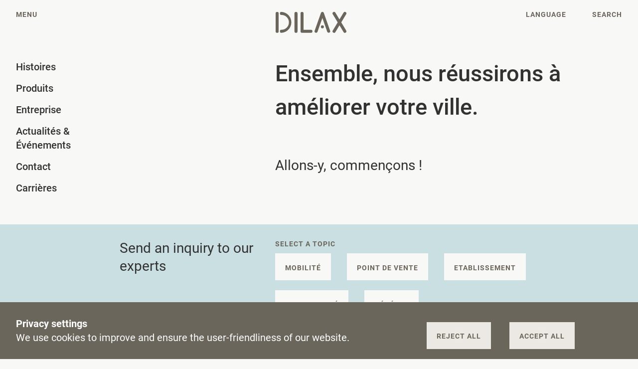

--- FILE ---
content_type: text/html; charset=UTF-8
request_url: https://www.dilax.com/fr/contact
body_size: 12819
content:
<!DOCTYPE html>
<html dir="ltr" lang="fr" class="dlx-html no-js">
<head>
	<meta charset="utf-8"/>
<title>Contact Us | Dilax</title>

<meta name="viewport" content="width=device-width,initial-scale=1.0"/>
<meta name="msapplication-tap-highlight" content="no"/>

<link rel="alternate" hreflang="x-default" href="https://www.dilax.com/en/contact" />

<link rel="alternate" hreflang="en" href="https://www.dilax.com/en/contact" />
<link rel="alternate" hreflang="de" href="https://www.dilax.com/de/kontakt" />
<link rel="alternate" hreflang="fr" href="https://www.dilax.com/fr/contact" />
<link rel="alternate" hreflang="es" href="https://www.dilax.com/es/contact" />

<meta name="robots" content="" />

<meta name="description" content="Together, we can make your city better ✓ get in touch now – DILAX."/>
<meta name="keywords" content=""/>
<meta property="og:locale" content="fr">
<meta property="og:title" content="Contact Us"/>
<meta property="og:type" content="website"/>
<meta property="og:url" content="https://www.dilax.com/fr/contact"/>
<meta property="og:description" content="Together, we can make your city better ✓ get in touch now – DILAX."/>

<meta property="og:image" content=""/>

<link rel="shortcut icon" href="/favicon.ico">
<link rel="icon" type="image/png" href="/assets/img/favicons/favicon-32x32.png" sizes="32x32">
<link rel="icon" type="image/png" href="/assets/img/favicons/favicon-16x16.png" sizes="16x16">
<link rel="icon" type="image/png" href="/assets/img/favicons/android-chrome-192x192.png" sizes="192x192">
<link rel="icon" type="image/png" href="/assets/img/favicons/android-chrome-256x256.png" sizes="256x256">
<link rel="icon" type="image/png" href="/assets/img/favicons/android-chrome-512x512.png" sizes="512x512">
<link rel="apple-touch-icon" sizes="180x180" href="/assets/img/favicons/apple-touch-icon.png">
<meta name="msapplication-TileColor" content="#ffffff">
<meta name="msapplication-TileImage" content="/assets/img/favicons/mstile-310x310.png">

<link rel="canonical" href="https://www.dilax.com/fr/contact"/>
			
	<link rel="preload" href="https://www.dilax.com/assets/fonts/roboto-v29-latin-regular.20220525164448.woff2" as="font" type="font/woff2" crossorigin="use-credentials" />
	<link rel="stylesheet" media="screen" href="https://www.dilax.com/assets/css/critical.20230417171424.css" />
	<script src="https://www.dilax.com/assets/js/head.20230417171410.js"></script>
	<!-- Google Tag Manager -->
	<script>(function(w,d,s,l,i){w[l]=w[l]||[];w[l].push({'gtm.start':
					new Date().getTime(),event:'gtm.js'});var f=d.getElementsByTagName(s)[0],
				j=d.createElement(s),dl=l!='dataLayer'?'&l='+l:'';j.async=true;j.src=
				'https://www.googletagmanager.com/gtm.js?id='+i+dl;f.parentNode.insertBefore(j,f);
			})(window,document,'script','dataLayer','GTM-WB2GZT');</script>
	<!-- End Google Tag Manager -->
	<script type="application/ld+json">
	{
	"@context": "https://schema.org",
	"@type": "Organization",
	"name": "DILAX Intelcom GmbH",
	"alternateName": "Dilax",
	"url": "Dilax.com/de",
	"logo": "MUSS NOCH INTEGRIERT WERDEN",
	"contactPoint":

	{ "@type": "ContactPoint", "telephone": "+49 30 7730 9240", "contactType": "customer service", "areaServed": "DE", "availableLanguage": "German" }
	,
	"sameAs": "https://www.linkedin.com/company/dilax-
	intelcom"
	}
	</script>
</head>
<body class="dlx-body " data-dlx-base-url="https://www.dilax.com/fr">
	<!-- Google Tag Manager (noscript) -->
	<noscript><iframe src="https://www.googletagmanager.com/ns.html?id=GTM-WB2GZT" height="0" width="0" style="display:none;visibility:hidden"></iframe></noscript>
	<!-- End Google Tag Manager (noscript) -->
	<svg style="position: absolute; left: -10000px; width: 0; height: 0; overflow: hidden;" xmlns="http://www.w3.org/2000/svg"><defs><filter id="arrow-right-thin-a"><feColorMatrix in="SourceGraphic" values="0 0 0 0 1.000000 0 0 0 0 1.000000 0 0 0 0 1.000000 0 0 0 1.000000 0"/></filter></defs><symbol id="arrow-back" viewBox="0 0 20 20"><path d="M5 9.57l2.12-2.12 6-6a1.5 1.5 0 112.12 2.12l-6 6 6 6a1.5 1.5 0 11-2.12 2.12l-6-6z" fill-rule="evenodd"/></symbol><symbol id="arrow-blck" viewBox="0 0 33 25"><g fill="none" fill-rule="evenodd"><path d="M17 42c16.569 0 30-13.431 30-30 0-16.569-13.431-30-30-30C.431-18-13-4.569-13 12-13 28.569.431 42 17 42zm0-3C2.088 39-10 26.912-10 12S2.088-15 17-15 44-2.912 44 12 31.912 39 17 39z"/><path fill="#6A665B" fill-rule="nonzero" d="M2.052 14H23a1.5 1.5 0 000-3H2.052a1.5 1.5 0 000 3z"/><path fill="#6A665B" fill-rule="nonzero" d="M28.985 12.5l-9.546 9.546a1.5 1.5 0 002.122 2.121l10.606-10.606a1.5 1.5 0 000-2.122L21.561.833a1.5 1.5 0 00-2.122 2.121l9.546 9.546z"/></g></symbol><symbol id="arrow-circle" viewBox="0 0 60 60"><path d="M30 0a30 30 0 1030 30A30 30 0 0030 0zm0 57a27 27 0 1127-27 27 27 0 01-27 27z"/><path d="M37.5 30.5A1.5 1.5 0 0036 29H15.05a1.5 1.5 0 100 3H36a1.5 1.5 0 001.5-1.5z"/><path d="M34.56 18.83a1.51 1.51 0 00-2.12 0 1.49 1.49 0 000 2.12L42 30.5l-9.55 9.55a1.49 1.49 0 000 2.12 1.51 1.51 0 002.12 0l10.6-10.61a1.51 1.51 0 000-2.12z"/></symbol><symbol id="arrow-left-no-border" viewBox="0 0 60 60"><path d="M26.719 18.833a-1.5 1.5 0 00-2.12 0L13.992 29.439a-1.5 1.5 0 000 2.122l10.606 10.606a-1.5 1.5 0 002.122-2.121L17.174 30.5l9.546-9.546a-1.5 1.5 0 000-2.121zM23.159 29a-1.5 1.5 0 000 3h20.948a-1.5 1.5 0 000-3z"/></symbol><symbol id="arrow-right-no-border-white" viewBox="0 0 35 25"><path d="M20.44.833a1.5 1.5 0 012.12 0l10.607 10.606a1.5 1.5 0 010 2.122L22.561 24.167a1.5 1.5 0 01-2.122-2.121l9.546-9.546-9.546-9.546a1.5 1.5 0 010-2.121zM24 11a1.5 1.5 0 010 3H3.052a1.5 1.5 0 010-3z" fill="#fff"/></symbol><symbol id="arrow-right-no-border" viewBox="0 0 60 60"><path d="M32.44 18.833a1.5 1.5 0 012.12 0l10.607 10.606a1.5 1.5 0 010 2.122L34.561 42.167a1.5 1.5 0 01-2.122-2.121l9.546-9.546-9.546-9.546a1.5 1.5 0 010-2.121zM36 29a1.5 1.5 0 010 3H15.052a1.5 1.5 0 010-3z"/></symbol><symbol id="arrow-right-thin" viewBox="0 0 22 22"><g filter="url(#arrow-right-thin-a)" transform="translate(-267 -163)" fill="none" fill-rule="evenodd" stroke-linecap="round"><path stroke="#323232" d="M274.875 182.25l7.606-7.899-7.606-7.864"/></g></symbol><symbol id="arrow-right" viewBox="0 0 30 30"><path d="M18.379 15.107L8.833 5.56a1.5 1.5 0 112.121-2.122l10.607 10.607a1.5 1.5 0 010 2.121L10.954 26.774a1.5 1.5 0 01-2.121-2.121l9.546-9.546z"/></symbol><symbol id="back" viewBox="0 0 20 20"><path fill-rule="evenodd" d="M16 9.571L13.879 7.45l-6.01-6.01a1.5 1.5 0 10-2.122 2.12l6.01 6.011-6.01 6.01a1.5 1.5 0 102.121 2.122l6.01-6.01L16 9.57z"/></symbol><symbol id="checkbox-checked" viewBox="0 0 20 20"><rect width="20" height="20" rx="3" fill="#ece9e5"/><path d="M14.68 5.32a1.1 1.1 0 010 1.56L11.56 10l3.12 3.12a1.1 1.1 0 01-1.56 1.56L10 11.56l-3.12 3.12a1.09 1.09 0 01-1.46.08l-.1-.08a1.1 1.1 0 010-1.56L8.44 10 5.32 6.88a1.1 1.1 0 111.56-1.56L10 8.44l3.12-3.12a1.09 1.09 0 011.46-.08z" fill="#6a665b"/></symbol><symbol id="checkbox" viewBox="0 0 20 20"><rect width="20" height="20" rx="3" fill="#ece9e5"/></symbol><symbol id="close" viewBox="0 0 20 20"><path fill-rule="evenodd" d="M7.879 10l-6.01-6.01a1.5 1.5 0 112.12-2.122L10 7.878l6.01-6.01a1.5 1.5 0 012.122 2.122L12.122 10l6.01 6.01a1.5 1.5 0 01-2.122 2.122L10 12.122l-6.01 6.01a1.5 1.5 0 01-2.122-2.122L7.878 10z"/></symbol><symbol id="dropdown-mini" viewBox="0 0 16 16"><path d="M8 7.828l2.596-2.596a1.5 1.5 0 112.122 2.122L9.06 11.01a1.5 1.5 0 01-2.122 0L3.282 7.354a1.5 1.5 0 112.122-2.122L8 7.828z"/></symbol><symbol id="dropdown_big" viewBox="0 0 16 16"><path d="M8 8.54l4.6-4.6a1.49 1.49 0 012.12 0 1.51 1.51 0 010 2.12l-5.66 5.66a1.51 1.51 0 01-2.12 0L1.28 6.06a1.51 1.51 0 010-2.12 1.49 1.49 0 012.12 0z"/></symbol><symbol id="dropdown_small" viewBox="0 0 16 16"><path d="M8 7.83l2.6-2.6a1.5 1.5 0 012.12 2.12L9.06 11a1.49 1.49 0 01-2.12 0L3.28 7.35A1.5 1.5 0 015.4 5.23z"/></symbol><symbol id="icons-button-download" viewBox="0 0 60 60"><path d="M31.5 20.5v15.537c0 .808-.672 1.463-1.5 1.463s-1.5-.655-1.5-1.463V20.5h-9.107a1.5 1.5 0 010-3h21.214a1.5 1.5 0 010 3H31.5zM30 60C13.431 60 0 46.569 0 30 0 13.431 13.431 0 30 0c16.569 0 30 13.431 30 30 0 16.569-13.431 30-30 30zm0-3c14.912 0 27-12.088 27-27S44.912 3 30 3 3 15.088 3 30s12.088 27 27 27zm-9.546-24.06L30 42.484l9.546-9.546a1.5 1.5 0 012.121 2.122L31.061 45.667a1.5 1.5 0 01-2.122 0L18.333 35.061a1.5 1.5 0 012.121-2.122z"/></symbol><symbol id="icons-button-right" viewBox="0 0 60 60"><path d="M30 60C13.431 60 0 46.569 0 30 0 13.431 13.431 0 30 0c16.569 0 30 13.431 30 30 0 16.569-13.431 30-30 30zm0-3c14.912 0 27-12.088 27-27S44.912 3 30 3 3 15.088 3 30s12.088 27 27 27zM15.052 32a1.5 1.5 0 010-3H36a1.5 1.5 0 010 3H15.052zm26.933-1.5l-9.546-9.546a1.5 1.5 0 012.122-2.121l10.606 10.606a1.5 1.5 0 010 2.122L34.561 42.167a1.5 1.5 0 01-2.122-2.121l9.546-9.546z"/></symbol><symbol id="icons-checkmark-empty" viewBox="0 0 20 20"><path d="M3 0h14a3 3 0 013 3v14a3 3 0 01-3 3H3a3 3 0 01-3-3V3a3 3 0 013-3zm0 1a2 2 0 00-2 2v14a2 2 0 002 2h14a2 2 0 002-2V3a2 2 0 00-2-2H3z"/></symbol><symbol id="icons-dropdown-thin" viewBox="0 0 16 17"><path d="M2 6l5.744 5.532L13.464 6" fill="none" fill-rule="evenodd" stroke-linecap="round"/></symbol><symbol id="m_s-logo-stencil" viewBox="0 0 100 32"><path d="M0 0h100v32H0zm8.87 2a2 2 0 000 4.08 9.92 9.92 0 010 19.83 2 2 0 000 4.08 14 14 0 000-28zm54.77 18a2 2 0 102 2 2 2 0 00-2-2zM3 2a2 2 0 00-2 2v24a2 2 0 004.08 0V4A2 2 0 003 2zm25.3 0a2 2 0 00-2 2v24a2 2 0 004.08 0V4a2 2 0 00-2.08-2zm19.91 23.93h-9.79V4a2 2 0 00-4.08 0v24a2 2 0 002 2h11.87a2 2 0 100-4.06zM65.56 3.36a2.06 2.06 0 00-1.34-1.28h-.09L64 2h-.95a2 2 0 00-1.34 1.27l-8.44 24.01a2 2 0 001.24 2.6 2 2 0 00.68.12 2 2 0 001.92-1.36l6.53-18.48 6.52 18.48A2 2 0 0072.08 30a2 2 0 00.68-.12 2 2 0 001.24-2.6zM88.91 16L95.5 5.1A2 2 0 1092 3l-5.49 9.08L81 3a2 2 0 10-3.46 2.1l6.6 10.9-6.6 10.9A2 2 0 0081 29l5.49-9.08L92 29a2 2 0 001.75 1 2 2 0 001-.3 2 2 0 00.69-2.8z" fill-rule="evenodd"/></symbol><symbol id="m_s-logo" viewBox="0 0 100 32"><path d="M8.87 2a14 14 0 010 28 2 2 0 010-4.08 9.92 9.92 0 000-19.83 2 2 0 010-4.09zm54.77 18a2 2 0 11-2 2 2 2 0 012-2zM3 2a2 2 0 012 2v24a2 2 0 01-4 0V4a2 2 0 012-2zm25.3 0a2 2 0 012 2v24a2 2 0 01-4.08 0V4a2 2 0 012.08-2zm19.91 23.93a2 2 0 110 4.06H36.38a2 2 0 01-2-2V4a2 2 0 014.08 0v21.93zM65.56 3.36L74 27.28a2 2 0 01-1.25 2.6 2 2 0 01-.68.12 2 2 0 01-1.92-1.36l-6.51-18.48-6.53 18.48A2 2 0 0155.19 30a2 2 0 01-.68-.12 2 2 0 01-1.24-2.6l8.44-23.92a2 2 0 011.34-1.27H64.18a2.06 2.06 0 011.38 1.27zM88.91 16l6.59 10.9a2 2 0 01-.69 2.8 2 2 0 01-1 .3A2 2 0 0192 29l-5.49-9.08L81 29a2 2 0 01-1.74 1 2 2 0 01-1.75-3.1L84.14 16l-6.6-10.9A2 2 0 1181 3l5.49 9.08L92 3a2 2 0 113.5 2.1z" fill-rule="evenodd"/></symbol><symbol id="play" viewBox="0 0 32 32"><path d="M5.5 31l21-15-21-15z"/></symbol><symbol id="scroll-icon" viewBox="0 0 22 78"><path d="M11 19c6.08 0 11 5.37 11 12v16c0 6.63-4.92 12-11 12S0 53.63 0 47V31c0-6.63 4.92-12 11-12zm0 2c-5 0-9 4.48-9 10v16c0 5.52 4 10 9 10s9-4.48 9-10V31c0-5.52-4-10-9-10zM12 12a1 1 0 01-2 0V6a1 1 0 012 0zm-1-9.66L8.67 4.62a1 1 0 01-1.38 0 1 1 0 010-1.37l3-3a1 1 0 011.38 0l3 3a1 1 0 010 1.37 1 1 0 01-1.38 0zM12 66v6a1 1 0 01-2 0v-6a1 1 0 012 0zm-1 9.67l2.33-2.28a1 1 0 011.38 0 1 1 0 010 1.37l-3 3a1 1 0 01-1.38 0l-3-3a1 1 0 010-1.37 1 1 0 011.38 0z"/><path d="M11 26a1 1 0 011 1v8a1 1 0 01-1 1 1 1 0 01-1-1v-8a1 1 0 011-1z"/></symbol><symbol id="w-logo-stencil" viewBox="0 0 145 50"><path d="M0 0h160v50H0zm12.79 3.87a3.06 3.06 0 100 6.11 14.85 14.85 0 010 29.7 3.06 3.06 0 100 6.11 21 21 0 000-41.92zm82 26.93a3 3 0 103 3 3 3 0 00-2.99-3zM4.05 3.87A3.06 3.06 0 001 6.93v35.82a3.06 3.06 0 006.11 0V6.93a3.06 3.06 0 00-3.06-3.06zm37.83 0a3.05 3.05 0 00-3.05 3.06v35.82a3.05 3.05 0 106.1 0V6.93a3.05 3.05 0 00-3.05-3.06zM71.7 39.71H57V6.93a3.06 3.06 0 10-6.11 0v35.82a3.06 3.06 0 003 3H71.7a3 3 0 000-6.07zm26-33.8a3.06 3.06 0 00-2-1.91h-1.73a3 3 0 00-2 1.91l-12.7 35.82a3.06 3.06 0 001.86 3.9 3.3 3.3 0 001 .17 3.06 3.06 0 002.88-2l9.79-27.7 9.77 27.67a3 3 0 002.88 2 3.3 3.3 0 001-.17 3.06 3.06 0 001.86-3.9zm35 18.93l9.87-16.33a3.05 3.05 0 10-5.22-3.16l-8.22 13.58-8.28-13.58a3.05 3.05 0 10-5.22 3.16l9.87 16.33-9.87 16.32a3.05 3.05 0 105.22 3.17l8.22-13.59 8.22 13.59a3.05 3.05 0 105.22-3.17z" fill-rule="evenodd"/></symbol><symbol id="w-logo" viewBox="0 0 145 50"><path d="M137.29 5.35a3.05 3.05 0 115.22 3.16l-9.87 16.33 9.87 16.32a3.06 3.06 0 01-1 4.2 3.05 3.05 0 01-4.19-1l-8.22-13.59-8.22 13.59a3.05 3.05 0 11-5.22-3.17l9.87-16.32-9.9-16.36a3.05 3.05 0 115.22-3.16l8.22 13.58zM94.73 3.87h.87a3.06 3.06 0 011.94 1.72l.07.19 12.65 35.82a3.06 3.06 0 01-1.86 3.9 3.3 3.3 0 01-1 .17 3.07 3.07 0 01-2.76-1.67l-.07-.18L94.8 16.1 85 43.77a3.06 3.06 0 01-2.88 2 3.3 3.3 0 01-1-.17 3.07 3.07 0 01-1.92-3.73l.06-.17L91.92 5.91a3 3 0 012-1.91h.79zm-90.68 0A3.05 3.05 0 017.1 6.75v36a3.05 3.05 0 01-6.1.18v-36a3.06 3.06 0 013.05-3.06zm37.83 0a3.05 3.05 0 013 2.88v36a3.05 3.05 0 01-6.1.18v-36a3.05 3.05 0 013.1-3.06zm12.1 0A3.05 3.05 0 0157 6.75v33h14.7a3 3 0 01.18 6.07h-17.9a3.06 3.06 0 01-3-2.87v-36A3.06 3.06 0 0154 3.87zm-41.19 0a21 21 0 010 41.92 3.06 3.06 0 110-6.11 14.85 14.85 0 000-29.7 3.06 3.06 0 110-6.11zm82 26.93a3 3 0 11-3 3 3 3 0 013.01-3z" fill-rule="evenodd"/></symbol></svg>	<div class="dlx-body__main dlx-main" data-dlx-context="default">
					<header class="dlx-pageHeader" data-dlx-header data-dlx-component="Header">
	<div class="dlx-pageHeader__head">
		<div class="dlx-pageHeader__content">
			<button class="dlx-pageHeader__mainMenuToggler dlx-mainMenuToggler" data-dlx-component="MenuToggler">
				<span class="dlx-mainMenuToggler__text">Menu</span>
				<span class="dlx-mainMenuToggler__icon"><span data-type="svg" >
	<canvas width="20" height="20"></canvas>
	<svg viewBox="0 0 20 20" focusable="false" aria-hidden="true"><use xlink:href="#close"></use></svg>
</span>
</span>
			</button>
			<a href="https://www.dilax.com/fr" class="dlx-pageHeader__homeLink">
				<span class="dlx-pageHeader__logo">
					<span class="dlx-pageHeader__logoSvg dlx-pageHeader__logoSvg--large"><span data-type="svg" >
	<canvas width="145" height="50"></canvas>
	<svg viewBox="0 0 145 50" focusable="false" aria-hidden="true"><use xlink:href="#w-logo"></use></svg>
</span>
</span>
					<span class="dlx-pageHeader__logoSvg dlx-pageHeader__logoSvg--small"><span data-type="svg" >
	<canvas width="100" height="32"></canvas>
	<svg viewBox="0 0 100 32" focusable="false" aria-hidden="true"><use xlink:href="#m_s-logo"></use></svg>
</span>
</span>
				</span>
				<span class="dlx-pageHeader__logo dlx-pageHeader__logo--inverted">
					<span class="dlx-pageHeader__logoSvg dlx-pageHeader__logoSvg--large"><span data-type="svg" >
	<canvas width="145" height="50"></canvas>
	<svg viewBox="0 0 145 50" focusable="false" aria-hidden="true"><use xlink:href="#w-logo-stencil"></use></svg>
</span>
</span>
					<span class="dlx-pageHeader__logoSvg dlx-pageHeader__logoSvg--small"><span data-type="svg" >
	<canvas width="100" height="32"></canvas>
	<svg viewBox="0 0 100 32" focusable="false" aria-hidden="true"><use xlink:href="#m_s-logo-stencil"></use></svg>
</span>
</span>
				</span>
			</a>
		</div>
	</div>
	<div class="dlx-pageHeader__menuContent dlx-mainMenu" data-dlx-component="MainMenu" data-dlx-context="menu">
			<div class="dlx-mainMenu__container" data-dlx-component="Accordion">
				<div class="dlx-mainMenu__sectionMain" data-dlx-main-menu-main>
					<ul class="dlx-mainMenu__menuSections" data-dlx-main-menu-inner>
																			<li class="dlx-mainMenu__menuSection">
								<a href="#histoires" class="dlx-mainMenu__togglerLink"  data-dlx-component="Toggler">
									<h3 class="dlx-mainMenu__title">Histoires</h3>
																		<span class="dlx-mainMenu__icon"><span data-type="svg" >
	<canvas width="16" height="16"></canvas>
	<svg viewBox="0 0 16 16" focusable="false" aria-hidden="true"><use xlink:href="#dropdown-mini"></use></svg>
</span>
</span>
																	</a>
																<ul id="histoires" class="dlx-mainMenu__menuItems dlx-js-collapsed" data-dlx-component="Collapsable" data-dlx-disable-links="true">
																	<li class="dlx-mainMenu__menuItem">
										<a href="https://www.dilax.com/fr/topics/mobility" class="dlx-mainMenu__menuLink ">Mobility</a>
									</li>
																	<li class="dlx-mainMenu__menuItem">
										<a href="https://www.dilax.com/fr/topics/shopping" class="dlx-mainMenu__menuLink ">Shopping</a>
									</li>
																</ul>
															</li>
													<li class="dlx-mainMenu__menuSection">
								<a href="#produits" class="dlx-mainMenu__togglerLink"  data-dlx-component="Toggler">
									<h3 class="dlx-mainMenu__title">Produits</h3>
																		<span class="dlx-mainMenu__icon"><span data-type="svg" >
	<canvas width="16" height="16"></canvas>
	<svg viewBox="0 0 16 16" focusable="false" aria-hidden="true"><use xlink:href="#dropdown-mini"></use></svg>
</span>
</span>
																	</a>
																<ul id="produits" class="dlx-mainMenu__menuItems dlx-js-collapsed" data-dlx-component="Collapsable" data-dlx-disable-links="true">
																	<li class="dlx-mainMenu__menuItem">
										<a href="/fr/sls-1000" class="dlx-mainMenu__menuLink ">DILAX SLS-1000</a>
									</li>
																	<li class="dlx-mainMenu__menuItem">
										<a href="/fr/products/automatic-passenger-counting" class="dlx-mainMenu__menuLink ">Comptage automatisé des passagers</a>
									</li>
																	<li class="dlx-mainMenu__menuItem">
										<a href="/fr/products/dilax-citisense" class="dlx-mainMenu__menuLink ">DILAX Citisense</a>
									</li>
																	<li class="dlx-mainMenu__menuItem">
										<a href="/fr/products/reservation-displays" class="dlx-mainMenu__menuLink ">Affichages des réservations</a>
									</li>
																	<li class="dlx-mainMenu__menuItem">
										<a href="/fr/products/dilax-enumeris" class="dlx-mainMenu__menuLink ">DILAX Enumeris</a>
									</li>
																	<li class="dlx-mainMenu__menuItem">
										<a href="/fr/products/visitor-counting" class="dlx-mainMenu__menuLink ">Comptage des visiteurs</a>
									</li>
																	<li class="dlx-mainMenu__menuItem">
										<a href="/fr/products/dilax-mercury" class="dlx-mainMenu__menuLink ">DILAX Mercury</a>
									</li>
																</ul>
															</li>
													<li class="dlx-mainMenu__menuSection">
								<a href="#entreprise" class="dlx-mainMenu__togglerLink"  data-dlx-component="Toggler">
									<h3 class="dlx-mainMenu__title">Entreprise</h3>
																		<span class="dlx-mainMenu__icon"><span data-type="svg" >
	<canvas width="16" height="16"></canvas>
	<svg viewBox="0 0 16 16" focusable="false" aria-hidden="true"><use xlink:href="#dropdown-mini"></use></svg>
</span>
</span>
																	</a>
																<ul id="entreprise" class="dlx-mainMenu__menuItems dlx-js-collapsed" data-dlx-component="Collapsable" data-dlx-disable-links="true">
																	<li class="dlx-mainMenu__menuItem">
										<a href="/fr/company/about-us" class="dlx-mainMenu__menuLink ">A propos de nous</a>
									</li>
																	<li class="dlx-mainMenu__menuItem">
										<a href="/fr/company/vision" class="dlx-mainMenu__menuLink ">Vision</a>
									</li>
																	<li class="dlx-mainMenu__menuItem">
										<a href="/fr/company/team" class="dlx-mainMenu__menuLink ">L'équipe</a>
									</li>
																	<li class="dlx-mainMenu__menuItem">
										<a href="/fr/company/locations" class="dlx-mainMenu__menuLink ">Sites</a>
									</li>
																	<li class="dlx-mainMenu__menuItem">
										<a href="/fr/customer-references" class="dlx-mainMenu__menuLink ">Clients</a>
									</li>
																</ul>
															</li>
													<li class="dlx-mainMenu__menuSection">
								<a href="https://www.dilax.com/fr/newsandevent" class="dlx-mainMenu__togglerLink" >
									<h3 class="dlx-mainMenu__title">Actualités &  <br /> Événements </h3>
																	</a>
															</li>
													<li class="dlx-mainMenu__menuSection">
								<a href="https://www.dilax.com/fr/contact" class="dlx-mainMenu__togglerLink" >
									<h3 class="dlx-mainMenu__title">Contact</h3>
																	</a>
															</li>
													<li class="dlx-mainMenu__menuSection">
								<a href="https://www.dilax.com/fr/careers" class="dlx-mainMenu__togglerLink" >
									<h3 class="dlx-mainMenu__title">Carrières</h3>
																	</a>
															</li>
											</ul>
				</div>
				<div class="dlx-mainMenu__sectionAdditional">
					<ul class="dlx-mainMenu__menuSections dlx-mainMenu__menuSections--additional">
						<li class="dlx-mainMenu__menuSection">
														<a href="https://www.dilax.com/fr/legal/privacy" class="dlx-mainMenu__togglerLink dlx-mainMenu__togglerLink--impressum">
								<h3 class="dlx-mainMenu__title">impressum</h3>
							</a>
						</li>
						<li class="dlx-mainMenu__menuSection">
							<a href="#languages" class="dlx-mainMenu__togglerLink" data-dlx-component="Toggler">
								<h3 class="dlx-mainMenu__title">Language</h3>
								<span class="dlx-mainMenu__icon"><span data-type="svg" >
	<canvas width="16" height="16"></canvas>
	<svg viewBox="0 0 16 16" focusable="false" aria-hidden="true"><use xlink:href="#dropdown-mini"></use></svg>
</span>
</span>
							</a>
							<ul id="languages" class="dlx-mainMenu__menuItems dlx-js-collapsed" data-dlx-component="Collapsable" data-dlx-disable-links="true" data-dlx-section-slot="langMenu">
									<li class="dlx-mainMenu__menuItem ">
		<a href="https://www.dilax.com/de/kontakt" class="dlx-mainMenu__menuLink" target="_self">Deutsch</a>
	</li>
	<li class="dlx-mainMenu__menuItem ">
		<a href="https://www.dilax.com/en/contact" class="dlx-mainMenu__menuLink" target="_self">English</a>
	</li>
	<li class="dlx-mainMenu__menuItem ">
		<a href="https://www.dilax.com/es/contact" class="dlx-mainMenu__menuLink" target="_self">Español</a>
	</li>
	<li class="dlx-mainMenu__menuItem dlx-mainMenu__menuItem--current">
		<a href="https://www.dilax.com/fr/contact" class="dlx-mainMenu__menuLink" target="_self">Français</a>
	</li>
							</ul>
						</li>
						<li class="dlx-mainMenu__menuSection">
							<a href="https://www.dilax.com/fr/careers" class="dlx-mainMenu__togglerLink" data-dlx-component="SearchToggler" data-dlx-search-toggler-button>
								<h3 class="dlx-mainMenu__title">search</h3>
							</a>
						</li>
					</ul>
				</div>
			</div>
		</div>
		<div class="dlx-search "  data-dlx-context="search">
	<div class="dlx-search__content">
		<form class="dlx-search__form dlx-form" method="get" action="https://www.dilax.com/fr/search">
			<button type="button" class="dlx-search__close" data-dlx-search-toggler-button>
				<span class="dlx-search__closeIcon dlx-search__closeIcon--normal"><span data-type="svg" >
	<canvas width="30" height="30"></canvas>
	<svg viewBox="0 0 30 30" focusable="false" aria-hidden="true"><use xlink:href="#arrow-right"></use></svg>
</span>
</span>
				<span class="dlx-search__closeIcon dlx-search__closeIcon--desktop"><span data-type="svg" >
	<canvas width="20" height="20"></canvas>
	<svg viewBox="0 0 20 20" focusable="false" aria-hidden="true"><use xlink:href="#back"></use></svg>
</span>
</span>
			</button>
			<div class="dlx-search__inputContainer">
				<input class="dlx-search__input dlx-form__input dlx-formField dlx-formField--inverted dlx-formField--background" name="s" placeholder="search" value="" />
			</div>
			<button type="submit" class="dlx-search__button dlx-form__button dlx-squareButton">
				<span class="dlx-squareButton__label">search</span>
			</button>
		</form>
	</div>
</div>
</header>
				<div class="dlx-main__pageContainer dlx-pageContainer" data-dlx-page-slot="default">
			<main class="dlx-page dlx-pageContainer__page" data-dlx-page="default" data-dlx-page-slot="default" data-dlx-page-url="https://www.dilax.com/fr/contact" data-dlx-page-title="Rencontrez-nous" data-dlx-body-classes="[]">	<div class="dlx-textHeader" data-dlx-intersect>
	<div class="dlx-textHeader__container">
		<div class="dlx-textHeader__content">
			<h1 class="dlx-textHeader__title dlx-animatedHeadline" data-dlx-component="AnimatedHeadline" data-dlx-text="Ensemble, nous réussirons à améliorer votre ville."></h1>
			<div class="dlx-textHeader__textarea">
				<p>Allons-y, commençons !</p>			</div>
		</div>
	</div>
</div>

<div class="dlx-page__blocks dlx-blocks">
	<section class="dlx-block dlx-block--full dlx-blocks__block">					<div class="dlx-block__content" >
			<div class="dlx-block__inquiry dlx-blockInquiry">
		<div class="dlx-headerMargin dlx-blockInquiry__header" data-dlx-intersect>
			<h3 class="dlx-headerMargin__title">
				Send an inquiry to our experts			</h3>
		</div>
		<div class="dlx-blockInquiry__content" data-dlx-intersect>
			<form class="dlx-form" method="post" action="https://www.dilax.com/fr/send-inquiry" data-dlx-component="ContactForm">
				<input type="hidden" name="lang" value="fr" />
				<input type="hidden" id="thank_you" name="thank_you" value="" />

				<div class="dlx-form__parts">
					<h3 class="dlx-formFieldLabel">Select a topic</h3>
					<div class="dlx-radioButtons">
													<label class="dlx-radioButton">
								<input class="dlx-radioButton__input" type="checkbox" name="inquiry_mobility" value="inquiry_mobility">
								<span class="dlx-radioButton__label"><span class="dlx-radioButton__labelText">MOBILITÉ</span></span>
							</label>
													<label class="dlx-radioButton">
								<input class="dlx-radioButton__input" type="checkbox" name="inquiry_shopping" value="inquiry_shopping">
								<span class="dlx-radioButton__label"><span class="dlx-radioButton__labelText">POINT DE VENTE</span></span>
							</label>
													<label class="dlx-radioButton">
								<input class="dlx-radioButton__input" type="checkbox" name="inquiry_working" value="inquiry_working">
								<span class="dlx-radioButton__label"><span class="dlx-radioButton__labelText">ETABLISSEMENT</span></span>
							</label>
													<label class="dlx-radioButton">
								<input class="dlx-radioButton__input" type="checkbox" name="inquiry_communities" value="inquiry_communities">
								<span class="dlx-radioButton__label"><span class="dlx-radioButton__labelText">COMMUNAUTÉ</span></span>
							</label>
													<label class="dlx-radioButton">
								<input class="dlx-radioButton__input" type="checkbox" name="inquiry_general" value="inquiry_general">
								<span class="dlx-radioButton__label"><span class="dlx-radioButton__labelText">GÉNÉRAL</span></span>
							</label>
											</div>

					
					<div class="dlx-form__part">
						<label class="dlx-formFieldLabel" for="signup_name">Nom*</label>
						<input class="dlx-form__input dlx-formField dlx-formField--inverted" id="signup_name" type="text" name="signup_name" required/>
					</div>

					<div class="dlx-form__part">
						<label class="dlx-formFieldLabel" for="signup_company">Entreprise*</label>
						<input class="dlx-form__input dlx-formField dlx-formField--inverted" id="signup_company" type="text" name="signup_company" required/>
					</div>

					<div class="dlx-form__part">
						<label  selected="DEU" class="dlx-formFieldLabel" for="signup_country">Pays*</label>
						<select class="dlx-form__input dlx-formField dlx-formField--inverted dlx-formField--select" id="signup_country" type="text" name="signup_country" required selected="DEU">
							<option disabled selected value=""></option>
							<option value="AFG" dir="auto">
   Afghanistan
</option>
<option value="ZAF" dir="auto">
   Afrique du Sud
</option>
<option value="ALB" dir="auto">
   Albanie
</option>
<option value="DZA" dir="auto">
   Algérie
</option>
<option value="DEU" dir="auto">
   Allemagne
</option>
<option value="AND" dir="auto">
   Andorre
</option>
<option value="AGO" dir="auto">
   Angola
</option>
<option value="AIA" dir="auto">
   Anguilla
</option>
<option value="ATA" dir="auto">
   Antarctique
</option>
<option value="ATG" dir="auto">
   Antigua-et-Barbuda
</option>
<option value="SAU" dir="auto">
   Arabie saoudite
</option>
<option value="ARG" dir="auto">
   Argentine
</option>
<option value="ARM" dir="auto">
   Arménie
</option>
<option value="ABW" dir="auto">
   Aruba
</option>
<option value="AUS" dir="auto">
   Australie
</option>
<option value="AUT" dir="auto">
   Autriche
</option>
<option value="AZE" dir="auto">
   Azerbaïdjan
</option>
<option value="BHS" dir="auto">
   Bahamas
</option>
<option value="BHR" dir="auto">
   Bahreïn
</option>
<option value="BGD" dir="auto">
   Bangladesh
</option>
<option value="BRB" dir="auto">
   Barbade
</option>
<option value="BEL" dir="auto">
   Belgique
</option>
<option value="BLZ" dir="auto">
   Belize
</option>
<option value="BEN" dir="auto">
   Bénin
</option>
<option value="BMU" dir="auto">
   Bermudes
</option>
<option value="BTN" dir="auto">
   Bhoutan
</option>
<option value="BLR" dir="auto">
   Biélorussie
</option>
<option value="BOL" dir="auto">
   Bolivie
</option>
<option value="BIH" dir="auto">
   Bosnie-Herzégovine
</option>
<option value="BWA" dir="auto">
   Botswana
</option>
<option value="BRA" dir="auto">
   Brésil
</option>
<option value="BRN" dir="auto">
   Brunéi Darussalam
</option>
<option value="BGR" dir="auto">
   Bulgarie
</option>
<option value="BFA" dir="auto">
   Burkina Faso
</option>
<option value="BDI" dir="auto">
   Burundi
</option>
<option value="KHM" dir="auto">
   Cambodge
</option>
<option value="CMR" dir="auto">
   Cameroun
</option>
<option value="CAN" dir="auto">
   Canada
</option>
<option value="CPV" dir="auto">
   Cap-Vert
</option>
<option value="CHL" dir="auto">
   Chili
</option>
<option value="CHN" dir="auto">
   Chine continentale
</option>
<option value="CYP" dir="auto">
   Chypre
</option>
<option value="COL" dir="auto">
   Colombie
</option>
<option value="COM" dir="auto">
   Comores
</option>
<option value="KOR" dir="auto">
   Corée du Sud
</option>
<option value="CRI" dir="auto">
   Costa Rica
</option>
<option value="CIV" dir="auto">
   Côte d’Ivoire
</option>
<option value="HRV" dir="auto">
   Croatie
</option>
<option value="CUW" dir="auto">
   Curaçao
</option>
<option value="DNK" dir="auto">
   Danemark
</option>
<option value="DJI" dir="auto">
   Djibouti
</option>
<option value="DMA" dir="auto">
   Dominique
</option>
<option value="EGY" dir="auto">
   Égypte
</option>
<option value="ARE" dir="auto">
   Émirats arabes unis
</option>
<option value="ECU" dir="auto">
   Équateur
</option>
<option value="ERI" dir="auto">
   Érythrée
</option>
<option value="ESP" dir="auto">
   Espagne
</option>
<option value="EST" dir="auto">
   Estonie
</option>
<option value="SWZ" dir="auto">
   Eswatini
</option>
<option value="VAT" dir="auto">
   État de la Cité du Vatican
</option>
<option value="FSM" dir="auto">
   États fédérés de Micronésie
</option>
<option value="USA" dir="auto">
   États-Unis
</option>
<option value="ETH" dir="auto">
   Éthiopie
</option>
<option value="FJI" dir="auto">
   Fidji
</option>
<option value="FIN" dir="auto">
   Finlande
</option>
<option value="FRA" dir="auto">
   France
</option>
<option value="GAB" dir="auto">
   Gabon
</option>
<option value="GMB" dir="auto">
   Gambie
</option>
<option value="GEO" dir="auto">
   Géorgie
</option>
<option value="SGS" dir="auto">
   Géorgie du Sud et îles Sandwich du Sud
</option>
<option value="GHA" dir="auto">
   Ghana
</option>
<option value="GIB" dir="auto">
   Gibraltar
</option>
<option value="GRC" dir="auto">
   Grèce
</option>
<option value="GRD" dir="auto">
   Grenade
</option>
<option value="GRL" dir="auto">
   Groenland
</option>
<option value="GLP" dir="auto">
   Guadeloupe
</option>
<option value="GUM" dir="auto">
   Guam
</option>
<option value="GTM" dir="auto">
   Guatemala
</option>
<option value="GGY" dir="auto">
   Guernesey
</option>
<option value="GIN" dir="auto">
   Guinée
</option>
<option value="GNB" dir="auto">
   Guinée-Bissau
</option>
<option value="GNQ" dir="auto">
   Guinée équatoriale
</option>
<option value="GUY" dir="auto">
   Guyana
</option>
<option value="GUF" dir="auto">
   Guyane française
</option>
<option value="HTI" dir="auto">
   Haïti
</option>
<option value="HND" dir="auto">
   Honduras
</option>
<option value="HKG" dir="auto">
   Hong Kong
</option>
<option value="HUN" dir="auto">
   Hongrie
</option>
<option value="BVT" dir="auto">
   Île Bouvet
</option>
<option value="CXR" dir="auto">
   Île Christmas
</option>
<option value="IMN" dir="auto">
   Île de Man
</option>
<option value="NFK" dir="auto">
   Île Norfolk
</option>
<option value="CYM" dir="auto">
   Îles Caïmans
</option>
<option value="CCK" dir="auto">
   Îles Cocos
</option>
<option value="COK" dir="auto">
   Îles Cook
</option>
<option value="ALA" dir="auto">
   Îles d’Åland
</option>
<option value="FRO" dir="auto">
   Îles Féroé
</option>
<option value="HMD" dir="auto">
   Îles Heard et McDonald
</option>
<option value="FLK" dir="auto">
   Îles Malouines
</option>
<option value="MNP" dir="auto">
   Îles Mariannes du Nord
</option>
<option value="MHL" dir="auto">
   Îles Marshall
</option>
<option value="UMI" dir="auto">
   Îles mineures éloignées des États‑Unis
</option>
<option value="PCN" dir="auto">
   Îles Pitcairn
</option>
<option value="SLB" dir="auto">
   Îles Salomon
</option>
<option value="TCA" dir="auto">
   Îles Turques-et-Caïques
</option>
<option value="VGB" dir="auto">
   Îles Vierges britanniques
</option>
<option value="VIR" dir="auto">
   Îles Vierges des États-Unis
</option>
<option value="IND" dir="auto">
   Inde
</option>
<option value="IDN" dir="auto">
   Indonésie
</option>
<option value="IRQ" dir="auto">
   Irak
</option>
<option value="IRL" dir="auto">
   Irlande
</option>
<option value="ISL" dir="auto">
   Islande
</option>
<option value="ISR" dir="auto">
   Israël
</option>
<option value="ITA" dir="auto">
   Italie
</option>
<option value="JAM" dir="auto">
   Jamaïque
</option>
<option value="JPN" dir="auto">
   Japon
</option>
<option value="JEY" dir="auto">
   Jersey
</option>
<option value="JOR" dir="auto">
   Jordanie
</option>
<option value="KAZ" dir="auto">
   Kazakhstan
</option>
<option value="KEN" dir="auto">
   Kenya
</option>
<option value="KGZ" dir="auto">
   Kirghizistan
</option>
<option value="KIR" dir="auto">
   Kiribati
</option>
<option value="XKS" dir="auto">
   Kosovo
</option>
<option value="KWT" dir="auto">
   Koweït
</option>
<option value="LAO" dir="auto">
   Laos
</option>
<option value="REU" dir="auto">
   La Réunion
</option>
<option value="LSO" dir="auto">
   Lesotho
</option>
<option value="LVA" dir="auto">
   Lettonie
</option>
<option value="LBN" dir="auto">
   Liban
</option>
<option value="LBR" dir="auto">
   Libéria
</option>
<option value="LBY" dir="auto">
   Libye
</option>
<option value="LIE" dir="auto">
   Liechtenstein
</option>
<option value="LTU" dir="auto">
   Lituanie
</option>
<option value="LUX" dir="auto">
   Luxembourg
</option>
<option value="MAC" dir="auto">
   Macao
</option>
<option value="MKD" dir="auto">
   Macédoine du Nord
</option>
<option value="MDG" dir="auto">
   Madagascar
</option>
<option value="MYS" dir="auto">
   Malaisie
</option>
<option value="MWI" dir="auto">
   Malawi
</option>
<option value="MDV" dir="auto">
   Maldives
</option>
<option value="MLI" dir="auto">
   Mali
</option>
<option value="MLT" dir="auto">
   Malte
</option>
<option value="MAR" dir="auto">
   Maroc
</option>
<option value="MTQ" dir="auto">
   Martinique
</option>
<option value="MUS" dir="auto">
   Maurice
</option>
<option value="MRT" dir="auto">
   Mauritanie
</option>
<option value="MYT" dir="auto">
   Mayotte
</option>
<option value="MEX" dir="auto">
   Mexique
</option>
<option value="MDA" dir="auto">
   Moldavie
</option>
<option value="MCO" dir="auto">
   Monaco
</option>
<option value="MNG" dir="auto">
   Mongolie
</option>
<option value="MNE" dir="auto">
   Monténégro
</option>
<option value="MSR" dir="auto">
   Montserrat
</option>
<option value="MOZ" dir="auto">
   Mozambique
</option>
<option value="MMR" dir="auto">
   Myanmar (Birmanie)
</option>
<option value="NAM" dir="auto">
   Namibie
</option>
<option value="NRU" dir="auto">
   Nauru
</option>
<option value="NPL" dir="auto">
   Népal
</option>
<option value="NIC" dir="auto">
   Nicaragua
</option>
<option value="NER" dir="auto">
   Niger
</option>
<option value="NGA" dir="auto">
   Nigéria
</option>
<option value="NIU" dir="auto">
   Niue
</option>
<option value="NOR" dir="auto">
   Norvège
</option>
<option value="NCL" dir="auto">
   Nouvelle-Calédonie
</option>
<option value="NZL" dir="auto">
   Nouvelle-Zélande
</option>
<option value="OMN" dir="auto">
   Oman
</option>
<option value="UGA" dir="auto">
   Ouganda
</option>
<option value="UZB" dir="auto">
   Ouzbékistan
</option>
<option value="PAK" dir="auto">
   Pakistan
</option>
<option value="PLW" dir="auto">
   Palaos
</option>
<option value="PAN" dir="auto">
   Panama
</option>
<option value="PNG" dir="auto">
   Papouasie-Nouvelle-Guinée
</option>
<option value="PRY" dir="auto">
   Paraguay
</option>
<option value="NLD" dir="auto">
   Pays-Bas
</option>
<option value="BES" dir="auto">
   Pays-Bas caribéens
</option>
<option value="PER" dir="auto">
   Pérou
</option>
<option value="PHL" dir="auto">
   Philippines
</option>
<option value="POL" dir="auto">
   Pologne
</option>
<option value="PYF" dir="auto">
   Polynésie française
</option>
<option value="PRI" dir="auto">
   Porto Rico
</option>
<option value="PRT" dir="auto">
   Portugal
</option>
<option value="QAT" dir="auto">
   Qatar
</option>
<option value="CAF" dir="auto">
   République centrafricaine
</option>
<option value="COD" dir="auto">
   République démo. du Congo
</option>
<option value="DOM" dir="auto">
   République dominicaine
</option>
<option value="COG" dir="auto">
   République du Congo
</option>
<option value="ROU" dir="auto">
   Roumanie
</option>
<option value="GBR" dir="auto">
   Royaume-Uni
</option>
<option value="RUS" dir="auto">
   Russie
</option>
<option value="RWA" dir="auto">
   Rwanda
</option>
<option value="ESH" dir="auto">
   Sahara occidental
</option>
<option value="BLM" dir="auto">
   Saint-Barthélemy
</option>
<option value="KNA" dir="auto">
   Saint-Christophe-et-Niévès
</option>
<option value="SHN" dir="auto">
   Sainte-Hélène
</option>
<option value="LCA" dir="auto">
   Sainte-Lucie
</option>
<option value="SMR" dir="auto">
   Saint-Marin
</option>
<option value="MAF" dir="auto">
   Saint-Martin
</option>
<option value="SXM" dir="auto">
   Saint-Martin (partie néerlandaise)
</option>
<option value="SPM" dir="auto">
   Saint-Pierre-et-Miquelon
</option>
<option value="VCT" dir="auto">
   Saint-Vincent-et-les-Grenadines
</option>
<option value="SLV" dir="auto">
   Salvador
</option>
<option value="WSM" dir="auto">
   Samoa
</option>
<option value="ASM" dir="auto">
   Samoa américaines
</option>
<option value="STP" dir="auto">
   Sao Tomé-et-Principe
</option>
<option value="SEN" dir="auto">
   Sénégal
</option>
<option value="SRB" dir="auto">
   Serbie
</option>
<option value="SYC" dir="auto">
   Seychelles
</option>
<option value="SLE" dir="auto">
   Sierra Leone
</option>
<option value="SGP" dir="auto">
   Singapour
</option>
<option value="SVK" dir="auto">
   Slovaquie
</option>
<option value="SVN" dir="auto">
   Slovénie
</option>
<option value="SOM" dir="auto">
   Somalie
</option>
<option value="SDN" dir="auto">
   Soudan
</option>
<option value="SSD" dir="auto">
   Soudan du Sud
</option>
<option value="LKA" dir="auto">
   Sri Lanka
</option>
<option value="SWE" dir="auto">
   Suède
</option>
<option value="CHE" dir="auto">
   Suisse
</option>
<option value="SUR" dir="auto">
   Suriname
</option>
<option value="SJM" dir="auto">
   Svalbard et Jan Mayen
</option>
<option value="TJK" dir="auto">
   Tadjikistan
</option>
<option value="TWN" dir="auto">
   Taïwan
</option>
<option value="TZA" dir="auto">
   Tanzanie
</option>
<option value="TCD" dir="auto">
   Tchad
</option>
<option value="CZE" dir="auto">
   Tchéquie
</option>
<option value="ATF" dir="auto">
   Terres australes françaises
</option>
<option value="IOT" dir="auto">
   Territoire britannique de l’océan Indien
</option>
<option value="PSE" dir="auto">
   Territoires palestiniens
</option>
<option value="THA" dir="auto">
   Thaïlande
</option>
<option value="TMP" dir="auto">
   Timor oriental
</option>
<option value="TGO" dir="auto">
   Togo
</option>
<option value="TKL" dir="auto">
   Tokélaou
</option>
<option value="TON" dir="auto">
   Tonga
</option>
<option value="TTO" dir="auto">
   Trinité-et-Tobago
</option>
<option value="TUN" dir="auto">
   Tunisie
</option>
<option value="TKM" dir="auto">
   Turkménistan
</option>
<option value="TUR" dir="auto">
   Turquie
</option>
<option value="TUV" dir="auto">
   Tuvalu
</option>
<option value="UKR" dir="auto">
   Ukraine
</option>
<option value="URY" dir="auto">
   Uruguay
</option>
<option value="VUT" dir="auto">
   Vanuatu
</option>
<option value="VEN" dir="auto">
   Venezuela
</option>
<option value="VNM" dir="auto">
   Vietnam
</option>
<option value="WLF" dir="auto">
   Wallis-et-Futuna
</option>
<option value="YEM" dir="auto">
   Yémen
</option>
<option value="ZMB" dir="auto">
   Zambie
</option>
<option value="ZWE" dir="auto">
   Zimbabwe
</option>
						</select>
					</div>

					<div class="dlx-form__part">
						<label class="dlx-formFieldLabel" for="signup_phone">Numéro de téléphone</label>
						<input class="dlx-form__input dlx-formField dlx-formField--inverted" id="signup_phone" type="tel" name="signup_phone" />
					</div>

					<div class="dlx-form__largeField">
						<label class="dlx-formFieldLabel" for="comment">Commentaire*</label>
						<textarea class="dlx-form__input dlx-formField dlx-formField--large dlx-formField--inverted" id="comment" name="comment" required></textarea>
					</div>
					<div class="dlx-form__part">
						<label class="dlx-formFieldLabel" for="email">Votre adresse mail*</label>
						<input class="dlx-form__input dlx-formField dlx-formField--inverted" id="email" placeholder="votreemail@email.com" type="email" value="" name="email" required/>
						<label class="dlx-form__checkbox dlx-checkbox">
							<input class="dlx-checkbox__checkbox" type="checkbox" name="privacyPolicy" value="1" required>
							<span class="dlx-checkbox__on"><span data-type="svg" >
	<canvas width="20" height="20"></canvas>
	<svg viewBox="0 0 20 20" focusable="false" aria-hidden="true"><use xlink:href="#checkbox-checked"></use></svg>
</span>
</span>
							<span class="dlx-checkbox__off"><span data-type="svg" >
	<canvas width="20" height="20"></canvas>
	<svg viewBox="0 0 20 20" focusable="false" aria-hidden="true"><use xlink:href="#icons-checkmark-empty"></use></svg>
</span>
</span>
							<span class="dlx-checkbox__label">J'ai lu la <a href="/fr/legal/privacy">politique de confidentialité</a> et j'accepte le traitement et l'utilisation de mes données personnelles. Je peux retirer mon consentement au stockage et au traitement de mes données personnelles à tout moment par e-mail : <a href="mailto:unsubscribe@dilax.com">unsubscribe@dilax.com</a>.</span>
						</label>
						<!--
						<label class="dlx-form__checkbox dlx-checkbox">
							<input class="dlx-checkbox__checkbox" type="checkbox" name="checkbox">
							<span class="dlx-checkbox__on"><span data-type="svg" >
	<canvas width="20" height="20"></canvas>
	<svg viewBox="0 0 20 20" focusable="false" aria-hidden="true"><use xlink:href="#checkbox-checked"></use></svg>
</span>
</span>
							<span class="dlx-checkbox__off"><span data-type="svg" >
	<canvas width="20" height="20"></canvas>
	<svg viewBox="0 0 20 20" focusable="false" aria-hidden="true"><use xlink:href="#icons-checkmark-empty"></use></svg>
</span>
</span>
							<span class="dlx-checkbox__label">Sign up to a Newsletter</span>
						</label>
						-->
					</div>
					<div class="dlx-form__part">
						<button type="submit" class="dlx-form__button dlx-squareButton dlx-squareButton--alignToLabel" data-dlx-button>
							<span class="dlx-squareButton__label">Envoyer</span>
						</button>
						<p class="dlx-form__footnote">* obligatoire</p>
					</div>
					<div class="dlx-form__part dlx-form__part--message">
						<p class="dlx-form__message" data-dlx-message></p>
					</div>
				</div>
			</form>
		</div>
</div>		</div>
		</section><section class="dlx-block dlx-block--noOveflow dlx-blocks__block">					<div class="dlx-block__content" >
			<div class="dlx-block__people dlx-blockPeople">
			<ul class="dlx-blockPeople__list" data-dlx-intersect>
												<li class="dlx-contactPerson dlx-blockPeople__item">
					<h3 class="dlx-contactPerson__name">Service client</h3>
											<div class="dlx-contactPerson__row">
							<p class="dlx-contactPerson__rowName">phone</p>
							<p class="dlx-contactPerson__rowValue">
								<a href="tel:+33 4 7525 7085">+33 4 7525 7085</a>
							</p>
						</div>
																					<div class="dlx-contactPerson__row">
							<p class="dlx-contactPerson__rowName">email</p>
							<p class="dlx-contactPerson__rowValue">
								<a href="mailto:christelle.roellinger@dilax.com">christelle.roellinger@dilax.com</a>
							</p>
						</div>
														</li>
						</ul>
</div>		</div>
		</section></div>
</main>		</div>
		<div class="dlx-cursorEffect" data-dlx-component="CursorEffect">
	<div class="dlx-cursorEffect__dot">
	</div>
</div>
				

<footer class="dlx-main__footer dlx-footer" data-dlx-full-width-element>
		<div class="dlx-footer__content">
		<div class="dlx-footer__mainContent">

			<div class="dlx-footer__newsletter dlx-newsletter">
				<form class="dlx-form" action="https://dilax.us1.list-manage.com/subscribe/post?u=82e57c95465fbaf820988f97d&amp;id=aa1efcf359" method="post" id="mc-embedded-subscribe-form" name="mc-embedded-subscribe-form" class="validate" novalidate>
					<div class="dlx-form__parts">
						<div class="dlx-form__part">
							<label class="dlx-formFieldLabel" for="mce-EMAIL">Rejoignez notre newsletter</label>
							<input class="dlx-form__input dlx-formField dlx-formField--inverted" placeholder="votreemail@email.com" type="email" value="" required name="EMAIL" id="mce-EMAIL">
							<div id="mce-responses" class="clear">
								 <div class="response" id="mce-error-response"></div>
								 <div class="response" id="mce-success-response"></div>
							</div>
							<!-- real people should not fill this in and expect good things - do not remove this or risk form bot signups-->
							<div style="position: absolute; left: -5000px;" aria-hidden="true"><input type="text" name="b_82e57c95465fbaf820988f97d_aa1efcf359" tabindex="-1" value=""></div>
						<div class="dlx-form__part">
							<button type="submit" value="Subscribe" name="subscribe"class="dlx-form__button dlx-squareButton dlx-squareButton--alignToLabel" id="mc-embedded-subscribe">
								<span class="dlx-squareButton__label">S’abonner</span>
							</button>
						</div>
					</div>
				</form>
			</div>
			<nav class="dlx-footer__menu dlx-footerMenu" data-dlx-component="Accordion">
				<ul class="dlx-footerMenu__sections">
					<li class="dlx-footerMenu__section dlx-footerMenu__section--top">
						<ul class="dlx-footerMenu__items">
							<li class="dlx-footerMenu__item">
								<a href="#languagesfooter" class="dlx-footerMenu__link" data-dlx-component="Toggler">
									Language									<span class="dlx-footerMenu__icon"><span data-type="svg" >
	<canvas width="16" height="16"></canvas>
	<svg viewBox="0 0 16 16" focusable="false" aria-hidden="true"><use xlink:href="#dropdown-mini"></use></svg>
</span>
</span>
								</a>
								<ul id="languagesfooter" class="dlx-footerMenu__menuItems dlx-js-collapsed" data-dlx-component="Collapsable" data-dlx-disable-links="true">
																			<li class="dlx-footerMenu__menuItem">
											<a href="https://www.dilax.com/de/kontakt" class="dlx-footerMenu__menuLink">Deutsch</a>
										</li>
																			<li class="dlx-footerMenu__menuItem">
											<a href="https://www.dilax.com/en/contact" class="dlx-footerMenu__menuLink">English</a>
										</li>
																			<li class="dlx-footerMenu__menuItem">
											<a href="https://www.dilax.com/es/contact" class="dlx-footerMenu__menuLink">Español</a>
										</li>
																			<li class="dlx-footerMenu__menuItem">
											<a href="https://www.dilax.com/fr/contact" class="dlx-footerMenu__menuLink">Français</a>
										</li>
																	</ul>
							</li>
						</ul>
					</li>
					<li class="dlx-footerMenu__section dlx-footerMenu__section--top">
						<ul class="dlx-footerMenu__items">
							<li class="dlx-footerMenu__item">
								<a href="#languagesfooter" class="dlx-footerMenu__link">
									<a href="https://www.dilax.com/fr/search" >Chercher</a>
								</a>
							</li>
						</ul>
					</li>
				</ul>
				<ul class="dlx-footerMenu__sections">
					<li class="dlx-footerMenu__section">
						<h4 class="dlx-footerMenu__title">Menu</h4>
							<ul class="dlx-footerMenu__items">
																									<li class="dlx-footerMenu__item">
										<a href="#footerhistoires" class="dlx-footerMenu__link"  data-dlx-component="Toggler">
											Histoires																							<span class="dlx-footerMenu__icon"><span data-type="svg" >
	<canvas width="16" height="16"></canvas>
	<svg viewBox="0 0 16 16" focusable="false" aria-hidden="true"><use xlink:href="#dropdown-mini"></use></svg>
</span>
</span>
																					</a>
																					<ul id="footerhistoires" class="dlx-footerMenu__menuItems dlx-js-collapsed" data-dlx-component="Collapsable" data-dlx-disable-links="true">
																									<li class="dlx-footerMenu__menuItem">
														<a href="https://www.dilax.com/fr/topics/mobility" class="dlx-footerMenu__menuLink ">Mobility</a>
													</li>
																									<li class="dlx-footerMenu__menuItem">
														<a href="https://www.dilax.com/fr/topics/shopping" class="dlx-footerMenu__menuLink ">Shopping</a>
													</li>
																							</ul>
																			</li>
																	<li class="dlx-footerMenu__item">
										<a href="#footerproduits" class="dlx-footerMenu__link"  data-dlx-component="Toggler">
											Produits																							<span class="dlx-footerMenu__icon"><span data-type="svg" >
	<canvas width="16" height="16"></canvas>
	<svg viewBox="0 0 16 16" focusable="false" aria-hidden="true"><use xlink:href="#dropdown-mini"></use></svg>
</span>
</span>
																					</a>
																					<ul id="footerproduits" class="dlx-footerMenu__menuItems dlx-js-collapsed" data-dlx-component="Collapsable" data-dlx-disable-links="true">
																									<li class="dlx-footerMenu__menuItem">
														<a href="/fr/sls-1000" class="dlx-footerMenu__menuLink ">DILAX SLS-1000</a>
													</li>
																									<li class="dlx-footerMenu__menuItem">
														<a href="/fr/products/automatic-passenger-counting" class="dlx-footerMenu__menuLink ">Comptage automatisé des passagers</a>
													</li>
																									<li class="dlx-footerMenu__menuItem">
														<a href="/fr/products/dilax-citisense" class="dlx-footerMenu__menuLink ">DILAX Citisense</a>
													</li>
																									<li class="dlx-footerMenu__menuItem">
														<a href="/fr/products/reservation-displays" class="dlx-footerMenu__menuLink ">Affichages des réservations</a>
													</li>
																									<li class="dlx-footerMenu__menuItem">
														<a href="/fr/products/dilax-enumeris" class="dlx-footerMenu__menuLink ">DILAX Enumeris</a>
													</li>
																									<li class="dlx-footerMenu__menuItem">
														<a href="/fr/products/visitor-counting" class="dlx-footerMenu__menuLink ">Comptage des visiteurs</a>
													</li>
																									<li class="dlx-footerMenu__menuItem">
														<a href="/fr/products/dilax-mercury" class="dlx-footerMenu__menuLink ">DILAX Mercury</a>
													</li>
																							</ul>
																			</li>
																	<li class="dlx-footerMenu__item">
										<a href="#footerentreprise" class="dlx-footerMenu__link"  data-dlx-component="Toggler">
											Entreprise																							<span class="dlx-footerMenu__icon"><span data-type="svg" >
	<canvas width="16" height="16"></canvas>
	<svg viewBox="0 0 16 16" focusable="false" aria-hidden="true"><use xlink:href="#dropdown-mini"></use></svg>
</span>
</span>
																					</a>
																					<ul id="footerentreprise" class="dlx-footerMenu__menuItems dlx-js-collapsed" data-dlx-component="Collapsable" data-dlx-disable-links="true">
																									<li class="dlx-footerMenu__menuItem">
														<a href="/fr/company/about-us" class="dlx-footerMenu__menuLink ">A propos de nous</a>
													</li>
																									<li class="dlx-footerMenu__menuItem">
														<a href="/fr/company/vision" class="dlx-footerMenu__menuLink ">Vision</a>
													</li>
																									<li class="dlx-footerMenu__menuItem">
														<a href="/fr/company/team" class="dlx-footerMenu__menuLink ">L'équipe</a>
													</li>
																									<li class="dlx-footerMenu__menuItem">
														<a href="/fr/company/locations" class="dlx-footerMenu__menuLink ">Sites</a>
													</li>
																									<li class="dlx-footerMenu__menuItem">
														<a href="/fr/customer-references" class="dlx-footerMenu__menuLink ">Clients</a>
													</li>
																							</ul>
																			</li>
																	<li class="dlx-footerMenu__item">
										<a href="https://www.dilax.com/fr/newsandevent" class="dlx-footerMenu__link" >
											Actualités &  <br /> Événements 																					</a>
																			</li>
																	<li class="dlx-footerMenu__item">
										<a href="https://www.dilax.com/fr/contact" class="dlx-footerMenu__link" >
											Contact																					</a>
																			</li>
																	<li class="dlx-footerMenu__item">
										<a href="https://www.dilax.com/fr/careers" class="dlx-footerMenu__link" >
											Carrières																					</a>
																			</li>
															</ul>

					</li>
					<li class="dlx-footerMenu__section">
						<h4 class="dlx-footerMenu__title">International</h4>
						<ul class="dlx-footerMenu__items">
															<li class="dlx-footerMenu__item">
									<a href="https://www.dilax.com/fr/company/locations#germany" class="dlx-footerMenu__link">Allemagne</a>
								</li>
															<li class="dlx-footerMenu__item">
									<a href="https://www.dilax.com/fr/company/locations#switzerland" class="dlx-footerMenu__link">Suisse</a>
								</li>
															<li class="dlx-footerMenu__item">
									<a href="https://www.dilax.com/fr/company/locations#france" class="dlx-footerMenu__link">France</a>
								</li>
															<li class="dlx-footerMenu__item">
									<a href="https://www.dilax.com/fr/company/locations#spain" class="dlx-footerMenu__link">Espagne</a>
								</li>
															<li class="dlx-footerMenu__item">
									<a href="https://www.dilax.com/fr/company/locations#united-kingdom" class="dlx-footerMenu__link">Royaume-Uni</a>
								</li>
															<li class="dlx-footerMenu__item">
									<a href="https://www.dilax.com/fr/company/locations#canada" class="dlx-footerMenu__link">Canada</a>
								</li>
															<li class="dlx-footerMenu__item">
									<a href="https://www.dilax.com/fr/company/locations#usa" class="dlx-footerMenu__link">États-Unis</a>
								</li>
													</ul>
					</li>
					<li class="dlx-footerMenu__section">
						<h4 class="dlx-footerMenu__title">social</h4>
						<ul class="dlx-footerMenu__items">
							<li class="dlx-footerMenu__item">
								<a href="https://linkedin.com/company/dilax-intelcom" class="dlx-footerMenu__link">LinkedIn</a>
							</li>
						</ul>
					</li>
				</ul>
			</nav>
			<div class="dlx-footer__info">
				<div class="dlx-footer__address">
																<p>
							<p>DILAX Intelcom GmbH<br />
Alt-Moabit 96b<br />
10559 Berlin / Germany</p>						</p>
																									Email: <a href="mailto:info@dilax.com">info@dilax.com</a>
															</div>
				<div class="dlx-footer__impressum">
					<p>© DILAX Intelcom GmbH</p>
										<nav class="dlx-footer__menu dlx-footerMenu--additional">
						<ul class="dlx-footerMenu__items">
														<li class="dlx-footerMenu__item">
								<a href="https://www.dilax.com/fr/legal/privacy" class="dlx-footerMenu__link">Privacy Policy</a>
							</li>
														<li class="dlx-footerMenu__item">
								<a href="https://www.dilax.com/fr/legal/imprint" class="dlx-footerMenu__link">Legal Notice</a>
							</li>
														<li class="dlx-footerMenu__item">
								<a href="https://www.dilax.com/fr/allgemeine-einkaufsbestimmungen" class="dlx-footerMenu__link">Conditions générales d'achat</a>
							</li>
													</ul>
					</nav>
				</div>
			</div>
		</div>
	</div>
</footer>
	</div>
	<div class="dlx-body__loader dlx-loader" data-dlx-component="Loader">
	<div class="dlx-loader__dot">
		<span class="dlx-loader__dotShape"></span>
	</div>
</div>
	<div class="dlx-trackers dlx-js-hidden" data-dlx-context="trackers" data-dlx-component="Trackers" data-dlx-trackers="[]" data-dlx-trackers-embed-code="[]" data-dlx-separator="-" data-dlx-cookie-name="cookiedlx" data-dlx-cookie-duration="10" data-dlx-delay="0" data-dlx-anchor="cookie">
	<div class="dlx-trackers__container">
		<div class="dlx-trackers__summary">
			<div class="dlx-trackers__info">
													<div class="dlx-trackers__description">
						<p><a href="https://www.dilax.com/en/legal/privacy"><strong>Privacy settings</strong></a><br />
We use cookies to improve and ensure the user-friendliness of our website.</p>					</div>
							</div>
			<div class="dlx-trackers__actions">
				<button type="button" class="dlx-squareButton dlx-squareButton--primary dlx-squareButton--trackersRejectAll" data-dlx-action="rejectAll">
					<span class="dlx-squareButton__label">Reject All</span>
				</button>
				<button type="button" class="dlx-squareButton dlx-squareButton--primary dlx-squareButton--trackersAcceptAll" data-dlx-action="acceptAll">
					<span class="dlx-squareButton__label">Accept All</span>
				</button>
				<button type="button" class="dlx-squareButton dlx-squareButton--primary dlx-squareButton--trackersOk" data-dlx-action="ok">
					<span class="dlx-squareButton__label">OK</span>
				</button>
							</div>
		</div>

			</div>
</div>
	<div class="dlx-modalGallery" data-dlx-context="modalGallery">
	<div class="dlx-modalGallery__content" data-dlx-modal-content>
	</div>
	<div class="dlx-modalGallery__nav" data-dlx-component="DlxModalSlideshowNavigation">
	<button class="dlx-button dlx-button--galleryNav dlx-button--galleryNavPrev" data-dlx-go-to="prev">
			<span class="dlx-button__icon"><span data-type="svg" >
	<canvas width="60" height="60"></canvas>
	<svg viewBox="0 0 60 60" focusable="false" aria-hidden="true"><use xlink:href="#arrow-right-no-border"></use></svg>
</span>
</span>
		</button>
		<button class="dlx-button dlx-button--galleryNav dlx-button--galleryNavNext" data-dlx-go-to="next">
			<span class="dlx-button__icon"><span data-type="svg" >
	<canvas width="60" height="60"></canvas>
	<svg viewBox="0 0 60 60" focusable="false" aria-hidden="true"><use xlink:href="#arrow-right-no-border"></use></svg>
</span>
</span>
		</button>
		<button class="dlx-button dlx-button--modalToggler" data-dlx-component="ContextToggler" data-dlx-for-context="modalGallery">
			<span class="dlx-button__icon"><span data-type="svg" >
	<canvas width="20" height="20"></canvas>
	<svg viewBox="0 0 20 20" focusable="false" aria-hidden="true"><use xlink:href="#close"></use></svg>
</span>
</span>
		</button>
	</div>
</div>
	
<script>
	loadCSS('default', 'https://www.dilax.com/assets/css/non-critical.20230417171424.css', document.querySelector('head script'), 'screen', 'dlx-js-defaultStyleLoaded');
</script>
<noscript>
	<link rel="stylesheet" media="screen" href="https://www.dilax.com/assets/css/non-critical.20230417171424.css" />
</noscript>
<script src="https://www.dilax.com/assets/js/libs.20230417171410.js" defer="defer"></script>
<script src="https://www.dilax.com/assets/js/app.20230417171410.js" defer="defer"></script>
</body>
</html>


--- FILE ---
content_type: text/css
request_url: https://www.dilax.com/assets/css/critical.20230417171424.css
body_size: 4138
content:
/** dlx - v1.0.0 - 2023-04-17 */
/*
  This mixin can be used to set the object-fit:
  @include object-fit(contain);
  or object-fit and object-position:
  @include object-fit(cover, 50% 50%);
*/
/*! normalize.css v8.0.1 | MIT License | github.com/necolas/normalize.css */
/* Document
   ========================================================================== */
/**
 * 1. Correct the line height in all browsers.
 * 2. Prevent adjustments of font size after orientation changes in iOS.
 */
html {
  line-height: 1.15; /* 1 */
  -webkit-text-size-adjust: 100%; /* 2 */
}
/* Sections
   ========================================================================== */
/**
 * Remove the margin in all browsers.
 */
body {
  margin: 0;
}
/**
 * Render the `main` element consistently in IE.
 */
main {
  display: block;
}
/**
 * Correct the font size and margin on `h1` elements within `section` and
 * `article` contexts in Chrome, Firefox, and Safari.
 */
h1 {
  font-size: 2em;
  margin: 0.67em 0;
}
/* Grouping content
   ========================================================================== */
/**
 * 1. Add the correct box sizing in Firefox.
 * 2. Show the overflow in Edge and IE.
 */
hr {
  -webkit-box-sizing: content-box;
          box-sizing: content-box; /* 1 */
  height: 0; /* 1 */
  overflow: visible; /* 2 */
}
/**
 * 1. Correct the inheritance and scaling of font size in all browsers.
 * 2. Correct the odd `em` font sizing in all browsers.
 */
pre {
  font-family: monospace, monospace; /* 1 */
  font-size: 1em; /* 2 */
}
/* Text-level semantics
   ========================================================================== */
/**
 * Remove the gray background on active links in IE 10.
 */
a {
  background-color: transparent;
}
/**
 * 1. Remove the bottom border in Chrome 57-
 * 2. Add the correct text decoration in Chrome, Edge, IE, Opera, and Safari.
 */
abbr[title] {
  border-bottom: none; /* 1 */
  text-decoration: underline; /* 2 */
  -webkit-text-decoration: underline dotted;
          text-decoration: underline dotted; /* 2 */
}
/**
 * Add the correct font weight in Chrome, Edge, and Safari.
 */
b,
strong {
  font-weight: bolder;
}
/**
 * 1. Correct the inheritance and scaling of font size in all browsers.
 * 2. Correct the odd `em` font sizing in all browsers.
 */
code,
kbd,
samp {
  font-family: monospace, monospace; /* 1 */
  font-size: 1em; /* 2 */
}
/**
 * Add the correct font size in all browsers.
 */
small {
  font-size: 80%;
}
/**
 * Prevent `sub` and `sup` elements from affecting the line height in
 * all browsers.
 */
sub,
sup {
  font-size: 75%;
  line-height: 0;
  position: relative;
  vertical-align: baseline;
}
sub {
  bottom: -0.25em;
}
sup {
  top: -0.5em;
}
/* Embedded content
   ========================================================================== */
/**
 * Remove the border on images inside links in IE 10.
 */
img {
  border-style: none;
}
/* Forms
   ========================================================================== */
/**
 * 1. Change the font styles in all browsers.
 * 2. Remove the margin in Firefox and Safari.
 */
button,
input,
optgroup,
select,
textarea {
  font-family: inherit; /* 1 */
  font-size: 100%; /* 1 */
  line-height: 1.15; /* 1 */
  margin: 0; /* 2 */
}
/**
 * Show the overflow in IE.
 * 1. Show the overflow in Edge.
 */
button,
input { /* 1 */
  overflow: visible;
}
/**
 * Remove the inheritance of text transform in Edge, Firefox, and IE.
 * 1. Remove the inheritance of text transform in Firefox.
 */
button,
select { /* 1 */
  text-transform: none;
}
/**
 * Correct the inability to style clickable types in iOS and Safari.
 */
button,
[type="button"],
[type="reset"],
[type="submit"] {
  -webkit-appearance: button;
}
/**
 * Remove the inner border and padding in Firefox.
 */
button::-moz-focus-inner,
[type="button"]::-moz-focus-inner,
[type="reset"]::-moz-focus-inner,
[type="submit"]::-moz-focus-inner {
  border-style: none;
  padding: 0;
}
/**
 * Restore the focus styles unset by the previous rule.
 */
button:-moz-focusring,
[type="button"]:-moz-focusring,
[type="reset"]:-moz-focusring,
[type="submit"]:-moz-focusring {
  outline: 1px dotted ButtonText;
}
/**
 * Correct the padding in Firefox.
 */
fieldset {
  padding: 0.35em 0.75em 0.625em;
}
/**
 * 1. Correct the text wrapping in Edge and IE.
 * 2. Correct the color inheritance from `fieldset` elements in IE.
 * 3. Remove the padding so developers are not caught out when they zero out
 *    `fieldset` elements in all browsers.
 */
legend {
  -webkit-box-sizing: border-box;
          box-sizing: border-box; /* 1 */
  color: inherit; /* 2 */
  display: table; /* 1 */
  max-width: 100%; /* 1 */
  padding: 0; /* 3 */
  white-space: normal; /* 1 */
}
/**
 * Add the correct vertical alignment in Chrome, Firefox, and Opera.
 */
progress {
  vertical-align: baseline;
}
/**
 * Remove the default vertical scrollbar in IE 10+.
 */
textarea {
  overflow: auto;
}
/**
 * 1. Add the correct box sizing in IE 10.
 * 2. Remove the padding in IE 10.
 */
[type="checkbox"],
[type="radio"] {
  -webkit-box-sizing: border-box;
          box-sizing: border-box; /* 1 */
  padding: 0; /* 2 */
}
/**
 * Correct the cursor style of increment and decrement buttons in Chrome.
 */
[type="number"]::-webkit-inner-spin-button,
[type="number"]::-webkit-outer-spin-button {
  height: auto;
}
/**
 * 1. Correct the odd appearance in Chrome and Safari.
 * 2. Correct the outline style in Safari.
 */
[type="search"] {
  -webkit-appearance: textfield; /* 1 */
  outline-offset: -2px; /* 2 */
}
/**
 * Remove the inner padding in Chrome and Safari on macOS.
 */
[type="search"]::-webkit-search-decoration {
  -webkit-appearance: none;
}
/**
 * 1. Correct the inability to style clickable types in iOS and Safari.
 * 2. Change font properties to `inherit` in Safari.
 */
::-webkit-file-upload-button {
  -webkit-appearance: button; /* 1 */
  font: inherit; /* 2 */
}
/* Interactive
   ========================================================================== */
/*
 * Add the correct display in Edge, IE 10+, and Firefox.
 */
details {
  display: block;
}
/*
 * Add the correct display in all browsers.
 */
summary {
  display: list-item;
}
/* Misc
   ========================================================================== */
/**
 * Add the correct display in IE 10+.
 */
template {
  display: none;
}
/**
 * Add the correct display in IE 10.
 */
[hidden] {
  display: none;
}
/*! HTML5 Boilerplate v5.0.0 | MIT License | https://html5boilerplate.com/ */
html {
  color: #222;
  font-size: 1em;
  line-height: 1.4;
}
::-moz-selection {
  background: #b3d4fc;
  text-shadow: none;
}
::selection {
  background: #b3d4fc;
  text-shadow: none;
}
hr {
  display: block;
  height: 1px;
  border: 0;
  border-top: 1px solid #ccc;
  margin: 1em 0;
  padding: 0;
}
audio,
canvas,
iframe,
img,
svg,
video {
  vertical-align: middle;
}
fieldset {
  border: 0;
  margin: 0;
  padding: 0;
}
textarea {
  resize: vertical;
}
*,
*::before,
*::after {
  -webkit-box-sizing: border-box;
          box-sizing: border-box;
  -webkit-tap-highlight-color: transparent;
}
a {
  color: inherit;
  /* blue colors for links too */
  text-decoration: inherit;
  /* no underline */
}
svg,
svg use {
  -webkit-box-sizing: content-box;
          box-sizing: content-box;
}
html,
body {
  margin: 0;
  padding: 0;
}
ul {
  margin: 0;
  padding: 0;
  list-style-type: none;
}
ol {
  padding: 0;
}
dl {
  margin: 0;
}
h1,
h2,
h3,
h4,
h5,
h6 {
  margin: 0;
}
button {
  background: none;
  border: none;
  border-radius: 0;
  color: inherit;
  font-family: inherit;
  line-height: inherit;
  outline: 0;
  padding: 0;
}
p {
  margin: 0;
}
label {
  font-size: inherit;
}
input,
textarea {
  border-radius: 0;
  -webkit-appearance: none;
  -moz-appearance: none;
  appearance: none;
}
input::-ms-clear {
  display: none;
}
input:not([type=checkbox]),
label,
textarea {
  font-family: inherit;
  font-weight: inherit;
  margin: 0;
  outline: 0;
}
input:not([type=checkbox]):invalid,
label:invalid,
textarea:invalid {
  outline: 0;
  -webkit-box-shadow: none;
          box-shadow: none;
}
figure {
  margin: 0;
}
[data-type=svg] {
  display: inline-block;
  position: relative;
}
[data-type=svg] > canvas {
  visibility: hidden;
  display: block;
  width: inherit;
  height: inherit;
}
[data-type=svg] > svg {
  position: absolute;
  left: 0;
  top: 0;
  width: 100%;
  height: 100%;
  fill: currentColor;
}
@supports ((-o-object-fit: cover) or (object-fit: cover)) {
  img {
    background-image: none !important;
  }
}
@page {
  margin: 1.5cm;
}
@media (prefers-reduced-motion: reduce) {
  *,
*::before,
*::after {
    -webkit-transition-duration: 0s !important;
         -o-transition-duration: 0s !important;
            transition-duration: 0s !important;
    -webkit-transition-delay: 0s !important;
         -o-transition-delay: 0s !important;
            transition-delay: 0s !important;
    -webkit-animation-duration: 0s !important;
            animation-duration: 0s !important;
    -webkit-animation-delay: 0s !important;
            animation-delay: 0s !important;
  }
}
@font-face {
  font-family: "Roboto";
  src: url("../fonts/roboto-v29-latin-regular.woff2") format("woff2"), url("../fonts/roboto-v29-latin-regular.woff") format("woff");
  font-display: swap;
  font-weight: normal;
}
@font-face {
  font-family: "Roboto";
  src: url("../fonts/roboto-v29-latin-italic.woff2") format("woff2"), url("../fonts/roboto-v29-latin-italic.woff") format("woff");
  font-display: swap;
  font-style: italic;
  font-weight: normal;
}
@font-face {
  font-family: "Roboto";
  src: url("../fonts/roboto-v29-latin-regular.woff2") format("woff2"), url("../fonts/roboto-v29-latin-regular.woff") format("woff");
  font-display: swap;
  font-weight: bold;
}
@font-face {
  font-family: "Roboto";
  src: url("../fonts/roboto-v29-latin-200.woff2") format("woff2"), url("../fonts/roboto-v29-latin-200.woff") format("woff");
  font-display: swap;
  font-weight: 200;
}
@font-face {
  font-family: "Roboto";
  src: url("../fonts/roboto-v29-latin-300.woff2") format("woff2"), url("../fonts/roboto-v29-latin-300.woff") format("woff");
  font-display: swap;
  font-weight: 300;
}
@font-face {
  font-family: "Roboto";
  src: url("../fonts/roboto-v29-latin-500.woff2") format("woff2"), url("../fonts/roboto-v29-latin-500.woff") format("woff");
  font-display: swap;
  font-weight: 500;
}
@font-face {
  font-family: "Roboto";
  src: url("../fonts/roboto-v29-latin-700.woff2") format("woff2"), url("../fonts/roboto-v29-latin-700.woff") format("woff");
  font-display: swap;
  font-weight: 700;
}
@font-face {
  font-family: "Roboto";
  src: url("../fonts/roboto-v29-latin-regular.woff2") format("woff2"), url("../fonts/roboto-v29-latin-regular.woff") format("woff");
  font-display: swap;
  font-weight: normal;
}
@font-face {
  font-family: "Roboto";
  src: url("../fonts/roboto-v29-latin-italic.woff2") format("woff2"), url("../fonts/roboto-v29-latin-italic.woff") format("woff");
  font-display: swap;
  font-style: italic;
  font-weight: normal;
}
@font-face {
  font-family: "Roboto";
  src: url("../fonts/roboto-v29-latin-regular.woff2") format("woff2"), url("../fonts/roboto-v29-latin-regular.woff") format("woff");
  font-display: swap;
  font-weight: bold;
}
@font-face {
  font-family: "Roboto";
  src: url("../fonts/roboto-v29-latin-200.woff2") format("woff2"), url("../fonts/roboto-v29-latin-200.woff") format("woff");
  font-display: swap;
  font-weight: 200;
}
@font-face {
  font-family: "Roboto";
  src: url("../fonts/roboto-v29-latin-300.woff2") format("woff2"), url("../fonts/roboto-v29-latin-300.woff") format("woff");
  font-display: swap;
  font-weight: 300;
}
@font-face {
  font-family: "Roboto";
  src: url("../fonts/roboto-v29-latin-500.woff2") format("woff2"), url("../fonts/roboto-v29-latin-500.woff") format("woff");
  font-display: swap;
  font-weight: 500;
}
@font-face {
  font-family: "Roboto";
  src: url("../fonts/roboto-v29-latin-700.woff2") format("woff2"), url("../fonts/roboto-v29-latin-700.woff") format("woff");
  font-display: swap;
  font-weight: 700;
}
@-webkit-keyframes loader-animation {
  0% {
    -webkit-transform: scale(1);
            transform: scale(1);
  }
  80% {
    -webkit-transform: scale(0.75);
            transform: scale(0.75);
  }
  100% {
    -webkit-transform: scale(1);
            transform: scale(1);
  }
}
@keyframes loader-animation {
  0% {
    -webkit-transform: scale(1);
            transform: scale(1);
  }
  80% {
    -webkit-transform: scale(0.75);
            transform: scale(0.75);
  }
  100% {
    -webkit-transform: scale(1);
            transform: scale(1);
  }
}
.dlx-blocks {
  margin-bottom: 8rem;
}
.html.mobile .dlx-blocks {
  overflow-x: hidden;
}
.dlx-block {
  padding-left: 1rem;
  padding-right: 1rem;
  width: 100%;
  position: relative;
}
@media (min-width: 720px) {
  .dlx-block {
    padding-left: 2rem;
    padding-right: 2rem;
  }
}
@media (min-width: 1024px) {
  .dlx-block {
    padding-left: 3.2rem;
    padding-right: 3.2rem;
  }
}
@media (min-width: 1450px) {
  .dlx-block {
    padding-left: 2rem;
    padding-right: 2rem;
  }
}
.dlx-block--full {
  padding-left: 0;
  padding-right: 0;
  width: 100%;
}
@media (min-width: 720px) {
  .dlx-block--full {
    padding-left: 0;
    padding-right: 0;
  }
}
@media (min-width: 1024px) {
  .dlx-block--full {
    padding-left: 0;
    padding-right: 0;
  }
}
@media (min-width: 1450px) {
  .dlx-block--full {
    padding-left: 0;
    padding-right: 0;
  }
}
.dlx-block--noOveflow {
  overflow: hidden;
}
.dlx-block--overflowHidden {
  overflow: hidden;
}
.dlx-block--noTopMargin {
  margin-top: -8rem;
}
.dlx-body {
  font-size: 1.8rem;
  line-height: 1.3333333333;
  font-weight: normal;
  color: #323232;
  font-family: "Roboto", sans-serif;
  height: 100%;
  overflow-x: hidden;
  overflow-y: auto;
  -webkit-font-smoothing: antialiased;
}
@media (min-width: 720px) {
  .dlx-body {
    font-size: 2rem;
    line-height: 1.4;
  }
}
@media (min-width: 1450px) {
  .dlx-body {
    font-size: 2.4rem;
    line-height: 1.4166666667;
  }
}
.dlx-body.dlx-js-homePage {
  overflow-x: hidden;
  overflow-y: hidden;
  position: fixed;
  width: 100%;
  height: 100%;
  z-index: 1;
  -ms-touch-action: none;
      touch-action: none;
}
.dlx-body__loader {
  bottom: 0;
  left: 0;
  position: fixed;
  right: 0;
  top: 0;
  z-index: 10;
}
.dlx-html {
  background-color: #f8f8f7;
  font-size: 62.5%;
  height: 100%;
}
.dlx-main a {
  color: inherit;
  text-decoration: none;
}
.dlx-main.dlx-js-covered {
  position: fixed;
  width: 100%;
  left: 0;
}
.dlx-loader {
  -webkit-transition: opacity 0.2s cubic-bezier(0.25, 0.46, 0.45, 0.94) , visibility 0.2s cubic-bezier(0.25, 0.46, 0.45, 0.94) ;
  -o-transition: opacity 0.2s cubic-bezier(0.25, 0.46, 0.45, 0.94) , visibility 0.2s cubic-bezier(0.25, 0.46, 0.45, 0.94) ;
  transition: opacity 0.2s cubic-bezier(0.25, 0.46, 0.45, 0.94) , visibility 0.2s cubic-bezier(0.25, 0.46, 0.45, 0.94) ;
  opacity: 1;
  visibility: inherit;
  background-color: #f8f8f7;
  display: -webkit-box;
  display: -ms-flexbox;
  display: flex;
  -webkit-box-orient: horizontal;
  -webkit-box-direction: normal;
      -ms-flex-direction: row;
          flex-direction: row;
  -webkit-box-pack: center;
      -ms-flex-pack: center;
          justify-content: center;
  -webkit-box-align: center;
      -ms-flex-align: center;
          align-items: center;
  z-index: 100;
}
.dlx-loader.dlx-js-hidden {
  -webkit-transition: opacity 0.5s cubic-bezier(0.25, 0.46, 0.45, 0.94) 0.2s, visibility 0.5s cubic-bezier(0.25, 0.46, 0.45, 0.94) 0.2s;
  -o-transition: opacity 0.5s cubic-bezier(0.25, 0.46, 0.45, 0.94) 0.2s, visibility 0.5s cubic-bezier(0.25, 0.46, 0.45, 0.94) 0.2s;
  transition: opacity 0.5s cubic-bezier(0.25, 0.46, 0.45, 0.94) 0.2s, visibility 0.5s cubic-bezier(0.25, 0.46, 0.45, 0.94) 0.2s;
  opacity: 0;
  visibility: hidden;
}
.dlx-loader__dot {
  -webkit-transition: opacity 0.2s cubic-bezier(0.25, 0.46, 0.45, 0.94) , -webkit-transform 0.2s cubic-bezier(0.25, 0.46, 0.45, 0.94);
  transition: opacity 0.2s cubic-bezier(0.25, 0.46, 0.45, 0.94) , -webkit-transform 0.2s cubic-bezier(0.25, 0.46, 0.45, 0.94);
  -o-transition: transform 0.2s cubic-bezier(0.25, 0.46, 0.45, 0.94) , opacity 0.2s cubic-bezier(0.25, 0.46, 0.45, 0.94) ;
  transition: transform 0.2s cubic-bezier(0.25, 0.46, 0.45, 0.94) , opacity 0.2s cubic-bezier(0.25, 0.46, 0.45, 0.94) ;
  transition: transform 0.2s cubic-bezier(0.25, 0.46, 0.45, 0.94) , opacity 0.2s cubic-bezier(0.25, 0.46, 0.45, 0.94) , -webkit-transform 0.2s cubic-bezier(0.25, 0.46, 0.45, 0.94);
  -webkit-box-align: center;
      -ms-flex-align: center;
          align-items: center;
  color: #323232;
  display: -webkit-box;
  display: -ms-flexbox;
  display: flex;
  -webkit-box-orient: horizontal;
  -webkit-box-direction: normal;
      -ms-flex-direction: row;
          flex-direction: row;
  text-decoration: none;
  position: relative;
  height: 1.5rem;
  width: 1.5rem;
}
.dlx-loader.dlx-js-hidden .dlx-loader__dot {
  -webkit-transform: scale(0);
      -ms-transform: scale(0);
          transform: scale(0);
  opacity: 0;
}
@media (min-width: 720px) {
  .dlx-loader__dot {
    height: 3.5rem;
    width: 3.5rem;
  }
}
@media (min-width: 1450px) {
  .dlx-loader__dot {
    height: 5rem;
    width: 5rem;
  }
}
.dlx-loader__dotShape {
  -webkit-transition: -webkit-transform 0.2s cubic-bezier(0.215, 0.61, 0.355, 1);
  transition: -webkit-transform 0.2s cubic-bezier(0.215, 0.61, 0.355, 1);
  -o-transition: transform 0.2s cubic-bezier(0.215, 0.61, 0.355, 1) ;
  transition: transform 0.2s cubic-bezier(0.215, 0.61, 0.355, 1) ;
  transition: transform 0.2s cubic-bezier(0.215, 0.61, 0.355, 1), -webkit-transform 0.2s cubic-bezier(0.215, 0.61, 0.355, 1);
  -webkit-animation-delay: 0.4s;
          animation-delay: 0.4s;
  -webkit-animation-duration: 1.2s;
          animation-duration: 1.2s;
  -webkit-animation-iteration-count: infinite;
          animation-iteration-count: infinite;
  -webkit-animation-name: loader-animation;
          animation-name: loader-animation;
  background-color: #ccc5b5;
  border-radius: 50%;
  display: block;
  height: 100%;
  -webkit-transform: scale(1);
      -ms-transform: scale(1);
          transform: scale(1);
  width: 100%;
}
.dlx-cookieInfo {
  -webkit-transition: opacity 0.1s cubic-bezier(0.25, 0.46, 0.45, 0.94) , visibility 0.1s cubic-bezier(0.25, 0.46, 0.45, 0.94) ;
  -o-transition: opacity 0.1s cubic-bezier(0.25, 0.46, 0.45, 0.94) , visibility 0.1s cubic-bezier(0.25, 0.46, 0.45, 0.94) ;
  transition: opacity 0.1s cubic-bezier(0.25, 0.46, 0.45, 0.94) , visibility 0.1s cubic-bezier(0.25, 0.46, 0.45, 0.94) ;
  background-color: #6a665b;
  bottom: 0;
  color: #ffffff;
  left: 0;
  position: fixed;
  visibility: hidden;
  opacity: 0;
  width: 100%;
  z-index: 200;
}
.dlx-cookieInfo.dlx-js-visible {
  -webkit-transition: opacity 0.2s cubic-bezier(0.25, 0.46, 0.45, 0.94) , visibility 0.2s cubic-bezier(0.25, 0.46, 0.45, 0.94) ;
  -o-transition: opacity 0.2s cubic-bezier(0.25, 0.46, 0.45, 0.94) , visibility 0.2s cubic-bezier(0.25, 0.46, 0.45, 0.94) ;
  transition: opacity 0.2s cubic-bezier(0.25, 0.46, 0.45, 0.94) , visibility 0.2s cubic-bezier(0.25, 0.46, 0.45, 0.94) ;
  opacity: 1;
  visibility: inherit;
}
.dlx-cookieInfo.dlx-js-hidden {
  -webkit-transition: opacity 0.2s cubic-bezier(0.25, 0.46, 0.45, 0.94) , visibility 0.2s cubic-bezier(0.25, 0.46, 0.45, 0.94) ;
  -o-transition: opacity 0.2s cubic-bezier(0.25, 0.46, 0.45, 0.94) , visibility 0.2s cubic-bezier(0.25, 0.46, 0.45, 0.94) ;
  transition: opacity 0.2s cubic-bezier(0.25, 0.46, 0.45, 0.94) , visibility 0.2s cubic-bezier(0.25, 0.46, 0.45, 0.94) ;
  opacity: 0;
  visibility: hidden;
}
.dlx-cookieInfo__container {
  padding-left: 1rem;
  padding-right: 1rem;
  width: 100%;
  margin-bottom: 4rem;
  margin-top: 3rem;
}
@media (min-width: 720px) {
  .dlx-cookieInfo__container {
    padding-left: 2rem;
    padding-right: 2rem;
  }
}
@media (min-width: 1024px) {
  .dlx-cookieInfo__container {
    padding-left: 3.2rem;
    padding-right: 3.2rem;
  }
}
@media (min-width: 1450px) {
  .dlx-cookieInfo__container {
    padding-left: 2rem;
    padding-right: 2rem;
  }
}
@media (min-width: 1450px) {
  .dlx-cookieInfo__container {
    margin-bottom: 5rem;
    margin-top: 3rem;
  }
}
.dlx-cookieInfo__content {
  width: 100%;
  margin-left: 0;
  display: -webkit-box;
  display: -ms-flexbox;
  display: flex;
  -webkit-box-orient: horizontal;
  -webkit-box-direction: normal;
      -ms-flex-direction: row;
          flex-direction: row;
  -ms-flex-wrap: wrap;
      flex-wrap: wrap;
  -webkit-box-pack: justify;
      -ms-flex-pack: justify;
          justify-content: space-between;
  margin-top: 0;
}
@media (min-width: 720px) {
  .dlx-cookieInfo__content {
    margin-left: calc(16.6666666667% + -1.6666666667rem + 2rem);
    width: calc(75% + -0.5rem + 0px);
  }
}
@media (min-width: 1024px) {
  .dlx-cookieInfo__content {
    margin-left: calc(41.6666666667% + -1.8666666667rem + 3.2rem);
    width: calc(50% + -1.6rem + 0px);
  }
}
@media (min-width: 1450px) {
  .dlx-cookieInfo__content {
    margin-left: calc(41.6666666667% + -1.1666666667rem + 2rem);
    width: calc(50% + -1rem + 0px);
  }
}
.dlx-cookieInfo__content > * {
  -webkit-box-flex: 0;
      -ms-flex-positive: 0;
          flex-grow: 0;
  -ms-flex-negative: 0;
      flex-shrink: 0;
  margin-top: 0;
}
.dlx-cookieInfo__contentText {
  width: 100%;
}
@media (min-width: 1450px) {
  .dlx-cookieInfo__contentText {
    width: calc(66.6666666667% + -0.6666666667rem + 0px);
  }
}
.dlx-cookieInfo__contentButton {
  width: 100%;
  margin-top: 3rem;
}
@media (min-width: 1450px) {
  .dlx-cookieInfo__contentButton {
    margin-top: 0;
    width: calc(16.6666666667% + -1.6666666667rem + 0px);
  }
}
.dlx-cookieInfo__link {
  color: inherit;
  text-decoration: none;
  text-transform: uppercase;
  display: block;
  margin-top: 2rem;
}
.dlx-cookieInfo__title {
  font-size: 1.8rem;
  line-height: 1.3333333333;
  font-weight: normal;
}
@media (min-width: 720px) {
  .dlx-cookieInfo__title {
    font-size: 2rem;
    line-height: 1.4;
  }
}
@media (min-width: 1450px) {
  .dlx-cookieInfo__title {
    font-size: 2.4rem;
    line-height: 1.4166666667;
  }
}
.dlx-cookieInfo__text {
  font-family: Roboto, sans-serif;
  font-size: 1.5rem;
  font-weight: normal;
  line-height: 1.3333333333;
}
@media (min-width: 720px) {
  .dlx-cookieInfo__text {
    font-size: 1.6rem;
    line-height: 1.375;
  }
}
@media (min-width: 1450px) {
  .dlx-cookieInfo__text {
    font-size: 1.8rem;
    line-height: 1.3333333333;
  }
}
/*# sourceMappingURL=critical.css.map */


--- FILE ---
content_type: text/css
request_url: https://www.dilax.com/assets/css/non-critical.20230417171424.css
body_size: 38281
content:
/** dlx - v1.0.0 - 2023-04-17 */
@charset "UTF-8";
/*
  This mixin can be used to set the object-fit:
  @include object-fit(contain);
  or object-fit and object-position:
  @include object-fit(cover, 50% 50%);
*/
@font-face {
  font-family: "Roboto";
  src: url("../fonts/roboto-v29-latin-regular.woff2") format("woff2"), url("../fonts/roboto-v29-latin-regular.woff") format("woff");
  font-display: swap;
  font-weight: normal;
}
@font-face {
  font-family: "Roboto";
  src: url("../fonts/roboto-v29-latin-italic.woff2") format("woff2"), url("../fonts/roboto-v29-latin-italic.woff") format("woff");
  font-display: swap;
  font-style: italic;
  font-weight: normal;
}
@font-face {
  font-family: "Roboto";
  src: url("../fonts/roboto-v29-latin-regular.woff2") format("woff2"), url("../fonts/roboto-v29-latin-regular.woff") format("woff");
  font-display: swap;
  font-weight: bold;
}
@font-face {
  font-family: "Roboto";
  src: url("../fonts/roboto-v29-latin-200.woff2") format("woff2"), url("../fonts/roboto-v29-latin-200.woff") format("woff");
  font-display: swap;
  font-weight: 200;
}
@font-face {
  font-family: "Roboto";
  src: url("../fonts/roboto-v29-latin-300.woff2") format("woff2"), url("../fonts/roboto-v29-latin-300.woff") format("woff");
  font-display: swap;
  font-weight: 300;
}
@font-face {
  font-family: "Roboto";
  src: url("../fonts/roboto-v29-latin-500.woff2") format("woff2"), url("../fonts/roboto-v29-latin-500.woff") format("woff");
  font-display: swap;
  font-weight: 500;
}
@font-face {
  font-family: "Roboto";
  src: url("../fonts/roboto-v29-latin-700.woff2") format("woff2"), url("../fonts/roboto-v29-latin-700.woff") format("woff");
  font-display: swap;
  font-weight: 700;
}
@font-face {
  font-family: "Roboto";
  src: url("../fonts/roboto-v29-latin-regular.woff2") format("woff2"), url("../fonts/roboto-v29-latin-regular.woff") format("woff");
  font-display: swap;
  font-weight: normal;
}
@font-face {
  font-family: "Roboto";
  src: url("../fonts/roboto-v29-latin-italic.woff2") format("woff2"), url("../fonts/roboto-v29-latin-italic.woff") format("woff");
  font-display: swap;
  font-style: italic;
  font-weight: normal;
}
@font-face {
  font-family: "Roboto";
  src: url("../fonts/roboto-v29-latin-regular.woff2") format("woff2"), url("../fonts/roboto-v29-latin-regular.woff") format("woff");
  font-display: swap;
  font-weight: bold;
}
@font-face {
  font-family: "Roboto";
  src: url("../fonts/roboto-v29-latin-200.woff2") format("woff2"), url("../fonts/roboto-v29-latin-200.woff") format("woff");
  font-display: swap;
  font-weight: 200;
}
@font-face {
  font-family: "Roboto";
  src: url("../fonts/roboto-v29-latin-300.woff2") format("woff2"), url("../fonts/roboto-v29-latin-300.woff") format("woff");
  font-display: swap;
  font-weight: 300;
}
@font-face {
  font-family: "Roboto";
  src: url("../fonts/roboto-v29-latin-500.woff2") format("woff2"), url("../fonts/roboto-v29-latin-500.woff") format("woff");
  font-display: swap;
  font-weight: 500;
}
@font-face {
  font-family: "Roboto";
  src: url("../fonts/roboto-v29-latin-700.woff2") format("woff2"), url("../fonts/roboto-v29-latin-700.woff") format("woff");
  font-display: swap;
  font-weight: 700;
}
@-webkit-keyframes loader-animation {
  0% {
    -webkit-transform: scale(1);
            transform: scale(1);
  }
  80% {
    -webkit-transform: scale(0.75);
            transform: scale(0.75);
  }
  100% {
    -webkit-transform: scale(1);
            transform: scale(1);
  }
}
@keyframes loader-animation {
  0% {
    -webkit-transform: scale(1);
            transform: scale(1);
  }
  80% {
    -webkit-transform: scale(0.75);
            transform: scale(0.75);
  }
  100% {
    -webkit-transform: scale(1);
            transform: scale(1);
  }
}
.dlx-address {
  margin-bottom: 5rem;
  width: 100%;
}
@media (min-width: 720px) {
  .dlx-address {
    width: calc(50% + -1rem + 0px);
  }
}
@media (min-width: 1024px) {
  .dlx-address {
    margin-bottom: 7rem;
    width: calc(50% + -1.6rem + 0px);
  }
}
@media (min-width: 1450px) {
  .dlx-address {
    margin-bottom: 9rem;
    width: calc(50% + -1rem + 0px);
  }
}
.dlx-address--main {
  width: 100%;
}
@media (min-width: 720px) {
  .dlx-address--main {
    width: calc(88.8888888889% + -0.2222222222rem + 0px);
  }
}
@media (min-width: 1024px) {
  .dlx-address--main {
    width: 100%;
  }
}
@media (min-width: 1450px) {
  .dlx-address--main {
    width: 100%;
  }
}
.dlx-address__link {
  font-family: Roboto, sans-serif;
  font-size: 1.3rem;
  font-weight: bold;
  letter-spacing: 0.1rem;
  line-height: 1.2307692308;
  display: block;
  position: relative;
  margin-top: 2rem;
  margin-left: calc(16.6666666667% + 0.3333333333rem + 0px);
}
@media (min-width: 720px) {
  .dlx-address__link {
    font-size: 1.4rem;
    line-height: 1.2857142857;
  }
}
@media (min-width: 1450px) {
  .dlx-address__link {
    font-size: 1.8rem;
    line-height: 1.2222222222;
  }
}
@media (min-width: 720px) {
  .dlx-address__link {
    margin-left: calc(25% + 0.5rem + 0px);
  }
}
@media (min-width: 1024px) {
  .dlx-address__link {
    margin-top: 3rem;
    margin-left: calc(33.3333333333% + 1.0666666667rem + 0px);
  }
}
@media (min-width: 1450px) {
  .dlx-address__link {
    margin-left: calc(33.3333333333% + 0.6666666667rem + 0px);
  }
}
.dlx-address__linkIcon {
  left: -5rem;
  position: absolute;
  top: -0.5rem;
  width: 3.5rem;
}
.dlx-address__linkText {
  text-transform: uppercase;
  color: #6a665b;
}
.dlx-address__title {
  font-size: 1.8rem;
  line-height: 1.3333333333;
  font-weight: normal;
  font-weight: bold;
  margin-bottom: 2rem;
}
@media (min-width: 720px) {
  .dlx-address__title {
    font-size: 2rem;
    line-height: 1.4;
  }
}
@media (min-width: 1450px) {
  .dlx-address__title {
    font-size: 2.4rem;
    line-height: 1.4166666667;
  }
}
.dlx-address__row {
  width: 100%;
  position: relative;
  display: -webkit-box;
  display: -ms-flexbox;
  display: flex;
  -webkit-box-orient: horizontal;
  -webkit-box-direction: normal;
      -ms-flex-direction: row;
          flex-direction: row;
  -ms-flex-wrap: nowrap;
      flex-wrap: nowrap;
  -webkit-box-pack: justify;
      -ms-flex-pack: justify;
          justify-content: space-between;
  margin-bottom: 1rem;
}
.dlx-address__row > * {
  -webkit-box-flex: 0;
      -ms-flex-positive: 0;
          flex-grow: 0;
  -ms-flex-negative: 0;
      flex-shrink: 0;
}
.dlx-address__rowName {
  font-family: Roboto, sans-serif;
  font-size: 1.3rem;
  font-weight: bold;
  letter-spacing: 0.1rem;
  line-height: 1.2307692308;
  color: #ccc5b5;
  margin-top: 0.25rem;
  vertical-align: middle;
  text-transform: uppercase;
  width: calc(16.6666666667% + -1.6666666667rem + 2rem);
}
@media (min-width: 720px) {
  .dlx-address__rowName {
    font-size: 1.4rem;
    line-height: 1.2857142857;
  }
}
@media (min-width: 1450px) {
  .dlx-address__rowName {
    font-size: 1.8rem;
    line-height: 1.2222222222;
  }
}
@media (min-width: 720px) {
  .dlx-address__rowName {
    margin-top: 0.5rem;
    width: calc(25% + -1.5rem + 2rem);
  }
}
@media (min-width: 1024px) {
  .dlx-address__rowName {
    width: calc(33.3333333333% + -2.1333333333rem + 0px);
  }
}
@media (min-width: 1450px) {
  .dlx-address__rowName {
    width: calc(33.3333333333% + -1.3333333333rem + 0px);
  }
}
@media (min-width: 720px) {
  .dlx-address--main .dlx-address__rowName {
    width: calc(12.5% + -1.75rem + 0px);
  }
}
@media (min-width: 1024px) {
  .dlx-address--main .dlx-address__rowName {
    width: calc(16.6666666667% + -2.6666666667rem + 0px);
  }
}
@media (min-width: 1450px) {
  .dlx-address--main .dlx-address__rowName {
    width: calc(16.6666666667% + -1.6666666667rem + 0px);
  }
}
.dlx-address__rowValue {
  font-family: Roboto, sans-serif;
  font-size: 1.6rem;
  font-weight: normal;
  line-height: 1.375;
  vertical-align: middle;
  width: calc(83.3333333333% + -0.3333333333rem + 0px);
}
@media (min-width: 1450px) {
  .dlx-address__rowValue {
    font-size: 1.8rem;
    line-height: 1.3333333333;
  }
}
.dlx-address--main .dlx-address__rowValue {
  font-size: 1.8rem;
  line-height: 1.3333333333;
  font-weight: normal;
}
@media (min-width: 720px) {
  .dlx-address--main .dlx-address__rowValue {
    font-size: 2rem;
    line-height: 1.4;
  }
}
@media (min-width: 1450px) {
  .dlx-address--main .dlx-address__rowValue {
    font-size: 2.4rem;
    line-height: 1.4166666667;
  }
}
@media (min-width: 720px) {
  .dlx-address--main .dlx-address__rowValue {
    width: calc(75% + -0.5rem + 0px);
  }
}
@media (min-width: 1024px) {
  .dlx-address--main .dlx-address__rowValue {
    width: calc(83.3333333333% + -0.5333333333rem + 0px);
  }
}
@media (min-width: 1450px) {
  .dlx-address--main .dlx-address__rowValue {
    width: calc(83.3333333333% + -0.3333333333rem + 0px);
  }
}
@media (min-width: 720px) {
  .dlx-address__rowValue {
    width: calc(75% + -0.5rem + 0px);
  }
}
@media (min-width: 1024px) {
  .dlx-address__rowValue {
    width: calc(66.6666666667% + -1.0666666667rem + 0px);
  }
}
@media (min-width: 1450px) {
  .dlx-address__rowValue {
    width: calc(66.6666666667% + -0.6666666667rem + 0px);
  }
}
.dlx-button {
  -ms-flex-line-pack: center;
      align-content: center;
  -webkit-box-align: center;
      -ms-flex-align: center;
          align-items: center;
  cursor: pointer;
  display: -webkit-inline-box;
  display: -ms-inline-flexbox;
  display: inline-flex;
  -webkit-box-pack: center;
      -ms-flex-pack: center;
          justify-content: center;
  position: relative;
  text-decoration: none;
}
.dlx-button::before {
  content: " ";
  display: block;
  margin-left: -1px;
  overflow: hidden;
  position: relative;
  visibility: hidden;
  width: 1px;
  z-index: 1;
}
.dlx-button__label, .dlx-button__icon, .dlx-button__icon svg {
  display: inline-block;
  -webkit-box-flex: 0;
      -ms-flex-positive: 0;
          flex-grow: 0;
  -ms-flex-negative: 0;
      flex-shrink: 0;
}
.dlx-button__label {
  -webkit-box-flex: 1;
      -ms-flex-positive: 1;
          flex-grow: 1;
}
.dlx-button__icon {
  display: -webkit-inline-box;
  display: -ms-inline-flexbox;
  display: inline-flex;
  -webkit-box-align: center;
      -ms-flex-align: center;
          align-items: center;
  -webkit-box-pack: center;
      -ms-flex-pack: center;
          justify-content: center;
  -ms-flex-line-pack: center;
      align-content: center;
}
.dlx-button__icon figure,
.dlx-button__icon span[data-type=svg] {
  width: inherit;
  height: inherit;
  display: inline-block;
  -webkit-box-flex: 0;
      -ms-flex-positive: 0;
          flex-grow: 0;
  -ms-flex-negative: 0;
      flex-shrink: 0;
}
.dlx-button__label + .dlx-button__icon, .dlx-button__icon + .dlx-button__label {
  margin-left: 1em;
}
.dlx-button--galleryNav {
  background-color: rgba(255, 255, 255, 0.8);
  border-radius: 50%;
  color: #6a665b;
  height: 6rem;
  position: absolute;
  width: 6rem;
}
.dlx-gallery .dlx-button--galleryNav {
  -webkit-transition: opacity 0.3s cubic-bezier(0.25, 0.46, 0.45, 0.94) , visibility 0.3s cubic-bezier(0.25, 0.46, 0.45, 0.94) , -webkit-transform 0.3s cubic-bezier(0.25, 0.46, 0.45, 0.94);
  transition: opacity 0.3s cubic-bezier(0.25, 0.46, 0.45, 0.94) , visibility 0.3s cubic-bezier(0.25, 0.46, 0.45, 0.94) , -webkit-transform 0.3s cubic-bezier(0.25, 0.46, 0.45, 0.94);
  -o-transition: opacity 0.3s cubic-bezier(0.25, 0.46, 0.45, 0.94) , visibility 0.3s cubic-bezier(0.25, 0.46, 0.45, 0.94) , transform 0.3s cubic-bezier(0.25, 0.46, 0.45, 0.94) ;
  transition: opacity 0.3s cubic-bezier(0.25, 0.46, 0.45, 0.94) , visibility 0.3s cubic-bezier(0.25, 0.46, 0.45, 0.94) , transform 0.3s cubic-bezier(0.25, 0.46, 0.45, 0.94) ;
  transition: opacity 0.3s cubic-bezier(0.25, 0.46, 0.45, 0.94) , visibility 0.3s cubic-bezier(0.25, 0.46, 0.45, 0.94) , transform 0.3s cubic-bezier(0.25, 0.46, 0.45, 0.94) , -webkit-transform 0.3s cubic-bezier(0.25, 0.46, 0.45, 0.94);
  opacity: 0;
  visibility: hidden;
  background-color: rgba(255, 255, 255, 0.8);
  bottom: 2rem;
  z-index: 3;
}
.dlx-gallery__itemsContainter:hover .dlx-button--galleryNav {
  opacity: 1;
  visibility: inherit;
}
.dlx-modalGallery .dlx-button--galleryNav {
  background-color: #ffffff;
  margin-top: -3rem;
  top: 50%;
}
.dlx-gallery .dlx-button--galleryNavNext {
  right: 0;
}
.dlx-modalGallery .dlx-button--galleryNavNext {
  right: 0;
}
.dlx-gallery .dlx-button--galleryNavPrev {
  left: 0;
  -webkit-transform: rotate(180deg);
      -ms-transform: rotate(180deg);
          transform: rotate(180deg);
}
.dlx-modalGallery .dlx-button--galleryNavPrev {
  left: 0;
  -webkit-transform: rotate(180deg);
      -ms-transform: rotate(180deg);
          transform: rotate(180deg);
}
.dlx-button--modalToggler {
  color: #6a665b;
  height: 2rem;
  position: absolute;
  right: 0;
  top: 0;
  width: 2rem;
}
.dlx-button--pagination {
  -webkit-transition: background-color 0.2s cubic-bezier(0.25, 0.46, 0.45, 0.94) ;
  -o-transition: background-color 0.2s cubic-bezier(0.25, 0.46, 0.45, 0.94) ;
  transition: background-color 0.2s cubic-bezier(0.25, 0.46, 0.45, 0.94) ;
  background-color: #ece9e5;
}
.dlx-button--pagination:hover {
  background-color: #ffffff;
}
.dlx-button--paginationSeparator {
  cursor: default;
  background-color: transparent;
  border: 1px solid transparent;
}
.dlx-button--paginationCurrent {
  cursor: default;
  pointer-events: none;
  background-color: #ccc5b5;
}
.dlx-button--trackersOptions {
  margin-top: 2rem;
}
.dlx-button--trackersOk {
  width: 100%;
}
.dlx-trackers:not(.js-confirmMode) .dlx-button--trackersOk {
  display: none;
}
.dlx-button--trackersDetails.dlx-js-toggled .dlx-button__label--show, .dlx-button--trackersDetails:not(.dlx-js-toggled) .dlx-button__label--hide, .dlx-trackers.dlx-js-expanded .dlx-button--trackersOptions .dlx-button__label--show, .dlx-trackers:not(.dlx-js-expanded) .dlx-button--trackersOptions .dlx-button__label--hide {
  display: none;
}
.dlx-button--pagination .dlx-button__label {
  vertical-align: middle;
  font-family: Roboto, sans-serif;
  font-size: 1.3rem;
  font-weight: bold;
  letter-spacing: 0.1rem;
  line-height: 1.2307692308;
  color: #6a665b;
  display: inline-block;
  width: auto;
  position: relative;
  text-transform: uppercase;
  margin-top: -1px;
  z-index: 1;
}
@media (min-width: 720px) {
  .dlx-button--pagination .dlx-button__label {
    font-size: 1.4rem;
    line-height: 1.2857142857;
  }
}
@media (min-width: 1450px) {
  .dlx-button--pagination .dlx-button__label {
    font-size: 1.8rem;
    line-height: 1.2222222222;
  }
}
.dlx-blockCaseStudies {
  padding-top: 2rem;
  padding-bottom: 2rem;
  position: relative;
  clear: both;
}
@media (min-width: 720px) {
  .dlx-blockCaseStudies {
    padding-bottom: 4rem;
  }
}
@media (min-width: 1024px) {
  .dlx-blockCaseStudies {
    padding-bottom: 6rem;
  }
}
@media (min-width: 1450px) {
  .dlx-blockCaseStudies {
    padding-bottom: 8rem;
  }
}
/*
	This module behaves differently on mobile, desktop and edge.
	There's a few tricky solutions.
	Please be very careful when making any changes.
	Please test carefully whenever changed.
	PLease also check case-study.js
*/
.dlx-caseStudyItem {
  margin-top: 4rem;
  position: relative;
  z-index: 1;
}
.dlx-caseStudyItem.dlx-js-front {
  z-index: 10;
}
.dlx-caseStudyItem:first-of-type {
  margin-top: 2rem;
}
@media (min-width: 720px) {
  .dlx-caseStudyItem:first-of-type {
    margin-top: 2rem;
  }
}
@media (min-width: 1024px) {
  .dlx-caseStudyItem:first-of-type {
    margin-top: 5rem;
  }
}
@media (min-width: 1450px) {
  .dlx-caseStudyItem:first-of-type {
    margin-top: 5rem;
  }
}
@media (min-width: 720px) {
  .dlx-caseStudyItem {
    margin-top: 6rem;
  }
}
@media (min-width: 1024px) {
  .dlx-caseStudyItem {
    margin-top: 8rem;
  }
}
@media (min-width: 1450px) {
  .dlx-caseStudyItem {
    margin-top: 10rem;
  }
}
.dlx-caseStudyItem__imageEffect {
  height: 33rem;
  -webkit-transition: -webkit-clip-path 1.4s;
  transition: -webkit-clip-path 1.4s;
  -o-transition: clip-path 1.4s  ;
  transition: clip-path 1.4s  ;
  transition: clip-path 1.4s, -webkit-clip-path 1.4s;
  position: relative;
  -webkit-clip-path: inset(0 0 0 0);
          clip-path: inset(0 0 0 0);
  z-index: 1;
  height: 40rem;
  width: 100%;
}
@media (min-width: 720px) {
  .dlx-caseStudyItem:nth-of-type(3n) .dlx-caseStudyItem__imageEffect {
    height: 33rem;
    width: calc(75% + -0.5rem + 0px);
    margin-left: calc(8.3333333333% + 0.1666666667rem + 0px);
  }
}
@media (min-width: 1024px) {
  .dlx-caseStudyItem:nth-of-type(3n) .dlx-caseStudyItem__imageEffect {
    height: 46rem;
    width: calc(58.3333333333% + -1.3333333333rem + 0px);
    margin-left: calc(33.3333333333% + 0.6666666667rem + 0px);
  }
}
@media (min-width: 1450px) {
  .dlx-caseStudyItem:nth-of-type(3n) .dlx-caseStudyItem__imageEffect {
    height: 70rem;
    width: calc(58.3333333333% + -0.8333333333rem + 0px);
    margin-left: calc(33.3333333333% + 0.6666666667rem + 0px);
  }
}
@media (min-width: 720px) {
  .dlx-caseStudyItem:nth-of-type(3n+1) .dlx-caseStudyItem__imageEffect {
    height: 33rem;
    width: calc(66.6666666667% + -0.6666666667rem + 0px);
    margin-left: calc(8.3333333333% + 0.1666666667rem + 0px);
  }
}
@media (min-width: 1024px) {
  .dlx-caseStudyItem:nth-of-type(3n+1) .dlx-caseStudyItem__imageEffect {
    height: 46rem;
    width: calc(50% + -1.6rem + 0px);
    margin-left: calc(33.3333333333% + 0.6666666667rem + 0px);
  }
}
@media (min-width: 1450px) {
  .dlx-caseStudyItem:nth-of-type(3n+1) .dlx-caseStudyItem__imageEffect {
    height: 70rem;
    width: calc(50% + -1rem + 0px);
    margin-left: calc(33.3333333333% + 0.6666666667rem + 0px);
  }
}
@media (min-width: 720px) {
  .dlx-caseStudyItem:nth-of-type(3n+2) .dlx-caseStudyItem__imageEffect {
    height: 33rem;
    width: calc(83.3333333333% + -0.3333333333rem + 0px);
    margin-left: 0;
  }
}
@media (min-width: 1024px) {
  .dlx-caseStudyItem:nth-of-type(3n+2) .dlx-caseStudyItem__imageEffect {
    height: 46rem;
    width: calc(58.3333333333% + -1.3333333333rem + 0px);
    margin-left: calc(25% + 0.5rem + 0px);
  }
}
@media (min-width: 1450px) {
  .dlx-caseStudyItem:nth-of-type(3n+2) .dlx-caseStudyItem__imageEffect {
    height: 70rem;
    width: calc(58.3333333333% + -0.8333333333rem + 0px);
    margin-left: calc(25% + 0.5rem + 0px);
  }
}
.dlx-caseStudyItem.dlx-js-front .dlx-caseStudyItem__imageEffect {
  z-index: 10;
}
.dlx-caseStudyItem.dlx-js-expanded .dlx-caseStudyItem__imageEffect {
  -webkit-clip-path: inset(calc(-46rem * 2) calc(-46rem * 2) calc(-46rem * 2) calc(-46rem * 2));
          clip-path: inset(calc(-46rem * 2) calc(-46rem * 2) calc(-46rem * 2) calc(-46rem * 2));
}
@media (min-width: 1450px) {
  .dlx-caseStudyItem.dlx-js-expanded .dlx-caseStudyItem__imageEffect {
    -webkit-clip-path: inset(calc(-70rem * 2) calc(-70rem * 2) calc(-70rem * 2) calc(-70rem * 2));
            clip-path: inset(calc(-70rem * 2) calc(-70rem * 2) calc(-70rem * 2) calc(-70rem * 2));
  }
}
.dlx-caseStudyItem__image {
  position: absolute;
  left: 0;
  top: 0;
  width: 100%;
  height: 100%;
}
.dlx-caseStudyItem__imageClip {
  display: none;
  width: 100%;
  height: 100%;
  position: relative;
  z-index: 18;
  border: 1px solid #f8f8f7;
}
@supports ((-webkit-clip-path: inset(0 0 0 0)) or (clip-path: inset(0 0 0 0))) {
  .dlx-caseStudyItem__imageClip {
    display: block;
  }
}
.dlx-caseStudyItem.dlx-js-front .dlx-caseStudyItem__imageClip {
  z-index: 18;
}
.dlx-caseStudyItem__imageClip::before {
  -webkit-transition: -webkit-transform 1.4s;
  transition: -webkit-transform 1.4s;
  -o-transition: transform 1.4s  ;
  transition: transform 1.4s  ;
  transition: transform 1.4s, -webkit-transform 1.4s;
  content: "";
  position: absolute;
  pointer-events: none;
  left: 0;
  top: 0;
  width: 100%;
  height: 100%;
  z-index: 0;
  outline-width: 100vw;
  outline-color: #f8f8f7;
  outline-style: solid;
  outline-offset: 0;
  -webkit-backface-visibility: hidden;
          backface-visibility: hidden;
}
.dlx-caseStudyItem.dlx-js-expanded .dlx-caseStudyItem__imageClip::before {
  -webkit-transform: scale(5) translateZ(0);
          transform: scale(5) translateZ(0);
}
@supports ((-webkit-clip-path: inset(0 0 0 0)) or (clip-path: inset(0 0 0 0))) {
  .dlx-caseStudyItem__imageContainer {
    position: fixed;
    left: 0;
    right: 0;
    top: 0;
    bottom: 0;
    z-index: 7;
    pointer-events: none;
  }
  .dlx-body .dlx-caseStudyItem .dlx-caseStudyItem__imageContainer {
    height: auto;
    width: auto;
    margin-left: 0;
  }
}
.dlx-caseStudyItem.dlx-js-front .dlx-caseStudyItem__imageContainer {
  z-index: 17;
}
.dlx-caseStudyItem__img {
  -o-object-fit: cover;
     object-fit: cover;
  font-family: "object-fit: cover";
  position: absolute;
  left: 0;
  top: 0;
  width: 100%;
  height: 100%;
}
@media all and (-ms-high-contrast: none), (-ms-high-contrast: active) {
  html.no-js .dlx-caseStudyItem__img {
    -webkit-box-sizing: border-box;
            box-sizing: border-box;
    padding-left: 100%;
    background-size: cover;
    background-position: 50% 50%;
  }
}
.dlx-caseStudyItem__infoContainer {
  z-index: 17;
  position: relative;
  margin-left: -1.5rem;
}
.dlx-caseStudyItem__infoContainer[data-dlx-intersect] {
  opacity: 0;
  -webkit-transform: translateY(2rem);
      -ms-transform: translateY(2rem);
          transform: translateY(2rem);
}
.dlx-caseStudyItem__infoContainer.dlx-js-inside {
  -webkit-transition: opacity 0.5s cubic-bezier(0.25, 0.46, 0.45, 0.94) 0s, -webkit-transform 0.5s cubic-bezier(0.25, 0.46, 0.45, 0.94) 0s;
  transition: opacity 0.5s cubic-bezier(0.25, 0.46, 0.45, 0.94) 0s, -webkit-transform 0.5s cubic-bezier(0.25, 0.46, 0.45, 0.94) 0s;
  -o-transition: opacity 0.5s cubic-bezier(0.25, 0.46, 0.45, 0.94) 0s, transform 0.5s cubic-bezier(0.25, 0.46, 0.45, 0.94) 0s;
  transition: opacity 0.5s cubic-bezier(0.25, 0.46, 0.45, 0.94) 0s, transform 0.5s cubic-bezier(0.25, 0.46, 0.45, 0.94) 0s;
  transition: opacity 0.5s cubic-bezier(0.25, 0.46, 0.45, 0.94) 0s, transform 0.5s cubic-bezier(0.25, 0.46, 0.45, 0.94) 0s, -webkit-transform 0.5s cubic-bezier(0.25, 0.46, 0.45, 0.94) 0s;
  opacity: 1;
  -webkit-transform: translateY(0);
      -ms-transform: translateY(0);
          transform: translateY(0);
}
.dlx-caseStudyItem__info {
  width: 100%;
  margin-left: 0;
  -webkit-transition: background-color 0.3s cubic-bezier(0.25, 0.46, 0.45, 0.94) ;
  -o-transition: background-color 0.3s cubic-bezier(0.25, 0.46, 0.45, 0.94) ;
  transition: background-color 0.3s cubic-bezier(0.25, 0.46, 0.45, 0.94) ;
  margin-bottom: 1rem;
  padding: 1.5rem;
  position: relative;
}
@media (min-width: 720px) {
  .dlx-caseStudyItem__info {
    margin-left: calc(16.6666666667% + -1.6666666667rem + 2rem);
    width: calc(75% + -0.5rem + 0px);
  }
}
@media (min-width: 1024px) {
  .dlx-caseStudyItem__info {
    margin-left: calc(41.6666666667% + -1.8666666667rem + 3.2rem);
    width: calc(50% + -1.6rem + 0px);
  }
}
@media (min-width: 1450px) {
  .dlx-caseStudyItem__info {
    margin-left: calc(41.6666666667% + -1.1666666667rem + 2rem);
    width: calc(50% + -1rem + 0px);
  }
}
@media (min-width: 720px) {
  .dlx-caseStudyItem.dlx-js-expanded .dlx-caseStudyItem__info {
    background-color: rgba(0, 0, 0, 0.2);
  }
}
.dlx-caseStudyItem__title {
  -webkit-transition: color 0.3s cubic-bezier(0.25, 0.46, 0.45, 0.94) ;
  -o-transition: color 0.3s cubic-bezier(0.25, 0.46, 0.45, 0.94) ;
  transition: color 0.3s cubic-bezier(0.25, 0.46, 0.45, 0.94) ;
  font-family: Roboto, sans-serif;
  font-size: 2.2rem;
  font-weight: normal;
  line-height: 1.1818181818;
  margin-bottom: 1rem;
}
@media (min-width: 720px) {
  .dlx-caseStudyItem__title {
    font-size: 2.8rem;
    line-height: 1.2857142857;
  }
}
@media (min-width: 1450px) {
  .dlx-caseStudyItem__title {
    font-size: 4rem;
    line-height: 1.1;
  }
}
@media (min-width: 720px) {
  .dlx-caseStudyItem.dlx-js-expanded .dlx-caseStudyItem__title {
    color: #ffffff;
  }
}
@media (min-width: 1450px) {
  .dlx-caseStudyItem__title {
    margin-bottom: 1.5rem;
  }
}
.dlx-caseStudyItem__subtitle {
  -webkit-transition: color 0.3s cubic-bezier(0.25, 0.46, 0.45, 0.94) ;
  -o-transition: color 0.3s cubic-bezier(0.25, 0.46, 0.45, 0.94) ;
  transition: color 0.3s cubic-bezier(0.25, 0.46, 0.45, 0.94) ;
  font-family: Roboto, sans-serif;
  font-size: 1.3rem;
  font-weight: bold;
  letter-spacing: 0.1rem;
  line-height: 1.2307692308;
  color: #6a665b;
}
@media (min-width: 720px) {
  .dlx-caseStudyItem__subtitle {
    font-size: 1.4rem;
    line-height: 1.2857142857;
  }
}
@media (min-width: 1450px) {
  .dlx-caseStudyItem__subtitle {
    font-size: 1.8rem;
    line-height: 1.2222222222;
  }
}
@media (min-width: 720px) {
  .dlx-caseStudyItem.dlx-js-expanded .dlx-caseStudyItem__subtitle {
    color: #ffffff;
  }
}
.dlx-blockConfiguratorLink {
  padding-left: 1rem;
  padding-right: 1rem;
  width: 100%;
  -webkit-transition: background-color 0.2s cubic-bezier(0.25, 0.46, 0.45, 0.94) ;
  -o-transition: background-color 0.2s cubic-bezier(0.25, 0.46, 0.45, 0.94) ;
  transition: background-color 0.2s cubic-bezier(0.25, 0.46, 0.45, 0.94) ;
  cursor: pointer;
}
@media (min-width: 720px) {
  .dlx-blockConfiguratorLink {
    padding-left: 2rem;
    padding-right: 2rem;
  }
}
@media (min-width: 1024px) {
  .dlx-blockConfiguratorLink {
    padding-left: 3.2rem;
    padding-right: 3.2rem;
  }
}
@media (min-width: 1450px) {
  .dlx-blockConfiguratorLink {
    padding-left: 2rem;
    padding-right: 2rem;
  }
}
.dlx-blockConfiguratorLink--color1 {
  background-color: #c9dfe2;
}
.dlx-blockConfiguratorLink--color2 {
  background-color: #e3e791;
}
.dlx-blockConfiguratorLink--color3 {
  background-color: #b1c077;
}
.dlx-blockConfiguratorLink--color4 {
  background-color: #f3d580;
}
.dlx-blockConfiguratorLink--color5 {
  background-color: #eab29d;
}
.dlx-blockConfiguratorLink--color6 {
  background-color: #cacac9;
}
.dlx-blockConfiguratorLink--color1.dlx-blockConfiguratorLink:hover {
  background-color: #7695a3;
}
.dlx-blockConfiguratorLink--color2.dlx-blockConfiguratorLink:hover {
  background-color: #d1d92b;
}
.dlx-blockConfiguratorLink--color3.dlx-blockConfiguratorLink:hover {
  background-color: #778d34;
}
.dlx-blockConfiguratorLink--color4.dlx-blockConfiguratorLink:hover {
  background-color: #ebba00;
}
.dlx-blockConfiguratorLink--color5.dlx-blockConfiguratorLink:hover {
  background-color: #da7a61;
}
.dlx-blockConfiguratorLink--color6.dlx-blockConfiguratorLink:hover {
  background-color: #afafae;
}
.dlx-blockConfiguratorLink__anchor {
  display: block;
  position: relative;
  height: 100%;
  padding-top: 3rem;
  padding-bottom: 4rem;
}
@media (min-width: 720px) {
  .dlx-blockConfiguratorLink__anchor {
    padding-top: 3rem;
    padding-bottom: 5rem;
  }
}
@media (min-width: 1024px) {
  .dlx-blockConfiguratorLink__anchor {
    padding-top: 3rem;
    padding-bottom: 8rem;
  }
}
@media (min-width: 1450px) {
  .dlx-blockConfiguratorLink__anchor {
    padding-top: 5rem;
    padding-bottom: 10rem;
  }
}
.dlx-blockConfiguratorLink__content {
  width: 100%;
  margin-left: 0;
}
.dlx-blockConfiguratorLink__content[data-dlx-intersect] {
  opacity: 0;
  -webkit-transform: translateY(2rem);
      -ms-transform: translateY(2rem);
          transform: translateY(2rem);
}
.dlx-blockConfiguratorLink__content.dlx-js-inside {
  -webkit-transition: opacity 0.5s cubic-bezier(0.25, 0.46, 0.45, 0.94) 0s, -webkit-transform 0.5s cubic-bezier(0.25, 0.46, 0.45, 0.94) 0s;
  transition: opacity 0.5s cubic-bezier(0.25, 0.46, 0.45, 0.94) 0s, -webkit-transform 0.5s cubic-bezier(0.25, 0.46, 0.45, 0.94) 0s;
  -o-transition: opacity 0.5s cubic-bezier(0.25, 0.46, 0.45, 0.94) 0s, transform 0.5s cubic-bezier(0.25, 0.46, 0.45, 0.94) 0s;
  transition: opacity 0.5s cubic-bezier(0.25, 0.46, 0.45, 0.94) 0s, transform 0.5s cubic-bezier(0.25, 0.46, 0.45, 0.94) 0s;
  transition: opacity 0.5s cubic-bezier(0.25, 0.46, 0.45, 0.94) 0s, transform 0.5s cubic-bezier(0.25, 0.46, 0.45, 0.94) 0s, -webkit-transform 0.5s cubic-bezier(0.25, 0.46, 0.45, 0.94) 0s;
  opacity: 1;
  -webkit-transform: translateY(0);
      -ms-transform: translateY(0);
          transform: translateY(0);
}
@media (min-width: 720px) {
  .dlx-blockConfiguratorLink__content {
    margin-left: calc(16.6666666667% + -1.6666666667rem + 2rem);
    width: calc(75% + -0.5rem + 0px);
  }
}
@media (min-width: 1024px) {
  .dlx-blockConfiguratorLink__content {
    margin-left: calc(41.6666666667% + -1.8666666667rem + 3.2rem);
    width: calc(50% + -1.6rem + 0px);
  }
}
@media (min-width: 1450px) {
  .dlx-blockConfiguratorLink__content {
    margin-left: calc(41.6666666667% + -1.1666666667rem + 2rem);
    width: calc(50% + -1rem + 0px);
  }
}
.dlx-blockConfiguratorLink__description {
  margin-top: 2rem;
}
@media (min-width: 720px) {
  .dlx-blockConfiguratorLink__description {
    margin-top: 3rem;
  }
}
@media (min-width: 1024px) {
  .dlx-blockConfiguratorLink__description {
    margin-top: 3rem;
  }
}
@media (min-width: 1450px) {
  .dlx-blockConfiguratorLink__description {
    margin-top: 5rem;
  }
}
@media (min-width: 1024px) {
  .dlx-blockConfiguratorLink__link {
    margin-top: -3rem;
  }
}
@media (min-width: 1450px) {
  .dlx-blockConfiguratorLink__link {
    margin-top: -5rem;
  }
}
.dlx-blockContact {
  margin-top: -1px;
  padding-top: 3rem;
  padding-bottom: 3rem;
  position: relative;
}
.dlx-blockContact--simple {
  background-color: #ffffff;
  padding-left: 1rem;
  padding-right: 1rem;
  width: 100%;
}
@media (min-width: 720px) {
  .dlx-blockContact--simple {
    padding-left: 2rem;
    padding-right: 2rem;
  }
}
@media (min-width: 1024px) {
  .dlx-blockContact--simple {
    padding-left: 3.2rem;
    padding-right: 3.2rem;
  }
}
@media (min-width: 1450px) {
  .dlx-blockContact--simple {
    padding-left: 2rem;
    padding-right: 2rem;
  }
}
.dlx-blockContact--simple::after {
  display: none;
}
@media (min-width: 1450px) {
  .dlx-blockContact {
    padding-top: 5rem;
  }
}
.dlx-blockContact::after {
  background-color: #ccc5b5;
  content: "";
  height: 1px;
  left: 0;
  position: absolute;
  top: 0;
  width: 100vw;
}
@media (min-width: 720px) {
  .dlx-blockContact::after {
    left: calc(16.6666666667% + -1.6666666667rem + 2rem);
  }
}
@media (min-width: 1024px) {
  .dlx-blockContact::after {
    left: calc(16.6666666667% + -2.6666666667rem + 3.2rem);
  }
}
@media (min-width: 1450px) {
  .dlx-blockContact::after {
    left: calc(16.6666666667% + -1.6666666667rem + 2rem);
  }
}
.dlx-blockContact__button {
  margin-bottom: 2rem;
}
.dlx-blockContact__content {
  width: 100%;
  margin-left: 0;
  width: 100%;
  padding-top: 1rem;
}
.dlx-blockContact__content[data-dlx-intersect] {
  opacity: 0;
  -webkit-transform: translateY(2rem);
      -ms-transform: translateY(2rem);
          transform: translateY(2rem);
}
.dlx-blockContact__content.dlx-js-inside {
  -webkit-transition: opacity 0.5s cubic-bezier(0.25, 0.46, 0.45, 0.94) 0s, -webkit-transform 0.5s cubic-bezier(0.25, 0.46, 0.45, 0.94) 0s;
  transition: opacity 0.5s cubic-bezier(0.25, 0.46, 0.45, 0.94) 0s, -webkit-transform 0.5s cubic-bezier(0.25, 0.46, 0.45, 0.94) 0s;
  -o-transition: opacity 0.5s cubic-bezier(0.25, 0.46, 0.45, 0.94) 0s, transform 0.5s cubic-bezier(0.25, 0.46, 0.45, 0.94) 0s;
  transition: opacity 0.5s cubic-bezier(0.25, 0.46, 0.45, 0.94) 0s, transform 0.5s cubic-bezier(0.25, 0.46, 0.45, 0.94) 0s;
  transition: opacity 0.5s cubic-bezier(0.25, 0.46, 0.45, 0.94) 0s, transform 0.5s cubic-bezier(0.25, 0.46, 0.45, 0.94) 0s, -webkit-transform 0.5s cubic-bezier(0.25, 0.46, 0.45, 0.94) 0s;
  opacity: 1;
  -webkit-transform: translateY(0);
      -ms-transform: translateY(0);
          transform: translateY(0);
}
@media (min-width: 720px) {
  .dlx-blockContact__content {
    margin-left: calc(16.6666666667% + -1.6666666667rem + 2rem);
    width: calc(75% + -0.5rem + 0px);
  }
}
@media (min-width: 1024px) {
  .dlx-blockContact__content {
    margin-left: calc(41.6666666667% + -1.8666666667rem + 3.2rem);
    width: calc(50% + -1.6rem + 0px);
  }
}
@media (min-width: 1450px) {
  .dlx-blockContact__content {
    margin-left: calc(41.6666666667% + -1.1666666667rem + 2rem);
    width: calc(50% + -1rem + 0px);
  }
}
.dlx-blockContact__content--columns {
  display: -webkit-box;
  display: -ms-flexbox;
  display: flex;
  -webkit-box-orient: horizontal;
  -webkit-box-direction: normal;
      -ms-flex-direction: row;
          flex-direction: row;
  -ms-flex-wrap: wrap;
      flex-wrap: wrap;
  -webkit-box-pack: justify;
      -ms-flex-pack: justify;
          justify-content: space-between;
  margin-top: 0;
}
.dlx-blockContact__content--columns > * {
  -webkit-box-flex: 0;
      -ms-flex-positive: 0;
          flex-grow: 0;
  -ms-flex-negative: 0;
      flex-shrink: 0;
  margin-top: 0;
}
.dlx-blockContact__column {
  width: 100%;
  width: 100%;
}
@media (min-width: 720px) {
  .dlx-blockContact__column:first-of-type {
    width: calc(66.6666666667% + -0.6666666667rem + 0px);
  }
}
@media (min-width: 1024px) {
  .dlx-blockContact__column:first-of-type {
    width: 100%;
  }
}
@media (min-width: 1280px) {
  .dlx-blockContact__column:first-of-type {
    width: calc(66.6666666667% + -1.0666666667rem + 0px);
  }
}
@media (min-width: 1450px) {
  .dlx-blockContact__column:first-of-type {
    width: calc(50% + -1rem + 0px);
  }
}
@media (min-width: 720px) {
  .dlx-blockContact__column:last-of-type {
    margin-left: 2rem;
    width: calc(33.3333333333% + -1.3333333333rem + 0px);
  }
}
@media (min-width: 1024px) {
  .dlx-blockContact__column:last-of-type {
    margin-left: 0;
    width: 100%;
  }
}
@media (min-width: 1280px) {
  .dlx-blockContact__column:last-of-type {
    margin-left: 3.2rem;
    width: calc(33.3333333333% + -2.1333333333rem + 0px);
  }
}
@media (min-width: 1450px) {
  .dlx-blockContact__column:last-of-type {
    margin-left: 2rem;
    width: calc(50% + -1rem + 0px);
  }
}
.dlx-blockContact__link {
  font-family: Roboto, sans-serif;
  font-size: 2.2rem;
  font-weight: normal;
  line-height: 1.1818181818;
  margin-bottom: 2rem;
  display: block;
}
@media (min-width: 720px) {
  .dlx-blockContact__link {
    font-size: 2.8rem;
    line-height: 1.2857142857;
  }
}
@media (min-width: 1450px) {
  .dlx-blockContact__link {
    font-size: 4rem;
    line-height: 1.1;
  }
}
.dlx-blockContact__title {
  font-family: Roboto, sans-serif;
  font-size: 1.3rem;
  font-weight: bold;
  letter-spacing: 0.1rem;
  line-height: 1.2307692308;
  font-weight: normal;
  margin-bottom: 1rem;
  display: block;
}
@media (min-width: 720px) {
  .dlx-blockContact__title {
    font-size: 1.4rem;
    line-height: 1.2857142857;
  }
}
@media (min-width: 1450px) {
  .dlx-blockContact__title {
    font-size: 1.8rem;
    line-height: 1.2222222222;
  }
}
.dlx-blockEvent {
  padding-bottom: 2rem;
  padding-top: 2rem;
}
@media (min-width: 1024px) {
  .dlx-blockEvent {
    padding-bottom: 4rem;
    padding-top: 4rem;
  }
}
.dlx-blockEvent__content {
  width: 100%;
  margin-left: 0;
}
.dlx-blockEvent__content[data-dlx-intersect] {
  opacity: 0;
  -webkit-transform: translateY(2rem);
      -ms-transform: translateY(2rem);
          transform: translateY(2rem);
}
.dlx-blockEvent__content.dlx-js-inside {
  -webkit-transition: opacity 0.5s cubic-bezier(0.25, 0.46, 0.45, 0.94) 0s, -webkit-transform 0.5s cubic-bezier(0.25, 0.46, 0.45, 0.94) 0s;
  transition: opacity 0.5s cubic-bezier(0.25, 0.46, 0.45, 0.94) 0s, -webkit-transform 0.5s cubic-bezier(0.25, 0.46, 0.45, 0.94) 0s;
  -o-transition: opacity 0.5s cubic-bezier(0.25, 0.46, 0.45, 0.94) 0s, transform 0.5s cubic-bezier(0.25, 0.46, 0.45, 0.94) 0s;
  transition: opacity 0.5s cubic-bezier(0.25, 0.46, 0.45, 0.94) 0s, transform 0.5s cubic-bezier(0.25, 0.46, 0.45, 0.94) 0s;
  transition: opacity 0.5s cubic-bezier(0.25, 0.46, 0.45, 0.94) 0s, transform 0.5s cubic-bezier(0.25, 0.46, 0.45, 0.94) 0s, -webkit-transform 0.5s cubic-bezier(0.25, 0.46, 0.45, 0.94) 0s;
  opacity: 1;
  -webkit-transform: translateY(0);
      -ms-transform: translateY(0);
          transform: translateY(0);
}
@media (min-width: 720px) {
  .dlx-blockEvent__content {
    margin-left: calc(16.6666666667% + -1.6666666667rem + 2rem);
    width: calc(75% + -0.5rem + 0px);
  }
}
@media (min-width: 1024px) {
  .dlx-blockEvent__content {
    margin-left: calc(41.6666666667% + -1.8666666667rem + 3.2rem);
    width: calc(50% + -1.6rem + 0px);
  }
}
@media (min-width: 1450px) {
  .dlx-blockEvent__content {
    margin-left: calc(41.6666666667% + -1.1666666667rem + 2rem);
    width: calc(50% + -1rem + 0px);
  }
}
.dlx-blockEvent__contentHead {
  font-family: Roboto, sans-serif;
  font-size: 1.5rem;
  font-weight: normal;
  line-height: 1.3333333333;
  margin-bottom: 0.5rem;
}
@media (min-width: 720px) {
  .dlx-blockEvent__contentHead {
    font-size: 1.6rem;
    line-height: 1.375;
  }
}
@media (min-width: 1450px) {
  .dlx-blockEvent__contentHead {
    font-size: 1.8rem;
    line-height: 1.3333333333;
  }
}
.dlx-blockEvent__contentInfo {
  font-family: Roboto, sans-serif;
  font-size: 2.2rem;
  font-weight: normal;
  line-height: 1.1818181818;
  margin-bottom: 3rem;
  color: #6a665b;
}
@media (min-width: 720px) {
  .dlx-blockEvent__contentInfo {
    font-size: 2.8rem;
    line-height: 1.2857142857;
  }
}
@media (min-width: 1450px) {
  .dlx-blockEvent__contentInfo {
    font-size: 4rem;
    line-height: 1.1;
  }
}
.dlx-blockEvent__contentText {
  font-size: 1.8rem;
  line-height: 1.3333333333;
  font-weight: normal;
}
@media (min-width: 720px) {
  .dlx-blockEvent__contentText {
    font-size: 2rem;
    line-height: 1.4;
  }
}
@media (min-width: 1450px) {
  .dlx-blockEvent__contentText {
    font-size: 2.4rem;
    line-height: 1.4166666667;
  }
}
.dlx-blockEvent__section {
  position: relative;
  margin-top: 6rem;
}
.dlx-blockEvent__section:first-of-type {
  margin-top: 0;
}
.dlx-blockGlossary[data-dlx-intersect] .dlx-blockGlossary__item:nth-child(0) {
  opacity: 0;
  -webkit-transform: translateY(2rem);
      -ms-transform: translateY(2rem);
          transform: translateY(2rem);
}
.dlx-blockGlossary.dlx-js-inside .dlx-blockGlossary__item:nth-child(0) {
  -webkit-transition: opacity 0.5s cubic-bezier(0.25, 0.46, 0.45, 0.94) 0s, -webkit-transform 0.5s cubic-bezier(0.25, 0.46, 0.45, 0.94) 0s;
  transition: opacity 0.5s cubic-bezier(0.25, 0.46, 0.45, 0.94) 0s, -webkit-transform 0.5s cubic-bezier(0.25, 0.46, 0.45, 0.94) 0s;
  -o-transition: opacity 0.5s cubic-bezier(0.25, 0.46, 0.45, 0.94) 0s, transform 0.5s cubic-bezier(0.25, 0.46, 0.45, 0.94) 0s;
  transition: opacity 0.5s cubic-bezier(0.25, 0.46, 0.45, 0.94) 0s, transform 0.5s cubic-bezier(0.25, 0.46, 0.45, 0.94) 0s;
  transition: opacity 0.5s cubic-bezier(0.25, 0.46, 0.45, 0.94) 0s, transform 0.5s cubic-bezier(0.25, 0.46, 0.45, 0.94) 0s, -webkit-transform 0.5s cubic-bezier(0.25, 0.46, 0.45, 0.94) 0s;
  opacity: 1;
  -webkit-transform: translateY(0);
      -ms-transform: translateY(0);
          transform: translateY(0);
}
.dlx-blockGlossary[data-dlx-intersect] .dlx-blockGlossary__item:nth-child(1) {
  opacity: 0;
  -webkit-transform: translateY(2rem);
      -ms-transform: translateY(2rem);
          transform: translateY(2rem);
}
.dlx-blockGlossary.dlx-js-inside .dlx-blockGlossary__item:nth-child(1) {
  -webkit-transition: opacity 0.5s cubic-bezier(0.25, 0.46, 0.45, 0.94) 0.05s, -webkit-transform 0.5s cubic-bezier(0.25, 0.46, 0.45, 0.94) 0.05s;
  transition: opacity 0.5s cubic-bezier(0.25, 0.46, 0.45, 0.94) 0.05s, -webkit-transform 0.5s cubic-bezier(0.25, 0.46, 0.45, 0.94) 0.05s;
  -o-transition: opacity 0.5s cubic-bezier(0.25, 0.46, 0.45, 0.94) 0.05s, transform 0.5s cubic-bezier(0.25, 0.46, 0.45, 0.94) 0.05s;
  transition: opacity 0.5s cubic-bezier(0.25, 0.46, 0.45, 0.94) 0.05s, transform 0.5s cubic-bezier(0.25, 0.46, 0.45, 0.94) 0.05s;
  transition: opacity 0.5s cubic-bezier(0.25, 0.46, 0.45, 0.94) 0.05s, transform 0.5s cubic-bezier(0.25, 0.46, 0.45, 0.94) 0.05s, -webkit-transform 0.5s cubic-bezier(0.25, 0.46, 0.45, 0.94) 0.05s;
  opacity: 1;
  -webkit-transform: translateY(0);
      -ms-transform: translateY(0);
          transform: translateY(0);
}
.dlx-blockGlossary[data-dlx-intersect] .dlx-blockGlossary__item:nth-child(2) {
  opacity: 0;
  -webkit-transform: translateY(2rem);
      -ms-transform: translateY(2rem);
          transform: translateY(2rem);
}
.dlx-blockGlossary.dlx-js-inside .dlx-blockGlossary__item:nth-child(2) {
  -webkit-transition: opacity 0.5s cubic-bezier(0.25, 0.46, 0.45, 0.94) 0.1s, -webkit-transform 0.5s cubic-bezier(0.25, 0.46, 0.45, 0.94) 0.1s;
  transition: opacity 0.5s cubic-bezier(0.25, 0.46, 0.45, 0.94) 0.1s, -webkit-transform 0.5s cubic-bezier(0.25, 0.46, 0.45, 0.94) 0.1s;
  -o-transition: opacity 0.5s cubic-bezier(0.25, 0.46, 0.45, 0.94) 0.1s, transform 0.5s cubic-bezier(0.25, 0.46, 0.45, 0.94) 0.1s;
  transition: opacity 0.5s cubic-bezier(0.25, 0.46, 0.45, 0.94) 0.1s, transform 0.5s cubic-bezier(0.25, 0.46, 0.45, 0.94) 0.1s;
  transition: opacity 0.5s cubic-bezier(0.25, 0.46, 0.45, 0.94) 0.1s, transform 0.5s cubic-bezier(0.25, 0.46, 0.45, 0.94) 0.1s, -webkit-transform 0.5s cubic-bezier(0.25, 0.46, 0.45, 0.94) 0.1s;
  opacity: 1;
  -webkit-transform: translateY(0);
      -ms-transform: translateY(0);
          transform: translateY(0);
}
.dlx-blockGlossary[data-dlx-intersect] .dlx-blockGlossary__item:nth-child(3) {
  opacity: 0;
  -webkit-transform: translateY(2rem);
      -ms-transform: translateY(2rem);
          transform: translateY(2rem);
}
.dlx-blockGlossary.dlx-js-inside .dlx-blockGlossary__item:nth-child(3) {
  -webkit-transition: opacity 0.5s cubic-bezier(0.25, 0.46, 0.45, 0.94) 0.15s, -webkit-transform 0.5s cubic-bezier(0.25, 0.46, 0.45, 0.94) 0.15s;
  transition: opacity 0.5s cubic-bezier(0.25, 0.46, 0.45, 0.94) 0.15s, -webkit-transform 0.5s cubic-bezier(0.25, 0.46, 0.45, 0.94) 0.15s;
  -o-transition: opacity 0.5s cubic-bezier(0.25, 0.46, 0.45, 0.94) 0.15s, transform 0.5s cubic-bezier(0.25, 0.46, 0.45, 0.94) 0.15s;
  transition: opacity 0.5s cubic-bezier(0.25, 0.46, 0.45, 0.94) 0.15s, transform 0.5s cubic-bezier(0.25, 0.46, 0.45, 0.94) 0.15s;
  transition: opacity 0.5s cubic-bezier(0.25, 0.46, 0.45, 0.94) 0.15s, transform 0.5s cubic-bezier(0.25, 0.46, 0.45, 0.94) 0.15s, -webkit-transform 0.5s cubic-bezier(0.25, 0.46, 0.45, 0.94) 0.15s;
  opacity: 1;
  -webkit-transform: translateY(0);
      -ms-transform: translateY(0);
          transform: translateY(0);
}
.dlx-blockGlossary[data-dlx-intersect] .dlx-blockGlossary__item:nth-child(4) {
  opacity: 0;
  -webkit-transform: translateY(2rem);
      -ms-transform: translateY(2rem);
          transform: translateY(2rem);
}
.dlx-blockGlossary.dlx-js-inside .dlx-blockGlossary__item:nth-child(4) {
  -webkit-transition: opacity 0.5s cubic-bezier(0.25, 0.46, 0.45, 0.94) 0.2s, -webkit-transform 0.5s cubic-bezier(0.25, 0.46, 0.45, 0.94) 0.2s;
  transition: opacity 0.5s cubic-bezier(0.25, 0.46, 0.45, 0.94) 0.2s, -webkit-transform 0.5s cubic-bezier(0.25, 0.46, 0.45, 0.94) 0.2s;
  -o-transition: opacity 0.5s cubic-bezier(0.25, 0.46, 0.45, 0.94) 0.2s, transform 0.5s cubic-bezier(0.25, 0.46, 0.45, 0.94) 0.2s;
  transition: opacity 0.5s cubic-bezier(0.25, 0.46, 0.45, 0.94) 0.2s, transform 0.5s cubic-bezier(0.25, 0.46, 0.45, 0.94) 0.2s;
  transition: opacity 0.5s cubic-bezier(0.25, 0.46, 0.45, 0.94) 0.2s, transform 0.5s cubic-bezier(0.25, 0.46, 0.45, 0.94) 0.2s, -webkit-transform 0.5s cubic-bezier(0.25, 0.46, 0.45, 0.94) 0.2s;
  opacity: 1;
  -webkit-transform: translateY(0);
      -ms-transform: translateY(0);
          transform: translateY(0);
}
.dlx-blockGlossary[data-dlx-intersect] .dlx-blockGlossary__item:nth-child(5) {
  opacity: 0;
  -webkit-transform: translateY(2rem);
      -ms-transform: translateY(2rem);
          transform: translateY(2rem);
}
.dlx-blockGlossary.dlx-js-inside .dlx-blockGlossary__item:nth-child(5) {
  -webkit-transition: opacity 0.5s cubic-bezier(0.25, 0.46, 0.45, 0.94) 0.25s, -webkit-transform 0.5s cubic-bezier(0.25, 0.46, 0.45, 0.94) 0.25s;
  transition: opacity 0.5s cubic-bezier(0.25, 0.46, 0.45, 0.94) 0.25s, -webkit-transform 0.5s cubic-bezier(0.25, 0.46, 0.45, 0.94) 0.25s;
  -o-transition: opacity 0.5s cubic-bezier(0.25, 0.46, 0.45, 0.94) 0.25s, transform 0.5s cubic-bezier(0.25, 0.46, 0.45, 0.94) 0.25s;
  transition: opacity 0.5s cubic-bezier(0.25, 0.46, 0.45, 0.94) 0.25s, transform 0.5s cubic-bezier(0.25, 0.46, 0.45, 0.94) 0.25s;
  transition: opacity 0.5s cubic-bezier(0.25, 0.46, 0.45, 0.94) 0.25s, transform 0.5s cubic-bezier(0.25, 0.46, 0.45, 0.94) 0.25s, -webkit-transform 0.5s cubic-bezier(0.25, 0.46, 0.45, 0.94) 0.25s;
  opacity: 1;
  -webkit-transform: translateY(0);
      -ms-transform: translateY(0);
          transform: translateY(0);
}
.dlx-blockGlossary[data-dlx-intersect] .dlx-blockGlossary__item:nth-child(6) {
  opacity: 0;
  -webkit-transform: translateY(2rem);
      -ms-transform: translateY(2rem);
          transform: translateY(2rem);
}
.dlx-blockGlossary.dlx-js-inside .dlx-blockGlossary__item:nth-child(6) {
  -webkit-transition: opacity 0.5s cubic-bezier(0.25, 0.46, 0.45, 0.94) 0.3s, -webkit-transform 0.5s cubic-bezier(0.25, 0.46, 0.45, 0.94) 0.3s;
  transition: opacity 0.5s cubic-bezier(0.25, 0.46, 0.45, 0.94) 0.3s, -webkit-transform 0.5s cubic-bezier(0.25, 0.46, 0.45, 0.94) 0.3s;
  -o-transition: opacity 0.5s cubic-bezier(0.25, 0.46, 0.45, 0.94) 0.3s, transform 0.5s cubic-bezier(0.25, 0.46, 0.45, 0.94) 0.3s;
  transition: opacity 0.5s cubic-bezier(0.25, 0.46, 0.45, 0.94) 0.3s, transform 0.5s cubic-bezier(0.25, 0.46, 0.45, 0.94) 0.3s;
  transition: opacity 0.5s cubic-bezier(0.25, 0.46, 0.45, 0.94) 0.3s, transform 0.5s cubic-bezier(0.25, 0.46, 0.45, 0.94) 0.3s, -webkit-transform 0.5s cubic-bezier(0.25, 0.46, 0.45, 0.94) 0.3s;
  opacity: 1;
  -webkit-transform: translateY(0);
      -ms-transform: translateY(0);
          transform: translateY(0);
}
.dlx-blockGlossary[data-dlx-intersect] .dlx-blockGlossary__item:nth-child(7) {
  opacity: 0;
  -webkit-transform: translateY(2rem);
      -ms-transform: translateY(2rem);
          transform: translateY(2rem);
}
.dlx-blockGlossary.dlx-js-inside .dlx-blockGlossary__item:nth-child(7) {
  -webkit-transition: opacity 0.5s cubic-bezier(0.25, 0.46, 0.45, 0.94) 0.35s, -webkit-transform 0.5s cubic-bezier(0.25, 0.46, 0.45, 0.94) 0.35s;
  transition: opacity 0.5s cubic-bezier(0.25, 0.46, 0.45, 0.94) 0.35s, -webkit-transform 0.5s cubic-bezier(0.25, 0.46, 0.45, 0.94) 0.35s;
  -o-transition: opacity 0.5s cubic-bezier(0.25, 0.46, 0.45, 0.94) 0.35s, transform 0.5s cubic-bezier(0.25, 0.46, 0.45, 0.94) 0.35s;
  transition: opacity 0.5s cubic-bezier(0.25, 0.46, 0.45, 0.94) 0.35s, transform 0.5s cubic-bezier(0.25, 0.46, 0.45, 0.94) 0.35s;
  transition: opacity 0.5s cubic-bezier(0.25, 0.46, 0.45, 0.94) 0.35s, transform 0.5s cubic-bezier(0.25, 0.46, 0.45, 0.94) 0.35s, -webkit-transform 0.5s cubic-bezier(0.25, 0.46, 0.45, 0.94) 0.35s;
  opacity: 1;
  -webkit-transform: translateY(0);
      -ms-transform: translateY(0);
          transform: translateY(0);
}
.dlx-blockGlossary[data-dlx-intersect] .dlx-blockGlossary__item:nth-child(8) {
  opacity: 0;
  -webkit-transform: translateY(2rem);
      -ms-transform: translateY(2rem);
          transform: translateY(2rem);
}
.dlx-blockGlossary.dlx-js-inside .dlx-blockGlossary__item:nth-child(8) {
  -webkit-transition: opacity 0.5s cubic-bezier(0.25, 0.46, 0.45, 0.94) 0.4s, -webkit-transform 0.5s cubic-bezier(0.25, 0.46, 0.45, 0.94) 0.4s;
  transition: opacity 0.5s cubic-bezier(0.25, 0.46, 0.45, 0.94) 0.4s, -webkit-transform 0.5s cubic-bezier(0.25, 0.46, 0.45, 0.94) 0.4s;
  -o-transition: opacity 0.5s cubic-bezier(0.25, 0.46, 0.45, 0.94) 0.4s, transform 0.5s cubic-bezier(0.25, 0.46, 0.45, 0.94) 0.4s;
  transition: opacity 0.5s cubic-bezier(0.25, 0.46, 0.45, 0.94) 0.4s, transform 0.5s cubic-bezier(0.25, 0.46, 0.45, 0.94) 0.4s;
  transition: opacity 0.5s cubic-bezier(0.25, 0.46, 0.45, 0.94) 0.4s, transform 0.5s cubic-bezier(0.25, 0.46, 0.45, 0.94) 0.4s, -webkit-transform 0.5s cubic-bezier(0.25, 0.46, 0.45, 0.94) 0.4s;
  opacity: 1;
  -webkit-transform: translateY(0);
      -ms-transform: translateY(0);
          transform: translateY(0);
}
.dlx-blockGlossary[data-dlx-intersect] .dlx-blockGlossary__item:nth-child(9) {
  opacity: 0;
  -webkit-transform: translateY(2rem);
      -ms-transform: translateY(2rem);
          transform: translateY(2rem);
}
.dlx-blockGlossary.dlx-js-inside .dlx-blockGlossary__item:nth-child(9) {
  -webkit-transition: opacity 0.5s cubic-bezier(0.25, 0.46, 0.45, 0.94) 0.45s, -webkit-transform 0.5s cubic-bezier(0.25, 0.46, 0.45, 0.94) 0.45s;
  transition: opacity 0.5s cubic-bezier(0.25, 0.46, 0.45, 0.94) 0.45s, -webkit-transform 0.5s cubic-bezier(0.25, 0.46, 0.45, 0.94) 0.45s;
  -o-transition: opacity 0.5s cubic-bezier(0.25, 0.46, 0.45, 0.94) 0.45s, transform 0.5s cubic-bezier(0.25, 0.46, 0.45, 0.94) 0.45s;
  transition: opacity 0.5s cubic-bezier(0.25, 0.46, 0.45, 0.94) 0.45s, transform 0.5s cubic-bezier(0.25, 0.46, 0.45, 0.94) 0.45s;
  transition: opacity 0.5s cubic-bezier(0.25, 0.46, 0.45, 0.94) 0.45s, transform 0.5s cubic-bezier(0.25, 0.46, 0.45, 0.94) 0.45s, -webkit-transform 0.5s cubic-bezier(0.25, 0.46, 0.45, 0.94) 0.45s;
  opacity: 1;
  -webkit-transform: translateY(0);
      -ms-transform: translateY(0);
          transform: translateY(0);
}
.dlx-blockGlossary[data-dlx-intersect] .dlx-blockGlossary__item:nth-child(10) {
  opacity: 0;
  -webkit-transform: translateY(2rem);
      -ms-transform: translateY(2rem);
          transform: translateY(2rem);
}
.dlx-blockGlossary.dlx-js-inside .dlx-blockGlossary__item:nth-child(10) {
  -webkit-transition: opacity 0.5s cubic-bezier(0.25, 0.46, 0.45, 0.94) 0.5s, -webkit-transform 0.5s cubic-bezier(0.25, 0.46, 0.45, 0.94) 0.5s;
  transition: opacity 0.5s cubic-bezier(0.25, 0.46, 0.45, 0.94) 0.5s, -webkit-transform 0.5s cubic-bezier(0.25, 0.46, 0.45, 0.94) 0.5s;
  -o-transition: opacity 0.5s cubic-bezier(0.25, 0.46, 0.45, 0.94) 0.5s, transform 0.5s cubic-bezier(0.25, 0.46, 0.45, 0.94) 0.5s;
  transition: opacity 0.5s cubic-bezier(0.25, 0.46, 0.45, 0.94) 0.5s, transform 0.5s cubic-bezier(0.25, 0.46, 0.45, 0.94) 0.5s;
  transition: opacity 0.5s cubic-bezier(0.25, 0.46, 0.45, 0.94) 0.5s, transform 0.5s cubic-bezier(0.25, 0.46, 0.45, 0.94) 0.5s, -webkit-transform 0.5s cubic-bezier(0.25, 0.46, 0.45, 0.94) 0.5s;
  opacity: 1;
  -webkit-transform: translateY(0);
      -ms-transform: translateY(0);
          transform: translateY(0);
}
.dlx-blockGlossary[data-dlx-intersect] .dlx-blockGlossary__item:nth-child(11) {
  opacity: 0;
  -webkit-transform: translateY(2rem);
      -ms-transform: translateY(2rem);
          transform: translateY(2rem);
}
.dlx-blockGlossary.dlx-js-inside .dlx-blockGlossary__item:nth-child(11) {
  -webkit-transition: opacity 0.5s cubic-bezier(0.25, 0.46, 0.45, 0.94) 0.55s, -webkit-transform 0.5s cubic-bezier(0.25, 0.46, 0.45, 0.94) 0.55s;
  transition: opacity 0.5s cubic-bezier(0.25, 0.46, 0.45, 0.94) 0.55s, -webkit-transform 0.5s cubic-bezier(0.25, 0.46, 0.45, 0.94) 0.55s;
  -o-transition: opacity 0.5s cubic-bezier(0.25, 0.46, 0.45, 0.94) 0.55s, transform 0.5s cubic-bezier(0.25, 0.46, 0.45, 0.94) 0.55s;
  transition: opacity 0.5s cubic-bezier(0.25, 0.46, 0.45, 0.94) 0.55s, transform 0.5s cubic-bezier(0.25, 0.46, 0.45, 0.94) 0.55s;
  transition: opacity 0.5s cubic-bezier(0.25, 0.46, 0.45, 0.94) 0.55s, transform 0.5s cubic-bezier(0.25, 0.46, 0.45, 0.94) 0.55s, -webkit-transform 0.5s cubic-bezier(0.25, 0.46, 0.45, 0.94) 0.55s;
  opacity: 1;
  -webkit-transform: translateY(0);
      -ms-transform: translateY(0);
          transform: translateY(0);
}
.dlx-blockGlossary[data-dlx-intersect] .dlx-blockGlossary__item:nth-child(12) {
  opacity: 0;
  -webkit-transform: translateY(2rem);
      -ms-transform: translateY(2rem);
          transform: translateY(2rem);
}
.dlx-blockGlossary.dlx-js-inside .dlx-blockGlossary__item:nth-child(12) {
  -webkit-transition: opacity 0.5s cubic-bezier(0.25, 0.46, 0.45, 0.94) 0.6s, -webkit-transform 0.5s cubic-bezier(0.25, 0.46, 0.45, 0.94) 0.6s;
  transition: opacity 0.5s cubic-bezier(0.25, 0.46, 0.45, 0.94) 0.6s, -webkit-transform 0.5s cubic-bezier(0.25, 0.46, 0.45, 0.94) 0.6s;
  -o-transition: opacity 0.5s cubic-bezier(0.25, 0.46, 0.45, 0.94) 0.6s, transform 0.5s cubic-bezier(0.25, 0.46, 0.45, 0.94) 0.6s;
  transition: opacity 0.5s cubic-bezier(0.25, 0.46, 0.45, 0.94) 0.6s, transform 0.5s cubic-bezier(0.25, 0.46, 0.45, 0.94) 0.6s;
  transition: opacity 0.5s cubic-bezier(0.25, 0.46, 0.45, 0.94) 0.6s, transform 0.5s cubic-bezier(0.25, 0.46, 0.45, 0.94) 0.6s, -webkit-transform 0.5s cubic-bezier(0.25, 0.46, 0.45, 0.94) 0.6s;
  opacity: 1;
  -webkit-transform: translateY(0);
      -ms-transform: translateY(0);
          transform: translateY(0);
}
.dlx-blockGlossary[data-dlx-intersect] .dlx-blockGlossary__item:nth-child(13) {
  opacity: 0;
  -webkit-transform: translateY(2rem);
      -ms-transform: translateY(2rem);
          transform: translateY(2rem);
}
.dlx-blockGlossary.dlx-js-inside .dlx-blockGlossary__item:nth-child(13) {
  -webkit-transition: opacity 0.5s cubic-bezier(0.25, 0.46, 0.45, 0.94) 0.65s, -webkit-transform 0.5s cubic-bezier(0.25, 0.46, 0.45, 0.94) 0.65s;
  transition: opacity 0.5s cubic-bezier(0.25, 0.46, 0.45, 0.94) 0.65s, -webkit-transform 0.5s cubic-bezier(0.25, 0.46, 0.45, 0.94) 0.65s;
  -o-transition: opacity 0.5s cubic-bezier(0.25, 0.46, 0.45, 0.94) 0.65s, transform 0.5s cubic-bezier(0.25, 0.46, 0.45, 0.94) 0.65s;
  transition: opacity 0.5s cubic-bezier(0.25, 0.46, 0.45, 0.94) 0.65s, transform 0.5s cubic-bezier(0.25, 0.46, 0.45, 0.94) 0.65s;
  transition: opacity 0.5s cubic-bezier(0.25, 0.46, 0.45, 0.94) 0.65s, transform 0.5s cubic-bezier(0.25, 0.46, 0.45, 0.94) 0.65s, -webkit-transform 0.5s cubic-bezier(0.25, 0.46, 0.45, 0.94) 0.65s;
  opacity: 1;
  -webkit-transform: translateY(0);
      -ms-transform: translateY(0);
          transform: translateY(0);
}
.dlx-blockGlossary[data-dlx-intersect] .dlx-blockGlossary__item:nth-child(14) {
  opacity: 0;
  -webkit-transform: translateY(2rem);
      -ms-transform: translateY(2rem);
          transform: translateY(2rem);
}
.dlx-blockGlossary.dlx-js-inside .dlx-blockGlossary__item:nth-child(14) {
  -webkit-transition: opacity 0.5s cubic-bezier(0.25, 0.46, 0.45, 0.94) 0.7s, -webkit-transform 0.5s cubic-bezier(0.25, 0.46, 0.45, 0.94) 0.7s;
  transition: opacity 0.5s cubic-bezier(0.25, 0.46, 0.45, 0.94) 0.7s, -webkit-transform 0.5s cubic-bezier(0.25, 0.46, 0.45, 0.94) 0.7s;
  -o-transition: opacity 0.5s cubic-bezier(0.25, 0.46, 0.45, 0.94) 0.7s, transform 0.5s cubic-bezier(0.25, 0.46, 0.45, 0.94) 0.7s;
  transition: opacity 0.5s cubic-bezier(0.25, 0.46, 0.45, 0.94) 0.7s, transform 0.5s cubic-bezier(0.25, 0.46, 0.45, 0.94) 0.7s;
  transition: opacity 0.5s cubic-bezier(0.25, 0.46, 0.45, 0.94) 0.7s, transform 0.5s cubic-bezier(0.25, 0.46, 0.45, 0.94) 0.7s, -webkit-transform 0.5s cubic-bezier(0.25, 0.46, 0.45, 0.94) 0.7s;
  opacity: 1;
  -webkit-transform: translateY(0);
      -ms-transform: translateY(0);
          transform: translateY(0);
}
.dlx-blockGlossary[data-dlx-intersect] .dlx-blockGlossary__item:nth-child(15) {
  opacity: 0;
  -webkit-transform: translateY(2rem);
      -ms-transform: translateY(2rem);
          transform: translateY(2rem);
}
.dlx-blockGlossary.dlx-js-inside .dlx-blockGlossary__item:nth-child(15) {
  -webkit-transition: opacity 0.5s cubic-bezier(0.25, 0.46, 0.45, 0.94) 0.75s, -webkit-transform 0.5s cubic-bezier(0.25, 0.46, 0.45, 0.94) 0.75s;
  transition: opacity 0.5s cubic-bezier(0.25, 0.46, 0.45, 0.94) 0.75s, -webkit-transform 0.5s cubic-bezier(0.25, 0.46, 0.45, 0.94) 0.75s;
  -o-transition: opacity 0.5s cubic-bezier(0.25, 0.46, 0.45, 0.94) 0.75s, transform 0.5s cubic-bezier(0.25, 0.46, 0.45, 0.94) 0.75s;
  transition: opacity 0.5s cubic-bezier(0.25, 0.46, 0.45, 0.94) 0.75s, transform 0.5s cubic-bezier(0.25, 0.46, 0.45, 0.94) 0.75s;
  transition: opacity 0.5s cubic-bezier(0.25, 0.46, 0.45, 0.94) 0.75s, transform 0.5s cubic-bezier(0.25, 0.46, 0.45, 0.94) 0.75s, -webkit-transform 0.5s cubic-bezier(0.25, 0.46, 0.45, 0.94) 0.75s;
  opacity: 1;
  -webkit-transform: translateY(0);
      -ms-transform: translateY(0);
          transform: translateY(0);
}
.dlx-blockGlossary[data-dlx-intersect] .dlx-blockGlossary__item:nth-child(16) {
  opacity: 0;
  -webkit-transform: translateY(2rem);
      -ms-transform: translateY(2rem);
          transform: translateY(2rem);
}
.dlx-blockGlossary.dlx-js-inside .dlx-blockGlossary__item:nth-child(16) {
  -webkit-transition: opacity 0.5s cubic-bezier(0.25, 0.46, 0.45, 0.94) 0.8s, -webkit-transform 0.5s cubic-bezier(0.25, 0.46, 0.45, 0.94) 0.8s;
  transition: opacity 0.5s cubic-bezier(0.25, 0.46, 0.45, 0.94) 0.8s, -webkit-transform 0.5s cubic-bezier(0.25, 0.46, 0.45, 0.94) 0.8s;
  -o-transition: opacity 0.5s cubic-bezier(0.25, 0.46, 0.45, 0.94) 0.8s, transform 0.5s cubic-bezier(0.25, 0.46, 0.45, 0.94) 0.8s;
  transition: opacity 0.5s cubic-bezier(0.25, 0.46, 0.45, 0.94) 0.8s, transform 0.5s cubic-bezier(0.25, 0.46, 0.45, 0.94) 0.8s;
  transition: opacity 0.5s cubic-bezier(0.25, 0.46, 0.45, 0.94) 0.8s, transform 0.5s cubic-bezier(0.25, 0.46, 0.45, 0.94) 0.8s, -webkit-transform 0.5s cubic-bezier(0.25, 0.46, 0.45, 0.94) 0.8s;
  opacity: 1;
  -webkit-transform: translateY(0);
      -ms-transform: translateY(0);
          transform: translateY(0);
}
.dlx-blockGlossary[data-dlx-intersect] .dlx-blockGlossary__item:nth-child(17) {
  opacity: 0;
  -webkit-transform: translateY(2rem);
      -ms-transform: translateY(2rem);
          transform: translateY(2rem);
}
.dlx-blockGlossary.dlx-js-inside .dlx-blockGlossary__item:nth-child(17) {
  -webkit-transition: opacity 0.5s cubic-bezier(0.25, 0.46, 0.45, 0.94) 0.85s, -webkit-transform 0.5s cubic-bezier(0.25, 0.46, 0.45, 0.94) 0.85s;
  transition: opacity 0.5s cubic-bezier(0.25, 0.46, 0.45, 0.94) 0.85s, -webkit-transform 0.5s cubic-bezier(0.25, 0.46, 0.45, 0.94) 0.85s;
  -o-transition: opacity 0.5s cubic-bezier(0.25, 0.46, 0.45, 0.94) 0.85s, transform 0.5s cubic-bezier(0.25, 0.46, 0.45, 0.94) 0.85s;
  transition: opacity 0.5s cubic-bezier(0.25, 0.46, 0.45, 0.94) 0.85s, transform 0.5s cubic-bezier(0.25, 0.46, 0.45, 0.94) 0.85s;
  transition: opacity 0.5s cubic-bezier(0.25, 0.46, 0.45, 0.94) 0.85s, transform 0.5s cubic-bezier(0.25, 0.46, 0.45, 0.94) 0.85s, -webkit-transform 0.5s cubic-bezier(0.25, 0.46, 0.45, 0.94) 0.85s;
  opacity: 1;
  -webkit-transform: translateY(0);
      -ms-transform: translateY(0);
          transform: translateY(0);
}
.dlx-blockGlossary[data-dlx-intersect] .dlx-blockGlossary__item:nth-child(18) {
  opacity: 0;
  -webkit-transform: translateY(2rem);
      -ms-transform: translateY(2rem);
          transform: translateY(2rem);
}
.dlx-blockGlossary.dlx-js-inside .dlx-blockGlossary__item:nth-child(18) {
  -webkit-transition: opacity 0.5s cubic-bezier(0.25, 0.46, 0.45, 0.94) 0.9s, -webkit-transform 0.5s cubic-bezier(0.25, 0.46, 0.45, 0.94) 0.9s;
  transition: opacity 0.5s cubic-bezier(0.25, 0.46, 0.45, 0.94) 0.9s, -webkit-transform 0.5s cubic-bezier(0.25, 0.46, 0.45, 0.94) 0.9s;
  -o-transition: opacity 0.5s cubic-bezier(0.25, 0.46, 0.45, 0.94) 0.9s, transform 0.5s cubic-bezier(0.25, 0.46, 0.45, 0.94) 0.9s;
  transition: opacity 0.5s cubic-bezier(0.25, 0.46, 0.45, 0.94) 0.9s, transform 0.5s cubic-bezier(0.25, 0.46, 0.45, 0.94) 0.9s;
  transition: opacity 0.5s cubic-bezier(0.25, 0.46, 0.45, 0.94) 0.9s, transform 0.5s cubic-bezier(0.25, 0.46, 0.45, 0.94) 0.9s, -webkit-transform 0.5s cubic-bezier(0.25, 0.46, 0.45, 0.94) 0.9s;
  opacity: 1;
  -webkit-transform: translateY(0);
      -ms-transform: translateY(0);
          transform: translateY(0);
}
.dlx-blockGlossary[data-dlx-intersect] .dlx-blockGlossary__item:nth-child(19) {
  opacity: 0;
  -webkit-transform: translateY(2rem);
      -ms-transform: translateY(2rem);
          transform: translateY(2rem);
}
.dlx-blockGlossary.dlx-js-inside .dlx-blockGlossary__item:nth-child(19) {
  -webkit-transition: opacity 0.5s cubic-bezier(0.25, 0.46, 0.45, 0.94) 0.95s, -webkit-transform 0.5s cubic-bezier(0.25, 0.46, 0.45, 0.94) 0.95s;
  transition: opacity 0.5s cubic-bezier(0.25, 0.46, 0.45, 0.94) 0.95s, -webkit-transform 0.5s cubic-bezier(0.25, 0.46, 0.45, 0.94) 0.95s;
  -o-transition: opacity 0.5s cubic-bezier(0.25, 0.46, 0.45, 0.94) 0.95s, transform 0.5s cubic-bezier(0.25, 0.46, 0.45, 0.94) 0.95s;
  transition: opacity 0.5s cubic-bezier(0.25, 0.46, 0.45, 0.94) 0.95s, transform 0.5s cubic-bezier(0.25, 0.46, 0.45, 0.94) 0.95s;
  transition: opacity 0.5s cubic-bezier(0.25, 0.46, 0.45, 0.94) 0.95s, transform 0.5s cubic-bezier(0.25, 0.46, 0.45, 0.94) 0.95s, -webkit-transform 0.5s cubic-bezier(0.25, 0.46, 0.45, 0.94) 0.95s;
  opacity: 1;
  -webkit-transform: translateY(0);
      -ms-transform: translateY(0);
          transform: translateY(0);
}
.dlx-blockGlossary[data-dlx-intersect] .dlx-blockGlossary__item:nth-child(20) {
  opacity: 0;
  -webkit-transform: translateY(2rem);
      -ms-transform: translateY(2rem);
          transform: translateY(2rem);
}
.dlx-blockGlossary.dlx-js-inside .dlx-blockGlossary__item:nth-child(20) {
  -webkit-transition: opacity 0.5s cubic-bezier(0.25, 0.46, 0.45, 0.94) 1s, -webkit-transform 0.5s cubic-bezier(0.25, 0.46, 0.45, 0.94) 1s;
  transition: opacity 0.5s cubic-bezier(0.25, 0.46, 0.45, 0.94) 1s, -webkit-transform 0.5s cubic-bezier(0.25, 0.46, 0.45, 0.94) 1s;
  -o-transition: opacity 0.5s cubic-bezier(0.25, 0.46, 0.45, 0.94) 1s, transform 0.5s cubic-bezier(0.25, 0.46, 0.45, 0.94) 1s;
  transition: opacity 0.5s cubic-bezier(0.25, 0.46, 0.45, 0.94) 1s, transform 0.5s cubic-bezier(0.25, 0.46, 0.45, 0.94) 1s;
  transition: opacity 0.5s cubic-bezier(0.25, 0.46, 0.45, 0.94) 1s, transform 0.5s cubic-bezier(0.25, 0.46, 0.45, 0.94) 1s, -webkit-transform 0.5s cubic-bezier(0.25, 0.46, 0.45, 0.94) 1s;
  opacity: 1;
  -webkit-transform: translateY(0);
      -ms-transform: translateY(0);
          transform: translateY(0);
}
.dlx-blockHeadquarters {
  width: 100%;
  margin-left: 0;
  position: relative;
  padding-top: 2rem;
}
@media (min-width: 720px) {
  .dlx-blockHeadquarters {
    margin-left: calc(16.6666666667% + -1.6666666667rem + 2rem);
    width: calc(75% + -0.5rem + 0px);
  }
}
@media (min-width: 1024px) {
  .dlx-blockHeadquarters {
    margin-left: calc(41.6666666667% + -1.8666666667rem + 3.2rem);
    width: calc(50% + -1.6rem + 0px);
  }
}
@media (min-width: 1450px) {
  .dlx-blockHeadquarters {
    margin-left: calc(41.6666666667% + -1.1666666667rem + 2rem);
    width: calc(50% + -1rem + 0px);
  }
}
.dlx-blockHeadquarters[data-dlx-intersect] {
  opacity: 0;
  -webkit-transform: translateY(2rem);
      -ms-transform: translateY(2rem);
          transform: translateY(2rem);
}
.dlx-blockHeadquarters.dlx-js-inside {
  -webkit-transition: opacity 0.5s cubic-bezier(0.25, 0.46, 0.45, 0.94) 0s, -webkit-transform 0.5s cubic-bezier(0.25, 0.46, 0.45, 0.94) 0s;
  transition: opacity 0.5s cubic-bezier(0.25, 0.46, 0.45, 0.94) 0s, -webkit-transform 0.5s cubic-bezier(0.25, 0.46, 0.45, 0.94) 0s;
  -o-transition: opacity 0.5s cubic-bezier(0.25, 0.46, 0.45, 0.94) 0s, transform 0.5s cubic-bezier(0.25, 0.46, 0.45, 0.94) 0s;
  transition: opacity 0.5s cubic-bezier(0.25, 0.46, 0.45, 0.94) 0s, transform 0.5s cubic-bezier(0.25, 0.46, 0.45, 0.94) 0s;
  transition: opacity 0.5s cubic-bezier(0.25, 0.46, 0.45, 0.94) 0s, transform 0.5s cubic-bezier(0.25, 0.46, 0.45, 0.94) 0s, -webkit-transform 0.5s cubic-bezier(0.25, 0.46, 0.45, 0.94) 0s;
  opacity: 1;
  -webkit-transform: translateY(0);
      -ms-transform: translateY(0);
          transform: translateY(0);
}
@media (min-width: 1024px) {
  .dlx-blockHeadquarters {
    padding-top: 3rem;
  }
}
@media (min-width: 1450px) {
  .dlx-blockHeadquarters {
    padding-top: 5rem;
  }
}
.dlx-blockHeadquarters::before {
  content: "";
  position: absolute;
  top: 0;
  left: 0;
  height: 1px;
  width: 100vw;
  background-color: #ccc5b5;
}
.dlx-blockHeadquarters__items {
  display: -webkit-box;
  display: -ms-flexbox;
  display: flex;
  -webkit-box-orient: horizontal;
  -webkit-box-direction: normal;
      -ms-flex-direction: row;
          flex-direction: row;
  -ms-flex-wrap: wrap;
      flex-wrap: wrap;
  -webkit-box-pack: justify;
      -ms-flex-pack: justify;
          justify-content: space-between;
  margin-top: 0;
  margin-top: 4rem;
}
.dlx-blockHeadquarters__items > * {
  -webkit-box-flex: 0;
      -ms-flex-positive: 0;
          flex-grow: 0;
  -ms-flex-negative: 0;
      flex-shrink: 0;
  margin-top: 0;
}
@media (min-width: 1024px) {
  .dlx-blockHeadquarters__items {
    margin-top: 6rem;
  }
}
@media (min-width: 1450px) {
  .dlx-blockHeadquarters__items {
    margin-top: 8rem;
  }
}
.dlx-blockImage {
  margin-top: 2rem;
  margin-bottom: 2rem;
}
.dlx-blockImage[data-dlx-intersect] {
  opacity: 0;
  -webkit-transform: translateY(2rem);
      -ms-transform: translateY(2rem);
          transform: translateY(2rem);
}
.dlx-blockImage.dlx-js-inside {
  -webkit-transition: opacity 0.5s cubic-bezier(0.25, 0.46, 0.45, 0.94) 0s, -webkit-transform 0.5s cubic-bezier(0.25, 0.46, 0.45, 0.94) 0s;
  transition: opacity 0.5s cubic-bezier(0.25, 0.46, 0.45, 0.94) 0s, -webkit-transform 0.5s cubic-bezier(0.25, 0.46, 0.45, 0.94) 0s;
  -o-transition: opacity 0.5s cubic-bezier(0.25, 0.46, 0.45, 0.94) 0s, transform 0.5s cubic-bezier(0.25, 0.46, 0.45, 0.94) 0s;
  transition: opacity 0.5s cubic-bezier(0.25, 0.46, 0.45, 0.94) 0s, transform 0.5s cubic-bezier(0.25, 0.46, 0.45, 0.94) 0s;
  transition: opacity 0.5s cubic-bezier(0.25, 0.46, 0.45, 0.94) 0s, transform 0.5s cubic-bezier(0.25, 0.46, 0.45, 0.94) 0s, -webkit-transform 0.5s cubic-bezier(0.25, 0.46, 0.45, 0.94) 0s;
  opacity: 1;
  -webkit-transform: translateY(0);
      -ms-transform: translateY(0);
          transform: translateY(0);
}
@media (min-width: 1024px) {
  .dlx-blockImage {
    margin-bottom: 4rem;
  }
}
.dlx-blockImage__caption {
  font-family: Roboto, sans-serif;
  font-size: 1.5rem;
  font-weight: normal;
  line-height: 1.3333333333;
  width: 100%;
  margin-left: 0;
  margin-top: 1rem;
}
@media (min-width: 720px) {
  .dlx-blockImage__caption {
    font-size: 1.6rem;
    line-height: 1.375;
  }
}
@media (min-width: 1450px) {
  .dlx-blockImage__caption {
    font-size: 1.8rem;
    line-height: 1.3333333333;
  }
}
@media (min-width: 720px) {
  .dlx-blockImage__caption {
    margin-left: calc(16.6666666667% + -1.6666666667rem + 2rem);
    width: calc(50% + -1rem + 0px);
  }
}
@media (min-width: 1024px) {
  .dlx-blockImage__caption {
    margin-left: calc(41.6666666667% + -1.8666666667rem + 3.2rem);
    width: calc(33.3333333333% + -2.1333333333rem + 0px);
  }
}
@media (min-width: 1450px) {
  .dlx-blockImage__caption {
    margin-left: calc(41.6666666667% + -1.1666666667rem + 2rem);
    width: calc(25% + -1.5rem + 0px);
  }
}
.dlx-blockImage__img {
  opacity: 0;
  overflow: hidden;
  height: 0;
  margin-left: -1rem;
  width: calc(100% + 2 * 1rem);
}
.dlx-blockImage__img.dlx-js-loaded {
  -webkit-transition: opacity 0.5s cubic-bezier(0.25, 0.46, 0.45, 0.94) , height 0.5s cubic-bezier(0.25, 0.46, 0.45, 0.94) ;
  -o-transition: opacity 0.5s cubic-bezier(0.25, 0.46, 0.45, 0.94) , height 0.5s cubic-bezier(0.25, 0.46, 0.45, 0.94) ;
  transition: opacity 0.5s cubic-bezier(0.25, 0.46, 0.45, 0.94) , height 0.5s cubic-bezier(0.25, 0.46, 0.45, 0.94) ;
  opacity: 1;
  height: 100%;
}
@media (min-width: 720px) {
  .dlx-blockImage__img {
    margin-left: 0;
    width: calc(100% + 2rem);
  }
}
@media (min-width: 1024px) {
  .dlx-blockImage__img {
    margin-left: calc(16.6666666667% + 0.5333333333rem + 0px);
    width: calc(83.3333333333% + -0.5333333333rem + 3.2rem);
  }
}
@media (min-width: 1450px) {
  .dlx-blockImage__img {
    margin-left: calc(16.6666666667% + 0.3333333333rem + 0px);
    width: calc(83.3333333333% + -0.3333333333rem + 2rem);
  }
}
.dlx-blockImage__img--alternate {
  width: 100%;
  margin-left: 0;
}
@media (min-width: 720px) {
  .dlx-blockImage__img--alternate {
    margin-left: calc(16.6666666667% + -1.6666666667rem + 2rem);
    width: calc(75% + -0.5rem + 0px);
  }
}
@media (min-width: 1024px) {
  .dlx-blockImage__img--alternate {
    margin-left: calc(41.6666666667% + -1.8666666667rem + 3.2rem);
    width: calc(50% + -1.6rem + 0px);
  }
}
@media (min-width: 1450px) {
  .dlx-blockImage__img--alternate {
    margin-left: calc(41.6666666667% + -1.1666666667rem + 2rem);
    width: calc(50% + -1rem + 0px);
  }
}
.dlx-blockLinkImage {
  position: relative;
}
.dlx-blockLinkImage__anchor {
  -webkit-transition: background-color 0.2s cubic-bezier(0.25, 0.46, 0.45, 0.94) ;
  -o-transition: background-color 0.2s cubic-bezier(0.25, 0.46, 0.45, 0.94) ;
  transition: background-color 0.2s cubic-bezier(0.25, 0.46, 0.45, 0.94) ;
  display: block;
  height: 100%;
  position: relative;
  text-decoration: none;
  width: 100%;
}
.dlx-blockLinkImage__anchor:hover {
  background-color: #ece9e5;
}
.dlx-blockLinkImage__anchor::before {
  content: "";
  position: absolute;
  top: 0;
  left: -2rem;
  height: 100%;
  width: 2rem;
  background-color: inherit;
}
@media (min-width: 1024px) {
  .dlx-blockLinkImage__anchor::before {
    left: -3.2rem;
    width: 3.2rem;
  }
}
@media (min-width: 1450px) {
  .dlx-blockLinkImage__anchor::before {
    left: -2rem;
    width: 2rem;
  }
}
.dlx-blockLinkImage__anchor::after, .dlx-blockLinkImage__anchor:last-of-type::after {
  content: "";
  position: absolute;
  top: 0;
  left: auto;
  right: -30vw;
  height: 100%;
  width: 30vw;
  background-color: inherit;
  z-index: -1;
}
.dlx-blockLinks__item--highlight .dlx-blockLinkImage__anchor {
  color: #323232;
}
.dlx-blockLink--color1.dlx-blockLinks__item--highlight .dlx-blockLinkImage__anchor {
  background-color: #c9dfe2;
}
.dlx-blockLink--color2.dlx-blockLinks__item--highlight .dlx-blockLinkImage__anchor {
  background-color: #e3e791;
}
.dlx-blockLink--color3.dlx-blockLinks__item--highlight .dlx-blockLinkImage__anchor {
  background-color: #b1c077;
}
.dlx-blockLink--color4.dlx-blockLinks__item--highlight .dlx-blockLinkImage__anchor {
  background-color: #f3d580;
}
.dlx-blockLink--color5.dlx-blockLinks__item--highlight .dlx-blockLinkImage__anchor {
  background-color: #eab29d;
}
.dlx-blockLink--color6.dlx-blockLinks__item--highlight .dlx-blockLinkImage__anchor {
  background-color: #cacac9;
}
.dlx-blockLink--color1.dlx-blockLinks__item--highlight .dlx-blockLinkImage__anchor:hover {
  background-color: #7695a3;
}
.dlx-blockLink--color2.dlx-blockLinks__item--highlight .dlx-blockLinkImage__anchor:hover {
  background-color: #d1d92b;
}
.dlx-blockLink--color3.dlx-blockLinks__item--highlight .dlx-blockLinkImage__anchor:hover {
  background-color: #778d34;
}
.dlx-blockLink--color4.dlx-blockLinks__item--highlight .dlx-blockLinkImage__anchor:hover {
  background-color: #ebba00;
}
.dlx-blockLink--color5.dlx-blockLinks__item--highlight .dlx-blockLinkImage__anchor:hover {
  background-color: #da7a61;
}
.dlx-blockLink--color6.dlx-blockLinks__item--highlight .dlx-blockLinkImage__anchor:hover {
  background-color: #afafae;
}
.dlx-blockLinkImage__content {
  position: relative;
  margin-bottom: 2rem;
}
@media (min-width: 720px) {
  .dlx-blockLinkImage__content {
    margin-bottom: 2rem;
  }
}
@media (min-width: 1450px) {
  .dlx-blockLinkImage__content {
    margin-bottom: 3rem;
  }
}
.dlx-blockLinkImage__columns {
  position: relative;
  min-height: 15rem;
  padding-top: 2rem;
  padding-bottom: 1rem;
}
@media (min-width: 720px) {
  .dlx-blockLinkImage__columns {
    padding-top: 3rem;
    padding-bottom: 2rem;
    min-height: 20rem;
  }
}
@media (min-width: 1024px) {
  .dlx-blockLinkImage__columns {
    display: -webkit-box;
    display: -ms-flexbox;
    display: flex;
    -webkit-box-orient: horizontal;
    -webkit-box-direction: normal;
        -ms-flex-direction: row;
            flex-direction: row;
    -ms-flex-wrap: wrap;
        flex-wrap: wrap;
    -webkit-box-pack: justify;
        -ms-flex-pack: justify;
            justify-content: space-between;
    margin-top: 0;
  }
  .dlx-blockLinkImage__columns > * {
    -webkit-box-flex: 0;
        -ms-flex-positive: 0;
            flex-grow: 0;
    -ms-flex-negative: 0;
        flex-shrink: 0;
    margin-top: 0;
  }
}
@media (min-width: 1450px) {
  .dlx-blockLinkImage__columns {
    padding-top: 5rem;
    padding-bottom: 5rem;
    min-height: 24rem;
  }
}
.dlx-blockLinkImage__columnLeft {
  width: 100%;
  margin-left: 0;
  display: -webkit-box;
  display: -ms-flexbox;
  display: flex;
  -webkit-box-orient: vertical;
  -webkit-box-direction: normal;
      -ms-flex-direction: column;
          flex-direction: column;
}
@media (min-width: 720px) {
  .dlx-blockLinkImage__columnLeft {
    padding-right: 2rem;
    width: calc(90% + -0.2rem + 0px);
  }
}
@media (min-width: 1024px) {
  .dlx-blockLinkImage__columnLeft {
    padding-right: 3.2rem;
    width: calc(57.1428571429% + -1.3714285714rem + 3.2rem);
  }
}
@media (min-width: 1450px) {
  .dlx-blockLinkImage__columnLeft {
    padding-right: 2rem;
    width: calc(57.1428571429% + -0.8571428571rem + 2rem);
  }
}
.dlx-blockLinkImage__columnRight {
  width: 100%;
  margin-left: 0;
}
@media (min-width: 720px) {
  .dlx-blockLinkImage__columnRight {
    width: calc(70% + -0.6rem + 0px);
  }
}
@media (min-width: 1024px) {
  .dlx-blockLinkImage__columnRight {
    width: calc(42.8571428571% + -1.8285714286rem + 0px);
  }
}
@media (min-width: 1450px) {
  .dlx-blockLinkImage__columnRight {
    width: calc(42.8571428571% + -1.1428571429rem + 0px);
  }
}
.dlx-blockLinkImage__description {
  -webkit-box-flex: 1;
      -ms-flex-positive: 1;
          flex-grow: 1;
  margin-bottom: 2rem;
}
@media (min-width: 720px) {
  .dlx-blockLinkImage__description {
    margin-bottom: 2rem;
  }
}
@media (min-width: 1450px) {
  .dlx-blockLinkImage__description {
    margin-bottom: 3rem;
  }
}
.dlx-blockLinkImage__icon {
  color: #7695a3;
  height: 6rem;
  width: 6rem;
  position: absolute;
  right: 0;
  top: 50%;
  -webkit-transform: translateY(-50%);
      -ms-transform: translateY(-50%);
          transform: translateY(-50%);
}
@media (min-width: 1024px) {
  .dlx-blockLinkImage__icon {
    display: none;
  }
}
.dlx-blockLinkImage__iconBottom {
  color: #7695a3;
  height: 6rem;
  width: 6rem;
  display: none;
  position: relative;
}
@media (min-width: 1024px) {
  .dlx-blockLinkImage__iconBottom {
    display: block;
  }
}
.dlx-blockLinkImage__image {
  overflow: hidden;
  padding-bottom: 100%;
  position: relative;
  width: 100%;
}
.dlx-blockLinkImage__img {
  -o-object-fit: cover;
     object-fit: cover;
  font-family: "object-fit: cover";
  display: block;
  height: 100%;
  width: 100%;
  position: absolute;
}
@media all and (-ms-high-contrast: none), (-ms-high-contrast: active) {
  html.no-js .dlx-blockLinkImage__img {
    -webkit-box-sizing: border-box;
            box-sizing: border-box;
    padding-left: 100%;
    background-size: cover;
    background-position: 50% 50%;
  }
}
.dlx-blockLinkImage__title {
  font-family: Roboto, sans-serif;
  font-size: 2.2rem;
  font-weight: normal;
  line-height: 1.1818181818;
  margin-top: 1rem;
  color: #6a665b;
  margin-right: 8rem;
}
@media (min-width: 720px) {
  .dlx-blockLinkImage__title {
    font-size: 2.8rem;
    line-height: 1.2857142857;
  }
}
@media (min-width: 1450px) {
  .dlx-blockLinkImage__title {
    font-size: 4rem;
    line-height: 1.1;
  }
}
.dlx-blockLinkImage__subtitle {
  font-family: Roboto, sans-serif;
  font-size: 1.5rem;
  font-weight: normal;
  line-height: 1.3333333333;
}
@media (min-width: 720px) {
  .dlx-blockLinkImage__subtitle {
    font-size: 1.6rem;
    line-height: 1.375;
  }
}
@media (min-width: 1450px) {
  .dlx-blockLinkImage__subtitle {
    font-size: 1.8rem;
    line-height: 1.3333333333;
  }
}
.dlx-blockLink {
  display: block;
  position: relative;
}
.dlx-blockLink--configurator::after {
  content: "";
  position: absolute;
  bottom: 0;
  left: 0;
  height: 1px;
  width: 100vw;
  background-color: #323232;
}
.dlx-blockLink__anchor {
  -webkit-transition: background-color 0.2s cubic-bezier(0.25, 0.46, 0.45, 0.94) ;
  -o-transition: background-color 0.2s cubic-bezier(0.25, 0.46, 0.45, 0.94) ;
  transition: background-color 0.2s cubic-bezier(0.25, 0.46, 0.45, 0.94) ;
  display: block;
  height: 100%;
  position: relative;
  text-decoration: none;
  width: 100%;
}
.dlx-blockLink__anchor:hover {
  background-color: #ece9e5;
}
.dlx-blockLink__anchor::before {
  content: "";
  position: absolute;
  top: 0;
  left: -2rem;
  height: 100%;
  width: 2rem;
  background-color: inherit;
}
@media (min-width: 1024px) {
  .dlx-blockLink__anchor::before {
    left: -3.2rem;
    width: 3.2rem;
  }
}
@media (min-width: 1450px) {
  .dlx-blockLink__anchor::before {
    left: -2rem;
    width: 2rem;
  }
}
.dlx-blockLink__anchor::after, .dlx-blockLink__anchor:last-of-type::after {
  content: "";
  position: absolute;
  top: 0;
  left: auto;
  right: -30vw;
  height: 100%;
  width: 30vw;
  background-color: inherit;
  z-index: -1;
}
.dlx-blockLink--configurator .dlx-blockLink__anchor:hover {
  background-color: transparent;
}
.dlx-blockLinks__item--highlight .dlx-blockLink__anchor {
  color: #323232;
}
.dlx-blockLink--color1.dlx-blockLinks__item--highlight .dlx-blockLink__anchor {
  background-color: #c9dfe2;
}
.dlx-blockLink--color2.dlx-blockLinks__item--highlight .dlx-blockLink__anchor {
  background-color: #e3e791;
}
.dlx-blockLink--color3.dlx-blockLinks__item--highlight .dlx-blockLink__anchor {
  background-color: #b1c077;
}
.dlx-blockLink--color4.dlx-blockLinks__item--highlight .dlx-blockLink__anchor {
  background-color: #f3d580;
}
.dlx-blockLink--color5.dlx-blockLinks__item--highlight .dlx-blockLink__anchor {
  background-color: #eab29d;
}
.dlx-blockLink--color6.dlx-blockLinks__item--highlight .dlx-blockLink__anchor {
  background-color: #cacac9;
}
.dlx-blockLink--color1.dlx-blockLinks__item--highlight .dlx-blockLink__anchor:hover {
  background-color: #7695a3;
}
.dlx-blockLink--color2.dlx-blockLinks__item--highlight .dlx-blockLink__anchor:hover {
  background-color: #d1d92b;
}
.dlx-blockLink--color3.dlx-blockLinks__item--highlight .dlx-blockLink__anchor:hover {
  background-color: #778d34;
}
.dlx-blockLink--color4.dlx-blockLinks__item--highlight .dlx-blockLink__anchor:hover {
  background-color: #ebba00;
}
.dlx-blockLink--color5.dlx-blockLinks__item--highlight .dlx-blockLink__anchor:hover {
  background-color: #da7a61;
}
.dlx-blockLink--color6.dlx-blockLinks__item--highlight .dlx-blockLink__anchor:hover {
  background-color: #afafae;
}
.dlx-blockLink__content {
  position: relative;
  min-height: 15rem;
  padding-top: 2rem;
  padding-bottom: 2rem;
}
@media (min-width: 720px) {
  .dlx-blockLink__content {
    padding-top: 3rem;
    padding-bottom: 3rem;
    min-height: 20rem;
  }
}
@media (min-width: 1450px) {
  .dlx-blockLink__content {
    padding-top: 5rem;
    padding-bottom: 5rem;
    min-height: 24rem;
  }
}
.dlx-blockLink__downloadIcon {
  -webkit-transition: opacity 0.2s cubic-bezier(0.25, 0.46, 0.45, 0.94) ;
  -o-transition: opacity 0.2s cubic-bezier(0.25, 0.46, 0.45, 0.94) ;
  transition: opacity 0.2s cubic-bezier(0.25, 0.46, 0.45, 0.94) ;
  color: #7695a3;
  height: 6rem;
  width: 6rem;
  position: absolute;
  left: 0;
  top: 50%;
  -webkit-transform: translateY(-50%);
      -ms-transform: translateY(-50%);
          transform: translateY(-50%);
}
.dlx-blockLink--highlight .dlx-blockLink__downloadIcon {
  color: #323232;
}
.dlx-blockLink__downloadTitle {
  font-family: Roboto, sans-serif;
  font-size: 1.3rem;
  font-weight: bold;
  letter-spacing: 0.1rem;
  line-height: 1.2307692308;
  position: absolute;
  text-transform: uppercase;
  left: 8rem;
  top: 50%;
  -webkit-transform: translateY(-50%);
      -ms-transform: translateY(-50%);
          transform: translateY(-50%);
  color: #6a665b;
}
@media (min-width: 720px) {
  .dlx-blockLink__downloadTitle {
    font-size: 1.4rem;
    line-height: 1.2857142857;
  }
}
@media (min-width: 1450px) {
  .dlx-blockLink__downloadTitle {
    font-size: 1.8rem;
    line-height: 1.2222222222;
  }
}
.dlx-blockLink--highlight .dlx-blockLink__downloadTitle {
  color: #323232;
}
.dlx-blockLink__excerpt {
  padding-top: 2rem;
  padding-bottom: 2rem;
}
@media (min-width: 720px) {
  .dlx-blockLink__excerpt {
    padding-bottom: 3rem;
    padding-right: 0;
    width: calc(66.6666666667% + -0.6666666667rem + 0px);
  }
}
@media (min-width: 1024px) {
  .dlx-blockLink__excerpt {
    width: calc(66.6666666667% + -1.0666666667rem + 0px);
  }
}
@media (min-width: 1450px) {
  .dlx-blockLink__excerpt {
    padding-bottom: 5rem;
    width: calc(66.6666666667% + -0.6666666667rem + 0px);
  }
}
.dlx-blockLink__icon {
  -webkit-transition: color 0.2s cubic-bezier(0.25, 0.46, 0.45, 0.94) ;
  -o-transition: color 0.2s cubic-bezier(0.25, 0.46, 0.45, 0.94) ;
  transition: color 0.2s cubic-bezier(0.25, 0.46, 0.45, 0.94) ;
  color: #7695a3;
  height: 6rem;
  position: absolute;
  right: 0;
  top: 50%;
  -webkit-transform: translateY(-50%);
      -ms-transform: translateY(-50%);
          transform: translateY(-50%);
  width: 6rem;
}
.dlx-blockLinks__item--highlight .dlx-blockLink__icon {
  color: #323232;
}
.dlx-blockLink--configurator .dlx-blockLink__icon {
  color: #323232;
}
.dlx-blockLink__imageContainer {
  position: relative;
  z-index: 1;
  height: auto;
  overflow: hidden;
  width: 100%;
}
@media (min-width: 720px) {
  .dlx-blockLink__imageContainer {
    width: calc(100% + calc(11.1111111111% + -1.7777777778rem + 2rem) + 2rem);
  }
}
@media (min-width: 1024px) {
  .dlx-blockLink__imageContainer {
    width: calc(100% + calc(16.6666666667% + -2.6666666667rem + 3.2rem) + 3.2rem);
  }
}
@media (min-width: 1450px) {
  .dlx-blockLink__imageContainer {
    width: calc(100% + calc(16.6666666667% + -1.6666666667rem + 2rem) + 2rem);
  }
}
.dlx-blockLink__image {
  position: relative;
  z-index: 1;
  height: auto;
  padding-bottom: 100%;
  width: 100%;
}
@media (min-width: 720px) {
  .dlx-blockLink__image {
    padding-bottom: calc(70% + -0.6rem + 0px);
  }
}
@media (min-width: 1024px) {
  .dlx-blockLink__image {
    padding-bottom: calc(42.8571428571% + -1.8285714286rem + 0px);
  }
}
@media (min-width: 1450px) {
  .dlx-blockLink__image {
    padding-bottom: calc(42.8571428571% + -1.1428571429rem + 0px);
  }
}
.dlx-blockLink__img {
  -o-object-fit: cover;
     object-fit: cover;
  font-family: "object-fit: cover";
  display: block;
  height: 100%;
  width: 100%;
  position: absolute;
}
@media all and (-ms-high-contrast: none), (-ms-high-contrast: active) {
  html.no-js .dlx-blockLink__img {
    -webkit-box-sizing: border-box;
            box-sizing: border-box;
    padding-left: 100%;
    background-size: cover;
    background-position: 50% 50%;
  }
}
.dlx-blockLink__title {
  font-family: Roboto, sans-serif;
  font-size: 2.2rem;
  font-weight: normal;
  line-height: 1.1818181818;
  color: #6a665b;
  padding-right: 8rem;
  position: relative;
}
@media (min-width: 720px) {
  .dlx-blockLink__title {
    font-size: 2.8rem;
    line-height: 1.2857142857;
  }
}
@media (min-width: 1450px) {
  .dlx-blockLink__title {
    font-size: 4rem;
    line-height: 1.1;
  }
}
.dlx-blockLinks__item--highlight .dlx-blockLink__title {
  color: #323232;
}
.dlx-blockLink--configurator .dlx-blockLink__title {
  color: #323232;
}
.dlx-blockLink__subtitle {
  font-family: Roboto, sans-serif;
  font-size: 1.5rem;
  font-weight: normal;
  line-height: 1.3333333333;
  margin-bottom: 1rem;
}
@media (min-width: 720px) {
  .dlx-blockLink__subtitle {
    font-size: 1.6rem;
    line-height: 1.375;
  }
}
@media (min-width: 1450px) {
  .dlx-blockLink__subtitle {
    font-size: 1.8rem;
    line-height: 1.3333333333;
  }
}
.dlx-blockLinks {
  padding-bottom: 2rem;
  padding-top: 2rem;
}
@media (min-width: 1024px) {
  .dlx-blockLinks {
    padding-bottom: 4rem;
    padding-top: 4rem;
  }
}
.dlx-blockLinks__head {
  font-size: 1.8rem;
  line-height: 1.3333333333;
  font-weight: normal;
  font-weight: bold;
  margin-top: 2rem;
  margin-bottom: 1rem;
}
@media (min-width: 720px) {
  .dlx-blockLinks__head {
    font-size: 2rem;
    line-height: 1.4;
  }
}
@media (min-width: 1450px) {
  .dlx-blockLinks__head {
    font-size: 2.4rem;
    line-height: 1.4166666667;
  }
}
@media (min-width: 720px) {
  .dlx-blockLinks__head {
    margin-top: 2rem;
    margin-bottom: 2rem;
  }
}
@media (min-width: 1450px) {
  .dlx-blockLinks__head {
    margin-top: 3rem;
    margin-bottom: 3rem;
  }
}
.dlx-blockLinks__item {
  width: 100%;
  margin-left: 0;
}
@media (min-width: 720px) {
  .dlx-blockLinks__item {
    margin-left: calc(16.6666666667% + -1.6666666667rem + 2rem);
    width: calc(75% + -0.5rem + 0px);
  }
}
@media (min-width: 1024px) {
  .dlx-blockLinks__item {
    margin-left: calc(41.6666666667% + -1.8666666667rem + 3.2rem);
    width: calc(50% + -1.6rem + 0px);
  }
}
@media (min-width: 1450px) {
  .dlx-blockLinks__item {
    margin-left: calc(41.6666666667% + -1.1666666667rem + 2rem);
    width: calc(50% + -1rem + 0px);
  }
}
.dlx-blockLinks__list[data-dlx-intersect] .dlx-blockLinks__item:nth-child(0) {
  opacity: 0;
  -webkit-transform: translateY(2rem);
      -ms-transform: translateY(2rem);
          transform: translateY(2rem);
}
.dlx-blockLinks__list.dlx-js-inside .dlx-blockLinks__item:nth-child(0) {
  -webkit-transition: opacity 0.5s cubic-bezier(0.25, 0.46, 0.45, 0.94) 0s, -webkit-transform 0.5s cubic-bezier(0.25, 0.46, 0.45, 0.94) 0s;
  transition: opacity 0.5s cubic-bezier(0.25, 0.46, 0.45, 0.94) 0s, -webkit-transform 0.5s cubic-bezier(0.25, 0.46, 0.45, 0.94) 0s;
  -o-transition: opacity 0.5s cubic-bezier(0.25, 0.46, 0.45, 0.94) 0s, transform 0.5s cubic-bezier(0.25, 0.46, 0.45, 0.94) 0s;
  transition: opacity 0.5s cubic-bezier(0.25, 0.46, 0.45, 0.94) 0s, transform 0.5s cubic-bezier(0.25, 0.46, 0.45, 0.94) 0s;
  transition: opacity 0.5s cubic-bezier(0.25, 0.46, 0.45, 0.94) 0s, transform 0.5s cubic-bezier(0.25, 0.46, 0.45, 0.94) 0s, -webkit-transform 0.5s cubic-bezier(0.25, 0.46, 0.45, 0.94) 0s;
  opacity: 1;
  -webkit-transform: translateY(0);
      -ms-transform: translateY(0);
          transform: translateY(0);
}
.dlx-blockLinks__list[data-dlx-intersect] .dlx-blockLinks__item:nth-child(1) {
  opacity: 0;
  -webkit-transform: translateY(2rem);
      -ms-transform: translateY(2rem);
          transform: translateY(2rem);
}
.dlx-blockLinks__list.dlx-js-inside .dlx-blockLinks__item:nth-child(1) {
  -webkit-transition: opacity 0.5s cubic-bezier(0.25, 0.46, 0.45, 0.94) 0.05s, -webkit-transform 0.5s cubic-bezier(0.25, 0.46, 0.45, 0.94) 0.05s;
  transition: opacity 0.5s cubic-bezier(0.25, 0.46, 0.45, 0.94) 0.05s, -webkit-transform 0.5s cubic-bezier(0.25, 0.46, 0.45, 0.94) 0.05s;
  -o-transition: opacity 0.5s cubic-bezier(0.25, 0.46, 0.45, 0.94) 0.05s, transform 0.5s cubic-bezier(0.25, 0.46, 0.45, 0.94) 0.05s;
  transition: opacity 0.5s cubic-bezier(0.25, 0.46, 0.45, 0.94) 0.05s, transform 0.5s cubic-bezier(0.25, 0.46, 0.45, 0.94) 0.05s;
  transition: opacity 0.5s cubic-bezier(0.25, 0.46, 0.45, 0.94) 0.05s, transform 0.5s cubic-bezier(0.25, 0.46, 0.45, 0.94) 0.05s, -webkit-transform 0.5s cubic-bezier(0.25, 0.46, 0.45, 0.94) 0.05s;
  opacity: 1;
  -webkit-transform: translateY(0);
      -ms-transform: translateY(0);
          transform: translateY(0);
}
.dlx-blockLinks__list[data-dlx-intersect] .dlx-blockLinks__item:nth-child(2) {
  opacity: 0;
  -webkit-transform: translateY(2rem);
      -ms-transform: translateY(2rem);
          transform: translateY(2rem);
}
.dlx-blockLinks__list.dlx-js-inside .dlx-blockLinks__item:nth-child(2) {
  -webkit-transition: opacity 0.5s cubic-bezier(0.25, 0.46, 0.45, 0.94) 0.1s, -webkit-transform 0.5s cubic-bezier(0.25, 0.46, 0.45, 0.94) 0.1s;
  transition: opacity 0.5s cubic-bezier(0.25, 0.46, 0.45, 0.94) 0.1s, -webkit-transform 0.5s cubic-bezier(0.25, 0.46, 0.45, 0.94) 0.1s;
  -o-transition: opacity 0.5s cubic-bezier(0.25, 0.46, 0.45, 0.94) 0.1s, transform 0.5s cubic-bezier(0.25, 0.46, 0.45, 0.94) 0.1s;
  transition: opacity 0.5s cubic-bezier(0.25, 0.46, 0.45, 0.94) 0.1s, transform 0.5s cubic-bezier(0.25, 0.46, 0.45, 0.94) 0.1s;
  transition: opacity 0.5s cubic-bezier(0.25, 0.46, 0.45, 0.94) 0.1s, transform 0.5s cubic-bezier(0.25, 0.46, 0.45, 0.94) 0.1s, -webkit-transform 0.5s cubic-bezier(0.25, 0.46, 0.45, 0.94) 0.1s;
  opacity: 1;
  -webkit-transform: translateY(0);
      -ms-transform: translateY(0);
          transform: translateY(0);
}
.dlx-blockLinks__list[data-dlx-intersect] .dlx-blockLinks__item:nth-child(3) {
  opacity: 0;
  -webkit-transform: translateY(2rem);
      -ms-transform: translateY(2rem);
          transform: translateY(2rem);
}
.dlx-blockLinks__list.dlx-js-inside .dlx-blockLinks__item:nth-child(3) {
  -webkit-transition: opacity 0.5s cubic-bezier(0.25, 0.46, 0.45, 0.94) 0.15s, -webkit-transform 0.5s cubic-bezier(0.25, 0.46, 0.45, 0.94) 0.15s;
  transition: opacity 0.5s cubic-bezier(0.25, 0.46, 0.45, 0.94) 0.15s, -webkit-transform 0.5s cubic-bezier(0.25, 0.46, 0.45, 0.94) 0.15s;
  -o-transition: opacity 0.5s cubic-bezier(0.25, 0.46, 0.45, 0.94) 0.15s, transform 0.5s cubic-bezier(0.25, 0.46, 0.45, 0.94) 0.15s;
  transition: opacity 0.5s cubic-bezier(0.25, 0.46, 0.45, 0.94) 0.15s, transform 0.5s cubic-bezier(0.25, 0.46, 0.45, 0.94) 0.15s;
  transition: opacity 0.5s cubic-bezier(0.25, 0.46, 0.45, 0.94) 0.15s, transform 0.5s cubic-bezier(0.25, 0.46, 0.45, 0.94) 0.15s, -webkit-transform 0.5s cubic-bezier(0.25, 0.46, 0.45, 0.94) 0.15s;
  opacity: 1;
  -webkit-transform: translateY(0);
      -ms-transform: translateY(0);
          transform: translateY(0);
}
.dlx-blockLinks__list[data-dlx-intersect] .dlx-blockLinks__item:nth-child(4) {
  opacity: 0;
  -webkit-transform: translateY(2rem);
      -ms-transform: translateY(2rem);
          transform: translateY(2rem);
}
.dlx-blockLinks__list.dlx-js-inside .dlx-blockLinks__item:nth-child(4) {
  -webkit-transition: opacity 0.5s cubic-bezier(0.25, 0.46, 0.45, 0.94) 0.2s, -webkit-transform 0.5s cubic-bezier(0.25, 0.46, 0.45, 0.94) 0.2s;
  transition: opacity 0.5s cubic-bezier(0.25, 0.46, 0.45, 0.94) 0.2s, -webkit-transform 0.5s cubic-bezier(0.25, 0.46, 0.45, 0.94) 0.2s;
  -o-transition: opacity 0.5s cubic-bezier(0.25, 0.46, 0.45, 0.94) 0.2s, transform 0.5s cubic-bezier(0.25, 0.46, 0.45, 0.94) 0.2s;
  transition: opacity 0.5s cubic-bezier(0.25, 0.46, 0.45, 0.94) 0.2s, transform 0.5s cubic-bezier(0.25, 0.46, 0.45, 0.94) 0.2s;
  transition: opacity 0.5s cubic-bezier(0.25, 0.46, 0.45, 0.94) 0.2s, transform 0.5s cubic-bezier(0.25, 0.46, 0.45, 0.94) 0.2s, -webkit-transform 0.5s cubic-bezier(0.25, 0.46, 0.45, 0.94) 0.2s;
  opacity: 1;
  -webkit-transform: translateY(0);
      -ms-transform: translateY(0);
          transform: translateY(0);
}
.dlx-blockLinks__list[data-dlx-intersect] .dlx-blockLinks__item:nth-child(5) {
  opacity: 0;
  -webkit-transform: translateY(2rem);
      -ms-transform: translateY(2rem);
          transform: translateY(2rem);
}
.dlx-blockLinks__list.dlx-js-inside .dlx-blockLinks__item:nth-child(5) {
  -webkit-transition: opacity 0.5s cubic-bezier(0.25, 0.46, 0.45, 0.94) 0.25s, -webkit-transform 0.5s cubic-bezier(0.25, 0.46, 0.45, 0.94) 0.25s;
  transition: opacity 0.5s cubic-bezier(0.25, 0.46, 0.45, 0.94) 0.25s, -webkit-transform 0.5s cubic-bezier(0.25, 0.46, 0.45, 0.94) 0.25s;
  -o-transition: opacity 0.5s cubic-bezier(0.25, 0.46, 0.45, 0.94) 0.25s, transform 0.5s cubic-bezier(0.25, 0.46, 0.45, 0.94) 0.25s;
  transition: opacity 0.5s cubic-bezier(0.25, 0.46, 0.45, 0.94) 0.25s, transform 0.5s cubic-bezier(0.25, 0.46, 0.45, 0.94) 0.25s;
  transition: opacity 0.5s cubic-bezier(0.25, 0.46, 0.45, 0.94) 0.25s, transform 0.5s cubic-bezier(0.25, 0.46, 0.45, 0.94) 0.25s, -webkit-transform 0.5s cubic-bezier(0.25, 0.46, 0.45, 0.94) 0.25s;
  opacity: 1;
  -webkit-transform: translateY(0);
      -ms-transform: translateY(0);
          transform: translateY(0);
}
.dlx-blockLinks__list[data-dlx-intersect] .dlx-blockLinks__item:nth-child(6) {
  opacity: 0;
  -webkit-transform: translateY(2rem);
      -ms-transform: translateY(2rem);
          transform: translateY(2rem);
}
.dlx-blockLinks__list.dlx-js-inside .dlx-blockLinks__item:nth-child(6) {
  -webkit-transition: opacity 0.5s cubic-bezier(0.25, 0.46, 0.45, 0.94) 0.3s, -webkit-transform 0.5s cubic-bezier(0.25, 0.46, 0.45, 0.94) 0.3s;
  transition: opacity 0.5s cubic-bezier(0.25, 0.46, 0.45, 0.94) 0.3s, -webkit-transform 0.5s cubic-bezier(0.25, 0.46, 0.45, 0.94) 0.3s;
  -o-transition: opacity 0.5s cubic-bezier(0.25, 0.46, 0.45, 0.94) 0.3s, transform 0.5s cubic-bezier(0.25, 0.46, 0.45, 0.94) 0.3s;
  transition: opacity 0.5s cubic-bezier(0.25, 0.46, 0.45, 0.94) 0.3s, transform 0.5s cubic-bezier(0.25, 0.46, 0.45, 0.94) 0.3s;
  transition: opacity 0.5s cubic-bezier(0.25, 0.46, 0.45, 0.94) 0.3s, transform 0.5s cubic-bezier(0.25, 0.46, 0.45, 0.94) 0.3s, -webkit-transform 0.5s cubic-bezier(0.25, 0.46, 0.45, 0.94) 0.3s;
  opacity: 1;
  -webkit-transform: translateY(0);
      -ms-transform: translateY(0);
          transform: translateY(0);
}
.dlx-blockLinks__list[data-dlx-intersect] .dlx-blockLinks__item:nth-child(7) {
  opacity: 0;
  -webkit-transform: translateY(2rem);
      -ms-transform: translateY(2rem);
          transform: translateY(2rem);
}
.dlx-blockLinks__list.dlx-js-inside .dlx-blockLinks__item:nth-child(7) {
  -webkit-transition: opacity 0.5s cubic-bezier(0.25, 0.46, 0.45, 0.94) 0.35s, -webkit-transform 0.5s cubic-bezier(0.25, 0.46, 0.45, 0.94) 0.35s;
  transition: opacity 0.5s cubic-bezier(0.25, 0.46, 0.45, 0.94) 0.35s, -webkit-transform 0.5s cubic-bezier(0.25, 0.46, 0.45, 0.94) 0.35s;
  -o-transition: opacity 0.5s cubic-bezier(0.25, 0.46, 0.45, 0.94) 0.35s, transform 0.5s cubic-bezier(0.25, 0.46, 0.45, 0.94) 0.35s;
  transition: opacity 0.5s cubic-bezier(0.25, 0.46, 0.45, 0.94) 0.35s, transform 0.5s cubic-bezier(0.25, 0.46, 0.45, 0.94) 0.35s;
  transition: opacity 0.5s cubic-bezier(0.25, 0.46, 0.45, 0.94) 0.35s, transform 0.5s cubic-bezier(0.25, 0.46, 0.45, 0.94) 0.35s, -webkit-transform 0.5s cubic-bezier(0.25, 0.46, 0.45, 0.94) 0.35s;
  opacity: 1;
  -webkit-transform: translateY(0);
      -ms-transform: translateY(0);
          transform: translateY(0);
}
.dlx-blockLinks__list[data-dlx-intersect] .dlx-blockLinks__item:nth-child(8) {
  opacity: 0;
  -webkit-transform: translateY(2rem);
      -ms-transform: translateY(2rem);
          transform: translateY(2rem);
}
.dlx-blockLinks__list.dlx-js-inside .dlx-blockLinks__item:nth-child(8) {
  -webkit-transition: opacity 0.5s cubic-bezier(0.25, 0.46, 0.45, 0.94) 0.4s, -webkit-transform 0.5s cubic-bezier(0.25, 0.46, 0.45, 0.94) 0.4s;
  transition: opacity 0.5s cubic-bezier(0.25, 0.46, 0.45, 0.94) 0.4s, -webkit-transform 0.5s cubic-bezier(0.25, 0.46, 0.45, 0.94) 0.4s;
  -o-transition: opacity 0.5s cubic-bezier(0.25, 0.46, 0.45, 0.94) 0.4s, transform 0.5s cubic-bezier(0.25, 0.46, 0.45, 0.94) 0.4s;
  transition: opacity 0.5s cubic-bezier(0.25, 0.46, 0.45, 0.94) 0.4s, transform 0.5s cubic-bezier(0.25, 0.46, 0.45, 0.94) 0.4s;
  transition: opacity 0.5s cubic-bezier(0.25, 0.46, 0.45, 0.94) 0.4s, transform 0.5s cubic-bezier(0.25, 0.46, 0.45, 0.94) 0.4s, -webkit-transform 0.5s cubic-bezier(0.25, 0.46, 0.45, 0.94) 0.4s;
  opacity: 1;
  -webkit-transform: translateY(0);
      -ms-transform: translateY(0);
          transform: translateY(0);
}
.dlx-blockLinks__list[data-dlx-intersect] .dlx-blockLinks__item:nth-child(9) {
  opacity: 0;
  -webkit-transform: translateY(2rem);
      -ms-transform: translateY(2rem);
          transform: translateY(2rem);
}
.dlx-blockLinks__list.dlx-js-inside .dlx-blockLinks__item:nth-child(9) {
  -webkit-transition: opacity 0.5s cubic-bezier(0.25, 0.46, 0.45, 0.94) 0.45s, -webkit-transform 0.5s cubic-bezier(0.25, 0.46, 0.45, 0.94) 0.45s;
  transition: opacity 0.5s cubic-bezier(0.25, 0.46, 0.45, 0.94) 0.45s, -webkit-transform 0.5s cubic-bezier(0.25, 0.46, 0.45, 0.94) 0.45s;
  -o-transition: opacity 0.5s cubic-bezier(0.25, 0.46, 0.45, 0.94) 0.45s, transform 0.5s cubic-bezier(0.25, 0.46, 0.45, 0.94) 0.45s;
  transition: opacity 0.5s cubic-bezier(0.25, 0.46, 0.45, 0.94) 0.45s, transform 0.5s cubic-bezier(0.25, 0.46, 0.45, 0.94) 0.45s;
  transition: opacity 0.5s cubic-bezier(0.25, 0.46, 0.45, 0.94) 0.45s, transform 0.5s cubic-bezier(0.25, 0.46, 0.45, 0.94) 0.45s, -webkit-transform 0.5s cubic-bezier(0.25, 0.46, 0.45, 0.94) 0.45s;
  opacity: 1;
  -webkit-transform: translateY(0);
      -ms-transform: translateY(0);
          transform: translateY(0);
}
.dlx-blockLinks__list[data-dlx-intersect] .dlx-blockLinks__item:nth-child(10) {
  opacity: 0;
  -webkit-transform: translateY(2rem);
      -ms-transform: translateY(2rem);
          transform: translateY(2rem);
}
.dlx-blockLinks__list.dlx-js-inside .dlx-blockLinks__item:nth-child(10) {
  -webkit-transition: opacity 0.5s cubic-bezier(0.25, 0.46, 0.45, 0.94) 0.5s, -webkit-transform 0.5s cubic-bezier(0.25, 0.46, 0.45, 0.94) 0.5s;
  transition: opacity 0.5s cubic-bezier(0.25, 0.46, 0.45, 0.94) 0.5s, -webkit-transform 0.5s cubic-bezier(0.25, 0.46, 0.45, 0.94) 0.5s;
  -o-transition: opacity 0.5s cubic-bezier(0.25, 0.46, 0.45, 0.94) 0.5s, transform 0.5s cubic-bezier(0.25, 0.46, 0.45, 0.94) 0.5s;
  transition: opacity 0.5s cubic-bezier(0.25, 0.46, 0.45, 0.94) 0.5s, transform 0.5s cubic-bezier(0.25, 0.46, 0.45, 0.94) 0.5s;
  transition: opacity 0.5s cubic-bezier(0.25, 0.46, 0.45, 0.94) 0.5s, transform 0.5s cubic-bezier(0.25, 0.46, 0.45, 0.94) 0.5s, -webkit-transform 0.5s cubic-bezier(0.25, 0.46, 0.45, 0.94) 0.5s;
  opacity: 1;
  -webkit-transform: translateY(0);
      -ms-transform: translateY(0);
          transform: translateY(0);
}
.dlx-blockLinks__list[data-dlx-intersect] .dlx-blockLinks__item:nth-child(11) {
  opacity: 0;
  -webkit-transform: translateY(2rem);
      -ms-transform: translateY(2rem);
          transform: translateY(2rem);
}
.dlx-blockLinks__list.dlx-js-inside .dlx-blockLinks__item:nth-child(11) {
  -webkit-transition: opacity 0.5s cubic-bezier(0.25, 0.46, 0.45, 0.94) 0.55s, -webkit-transform 0.5s cubic-bezier(0.25, 0.46, 0.45, 0.94) 0.55s;
  transition: opacity 0.5s cubic-bezier(0.25, 0.46, 0.45, 0.94) 0.55s, -webkit-transform 0.5s cubic-bezier(0.25, 0.46, 0.45, 0.94) 0.55s;
  -o-transition: opacity 0.5s cubic-bezier(0.25, 0.46, 0.45, 0.94) 0.55s, transform 0.5s cubic-bezier(0.25, 0.46, 0.45, 0.94) 0.55s;
  transition: opacity 0.5s cubic-bezier(0.25, 0.46, 0.45, 0.94) 0.55s, transform 0.5s cubic-bezier(0.25, 0.46, 0.45, 0.94) 0.55s;
  transition: opacity 0.5s cubic-bezier(0.25, 0.46, 0.45, 0.94) 0.55s, transform 0.5s cubic-bezier(0.25, 0.46, 0.45, 0.94) 0.55s, -webkit-transform 0.5s cubic-bezier(0.25, 0.46, 0.45, 0.94) 0.55s;
  opacity: 1;
  -webkit-transform: translateY(0);
      -ms-transform: translateY(0);
          transform: translateY(0);
}
.dlx-blockLinks__list[data-dlx-intersect] .dlx-blockLinks__item:nth-child(12) {
  opacity: 0;
  -webkit-transform: translateY(2rem);
      -ms-transform: translateY(2rem);
          transform: translateY(2rem);
}
.dlx-blockLinks__list.dlx-js-inside .dlx-blockLinks__item:nth-child(12) {
  -webkit-transition: opacity 0.5s cubic-bezier(0.25, 0.46, 0.45, 0.94) 0.6s, -webkit-transform 0.5s cubic-bezier(0.25, 0.46, 0.45, 0.94) 0.6s;
  transition: opacity 0.5s cubic-bezier(0.25, 0.46, 0.45, 0.94) 0.6s, -webkit-transform 0.5s cubic-bezier(0.25, 0.46, 0.45, 0.94) 0.6s;
  -o-transition: opacity 0.5s cubic-bezier(0.25, 0.46, 0.45, 0.94) 0.6s, transform 0.5s cubic-bezier(0.25, 0.46, 0.45, 0.94) 0.6s;
  transition: opacity 0.5s cubic-bezier(0.25, 0.46, 0.45, 0.94) 0.6s, transform 0.5s cubic-bezier(0.25, 0.46, 0.45, 0.94) 0.6s;
  transition: opacity 0.5s cubic-bezier(0.25, 0.46, 0.45, 0.94) 0.6s, transform 0.5s cubic-bezier(0.25, 0.46, 0.45, 0.94) 0.6s, -webkit-transform 0.5s cubic-bezier(0.25, 0.46, 0.45, 0.94) 0.6s;
  opacity: 1;
  -webkit-transform: translateY(0);
      -ms-transform: translateY(0);
          transform: translateY(0);
}
.dlx-blockLinks__list[data-dlx-intersect] .dlx-blockLinks__item:nth-child(13) {
  opacity: 0;
  -webkit-transform: translateY(2rem);
      -ms-transform: translateY(2rem);
          transform: translateY(2rem);
}
.dlx-blockLinks__list.dlx-js-inside .dlx-blockLinks__item:nth-child(13) {
  -webkit-transition: opacity 0.5s cubic-bezier(0.25, 0.46, 0.45, 0.94) 0.65s, -webkit-transform 0.5s cubic-bezier(0.25, 0.46, 0.45, 0.94) 0.65s;
  transition: opacity 0.5s cubic-bezier(0.25, 0.46, 0.45, 0.94) 0.65s, -webkit-transform 0.5s cubic-bezier(0.25, 0.46, 0.45, 0.94) 0.65s;
  -o-transition: opacity 0.5s cubic-bezier(0.25, 0.46, 0.45, 0.94) 0.65s, transform 0.5s cubic-bezier(0.25, 0.46, 0.45, 0.94) 0.65s;
  transition: opacity 0.5s cubic-bezier(0.25, 0.46, 0.45, 0.94) 0.65s, transform 0.5s cubic-bezier(0.25, 0.46, 0.45, 0.94) 0.65s;
  transition: opacity 0.5s cubic-bezier(0.25, 0.46, 0.45, 0.94) 0.65s, transform 0.5s cubic-bezier(0.25, 0.46, 0.45, 0.94) 0.65s, -webkit-transform 0.5s cubic-bezier(0.25, 0.46, 0.45, 0.94) 0.65s;
  opacity: 1;
  -webkit-transform: translateY(0);
      -ms-transform: translateY(0);
          transform: translateY(0);
}
.dlx-blockLinks__list[data-dlx-intersect] .dlx-blockLinks__item:nth-child(14) {
  opacity: 0;
  -webkit-transform: translateY(2rem);
      -ms-transform: translateY(2rem);
          transform: translateY(2rem);
}
.dlx-blockLinks__list.dlx-js-inside .dlx-blockLinks__item:nth-child(14) {
  -webkit-transition: opacity 0.5s cubic-bezier(0.25, 0.46, 0.45, 0.94) 0.7s, -webkit-transform 0.5s cubic-bezier(0.25, 0.46, 0.45, 0.94) 0.7s;
  transition: opacity 0.5s cubic-bezier(0.25, 0.46, 0.45, 0.94) 0.7s, -webkit-transform 0.5s cubic-bezier(0.25, 0.46, 0.45, 0.94) 0.7s;
  -o-transition: opacity 0.5s cubic-bezier(0.25, 0.46, 0.45, 0.94) 0.7s, transform 0.5s cubic-bezier(0.25, 0.46, 0.45, 0.94) 0.7s;
  transition: opacity 0.5s cubic-bezier(0.25, 0.46, 0.45, 0.94) 0.7s, transform 0.5s cubic-bezier(0.25, 0.46, 0.45, 0.94) 0.7s;
  transition: opacity 0.5s cubic-bezier(0.25, 0.46, 0.45, 0.94) 0.7s, transform 0.5s cubic-bezier(0.25, 0.46, 0.45, 0.94) 0.7s, -webkit-transform 0.5s cubic-bezier(0.25, 0.46, 0.45, 0.94) 0.7s;
  opacity: 1;
  -webkit-transform: translateY(0);
      -ms-transform: translateY(0);
          transform: translateY(0);
}
.dlx-blockLinks__list[data-dlx-intersect] .dlx-blockLinks__item:nth-child(15) {
  opacity: 0;
  -webkit-transform: translateY(2rem);
      -ms-transform: translateY(2rem);
          transform: translateY(2rem);
}
.dlx-blockLinks__list.dlx-js-inside .dlx-blockLinks__item:nth-child(15) {
  -webkit-transition: opacity 0.5s cubic-bezier(0.25, 0.46, 0.45, 0.94) 0.75s, -webkit-transform 0.5s cubic-bezier(0.25, 0.46, 0.45, 0.94) 0.75s;
  transition: opacity 0.5s cubic-bezier(0.25, 0.46, 0.45, 0.94) 0.75s, -webkit-transform 0.5s cubic-bezier(0.25, 0.46, 0.45, 0.94) 0.75s;
  -o-transition: opacity 0.5s cubic-bezier(0.25, 0.46, 0.45, 0.94) 0.75s, transform 0.5s cubic-bezier(0.25, 0.46, 0.45, 0.94) 0.75s;
  transition: opacity 0.5s cubic-bezier(0.25, 0.46, 0.45, 0.94) 0.75s, transform 0.5s cubic-bezier(0.25, 0.46, 0.45, 0.94) 0.75s;
  transition: opacity 0.5s cubic-bezier(0.25, 0.46, 0.45, 0.94) 0.75s, transform 0.5s cubic-bezier(0.25, 0.46, 0.45, 0.94) 0.75s, -webkit-transform 0.5s cubic-bezier(0.25, 0.46, 0.45, 0.94) 0.75s;
  opacity: 1;
  -webkit-transform: translateY(0);
      -ms-transform: translateY(0);
          transform: translateY(0);
}
.dlx-blockLinks__list[data-dlx-intersect] .dlx-blockLinks__item:nth-child(16) {
  opacity: 0;
  -webkit-transform: translateY(2rem);
      -ms-transform: translateY(2rem);
          transform: translateY(2rem);
}
.dlx-blockLinks__list.dlx-js-inside .dlx-blockLinks__item:nth-child(16) {
  -webkit-transition: opacity 0.5s cubic-bezier(0.25, 0.46, 0.45, 0.94) 0.8s, -webkit-transform 0.5s cubic-bezier(0.25, 0.46, 0.45, 0.94) 0.8s;
  transition: opacity 0.5s cubic-bezier(0.25, 0.46, 0.45, 0.94) 0.8s, -webkit-transform 0.5s cubic-bezier(0.25, 0.46, 0.45, 0.94) 0.8s;
  -o-transition: opacity 0.5s cubic-bezier(0.25, 0.46, 0.45, 0.94) 0.8s, transform 0.5s cubic-bezier(0.25, 0.46, 0.45, 0.94) 0.8s;
  transition: opacity 0.5s cubic-bezier(0.25, 0.46, 0.45, 0.94) 0.8s, transform 0.5s cubic-bezier(0.25, 0.46, 0.45, 0.94) 0.8s;
  transition: opacity 0.5s cubic-bezier(0.25, 0.46, 0.45, 0.94) 0.8s, transform 0.5s cubic-bezier(0.25, 0.46, 0.45, 0.94) 0.8s, -webkit-transform 0.5s cubic-bezier(0.25, 0.46, 0.45, 0.94) 0.8s;
  opacity: 1;
  -webkit-transform: translateY(0);
      -ms-transform: translateY(0);
          transform: translateY(0);
}
.dlx-blockLinks__list[data-dlx-intersect] .dlx-blockLinks__item:nth-child(17) {
  opacity: 0;
  -webkit-transform: translateY(2rem);
      -ms-transform: translateY(2rem);
          transform: translateY(2rem);
}
.dlx-blockLinks__list.dlx-js-inside .dlx-blockLinks__item:nth-child(17) {
  -webkit-transition: opacity 0.5s cubic-bezier(0.25, 0.46, 0.45, 0.94) 0.85s, -webkit-transform 0.5s cubic-bezier(0.25, 0.46, 0.45, 0.94) 0.85s;
  transition: opacity 0.5s cubic-bezier(0.25, 0.46, 0.45, 0.94) 0.85s, -webkit-transform 0.5s cubic-bezier(0.25, 0.46, 0.45, 0.94) 0.85s;
  -o-transition: opacity 0.5s cubic-bezier(0.25, 0.46, 0.45, 0.94) 0.85s, transform 0.5s cubic-bezier(0.25, 0.46, 0.45, 0.94) 0.85s;
  transition: opacity 0.5s cubic-bezier(0.25, 0.46, 0.45, 0.94) 0.85s, transform 0.5s cubic-bezier(0.25, 0.46, 0.45, 0.94) 0.85s;
  transition: opacity 0.5s cubic-bezier(0.25, 0.46, 0.45, 0.94) 0.85s, transform 0.5s cubic-bezier(0.25, 0.46, 0.45, 0.94) 0.85s, -webkit-transform 0.5s cubic-bezier(0.25, 0.46, 0.45, 0.94) 0.85s;
  opacity: 1;
  -webkit-transform: translateY(0);
      -ms-transform: translateY(0);
          transform: translateY(0);
}
.dlx-blockLinks__list[data-dlx-intersect] .dlx-blockLinks__item:nth-child(18) {
  opacity: 0;
  -webkit-transform: translateY(2rem);
      -ms-transform: translateY(2rem);
          transform: translateY(2rem);
}
.dlx-blockLinks__list.dlx-js-inside .dlx-blockLinks__item:nth-child(18) {
  -webkit-transition: opacity 0.5s cubic-bezier(0.25, 0.46, 0.45, 0.94) 0.9s, -webkit-transform 0.5s cubic-bezier(0.25, 0.46, 0.45, 0.94) 0.9s;
  transition: opacity 0.5s cubic-bezier(0.25, 0.46, 0.45, 0.94) 0.9s, -webkit-transform 0.5s cubic-bezier(0.25, 0.46, 0.45, 0.94) 0.9s;
  -o-transition: opacity 0.5s cubic-bezier(0.25, 0.46, 0.45, 0.94) 0.9s, transform 0.5s cubic-bezier(0.25, 0.46, 0.45, 0.94) 0.9s;
  transition: opacity 0.5s cubic-bezier(0.25, 0.46, 0.45, 0.94) 0.9s, transform 0.5s cubic-bezier(0.25, 0.46, 0.45, 0.94) 0.9s;
  transition: opacity 0.5s cubic-bezier(0.25, 0.46, 0.45, 0.94) 0.9s, transform 0.5s cubic-bezier(0.25, 0.46, 0.45, 0.94) 0.9s, -webkit-transform 0.5s cubic-bezier(0.25, 0.46, 0.45, 0.94) 0.9s;
  opacity: 1;
  -webkit-transform: translateY(0);
      -ms-transform: translateY(0);
          transform: translateY(0);
}
.dlx-blockLinks__list[data-dlx-intersect] .dlx-blockLinks__item:nth-child(19) {
  opacity: 0;
  -webkit-transform: translateY(2rem);
      -ms-transform: translateY(2rem);
          transform: translateY(2rem);
}
.dlx-blockLinks__list.dlx-js-inside .dlx-blockLinks__item:nth-child(19) {
  -webkit-transition: opacity 0.5s cubic-bezier(0.25, 0.46, 0.45, 0.94) 0.95s, -webkit-transform 0.5s cubic-bezier(0.25, 0.46, 0.45, 0.94) 0.95s;
  transition: opacity 0.5s cubic-bezier(0.25, 0.46, 0.45, 0.94) 0.95s, -webkit-transform 0.5s cubic-bezier(0.25, 0.46, 0.45, 0.94) 0.95s;
  -o-transition: opacity 0.5s cubic-bezier(0.25, 0.46, 0.45, 0.94) 0.95s, transform 0.5s cubic-bezier(0.25, 0.46, 0.45, 0.94) 0.95s;
  transition: opacity 0.5s cubic-bezier(0.25, 0.46, 0.45, 0.94) 0.95s, transform 0.5s cubic-bezier(0.25, 0.46, 0.45, 0.94) 0.95s;
  transition: opacity 0.5s cubic-bezier(0.25, 0.46, 0.45, 0.94) 0.95s, transform 0.5s cubic-bezier(0.25, 0.46, 0.45, 0.94) 0.95s, -webkit-transform 0.5s cubic-bezier(0.25, 0.46, 0.45, 0.94) 0.95s;
  opacity: 1;
  -webkit-transform: translateY(0);
      -ms-transform: translateY(0);
          transform: translateY(0);
}
.dlx-blockLinks__list[data-dlx-intersect] .dlx-blockLinks__item:nth-child(20) {
  opacity: 0;
  -webkit-transform: translateY(2rem);
      -ms-transform: translateY(2rem);
          transform: translateY(2rem);
}
.dlx-blockLinks__list.dlx-js-inside .dlx-blockLinks__item:nth-child(20) {
  -webkit-transition: opacity 0.5s cubic-bezier(0.25, 0.46, 0.45, 0.94) 1s, -webkit-transform 0.5s cubic-bezier(0.25, 0.46, 0.45, 0.94) 1s;
  transition: opacity 0.5s cubic-bezier(0.25, 0.46, 0.45, 0.94) 1s, -webkit-transform 0.5s cubic-bezier(0.25, 0.46, 0.45, 0.94) 1s;
  -o-transition: opacity 0.5s cubic-bezier(0.25, 0.46, 0.45, 0.94) 1s, transform 0.5s cubic-bezier(0.25, 0.46, 0.45, 0.94) 1s;
  transition: opacity 0.5s cubic-bezier(0.25, 0.46, 0.45, 0.94) 1s, transform 0.5s cubic-bezier(0.25, 0.46, 0.45, 0.94) 1s;
  transition: opacity 0.5s cubic-bezier(0.25, 0.46, 0.45, 0.94) 1s, transform 0.5s cubic-bezier(0.25, 0.46, 0.45, 0.94) 1s, -webkit-transform 0.5s cubic-bezier(0.25, 0.46, 0.45, 0.94) 1s;
  opacity: 1;
  -webkit-transform: translateY(0);
      -ms-transform: translateY(0);
          transform: translateY(0);
}
.dlx-blockLinks__item--wide {
  width: 100%;
  margin-left: 0;
}
@media (min-width: 720px) {
  .dlx-blockLinks__item--wide {
    margin-left: calc(16.6666666667% + 0.3333333333rem + 0px);
    width: calc(83.3333333333% + -0.3333333333rem + 2rem);
  }
}
@media (min-width: 1024px) {
  .dlx-blockLinks__item--wide {
    margin-left: calc(41.6666666667% + 1.3333333333rem + 0px);
    width: calc(58.3333333333% + -1.3333333333rem + 3.2rem);
  }
}
@media (min-width: 1450px) {
  .dlx-blockLinks__item--wide {
    margin-left: calc(41.6666666667% + 0.8333333333rem + 0px);
    width: calc(58.3333333333% + -0.8333333333rem + 2rem);
  }
}
.dlx-blockLinks__item::before {
  content: "";
  position: absolute;
  top: 0;
  left: 0;
  height: 1px;
  width: 100vw;
  z-index: 2;
  background-color: #ccc5b5;
}
.dlx-blockLinks__item:last-of-type::after {
  content: "";
  position: absolute;
  bottom: 0;
  left: 0;
  height: 1px;
  width: 100vw;
  z-index: 2;
  background-color: #ccc5b5;
}
.dlx-blockLinks__item--highlight::after {
  content: "";
  position: absolute;
  bottom: 0;
  left: 0;
  height: 1px;
  width: 100vw;
  background-color: #323232;
  z-index: 1;
}
.dlx-blockLinks__item--highlight::before {
  display: none;
}
.dlx-blockLinks__item--highlight:last-of-type::after {
  display: none;
}
.dlx-blockNonExisting {
  margin-top: 26rem;
  margin-bottom: 12rem;
}
.dlx-blockPeople {
  padding-bottom: 2rem;
  padding-top: 2rem;
}
@media (min-width: 1024px) {
  .dlx-blockPeople {
    padding-bottom: 4rem;
    padding-top: 4rem;
  }
}
.dlx-blockPeople__image {
  width: 100%;
}
.dlx-blockPeople__item {
  width: 100%;
  margin-left: 0;
}
@media (min-width: 720px) {
  .dlx-blockPeople__item {
    margin-left: calc(16.6666666667% + -1.6666666667rem + 2rem);
    width: calc(75% + -0.5rem + 0px);
  }
}
@media (min-width: 1024px) {
  .dlx-blockPeople__item {
    margin-left: calc(41.6666666667% + -1.8666666667rem + 3.2rem);
    width: calc(50% + -1.6rem + 0px);
  }
}
@media (min-width: 1450px) {
  .dlx-blockPeople__item {
    margin-left: calc(41.6666666667% + -1.1666666667rem + 2rem);
    width: calc(50% + -1rem + 0px);
  }
}
.dlx-blockPeople__list[data-dlx-intersect] .dlx-blockPeople__item:nth-child(0) {
  opacity: 0;
  -webkit-transform: translateY(2rem);
      -ms-transform: translateY(2rem);
          transform: translateY(2rem);
}
.dlx-blockPeople__list.dlx-js-inside .dlx-blockPeople__item:nth-child(0) {
  -webkit-transition: opacity 0.5s cubic-bezier(0.25, 0.46, 0.45, 0.94) -0.2s, -webkit-transform 0.5s cubic-bezier(0.25, 0.46, 0.45, 0.94) -0.2s;
  transition: opacity 0.5s cubic-bezier(0.25, 0.46, 0.45, 0.94) -0.2s, -webkit-transform 0.5s cubic-bezier(0.25, 0.46, 0.45, 0.94) -0.2s;
  -o-transition: opacity 0.5s cubic-bezier(0.25, 0.46, 0.45, 0.94) -0.2s, transform 0.5s cubic-bezier(0.25, 0.46, 0.45, 0.94) -0.2s;
  transition: opacity 0.5s cubic-bezier(0.25, 0.46, 0.45, 0.94) -0.2s, transform 0.5s cubic-bezier(0.25, 0.46, 0.45, 0.94) -0.2s;
  transition: opacity 0.5s cubic-bezier(0.25, 0.46, 0.45, 0.94) -0.2s, transform 0.5s cubic-bezier(0.25, 0.46, 0.45, 0.94) -0.2s, -webkit-transform 0.5s cubic-bezier(0.25, 0.46, 0.45, 0.94) -0.2s;
  opacity: 1;
  -webkit-transform: translateY(0);
      -ms-transform: translateY(0);
          transform: translateY(0);
}
.dlx-blockPeople__list[data-dlx-intersect] .dlx-blockPeople__item:nth-child(1) {
  opacity: 0;
  -webkit-transform: translateY(2rem);
      -ms-transform: translateY(2rem);
          transform: translateY(2rem);
}
.dlx-blockPeople__list.dlx-js-inside .dlx-blockPeople__item:nth-child(1) {
  -webkit-transition: opacity 0.5s cubic-bezier(0.25, 0.46, 0.45, 0.94) 0s, -webkit-transform 0.5s cubic-bezier(0.25, 0.46, 0.45, 0.94) 0s;
  transition: opacity 0.5s cubic-bezier(0.25, 0.46, 0.45, 0.94) 0s, -webkit-transform 0.5s cubic-bezier(0.25, 0.46, 0.45, 0.94) 0s;
  -o-transition: opacity 0.5s cubic-bezier(0.25, 0.46, 0.45, 0.94) 0s, transform 0.5s cubic-bezier(0.25, 0.46, 0.45, 0.94) 0s;
  transition: opacity 0.5s cubic-bezier(0.25, 0.46, 0.45, 0.94) 0s, transform 0.5s cubic-bezier(0.25, 0.46, 0.45, 0.94) 0s;
  transition: opacity 0.5s cubic-bezier(0.25, 0.46, 0.45, 0.94) 0s, transform 0.5s cubic-bezier(0.25, 0.46, 0.45, 0.94) 0s, -webkit-transform 0.5s cubic-bezier(0.25, 0.46, 0.45, 0.94) 0s;
  opacity: 1;
  -webkit-transform: translateY(0);
      -ms-transform: translateY(0);
          transform: translateY(0);
}
.dlx-blockPeople__list[data-dlx-intersect] .dlx-blockPeople__item:nth-child(2) {
  opacity: 0;
  -webkit-transform: translateY(2rem);
      -ms-transform: translateY(2rem);
          transform: translateY(2rem);
}
.dlx-blockPeople__list.dlx-js-inside .dlx-blockPeople__item:nth-child(2) {
  -webkit-transition: opacity 0.5s cubic-bezier(0.25, 0.46, 0.45, 0.94) 0.2s, -webkit-transform 0.5s cubic-bezier(0.25, 0.46, 0.45, 0.94) 0.2s;
  transition: opacity 0.5s cubic-bezier(0.25, 0.46, 0.45, 0.94) 0.2s, -webkit-transform 0.5s cubic-bezier(0.25, 0.46, 0.45, 0.94) 0.2s;
  -o-transition: opacity 0.5s cubic-bezier(0.25, 0.46, 0.45, 0.94) 0.2s, transform 0.5s cubic-bezier(0.25, 0.46, 0.45, 0.94) 0.2s;
  transition: opacity 0.5s cubic-bezier(0.25, 0.46, 0.45, 0.94) 0.2s, transform 0.5s cubic-bezier(0.25, 0.46, 0.45, 0.94) 0.2s;
  transition: opacity 0.5s cubic-bezier(0.25, 0.46, 0.45, 0.94) 0.2s, transform 0.5s cubic-bezier(0.25, 0.46, 0.45, 0.94) 0.2s, -webkit-transform 0.5s cubic-bezier(0.25, 0.46, 0.45, 0.94) 0.2s;
  opacity: 1;
  -webkit-transform: translateY(0);
      -ms-transform: translateY(0);
          transform: translateY(0);
}
.dlx-blockPeople__list[data-dlx-intersect] .dlx-blockPeople__item:nth-child(3) {
  opacity: 0;
  -webkit-transform: translateY(2rem);
      -ms-transform: translateY(2rem);
          transform: translateY(2rem);
}
.dlx-blockPeople__list.dlx-js-inside .dlx-blockPeople__item:nth-child(3) {
  -webkit-transition: opacity 0.5s cubic-bezier(0.25, 0.46, 0.45, 0.94) 0.4s, -webkit-transform 0.5s cubic-bezier(0.25, 0.46, 0.45, 0.94) 0.4s;
  transition: opacity 0.5s cubic-bezier(0.25, 0.46, 0.45, 0.94) 0.4s, -webkit-transform 0.5s cubic-bezier(0.25, 0.46, 0.45, 0.94) 0.4s;
  -o-transition: opacity 0.5s cubic-bezier(0.25, 0.46, 0.45, 0.94) 0.4s, transform 0.5s cubic-bezier(0.25, 0.46, 0.45, 0.94) 0.4s;
  transition: opacity 0.5s cubic-bezier(0.25, 0.46, 0.45, 0.94) 0.4s, transform 0.5s cubic-bezier(0.25, 0.46, 0.45, 0.94) 0.4s;
  transition: opacity 0.5s cubic-bezier(0.25, 0.46, 0.45, 0.94) 0.4s, transform 0.5s cubic-bezier(0.25, 0.46, 0.45, 0.94) 0.4s, -webkit-transform 0.5s cubic-bezier(0.25, 0.46, 0.45, 0.94) 0.4s;
  opacity: 1;
  -webkit-transform: translateY(0);
      -ms-transform: translateY(0);
          transform: translateY(0);
}
.dlx-blockPeople__list[data-dlx-intersect] .dlx-blockPeople__item:nth-child(4) {
  opacity: 0;
  -webkit-transform: translateY(2rem);
      -ms-transform: translateY(2rem);
          transform: translateY(2rem);
}
.dlx-blockPeople__list.dlx-js-inside .dlx-blockPeople__item:nth-child(4) {
  -webkit-transition: opacity 0.5s cubic-bezier(0.25, 0.46, 0.45, 0.94) 0.6s, -webkit-transform 0.5s cubic-bezier(0.25, 0.46, 0.45, 0.94) 0.6s;
  transition: opacity 0.5s cubic-bezier(0.25, 0.46, 0.45, 0.94) 0.6s, -webkit-transform 0.5s cubic-bezier(0.25, 0.46, 0.45, 0.94) 0.6s;
  -o-transition: opacity 0.5s cubic-bezier(0.25, 0.46, 0.45, 0.94) 0.6s, transform 0.5s cubic-bezier(0.25, 0.46, 0.45, 0.94) 0.6s;
  transition: opacity 0.5s cubic-bezier(0.25, 0.46, 0.45, 0.94) 0.6s, transform 0.5s cubic-bezier(0.25, 0.46, 0.45, 0.94) 0.6s;
  transition: opacity 0.5s cubic-bezier(0.25, 0.46, 0.45, 0.94) 0.6s, transform 0.5s cubic-bezier(0.25, 0.46, 0.45, 0.94) 0.6s, -webkit-transform 0.5s cubic-bezier(0.25, 0.46, 0.45, 0.94) 0.6s;
  opacity: 1;
  -webkit-transform: translateY(0);
      -ms-transform: translateY(0);
          transform: translateY(0);
}
.dlx-blockPeople__list[data-dlx-intersect] .dlx-blockPeople__item:nth-child(5) {
  opacity: 0;
  -webkit-transform: translateY(2rem);
      -ms-transform: translateY(2rem);
          transform: translateY(2rem);
}
.dlx-blockPeople__list.dlx-js-inside .dlx-blockPeople__item:nth-child(5) {
  -webkit-transition: opacity 0.5s cubic-bezier(0.25, 0.46, 0.45, 0.94) 0.8s, -webkit-transform 0.5s cubic-bezier(0.25, 0.46, 0.45, 0.94) 0.8s;
  transition: opacity 0.5s cubic-bezier(0.25, 0.46, 0.45, 0.94) 0.8s, -webkit-transform 0.5s cubic-bezier(0.25, 0.46, 0.45, 0.94) 0.8s;
  -o-transition: opacity 0.5s cubic-bezier(0.25, 0.46, 0.45, 0.94) 0.8s, transform 0.5s cubic-bezier(0.25, 0.46, 0.45, 0.94) 0.8s;
  transition: opacity 0.5s cubic-bezier(0.25, 0.46, 0.45, 0.94) 0.8s, transform 0.5s cubic-bezier(0.25, 0.46, 0.45, 0.94) 0.8s;
  transition: opacity 0.5s cubic-bezier(0.25, 0.46, 0.45, 0.94) 0.8s, transform 0.5s cubic-bezier(0.25, 0.46, 0.45, 0.94) 0.8s, -webkit-transform 0.5s cubic-bezier(0.25, 0.46, 0.45, 0.94) 0.8s;
  opacity: 1;
  -webkit-transform: translateY(0);
      -ms-transform: translateY(0);
          transform: translateY(0);
}
.dlx-blockPeople__list[data-dlx-intersect] .dlx-blockPeople__item:nth-child(6) {
  opacity: 0;
  -webkit-transform: translateY(2rem);
      -ms-transform: translateY(2rem);
          transform: translateY(2rem);
}
.dlx-blockPeople__list.dlx-js-inside .dlx-blockPeople__item:nth-child(6) {
  -webkit-transition: opacity 0.5s cubic-bezier(0.25, 0.46, 0.45, 0.94) 1s, -webkit-transform 0.5s cubic-bezier(0.25, 0.46, 0.45, 0.94) 1s;
  transition: opacity 0.5s cubic-bezier(0.25, 0.46, 0.45, 0.94) 1s, -webkit-transform 0.5s cubic-bezier(0.25, 0.46, 0.45, 0.94) 1s;
  -o-transition: opacity 0.5s cubic-bezier(0.25, 0.46, 0.45, 0.94) 1s, transform 0.5s cubic-bezier(0.25, 0.46, 0.45, 0.94) 1s;
  transition: opacity 0.5s cubic-bezier(0.25, 0.46, 0.45, 0.94) 1s, transform 0.5s cubic-bezier(0.25, 0.46, 0.45, 0.94) 1s;
  transition: opacity 0.5s cubic-bezier(0.25, 0.46, 0.45, 0.94) 1s, transform 0.5s cubic-bezier(0.25, 0.46, 0.45, 0.94) 1s, -webkit-transform 0.5s cubic-bezier(0.25, 0.46, 0.45, 0.94) 1s;
  opacity: 1;
  -webkit-transform: translateY(0);
      -ms-transform: translateY(0);
          transform: translateY(0);
}
.dlx-blockPeople__list[data-dlx-intersect] .dlx-blockPeople__item:nth-child(7) {
  opacity: 0;
  -webkit-transform: translateY(2rem);
      -ms-transform: translateY(2rem);
          transform: translateY(2rem);
}
.dlx-blockPeople__list.dlx-js-inside .dlx-blockPeople__item:nth-child(7) {
  -webkit-transition: opacity 0.5s cubic-bezier(0.25, 0.46, 0.45, 0.94) 1.2s, -webkit-transform 0.5s cubic-bezier(0.25, 0.46, 0.45, 0.94) 1.2s;
  transition: opacity 0.5s cubic-bezier(0.25, 0.46, 0.45, 0.94) 1.2s, -webkit-transform 0.5s cubic-bezier(0.25, 0.46, 0.45, 0.94) 1.2s;
  -o-transition: opacity 0.5s cubic-bezier(0.25, 0.46, 0.45, 0.94) 1.2s, transform 0.5s cubic-bezier(0.25, 0.46, 0.45, 0.94) 1.2s;
  transition: opacity 0.5s cubic-bezier(0.25, 0.46, 0.45, 0.94) 1.2s, transform 0.5s cubic-bezier(0.25, 0.46, 0.45, 0.94) 1.2s;
  transition: opacity 0.5s cubic-bezier(0.25, 0.46, 0.45, 0.94) 1.2s, transform 0.5s cubic-bezier(0.25, 0.46, 0.45, 0.94) 1.2s, -webkit-transform 0.5s cubic-bezier(0.25, 0.46, 0.45, 0.94) 1.2s;
  opacity: 1;
  -webkit-transform: translateY(0);
      -ms-transform: translateY(0);
          transform: translateY(0);
}
.dlx-blockPeople__list[data-dlx-intersect] .dlx-blockPeople__item:nth-child(8) {
  opacity: 0;
  -webkit-transform: translateY(2rem);
      -ms-transform: translateY(2rem);
          transform: translateY(2rem);
}
.dlx-blockPeople__list.dlx-js-inside .dlx-blockPeople__item:nth-child(8) {
  -webkit-transition: opacity 0.5s cubic-bezier(0.25, 0.46, 0.45, 0.94) 1.4s, -webkit-transform 0.5s cubic-bezier(0.25, 0.46, 0.45, 0.94) 1.4s;
  transition: opacity 0.5s cubic-bezier(0.25, 0.46, 0.45, 0.94) 1.4s, -webkit-transform 0.5s cubic-bezier(0.25, 0.46, 0.45, 0.94) 1.4s;
  -o-transition: opacity 0.5s cubic-bezier(0.25, 0.46, 0.45, 0.94) 1.4s, transform 0.5s cubic-bezier(0.25, 0.46, 0.45, 0.94) 1.4s;
  transition: opacity 0.5s cubic-bezier(0.25, 0.46, 0.45, 0.94) 1.4s, transform 0.5s cubic-bezier(0.25, 0.46, 0.45, 0.94) 1.4s;
  transition: opacity 0.5s cubic-bezier(0.25, 0.46, 0.45, 0.94) 1.4s, transform 0.5s cubic-bezier(0.25, 0.46, 0.45, 0.94) 1.4s, -webkit-transform 0.5s cubic-bezier(0.25, 0.46, 0.45, 0.94) 1.4s;
  opacity: 1;
  -webkit-transform: translateY(0);
      -ms-transform: translateY(0);
          transform: translateY(0);
}
.dlx-blockPeople__list[data-dlx-intersect] .dlx-blockPeople__item:nth-child(9) {
  opacity: 0;
  -webkit-transform: translateY(2rem);
      -ms-transform: translateY(2rem);
          transform: translateY(2rem);
}
.dlx-blockPeople__list.dlx-js-inside .dlx-blockPeople__item:nth-child(9) {
  -webkit-transition: opacity 0.5s cubic-bezier(0.25, 0.46, 0.45, 0.94) 1.6s, -webkit-transform 0.5s cubic-bezier(0.25, 0.46, 0.45, 0.94) 1.6s;
  transition: opacity 0.5s cubic-bezier(0.25, 0.46, 0.45, 0.94) 1.6s, -webkit-transform 0.5s cubic-bezier(0.25, 0.46, 0.45, 0.94) 1.6s;
  -o-transition: opacity 0.5s cubic-bezier(0.25, 0.46, 0.45, 0.94) 1.6s, transform 0.5s cubic-bezier(0.25, 0.46, 0.45, 0.94) 1.6s;
  transition: opacity 0.5s cubic-bezier(0.25, 0.46, 0.45, 0.94) 1.6s, transform 0.5s cubic-bezier(0.25, 0.46, 0.45, 0.94) 1.6s;
  transition: opacity 0.5s cubic-bezier(0.25, 0.46, 0.45, 0.94) 1.6s, transform 0.5s cubic-bezier(0.25, 0.46, 0.45, 0.94) 1.6s, -webkit-transform 0.5s cubic-bezier(0.25, 0.46, 0.45, 0.94) 1.6s;
  opacity: 1;
  -webkit-transform: translateY(0);
      -ms-transform: translateY(0);
          transform: translateY(0);
}
.dlx-blockPeople__list[data-dlx-intersect] .dlx-blockPeople__item:nth-child(10) {
  opacity: 0;
  -webkit-transform: translateY(2rem);
      -ms-transform: translateY(2rem);
          transform: translateY(2rem);
}
.dlx-blockPeople__list.dlx-js-inside .dlx-blockPeople__item:nth-child(10) {
  -webkit-transition: opacity 0.5s cubic-bezier(0.25, 0.46, 0.45, 0.94) 1.8s, -webkit-transform 0.5s cubic-bezier(0.25, 0.46, 0.45, 0.94) 1.8s;
  transition: opacity 0.5s cubic-bezier(0.25, 0.46, 0.45, 0.94) 1.8s, -webkit-transform 0.5s cubic-bezier(0.25, 0.46, 0.45, 0.94) 1.8s;
  -o-transition: opacity 0.5s cubic-bezier(0.25, 0.46, 0.45, 0.94) 1.8s, transform 0.5s cubic-bezier(0.25, 0.46, 0.45, 0.94) 1.8s;
  transition: opacity 0.5s cubic-bezier(0.25, 0.46, 0.45, 0.94) 1.8s, transform 0.5s cubic-bezier(0.25, 0.46, 0.45, 0.94) 1.8s;
  transition: opacity 0.5s cubic-bezier(0.25, 0.46, 0.45, 0.94) 1.8s, transform 0.5s cubic-bezier(0.25, 0.46, 0.45, 0.94) 1.8s, -webkit-transform 0.5s cubic-bezier(0.25, 0.46, 0.45, 0.94) 1.8s;
  opacity: 1;
  -webkit-transform: translateY(0);
      -ms-transform: translateY(0);
          transform: translateY(0);
}
.dlx-blockPeople__list[data-dlx-intersect] .dlx-blockPeople__item:nth-child(11) {
  opacity: 0;
  -webkit-transform: translateY(2rem);
      -ms-transform: translateY(2rem);
          transform: translateY(2rem);
}
.dlx-blockPeople__list.dlx-js-inside .dlx-blockPeople__item:nth-child(11) {
  -webkit-transition: opacity 0.5s cubic-bezier(0.25, 0.46, 0.45, 0.94) 2s, -webkit-transform 0.5s cubic-bezier(0.25, 0.46, 0.45, 0.94) 2s;
  transition: opacity 0.5s cubic-bezier(0.25, 0.46, 0.45, 0.94) 2s, -webkit-transform 0.5s cubic-bezier(0.25, 0.46, 0.45, 0.94) 2s;
  -o-transition: opacity 0.5s cubic-bezier(0.25, 0.46, 0.45, 0.94) 2s, transform 0.5s cubic-bezier(0.25, 0.46, 0.45, 0.94) 2s;
  transition: opacity 0.5s cubic-bezier(0.25, 0.46, 0.45, 0.94) 2s, transform 0.5s cubic-bezier(0.25, 0.46, 0.45, 0.94) 2s;
  transition: opacity 0.5s cubic-bezier(0.25, 0.46, 0.45, 0.94) 2s, transform 0.5s cubic-bezier(0.25, 0.46, 0.45, 0.94) 2s, -webkit-transform 0.5s cubic-bezier(0.25, 0.46, 0.45, 0.94) 2s;
  opacity: 1;
  -webkit-transform: translateY(0);
      -ms-transform: translateY(0);
          transform: translateY(0);
}
.dlx-blockPeople__list[data-dlx-intersect] .dlx-blockPeople__item:nth-child(12) {
  opacity: 0;
  -webkit-transform: translateY(2rem);
      -ms-transform: translateY(2rem);
          transform: translateY(2rem);
}
.dlx-blockPeople__list.dlx-js-inside .dlx-blockPeople__item:nth-child(12) {
  -webkit-transition: opacity 0.5s cubic-bezier(0.25, 0.46, 0.45, 0.94) 2.2s, -webkit-transform 0.5s cubic-bezier(0.25, 0.46, 0.45, 0.94) 2.2s;
  transition: opacity 0.5s cubic-bezier(0.25, 0.46, 0.45, 0.94) 2.2s, -webkit-transform 0.5s cubic-bezier(0.25, 0.46, 0.45, 0.94) 2.2s;
  -o-transition: opacity 0.5s cubic-bezier(0.25, 0.46, 0.45, 0.94) 2.2s, transform 0.5s cubic-bezier(0.25, 0.46, 0.45, 0.94) 2.2s;
  transition: opacity 0.5s cubic-bezier(0.25, 0.46, 0.45, 0.94) 2.2s, transform 0.5s cubic-bezier(0.25, 0.46, 0.45, 0.94) 2.2s;
  transition: opacity 0.5s cubic-bezier(0.25, 0.46, 0.45, 0.94) 2.2s, transform 0.5s cubic-bezier(0.25, 0.46, 0.45, 0.94) 2.2s, -webkit-transform 0.5s cubic-bezier(0.25, 0.46, 0.45, 0.94) 2.2s;
  opacity: 1;
  -webkit-transform: translateY(0);
      -ms-transform: translateY(0);
          transform: translateY(0);
}
.dlx-blockPeople__list[data-dlx-intersect] .dlx-blockPeople__item:nth-child(13) {
  opacity: 0;
  -webkit-transform: translateY(2rem);
      -ms-transform: translateY(2rem);
          transform: translateY(2rem);
}
.dlx-blockPeople__list.dlx-js-inside .dlx-blockPeople__item:nth-child(13) {
  -webkit-transition: opacity 0.5s cubic-bezier(0.25, 0.46, 0.45, 0.94) 2.4s, -webkit-transform 0.5s cubic-bezier(0.25, 0.46, 0.45, 0.94) 2.4s;
  transition: opacity 0.5s cubic-bezier(0.25, 0.46, 0.45, 0.94) 2.4s, -webkit-transform 0.5s cubic-bezier(0.25, 0.46, 0.45, 0.94) 2.4s;
  -o-transition: opacity 0.5s cubic-bezier(0.25, 0.46, 0.45, 0.94) 2.4s, transform 0.5s cubic-bezier(0.25, 0.46, 0.45, 0.94) 2.4s;
  transition: opacity 0.5s cubic-bezier(0.25, 0.46, 0.45, 0.94) 2.4s, transform 0.5s cubic-bezier(0.25, 0.46, 0.45, 0.94) 2.4s;
  transition: opacity 0.5s cubic-bezier(0.25, 0.46, 0.45, 0.94) 2.4s, transform 0.5s cubic-bezier(0.25, 0.46, 0.45, 0.94) 2.4s, -webkit-transform 0.5s cubic-bezier(0.25, 0.46, 0.45, 0.94) 2.4s;
  opacity: 1;
  -webkit-transform: translateY(0);
      -ms-transform: translateY(0);
          transform: translateY(0);
}
.dlx-blockPeople__list[data-dlx-intersect] .dlx-blockPeople__item:nth-child(14) {
  opacity: 0;
  -webkit-transform: translateY(2rem);
      -ms-transform: translateY(2rem);
          transform: translateY(2rem);
}
.dlx-blockPeople__list.dlx-js-inside .dlx-blockPeople__item:nth-child(14) {
  -webkit-transition: opacity 0.5s cubic-bezier(0.25, 0.46, 0.45, 0.94) 2.6s, -webkit-transform 0.5s cubic-bezier(0.25, 0.46, 0.45, 0.94) 2.6s;
  transition: opacity 0.5s cubic-bezier(0.25, 0.46, 0.45, 0.94) 2.6s, -webkit-transform 0.5s cubic-bezier(0.25, 0.46, 0.45, 0.94) 2.6s;
  -o-transition: opacity 0.5s cubic-bezier(0.25, 0.46, 0.45, 0.94) 2.6s, transform 0.5s cubic-bezier(0.25, 0.46, 0.45, 0.94) 2.6s;
  transition: opacity 0.5s cubic-bezier(0.25, 0.46, 0.45, 0.94) 2.6s, transform 0.5s cubic-bezier(0.25, 0.46, 0.45, 0.94) 2.6s;
  transition: opacity 0.5s cubic-bezier(0.25, 0.46, 0.45, 0.94) 2.6s, transform 0.5s cubic-bezier(0.25, 0.46, 0.45, 0.94) 2.6s, -webkit-transform 0.5s cubic-bezier(0.25, 0.46, 0.45, 0.94) 2.6s;
  opacity: 1;
  -webkit-transform: translateY(0);
      -ms-transform: translateY(0);
          transform: translateY(0);
}
.dlx-blockPeople__list[data-dlx-intersect] .dlx-blockPeople__item:nth-child(15) {
  opacity: 0;
  -webkit-transform: translateY(2rem);
      -ms-transform: translateY(2rem);
          transform: translateY(2rem);
}
.dlx-blockPeople__list.dlx-js-inside .dlx-blockPeople__item:nth-child(15) {
  -webkit-transition: opacity 0.5s cubic-bezier(0.25, 0.46, 0.45, 0.94) 2.8s, -webkit-transform 0.5s cubic-bezier(0.25, 0.46, 0.45, 0.94) 2.8s;
  transition: opacity 0.5s cubic-bezier(0.25, 0.46, 0.45, 0.94) 2.8s, -webkit-transform 0.5s cubic-bezier(0.25, 0.46, 0.45, 0.94) 2.8s;
  -o-transition: opacity 0.5s cubic-bezier(0.25, 0.46, 0.45, 0.94) 2.8s, transform 0.5s cubic-bezier(0.25, 0.46, 0.45, 0.94) 2.8s;
  transition: opacity 0.5s cubic-bezier(0.25, 0.46, 0.45, 0.94) 2.8s, transform 0.5s cubic-bezier(0.25, 0.46, 0.45, 0.94) 2.8s;
  transition: opacity 0.5s cubic-bezier(0.25, 0.46, 0.45, 0.94) 2.8s, transform 0.5s cubic-bezier(0.25, 0.46, 0.45, 0.94) 2.8s, -webkit-transform 0.5s cubic-bezier(0.25, 0.46, 0.45, 0.94) 2.8s;
  opacity: 1;
  -webkit-transform: translateY(0);
      -ms-transform: translateY(0);
          transform: translateY(0);
}
.dlx-blockPeople__list[data-dlx-intersect] .dlx-blockPeople__item:nth-child(16) {
  opacity: 0;
  -webkit-transform: translateY(2rem);
      -ms-transform: translateY(2rem);
          transform: translateY(2rem);
}
.dlx-blockPeople__list.dlx-js-inside .dlx-blockPeople__item:nth-child(16) {
  -webkit-transition: opacity 0.5s cubic-bezier(0.25, 0.46, 0.45, 0.94) 3s, -webkit-transform 0.5s cubic-bezier(0.25, 0.46, 0.45, 0.94) 3s;
  transition: opacity 0.5s cubic-bezier(0.25, 0.46, 0.45, 0.94) 3s, -webkit-transform 0.5s cubic-bezier(0.25, 0.46, 0.45, 0.94) 3s;
  -o-transition: opacity 0.5s cubic-bezier(0.25, 0.46, 0.45, 0.94) 3s, transform 0.5s cubic-bezier(0.25, 0.46, 0.45, 0.94) 3s;
  transition: opacity 0.5s cubic-bezier(0.25, 0.46, 0.45, 0.94) 3s, transform 0.5s cubic-bezier(0.25, 0.46, 0.45, 0.94) 3s;
  transition: opacity 0.5s cubic-bezier(0.25, 0.46, 0.45, 0.94) 3s, transform 0.5s cubic-bezier(0.25, 0.46, 0.45, 0.94) 3s, -webkit-transform 0.5s cubic-bezier(0.25, 0.46, 0.45, 0.94) 3s;
  opacity: 1;
  -webkit-transform: translateY(0);
      -ms-transform: translateY(0);
          transform: translateY(0);
}
.dlx-blockPeople__list[data-dlx-intersect] .dlx-blockPeople__item:nth-child(17) {
  opacity: 0;
  -webkit-transform: translateY(2rem);
      -ms-transform: translateY(2rem);
          transform: translateY(2rem);
}
.dlx-blockPeople__list.dlx-js-inside .dlx-blockPeople__item:nth-child(17) {
  -webkit-transition: opacity 0.5s cubic-bezier(0.25, 0.46, 0.45, 0.94) 3.2s, -webkit-transform 0.5s cubic-bezier(0.25, 0.46, 0.45, 0.94) 3.2s;
  transition: opacity 0.5s cubic-bezier(0.25, 0.46, 0.45, 0.94) 3.2s, -webkit-transform 0.5s cubic-bezier(0.25, 0.46, 0.45, 0.94) 3.2s;
  -o-transition: opacity 0.5s cubic-bezier(0.25, 0.46, 0.45, 0.94) 3.2s, transform 0.5s cubic-bezier(0.25, 0.46, 0.45, 0.94) 3.2s;
  transition: opacity 0.5s cubic-bezier(0.25, 0.46, 0.45, 0.94) 3.2s, transform 0.5s cubic-bezier(0.25, 0.46, 0.45, 0.94) 3.2s;
  transition: opacity 0.5s cubic-bezier(0.25, 0.46, 0.45, 0.94) 3.2s, transform 0.5s cubic-bezier(0.25, 0.46, 0.45, 0.94) 3.2s, -webkit-transform 0.5s cubic-bezier(0.25, 0.46, 0.45, 0.94) 3.2s;
  opacity: 1;
  -webkit-transform: translateY(0);
      -ms-transform: translateY(0);
          transform: translateY(0);
}
.dlx-blockPeople__list[data-dlx-intersect] .dlx-blockPeople__item:nth-child(18) {
  opacity: 0;
  -webkit-transform: translateY(2rem);
      -ms-transform: translateY(2rem);
          transform: translateY(2rem);
}
.dlx-blockPeople__list.dlx-js-inside .dlx-blockPeople__item:nth-child(18) {
  -webkit-transition: opacity 0.5s cubic-bezier(0.25, 0.46, 0.45, 0.94) 3.4s, -webkit-transform 0.5s cubic-bezier(0.25, 0.46, 0.45, 0.94) 3.4s;
  transition: opacity 0.5s cubic-bezier(0.25, 0.46, 0.45, 0.94) 3.4s, -webkit-transform 0.5s cubic-bezier(0.25, 0.46, 0.45, 0.94) 3.4s;
  -o-transition: opacity 0.5s cubic-bezier(0.25, 0.46, 0.45, 0.94) 3.4s, transform 0.5s cubic-bezier(0.25, 0.46, 0.45, 0.94) 3.4s;
  transition: opacity 0.5s cubic-bezier(0.25, 0.46, 0.45, 0.94) 3.4s, transform 0.5s cubic-bezier(0.25, 0.46, 0.45, 0.94) 3.4s;
  transition: opacity 0.5s cubic-bezier(0.25, 0.46, 0.45, 0.94) 3.4s, transform 0.5s cubic-bezier(0.25, 0.46, 0.45, 0.94) 3.4s, -webkit-transform 0.5s cubic-bezier(0.25, 0.46, 0.45, 0.94) 3.4s;
  opacity: 1;
  -webkit-transform: translateY(0);
      -ms-transform: translateY(0);
          transform: translateY(0);
}
.dlx-blockPeople__list[data-dlx-intersect] .dlx-blockPeople__item:nth-child(19) {
  opacity: 0;
  -webkit-transform: translateY(2rem);
      -ms-transform: translateY(2rem);
          transform: translateY(2rem);
}
.dlx-blockPeople__list.dlx-js-inside .dlx-blockPeople__item:nth-child(19) {
  -webkit-transition: opacity 0.5s cubic-bezier(0.25, 0.46, 0.45, 0.94) 3.6s, -webkit-transform 0.5s cubic-bezier(0.25, 0.46, 0.45, 0.94) 3.6s;
  transition: opacity 0.5s cubic-bezier(0.25, 0.46, 0.45, 0.94) 3.6s, -webkit-transform 0.5s cubic-bezier(0.25, 0.46, 0.45, 0.94) 3.6s;
  -o-transition: opacity 0.5s cubic-bezier(0.25, 0.46, 0.45, 0.94) 3.6s, transform 0.5s cubic-bezier(0.25, 0.46, 0.45, 0.94) 3.6s;
  transition: opacity 0.5s cubic-bezier(0.25, 0.46, 0.45, 0.94) 3.6s, transform 0.5s cubic-bezier(0.25, 0.46, 0.45, 0.94) 3.6s;
  transition: opacity 0.5s cubic-bezier(0.25, 0.46, 0.45, 0.94) 3.6s, transform 0.5s cubic-bezier(0.25, 0.46, 0.45, 0.94) 3.6s, -webkit-transform 0.5s cubic-bezier(0.25, 0.46, 0.45, 0.94) 3.6s;
  opacity: 1;
  -webkit-transform: translateY(0);
      -ms-transform: translateY(0);
          transform: translateY(0);
}
.dlx-blockPeople__list[data-dlx-intersect] .dlx-blockPeople__item:nth-child(20) {
  opacity: 0;
  -webkit-transform: translateY(2rem);
      -ms-transform: translateY(2rem);
          transform: translateY(2rem);
}
.dlx-blockPeople__list.dlx-js-inside .dlx-blockPeople__item:nth-child(20) {
  -webkit-transition: opacity 0.5s cubic-bezier(0.25, 0.46, 0.45, 0.94) 3.8s, -webkit-transform 0.5s cubic-bezier(0.25, 0.46, 0.45, 0.94) 3.8s;
  transition: opacity 0.5s cubic-bezier(0.25, 0.46, 0.45, 0.94) 3.8s, -webkit-transform 0.5s cubic-bezier(0.25, 0.46, 0.45, 0.94) 3.8s;
  -o-transition: opacity 0.5s cubic-bezier(0.25, 0.46, 0.45, 0.94) 3.8s, transform 0.5s cubic-bezier(0.25, 0.46, 0.45, 0.94) 3.8s;
  transition: opacity 0.5s cubic-bezier(0.25, 0.46, 0.45, 0.94) 3.8s, transform 0.5s cubic-bezier(0.25, 0.46, 0.45, 0.94) 3.8s;
  transition: opacity 0.5s cubic-bezier(0.25, 0.46, 0.45, 0.94) 3.8s, transform 0.5s cubic-bezier(0.25, 0.46, 0.45, 0.94) 3.8s, -webkit-transform 0.5s cubic-bezier(0.25, 0.46, 0.45, 0.94) 3.8s;
  opacity: 1;
  -webkit-transform: translateY(0);
      -ms-transform: translateY(0);
          transform: translateY(0);
}
.dlx-blockPeople__item--wide {
  width: 100%;
  margin-left: 0;
}
@media (min-width: 720px) {
  .dlx-blockPeople__item--wide {
    margin-left: calc(16.6666666667% + 0.3333333333rem + 0px);
    width: calc(83.3333333333% + -0.3333333333rem + 2rem);
  }
}
@media (min-width: 1024px) {
  .dlx-blockPeople__item--wide {
    margin-left: calc(41.6666666667% + 1.3333333333rem + 0px);
    width: calc(58.3333333333% + -1.3333333333rem + 3.2rem);
  }
}
@media (min-width: 1450px) {
  .dlx-blockPeople__item--wide {
    margin-left: calc(41.6666666667% + 0.8333333333rem + 0px);
    width: calc(58.3333333333% + -0.8333333333rem + 2rem);
  }
}
.dlx-blockPeople__img {
  width: 100%;
}
.dlx-blockPeople__list {
  position: relative;
}
.dlx-blockSignUp {
  position: relative;
  padding-top: 2rem;
  padding-bottom: 1rem;
}
.dlx-blockSignUp::before {
  background-color: #ffffff;
  content: "";
  position: absolute;
  top: 0;
  width: 100vw;
  height: 100%;
  z-index: -1;
  left: -1rem;
}
@media (min-width: 720px) {
  .dlx-blockSignUp::before {
    left: -2rem;
  }
}
@media (min-width: 1024px) {
  .dlx-blockSignUp::before {
    left: calc(16.6666666667% + -2.6666666667rem + -2.8rem);
  }
}
@media (min-width: 1450px) {
  .dlx-blockSignUp::before {
    left: calc(16.6666666667% + -1.6666666667rem + -4rem);
  }
}
@media (min-width: 720px) {
  .dlx-blockSignUp {
    padding-top: 3rem;
    padding-bottom: 2rem;
  }
}
@media (min-width: 1450px) {
  .dlx-blockSignUp {
    padding-top: 5rem;
    padding-bottom: 5rem;
  }
}
.dlx-blockSignUp__content {
  width: 100%;
  margin-left: 0;
}
.dlx-blockSignUp__content[data-dlx-intersect] {
  opacity: 0;
  -webkit-transform: translateY(2rem);
      -ms-transform: translateY(2rem);
          transform: translateY(2rem);
}
.dlx-blockSignUp__content.dlx-js-inside {
  -webkit-transition: opacity 0.5s cubic-bezier(0.25, 0.46, 0.45, 0.94) 0s, -webkit-transform 0.5s cubic-bezier(0.25, 0.46, 0.45, 0.94) 0s;
  transition: opacity 0.5s cubic-bezier(0.25, 0.46, 0.45, 0.94) 0s, -webkit-transform 0.5s cubic-bezier(0.25, 0.46, 0.45, 0.94) 0s;
  -o-transition: opacity 0.5s cubic-bezier(0.25, 0.46, 0.45, 0.94) 0s, transform 0.5s cubic-bezier(0.25, 0.46, 0.45, 0.94) 0s;
  transition: opacity 0.5s cubic-bezier(0.25, 0.46, 0.45, 0.94) 0s, transform 0.5s cubic-bezier(0.25, 0.46, 0.45, 0.94) 0s;
  transition: opacity 0.5s cubic-bezier(0.25, 0.46, 0.45, 0.94) 0s, transform 0.5s cubic-bezier(0.25, 0.46, 0.45, 0.94) 0s, -webkit-transform 0.5s cubic-bezier(0.25, 0.46, 0.45, 0.94) 0s;
  opacity: 1;
  -webkit-transform: translateY(0);
      -ms-transform: translateY(0);
          transform: translateY(0);
}
@media (min-width: 720px) {
  .dlx-blockSignUp__content {
    margin-left: calc(16.6666666667% + -1.6666666667rem + 2rem);
    width: calc(75% + -0.5rem + 0px);
  }
}
@media (min-width: 1024px) {
  .dlx-blockSignUp__content {
    margin-left: calc(41.6666666667% + -1.8666666667rem + 3.2rem);
    width: calc(50% + -1.6rem + 0px);
  }
}
@media (min-width: 1450px) {
  .dlx-blockSignUp__content {
    margin-left: calc(41.6666666667% + -1.1666666667rem + 2rem);
    width: calc(50% + -1rem + 0px);
  }
}
.dlx-blockTeaser {
  overflow: hidden;
  position: relative;
  width: 100%;
}
.dlx-block:last-of-type .dlx-blockTeaser {
  margin-bottom: -8rem;
}
.dlx-blockTeaser__container {
  padding-left: 1rem;
  padding-right: 1rem;
  width: 100%;
  color: #ffffff;
  margin-bottom: 4rem;
  margin-top: 2rem;
}
@media (min-width: 720px) {
  .dlx-blockTeaser__container {
    padding-left: 2rem;
    padding-right: 2rem;
  }
}
@media (min-width: 1024px) {
  .dlx-blockTeaser__container {
    padding-left: 3.2rem;
    padding-right: 3.2rem;
  }
}
@media (min-width: 1450px) {
  .dlx-blockTeaser__container {
    padding-left: 2rem;
    padding-right: 2rem;
  }
}
@media (min-width: 720px) {
  .dlx-blockTeaser__container {
    margin-bottom: 5rem;
    margin-top: 4rem;
  }
}
@media (min-width: 1024px) {
  .dlx-blockTeaser__container {
    margin-bottom: 8rem;
    margin-top: 6rem;
  }
}
@media (min-width: 1450px) {
  .dlx-blockTeaser__container {
    margin-top: 9rem;
    margin-bottom: 10rem;
  }
}
.dlx-blockTeaser__container::after {
  content: "";
  background-color: rgba(0, 0, 0, 0.2);
  position: absolute;
  bottom: 0;
  left: 0;
  width: 100%;
  height: 100%;
  right: 0;
  top: 0;
  z-index: -1;
  -webkit-transition: background-color 0.3s cubic-bezier(0.25, 0.46, 0.45, 0.94) ;
  -o-transition: background-color 0.3s cubic-bezier(0.25, 0.46, 0.45, 0.94) ;
  transition: background-color 0.3s cubic-bezier(0.25, 0.46, 0.45, 0.94) ;
}
.dlx-blockTeaser:hover .dlx-blockTeaser__container::after {
  background-color: rgba(0, 0, 0, 0.4);
}
.dlx-blockTeaser__content {
  width: 100%;
  margin-left: 0;
  position: relative;
  z-index: 1;
}
@media (min-width: 720px) {
  .dlx-blockTeaser__content {
    margin-left: 0;
    width: calc(75% + -0.5rem + 0px);
  }
}
@media (min-width: 1024px) {
  .dlx-blockTeaser__content {
    margin-left: calc(41.6666666667% + -1.8666666667rem + 3.2rem);
    width: calc(50% + -1.6rem + 0px);
  }
}
@media (min-width: 1450px) {
  .dlx-blockTeaser__content {
    margin-left: calc(41.6666666667% + -1.1666666667rem + 2rem);
    width: calc(50% + -1rem + 0px);
  }
}
.dlx-blockTeaser__icon {
  color: #ffffff;
  display: block;
  height: 6rem;
  margin-bottom: 8rem;
  margin-top: 2rem;
  width: 6rem;
}
.dlx-blockTeaser[data-dlx-intersect] .dlx-blockTeaser__icon {
  opacity: 0;
  -webkit-transform: translateY(2rem);
      -ms-transform: translateY(2rem);
          transform: translateY(2rem);
}
.dlx-blockTeaser.dlx-js-inside .dlx-blockTeaser__icon {
  -webkit-transition: opacity 0.5s cubic-bezier(0.25, 0.46, 0.45, 0.94) 0.4s, -webkit-transform 0.5s cubic-bezier(0.25, 0.46, 0.45, 0.94) 0.4s;
  transition: opacity 0.5s cubic-bezier(0.25, 0.46, 0.45, 0.94) 0.4s, -webkit-transform 0.5s cubic-bezier(0.25, 0.46, 0.45, 0.94) 0.4s;
  -o-transition: opacity 0.5s cubic-bezier(0.25, 0.46, 0.45, 0.94) 0.4s, transform 0.5s cubic-bezier(0.25, 0.46, 0.45, 0.94) 0.4s;
  transition: opacity 0.5s cubic-bezier(0.25, 0.46, 0.45, 0.94) 0.4s, transform 0.5s cubic-bezier(0.25, 0.46, 0.45, 0.94) 0.4s;
  transition: opacity 0.5s cubic-bezier(0.25, 0.46, 0.45, 0.94) 0.4s, transform 0.5s cubic-bezier(0.25, 0.46, 0.45, 0.94) 0.4s, -webkit-transform 0.5s cubic-bezier(0.25, 0.46, 0.45, 0.94) 0.4s;
  opacity: 1;
  -webkit-transform: translateY(0);
      -ms-transform: translateY(0);
          transform: translateY(0);
}
@media (min-width: 720px) {
  .dlx-blockTeaser__icon {
    margin-bottom: 11rem;
    margin-top: 3rem;
  }
}
@media (min-width: 1024px) {
  .dlx-blockTeaser__icon {
    display: none;
  }
}
.dlx-blockTeaser__image {
  display: block;
  height: 100%;
  margin-left: -10%;
  margin-top: 0;
  position: relative;
  width: 130%;
  z-index: -1;
}
.dlx-blockTeaser__imageContainer {
  position: absolute;
  top: 0;
  left: 0;
  width: 100%;
  height: 100%;
  z-index: -1;
}
.dlx-blockTeaser__img {
  -o-object-fit: cover;
     object-fit: cover;
  font-family: "object-fit: cover";
  display: block;
  height: 100%;
  width: 100%;
}
@media all and (-ms-high-contrast: none), (-ms-high-contrast: active) {
  html.no-js .dlx-blockTeaser__img {
    -webkit-box-sizing: border-box;
            box-sizing: border-box;
    padding-left: 100%;
    background-size: cover;
    background-position: 50% 50%;
  }
}
.dlx-blockTeaser__marginContent {
  width: 100%;
}
@media (min-width: 720px) {
  .dlx-blockTeaser__marginContent {
    margin-left: calc(16.6666666667% + 0.3333333333rem + 0px);
    width: calc(50% + -1rem + 0px);
  }
}
@media (min-width: 1024px) {
  .dlx-blockTeaser__marginContent {
    margin-left: calc(16.6666666667% + 0.5333333333rem + 0px);
    width: calc(25% + -2.4rem + 0px);
  }
}
@media (min-width: 1450px) {
  .dlx-blockTeaser__marginContent {
    margin-left: calc(16.6666666667% + 0.3333333333rem + 0px);
    width: calc(16.6666666667% + -1.6666666667rem + 0px);
  }
}
@media (min-width: 1024px) {
  .dlx-blockTeaser__marginContent {
    float: left;
  }
}
.dlx-blockTeaser__text {
  font-family: Roboto, sans-serif;
  font-size: 2.2rem;
  font-weight: normal;
  line-height: 1.1818181818;
}
@media (min-width: 720px) {
  .dlx-blockTeaser__text {
    font-size: 2.8rem;
    line-height: 1.2857142857;
  }
}
@media (min-width: 1450px) {
  .dlx-blockTeaser__text {
    font-size: 4rem;
    line-height: 1.1;
  }
}
.dlx-blockTeaser[data-dlx-intersect] .dlx-blockTeaser__text {
  opacity: 0;
  -webkit-transform: translateY(2rem);
      -ms-transform: translateY(2rem);
          transform: translateY(2rem);
}
.dlx-blockTeaser.dlx-js-inside .dlx-blockTeaser__text {
  -webkit-transition: opacity 0.5s cubic-bezier(0.25, 0.46, 0.45, 0.94) 0.4s, -webkit-transform 0.5s cubic-bezier(0.25, 0.46, 0.45, 0.94) 0.4s;
  transition: opacity 0.5s cubic-bezier(0.25, 0.46, 0.45, 0.94) 0.4s, -webkit-transform 0.5s cubic-bezier(0.25, 0.46, 0.45, 0.94) 0.4s;
  -o-transition: opacity 0.5s cubic-bezier(0.25, 0.46, 0.45, 0.94) 0.4s, transform 0.5s cubic-bezier(0.25, 0.46, 0.45, 0.94) 0.4s;
  transition: opacity 0.5s cubic-bezier(0.25, 0.46, 0.45, 0.94) 0.4s, transform 0.5s cubic-bezier(0.25, 0.46, 0.45, 0.94) 0.4s;
  transition: opacity 0.5s cubic-bezier(0.25, 0.46, 0.45, 0.94) 0.4s, transform 0.5s cubic-bezier(0.25, 0.46, 0.45, 0.94) 0.4s, -webkit-transform 0.5s cubic-bezier(0.25, 0.46, 0.45, 0.94) 0.4s;
  opacity: 1;
  -webkit-transform: translateY(0);
      -ms-transform: translateY(0);
          transform: translateY(0);
}
.dlx-blockTeaser__title {
  font-family: Roboto, sans-serif;
  font-style: normal;
  font-size: 3rem;
  font-weight: 500;
  line-height: 1.1666666667;
  margin-bottom: 2rem;
}
.dlx-blockTeaser[data-dlx-intersect] .dlx-blockTeaser__title {
  opacity: 0;
  -webkit-transform: translateY(2rem);
      -ms-transform: translateY(2rem);
          transform: translateY(2rem);
}
.dlx-blockTeaser.dlx-js-inside .dlx-blockTeaser__title {
  -webkit-transition: opacity 0.5s cubic-bezier(0.25, 0.46, 0.45, 0.94) 0.3s, -webkit-transform 0.5s cubic-bezier(0.25, 0.46, 0.45, 0.94) 0.3s;
  transition: opacity 0.5s cubic-bezier(0.25, 0.46, 0.45, 0.94) 0.3s, -webkit-transform 0.5s cubic-bezier(0.25, 0.46, 0.45, 0.94) 0.3s;
  -o-transition: opacity 0.5s cubic-bezier(0.25, 0.46, 0.45, 0.94) 0.3s, transform 0.5s cubic-bezier(0.25, 0.46, 0.45, 0.94) 0.3s;
  transition: opacity 0.5s cubic-bezier(0.25, 0.46, 0.45, 0.94) 0.3s, transform 0.5s cubic-bezier(0.25, 0.46, 0.45, 0.94) 0.3s;
  transition: opacity 0.5s cubic-bezier(0.25, 0.46, 0.45, 0.94) 0.3s, transform 0.5s cubic-bezier(0.25, 0.46, 0.45, 0.94) 0.3s, -webkit-transform 0.5s cubic-bezier(0.25, 0.46, 0.45, 0.94) 0.3s;
  opacity: 1;
  -webkit-transform: translateY(0);
      -ms-transform: translateY(0);
          transform: translateY(0);
}
@media (min-width: 720px) {
  .dlx-blockTeaser__title {
    font-size: 4.5rem;
    line-height: 1.2222222222;
  }
}
@media (min-width: 1450px) {
  .dlx-blockTeaser__title {
    font-size: 7rem;
    line-height: 1.1142857143;
  }
}
@media (min-width: 1024px) {
  .dlx-blockTeaser__title {
    margin-bottom: 20rem;
  }
}
@media (min-width: 1450px) {
  .dlx-blockTeaser__title {
    margin-bottom: 25rem;
  }
}
.dlx-blockTeaser__subtitle {
  font-family: Roboto, sans-serif;
  font-size: 1.3rem;
  font-weight: bold;
  letter-spacing: 0.1rem;
  line-height: 1.2307692308;
  color: #ece9e5;
  display: inline-block;
  margin-bottom: 1rem;
  margin-right: 2rem;
  position: relative;
  vertical-align: top;
}
@media (min-width: 720px) {
  .dlx-blockTeaser__subtitle {
    font-size: 1.4rem;
    line-height: 1.2857142857;
  }
}
@media (min-width: 1450px) {
  .dlx-blockTeaser__subtitle {
    font-size: 1.8rem;
    line-height: 1.2222222222;
  }
}
.dlx-blockTeaser[data-dlx-intersect] .dlx-blockTeaser__subtitle {
  opacity: 0;
  -webkit-transform: translateY(2rem);
      -ms-transform: translateY(2rem);
          transform: translateY(2rem);
}
.dlx-blockTeaser.dlx-js-inside .dlx-blockTeaser__subtitle {
  -webkit-transition: opacity 0.5s cubic-bezier(0.25, 0.46, 0.45, 0.94) 0.2s, -webkit-transform 0.5s cubic-bezier(0.25, 0.46, 0.45, 0.94) 0.2s;
  transition: opacity 0.5s cubic-bezier(0.25, 0.46, 0.45, 0.94) 0.2s, -webkit-transform 0.5s cubic-bezier(0.25, 0.46, 0.45, 0.94) 0.2s;
  -o-transition: opacity 0.5s cubic-bezier(0.25, 0.46, 0.45, 0.94) 0.2s, transform 0.5s cubic-bezier(0.25, 0.46, 0.45, 0.94) 0.2s;
  transition: opacity 0.5s cubic-bezier(0.25, 0.46, 0.45, 0.94) 0.2s, transform 0.5s cubic-bezier(0.25, 0.46, 0.45, 0.94) 0.2s;
  transition: opacity 0.5s cubic-bezier(0.25, 0.46, 0.45, 0.94) 0.2s, transform 0.5s cubic-bezier(0.25, 0.46, 0.45, 0.94) 0.2s, -webkit-transform 0.5s cubic-bezier(0.25, 0.46, 0.45, 0.94) 0.2s;
  opacity: 1;
  -webkit-transform: translateY(0);
      -ms-transform: translateY(0);
          transform: translateY(0);
}
.dlx-blockTeaser__content .dlx-blockTeaser__subtitle:first-of-type {
  display: inline-block;
}
@media (min-width: 1024px) {
  .dlx-blockTeaser__content .dlx-blockTeaser__subtitle:first-of-type {
    display: none;
  }
}
.dlx-blockTeaser__content .dlx-blockTeaser__subtitle:first-of-type::before {
  display: none;
}
.dlx-blockTeaser__content .dlx-blockTeaser__subtitle::before {
  content: "";
  background-color: #ffffff;
  width: 2px;
  height: 2rem;
  position: absolute;
  left: -1.5rem;
  top: -0.25rem;
}
@media (min-width: 1024px) {
  .dlx-blockTeaser__content .dlx-blockTeaser__subtitle::before {
    display: none;
  }
}
.dlx-blockTeaser__marginContent .dlx-blockTeaser__subtitle {
  display: none;
}
@media (min-width: 1024px) {
  .dlx-blockTeaser__marginContent .dlx-blockTeaser__subtitle {
    display: block;
  }
}
.dlx-blockText {
  width: 100%;
  margin-left: 0;
  margin-bottom: 3rem;
  margin-top: 3rem;
  position: relative;
}
@media (min-width: 720px) {
  .dlx-blockText {
    margin-left: calc(16.6666666667% + -1.6666666667rem + 2rem);
    width: calc(75% + -0.5rem + 0px);
  }
}
@media (min-width: 1024px) {
  .dlx-blockText {
    margin-left: calc(41.6666666667% + -1.8666666667rem + 3.2rem);
    width: calc(50% + -1.6rem + 0px);
  }
}
@media (min-width: 1450px) {
  .dlx-blockText {
    margin-left: calc(41.6666666667% + -1.1666666667rem + 2rem);
    width: calc(50% + -1rem + 0px);
  }
}
@media (min-width: 1450px) {
  .dlx-blockText {
    margin-top: 6rem;
    margin-bottom: 6rem;
  }
}
.dlx-blockTitleText {
  padding-left: 1rem;
  padding-right: 1rem;
  width: 100%;
  clear: both;
  padding-bottom: 2rem;
  padding-top: 2rem;
  position: relative;
}
.dlx-blockTitleText--color1 {
  background-color: #c9dfe2;
}
.dlx-blockTitleText--color2 {
  background-color: #e3e791;
}
.dlx-blockTitleText--color3 {
  background-color: #b1c077;
}
.dlx-blockTitleText--color4 {
  background-color: #f3d580;
}
.dlx-blockTitleText--color5 {
  background-color: #eab29d;
}
.dlx-blockTitleText--color6 {
  background-color: #cacac9;
}
@media (min-width: 720px) {
  .dlx-blockTitleText {
    padding-left: 2rem;
    padding-right: 2rem;
  }
}
@media (min-width: 1024px) {
  .dlx-blockTitleText {
    padding-left: 3.2rem;
    padding-right: 3.2rem;
  }
}
@media (min-width: 1450px) {
  .dlx-blockTitleText {
    padding-left: 2rem;
    padding-right: 2rem;
  }
}
@media (min-width: 1024px) {
  .dlx-blockTitleText {
    padding-bottom: 4rem;
    padding-top: 4rem;
  }
}
.dlx-blockTitleText__text {
  width: 100%;
  margin-left: 0;
}
@media (min-width: 720px) {
  .dlx-blockTitleText__text {
    margin-left: calc(16.6666666667% + -1.6666666667rem + 2rem);
    width: calc(75% + -0.5rem + 0px);
  }
}
@media (min-width: 1024px) {
  .dlx-blockTitleText__text {
    margin-left: calc(41.6666666667% + -1.8666666667rem + 3.2rem);
    width: calc(50% + -1.6rem + 0px);
  }
}
@media (min-width: 1450px) {
  .dlx-blockTitleText__text {
    margin-left: calc(41.6666666667% + -1.1666666667rem + 2rem);
    width: calc(50% + -1rem + 0px);
  }
}
.dlx-blockTitleText__content {
  -webkit-transition: opacity 0.5s cubic-bezier(0.25, 0.46, 0.45, 0.94) ;
  -o-transition: opacity 0.5s cubic-bezier(0.25, 0.46, 0.45, 0.94) ;
  transition: opacity 0.5s cubic-bezier(0.25, 0.46, 0.45, 0.94) ;
  padding-bottom: 3rem;
  padding-top: 3rem;
}
.dlx-blockTitleText__content.dlx-js-collapsed {
  opacity: 0;
  position: absolute;
}
.dlx-blockTitleText__header {
  font-family: Roboto, sans-serif;
  font-size: 1.5rem;
  font-weight: normal;
  line-height: 1.3333333333;
  color: #6a665b;
  cursor: pointer;
  font-weight: bold;
  padding-bottom: 3rem;
  padding-top: 3rem;
  position: relative;
  text-transform: uppercase;
}
@media (min-width: 720px) {
  .dlx-blockTitleText__header {
    font-size: 1.6rem;
    line-height: 1.375;
  }
}
@media (min-width: 1450px) {
  .dlx-blockTitleText__header {
    font-size: 1.8rem;
    line-height: 1.3333333333;
  }
}
.dlx-blockTitleText__icon {
  display: inline-block;
  opacity: 1;
  position: absolute;
  right: 0;
  top: 50%;
  margin-top: 0.25rem;
  -webkit-transform: translateY(-50%);
      -ms-transform: translateY(-50%);
          transform: translateY(-50%);
  vertical-align: top;
}
.dlx-blockTitleText__icon svg {
  fill: #6a665b;
  -webkit-transition: -webkit-transform 0.2s cubic-bezier(0.25, 0.46, 0.45, 0.94);
  transition: -webkit-transform 0.2s cubic-bezier(0.25, 0.46, 0.45, 0.94);
  -o-transition: transform 0.2s cubic-bezier(0.25, 0.46, 0.45, 0.94) ;
  transition: transform 0.2s cubic-bezier(0.25, 0.46, 0.45, 0.94) ;
  transition: transform 0.2s cubic-bezier(0.25, 0.46, 0.45, 0.94), -webkit-transform 0.2s cubic-bezier(0.25, 0.46, 0.45, 0.94);
}
.dlx-blockTitleText__togglerLink.dlx-js-toggled .dlx-blockTitleText__icon svg {
  -webkit-transform: scaleY(-1);
      -ms-transform: scaleY(-1);
          transform: scaleY(-1);
}
.dlx-blockTitleText__inner {
  width: 100%;
  margin-left: 0;
  overflow: hidden;
  position: relative;
  -webkit-transition: height 0.5s cubic-bezier(0.25, 0.46, 0.45, 0.94) ;
  -o-transition: height 0.5s cubic-bezier(0.25, 0.46, 0.45, 0.94) ;
  transition: height 0.5s cubic-bezier(0.25, 0.46, 0.45, 0.94) ;
}
@media (min-width: 720px) {
  .dlx-blockTitleText__inner {
    margin-left: calc(16.6666666667% + -1.6666666667rem + 2rem);
    width: calc(75% + -0.5rem + 0px);
  }
}
@media (min-width: 1024px) {
  .dlx-blockTitleText__inner {
    margin-left: calc(41.6666666667% + -1.8666666667rem + 3.2rem);
    width: calc(50% + -1.6rem + 0px);
  }
}
@media (min-width: 1450px) {
  .dlx-blockTitleText__inner {
    margin-left: calc(41.6666666667% + -1.1666666667rem + 2rem);
    width: calc(50% + -1rem + 0px);
  }
}
@media (min-width: 1024px) {
  .dlx-blockTitleText__inner {
    padding-bottom: 8rem;
  }
}
.dlx-blockTitleText__togglerLink {
  position: relative;
  width: 100%;
  color: #323232;
  text-decoration: none;
  margin-top: -1px;
  text-align: left;
}
.dlx-blockTitleText__togglerLink::before {
  content: "";
  position: absolute;
  top: 0;
  left: 0;
  height: 1px;
  width: 100vw;
  background-color: #ccc5b5;
}
.dlx-blockTitleText__togglerLink:last-of-type::after {
  content: "";
  position: absolute;
  bottom: 0;
  left: 0;
  height: 1px;
  width: 100vw;
  background-color: #ccc5b5;
}
.dlx-caseStudy {
  padding-left: 1rem;
  padding-right: 1rem;
  width: 100%;
}
@media (min-width: 720px) {
  .dlx-caseStudy {
    padding-left: 2rem;
    padding-right: 2rem;
  }
}
@media (min-width: 1024px) {
  .dlx-caseStudy {
    padding-left: 3.2rem;
    padding-right: 3.2rem;
  }
}
@media (min-width: 1450px) {
  .dlx-caseStudy {
    padding-left: 2rem;
    padding-right: 2rem;
  }
}
.dlx-caseStudy__header {
  padding-bottom: 1rem;
}
.dlx-caseStudy__head {
  width: 100%;
  margin-left: 0;
  font-family: Roboto, sans-serif;
  font-style: normal;
  font-size: 3rem;
  font-weight: 500;
  line-height: 1.1666666667;
  padding-top: 7rem;
  margin-bottom: 5rem;
}
@media (min-width: 720px) {
  .dlx-caseStudy__head {
    margin-left: 0;
    width: calc(75% + -0.5rem + 0px);
  }
}
@media (min-width: 1024px) {
  .dlx-caseStudy__head {
    margin-left: calc(41.6666666667% + -1.8666666667rem + 3.2rem);
    width: calc(50% + -1.6rem + 0px);
  }
}
@media (min-width: 1450px) {
  .dlx-caseStudy__head {
    margin-left: calc(41.6666666667% + -1.1666666667rem + 2rem);
    width: calc(50% + -1rem + 0px);
  }
}
@media (min-width: 720px) {
  .dlx-caseStudy__head {
    font-size: 4.5rem;
    line-height: 1.2222222222;
  }
}
@media (min-width: 1450px) {
  .dlx-caseStudy__head {
    font-size: 7rem;
    line-height: 1.1142857143;
  }
}
@media (min-width: 1024px) {
  .dlx-caseStudy__head {
    padding-top: 12rem;
    margin-bottom: 8rem;
  }
}
@media (min-width: 1450px) {
  .dlx-caseStudy__head {
    margin-bottom: 12rem;
  }
}
.dlx-caseStudy__subhead {
  width: 100%;
  margin-left: 0;
  font-family: Roboto, sans-serif;
  font-size: 1.3rem;
  font-weight: bold;
  letter-spacing: 0.1rem;
  line-height: 1.2307692308;
  color: #6a665b;
  margin-bottom: 1rem;
  text-transform: uppercase;
}
.dlx-caseStudy[data-dlx-intersect] .dlx-caseStudy__subhead {
  opacity: 0;
  -webkit-transform: translateY(2rem);
      -ms-transform: translateY(2rem);
          transform: translateY(2rem);
}
.dlx-caseStudy.dlx-js-inside .dlx-caseStudy__subhead {
  -webkit-transition: opacity 0.5s cubic-bezier(0.25, 0.46, 0.45, 0.94) 0s, -webkit-transform 0.5s cubic-bezier(0.25, 0.46, 0.45, 0.94) 0s;
  transition: opacity 0.5s cubic-bezier(0.25, 0.46, 0.45, 0.94) 0s, -webkit-transform 0.5s cubic-bezier(0.25, 0.46, 0.45, 0.94) 0s;
  -o-transition: opacity 0.5s cubic-bezier(0.25, 0.46, 0.45, 0.94) 0s, transform 0.5s cubic-bezier(0.25, 0.46, 0.45, 0.94) 0s;
  transition: opacity 0.5s cubic-bezier(0.25, 0.46, 0.45, 0.94) 0s, transform 0.5s cubic-bezier(0.25, 0.46, 0.45, 0.94) 0s;
  transition: opacity 0.5s cubic-bezier(0.25, 0.46, 0.45, 0.94) 0s, transform 0.5s cubic-bezier(0.25, 0.46, 0.45, 0.94) 0s, -webkit-transform 0.5s cubic-bezier(0.25, 0.46, 0.45, 0.94) 0s;
  opacity: 1;
  -webkit-transform: translateY(0);
      -ms-transform: translateY(0);
          transform: translateY(0);
}
@media (min-width: 720px) {
  .dlx-caseStudy__subhead {
    margin-left: calc(16.6666666667% + -1.6666666667rem + 2rem);
    width: calc(75% + -0.5rem + 0px);
  }
}
@media (min-width: 1024px) {
  .dlx-caseStudy__subhead {
    margin-left: calc(41.6666666667% + -1.8666666667rem + 3.2rem);
    width: calc(50% + -1.6rem + 0px);
  }
}
@media (min-width: 1450px) {
  .dlx-caseStudy__subhead {
    margin-left: calc(41.6666666667% + -1.1666666667rem + 2rem);
    width: calc(50% + -1rem + 0px);
  }
}
@media (min-width: 720px) {
  .dlx-caseStudy__subhead {
    font-size: 1.4rem;
    line-height: 1.2857142857;
  }
}
@media (min-width: 1450px) {
  .dlx-caseStudy__subhead {
    font-size: 1.8rem;
    line-height: 1.2222222222;
  }
}
.dlx-caseStudy__lead {
  width: 100%;
  margin-left: 0;
  color: #323232;
}
.dlx-caseStudy[data-dlx-intersect] .dlx-caseStudy__lead {
  opacity: 0;
  -webkit-transform: translateY(2rem);
      -ms-transform: translateY(2rem);
          transform: translateY(2rem);
}
.dlx-caseStudy.dlx-js-inside .dlx-caseStudy__lead {
  -webkit-transition: opacity 0.5s cubic-bezier(0.25, 0.46, 0.45, 0.94) 0s, -webkit-transform 0.5s cubic-bezier(0.25, 0.46, 0.45, 0.94) 0s;
  transition: opacity 0.5s cubic-bezier(0.25, 0.46, 0.45, 0.94) 0s, -webkit-transform 0.5s cubic-bezier(0.25, 0.46, 0.45, 0.94) 0s;
  -o-transition: opacity 0.5s cubic-bezier(0.25, 0.46, 0.45, 0.94) 0s, transform 0.5s cubic-bezier(0.25, 0.46, 0.45, 0.94) 0s;
  transition: opacity 0.5s cubic-bezier(0.25, 0.46, 0.45, 0.94) 0s, transform 0.5s cubic-bezier(0.25, 0.46, 0.45, 0.94) 0s;
  transition: opacity 0.5s cubic-bezier(0.25, 0.46, 0.45, 0.94) 0s, transform 0.5s cubic-bezier(0.25, 0.46, 0.45, 0.94) 0s, -webkit-transform 0.5s cubic-bezier(0.25, 0.46, 0.45, 0.94) 0s;
  opacity: 1;
  -webkit-transform: translateY(0);
      -ms-transform: translateY(0);
          transform: translateY(0);
}
@media (min-width: 720px) {
  .dlx-caseStudy__lead {
    margin-left: calc(16.6666666667% + -1.6666666667rem + 2rem);
    width: calc(75% + -0.5rem + 0px);
  }
}
@media (min-width: 1024px) {
  .dlx-caseStudy__lead {
    margin-left: calc(41.6666666667% + -1.8666666667rem + 3.2rem);
    width: calc(50% + -1.6rem + 0px);
  }
}
@media (min-width: 1450px) {
  .dlx-caseStudy__lead {
    margin-left: calc(41.6666666667% + -1.1666666667rem + 2rem);
    width: calc(50% + -1rem + 0px);
  }
}
.dlx-checkbox {
  font-family: Roboto, sans-serif;
  font-size: 1.5rem;
  font-weight: normal;
  line-height: 1.3333333333;
  cursor: pointer;
  display: block;
}
@media (min-width: 720px) {
  .dlx-checkbox {
    font-size: 1.6rem;
    line-height: 1.375;
  }
}
@media (min-width: 1450px) {
  .dlx-checkbox {
    font-size: 1.8rem;
    line-height: 1.3333333333;
  }
}
.dlx-checkbox__checkbox {
  position: absolute;
  width: 1px;
  height: 1px;
  margin: -1px;
  padding: 0;
  border: 0;
  overflow: hidden;
  clip: rect(0 0 0 0);
}
.dlx-checkbox__label {
  margin-left: 3rem;
  display: block;
}
.dlx-checkbox__label a {
  text-decoration: underline;
}
.dlx-checkbox__off {
  display: inline-block;
  float: left;
}
.dlx-checkbox__checkbox:checked ~ .dlx-checkbox__off {
  display: none;
}
.dlx-checkbox__on {
  display: none;
  float: left;
}
.dlx-checkbox__checkbox:checked ~ .dlx-checkbox__on {
  display: inline-block;
}
.dlx-contactPersonWithImage {
  position: relative;
}
.dlx-contactPersonWithImage::before {
  content: "";
  position: absolute;
  top: 0;
  left: 0;
  height: 1px;
  width: 100vw;
  background-color: #ccc5b5;
}
.dlx-contactPersonWithImage:last-of-type::after {
  content: "";
  position: absolute;
  bottom: 0;
  left: 0;
  height: 1px;
  width: 100vw;
  background-color: #ccc5b5;
}
.dlx-contactPersonWithImage__name {
  font-family: Roboto, sans-serif;
  font-size: 2.2rem;
  font-weight: normal;
  line-height: 1.1818181818;
  color: #6a665b;
  margin-bottom: 1rem;
  margin-right: 8rem;
  margin-top: 0.5rem;
}
@media (min-width: 720px) {
  .dlx-contactPersonWithImage__name {
    font-size: 2.8rem;
    line-height: 1.2857142857;
  }
}
@media (min-width: 1450px) {
  .dlx-contactPersonWithImage__name {
    font-size: 4rem;
    line-height: 1.1;
  }
}
@media (min-width: 720px) {
  .dlx-contactPersonWithImage__name {
    margin-bottom: 2rem;
  }
}
@media (min-width: 1450px) {
  .dlx-contactPersonWithImage__name {
    margin-bottom: 3rem;
    margin-top: 1rem;
  }
}
.dlx-contactPersonWithImage__row {
  width: 100%;
  position: relative;
  display: -webkit-box;
  display: -ms-flexbox;
  display: flex;
  -webkit-box-orient: horizontal;
  -webkit-box-direction: normal;
      -ms-flex-direction: row;
          flex-direction: row;
  -ms-flex-wrap: nowrap;
      flex-wrap: nowrap;
  -webkit-box-pack: justify;
      -ms-flex-pack: justify;
          justify-content: space-between;
  margin-bottom: 1rem;
}
.dlx-contactPersonWithImage__row > * {
  -webkit-box-flex: 0;
      -ms-flex-positive: 0;
          flex-grow: 0;
  -ms-flex-negative: 0;
      flex-shrink: 0;
}
.dlx-contactPersonWithImage__row:last-of-type {
  margin-bottom: 2rem;
}
.dlx-contactPersonWithImage__rowName {
  vertical-align: middle;
  font-family: Roboto, sans-serif;
  font-size: 1.3rem;
  font-weight: bold;
  letter-spacing: 0.1rem;
  line-height: 1.2307692308;
  color: #ccc5b5;
  margin-top: 0.5rem;
  width: calc(16.6666666667% + -1.6666666667rem + 2rem);
}
@media (min-width: 720px) {
  .dlx-contactPersonWithImage__rowName {
    font-size: 1.4rem;
    line-height: 1.2857142857;
  }
}
@media (min-width: 1450px) {
  .dlx-contactPersonWithImage__rowName {
    font-size: 1.8rem;
    line-height: 1.2222222222;
  }
}
@media (min-width: 720px) {
  .dlx-contactPersonWithImage__rowName {
    margin-top: 0.75rem;
    width: calc(22.2222222222% + -1.5555555556rem + 2rem);
  }
}
@media (min-width: 1024px) {
  .dlx-contactPersonWithImage__rowName {
    margin-top: 1rem;
    width: calc(25% + -2.4rem + 3.2rem);
  }
}
@media (min-width: 1450px) {
  .dlx-contactPersonWithImage__rowName {
    width: calc(25% + -1.5rem + 2rem);
  }
}
.dlx-contactPersonWithImage__rowValue {
  font-size: 1.8rem;
  line-height: 1.3333333333;
  font-weight: normal;
  vertical-align: middle;
  width: calc(83.3333333333% + -0.3333333333rem + 0px);
}
@media (min-width: 720px) {
  .dlx-contactPersonWithImage__rowValue {
    font-size: 2rem;
    line-height: 1.4;
  }
}
@media (min-width: 1450px) {
  .dlx-contactPersonWithImage__rowValue {
    font-size: 2.4rem;
    line-height: 1.4166666667;
  }
}
@media (min-width: 720px) {
  .dlx-contactPersonWithImage__rowValue {
    width: calc(77.7777777778% + -0.4444444444rem + 0px);
  }
}
@media (min-width: 1024px) {
  .dlx-contactPersonWithImage__rowValue {
    width: calc(75% + -0.8rem + 0px);
  }
}
@media (min-width: 1450px) {
  .dlx-contactPersonWithImage__rowValue {
    width: calc(75% + -0.5rem + 0px);
  }
}
.dlx-contactPersonWithImage__columns {
  position: relative;
  min-height: 15rem;
  padding-top: 2rem;
  padding-bottom: 1rem;
}
@media (min-width: 720px) {
  .dlx-contactPersonWithImage__columns {
    padding-top: 3rem;
    padding-bottom: 2rem;
    min-height: 20rem;
  }
}
@media (min-width: 1024px) {
  .dlx-contactPersonWithImage__columns {
    display: -webkit-box;
    display: -ms-flexbox;
    display: flex;
    -webkit-box-orient: horizontal;
    -webkit-box-direction: normal;
        -ms-flex-direction: row;
            flex-direction: row;
    -ms-flex-wrap: wrap;
        flex-wrap: wrap;
    -webkit-box-pack: justify;
        -ms-flex-pack: justify;
            justify-content: space-between;
    margin-top: 0;
  }
  .dlx-contactPersonWithImage__columns > * {
    -webkit-box-flex: 0;
        -ms-flex-positive: 0;
            flex-grow: 0;
    -ms-flex-negative: 0;
        flex-shrink: 0;
    margin-top: 0;
  }
}
@media (min-width: 1450px) {
  .dlx-contactPersonWithImage__columns {
    padding-top: 5rem;
    padding-bottom: 5rem;
    min-height: 24rem;
  }
}
.dlx-contactPersonWithImage__columnLeft {
  width: 100%;
  margin-left: 0;
}
@media (min-width: 720px) {
  .dlx-contactPersonWithImage__columnLeft {
    padding-right: 2rem;
    width: calc(90% + -0.2rem + 0px);
  }
}
@media (min-width: 1024px) {
  .dlx-contactPersonWithImage__columnLeft {
    padding-right: 3.2rem;
    width: calc(57.1428571429% + -1.3714285714rem + 3.2rem);
  }
}
@media (min-width: 1450px) {
  .dlx-contactPersonWithImage__columnLeft {
    padding-right: 2rem;
    width: calc(57.1428571429% + -0.8571428571rem + 2rem);
  }
}
.dlx-contactPersonWithImage__columnRight {
  width: 100%;
  margin-left: 0;
}
@media (min-width: 720px) {
  .dlx-contactPersonWithImage__columnRight {
    width: calc(70% + -0.6rem + 0px);
  }
}
@media (min-width: 1024px) {
  .dlx-contactPersonWithImage__columnRight {
    width: calc(42.8571428571% + -1.8285714286rem + 0px);
  }
}
@media (min-width: 1450px) {
  .dlx-contactPersonWithImage__columnRight {
    width: calc(42.8571428571% + -1.1428571429rem + 0px);
  }
}
.dlx-contactPersonWithImage__image {
  overflow: hidden;
  padding-bottom: 100%;
  position: relative;
  width: 100%;
}
.dlx-contactPersonWithImage__img {
  -o-object-fit: cover;
     object-fit: cover;
  font-family: "object-fit: cover";
  display: block;
  height: 100%;
  width: 100%;
  position: absolute;
}
@media all and (-ms-high-contrast: none), (-ms-high-contrast: active) {
  html.no-js .dlx-contactPersonWithImage__img {
    -webkit-box-sizing: border-box;
            box-sizing: border-box;
    padding-left: 100%;
    background-size: cover;
    background-position: 50% 50%;
  }
}
.dlx-contactPersonWithImage__subtitle {
  font-family: Roboto, sans-serif;
  font-size: 1.5rem;
  font-weight: normal;
  line-height: 1.3333333333;
}
@media (min-width: 720px) {
  .dlx-contactPersonWithImage__subtitle {
    font-size: 1.6rem;
    line-height: 1.375;
  }
}
@media (min-width: 1450px) {
  .dlx-contactPersonWithImage__subtitle {
    font-size: 1.8rem;
    line-height: 1.3333333333;
  }
}
.dlx-contactPerson {
  position: relative;
  padding-top: 2rem;
  padding-bottom: 1rem;
}
.dlx-contactPerson::before {
  content: "";
  position: absolute;
  top: 0;
  left: 0;
  height: 1px;
  width: 100vw;
  background-color: #ccc5b5;
}
.dlx-contactPerson:last-of-type::after {
  content: "";
  position: absolute;
  bottom: 0;
  left: 0;
  height: 1px;
  width: 100vw;
  background-color: #ccc5b5;
}
@media (min-width: 720px) {
  .dlx-contactPerson {
    padding-top: 3rem;
    padding-bottom: 2rem;
  }
}
@media (min-width: 1450px) {
  .dlx-contactPerson {
    padding-top: 5rem;
    padding-bottom: 4rem;
  }
}
.dlx-contactPerson__name {
  font-family: Roboto, sans-serif;
  font-size: 2.2rem;
  font-weight: normal;
  line-height: 1.1818181818;
  color: #6a665b;
  margin-bottom: 1.5rem;
}
@media (min-width: 720px) {
  .dlx-contactPerson__name {
    font-size: 2.8rem;
    line-height: 1.2857142857;
  }
}
@media (min-width: 1450px) {
  .dlx-contactPerson__name {
    font-size: 4rem;
    line-height: 1.1;
  }
}
@media (min-width: 1450px) {
  .dlx-contactPerson__name {
    margin-bottom: 3rem;
  }
}
.dlx-contactPerson__row {
  width: 100%;
  position: relative;
  display: -webkit-box;
  display: -ms-flexbox;
  display: flex;
  -webkit-box-orient: horizontal;
  -webkit-box-direction: normal;
      -ms-flex-direction: row;
          flex-direction: row;
  -ms-flex-wrap: nowrap;
      flex-wrap: nowrap;
  -webkit-box-pack: justify;
      -ms-flex-pack: justify;
          justify-content: space-between;
  margin-bottom: 1rem;
}
.dlx-contactPerson__row > * {
  -webkit-box-flex: 0;
      -ms-flex-positive: 0;
          flex-grow: 0;
  -ms-flex-negative: 0;
      flex-shrink: 0;
}
.dlx-contactPerson__rowName {
  vertical-align: middle;
  font-family: Roboto, sans-serif;
  font-size: 1.3rem;
  font-weight: bold;
  letter-spacing: 0.1rem;
  line-height: 1.2307692308;
  color: #ccc5b5;
  margin-top: 0.5rem;
  width: calc(16.6666666667% + -1.6666666667rem + 2rem);
}
@media (min-width: 720px) {
  .dlx-contactPerson__rowName {
    font-size: 1.4rem;
    line-height: 1.2857142857;
  }
}
@media (min-width: 1450px) {
  .dlx-contactPerson__rowName {
    font-size: 1.8rem;
    line-height: 1.2222222222;
  }
}
@media (min-width: 720px) {
  .dlx-contactPerson__rowName {
    margin-top: 0.75rem;
    width: calc(22.2222222222% + -1.5555555556rem + 2rem);
  }
}
@media (min-width: 1024px) {
  .dlx-contactPerson__rowName {
    margin-top: 1rem;
    width: calc(16.6666666667% + -2.6666666667rem + 3.2rem);
  }
}
@media (min-width: 1450px) {
  .dlx-contactPerson__rowName {
    width: calc(16.6666666667% + -1.6666666667rem + 2rem);
  }
}
.dlx-contactPerson__rowValue {
  font-size: 1.8rem;
  line-height: 1.3333333333;
  font-weight: normal;
  vertical-align: middle;
  width: calc(83.3333333333% + -0.3333333333rem + 0px);
}
@media (min-width: 720px) {
  .dlx-contactPerson__rowValue {
    font-size: 2rem;
    line-height: 1.4;
  }
}
@media (min-width: 1450px) {
  .dlx-contactPerson__rowValue {
    font-size: 2.4rem;
    line-height: 1.4166666667;
  }
}
@media (min-width: 720px) {
  .dlx-contactPerson__rowValue {
    width: calc(77.7777777778% + -0.4444444444rem + 0px);
  }
}
@media (min-width: 1024px) {
  .dlx-contactPerson__rowValue {
    width: calc(83.3333333333% + -0.5333333333rem + 0px);
  }
}
@media (min-width: 1450px) {
  .dlx-contactPerson__rowValue {
    width: calc(83.3333333333% + -0.3333333333rem + 0px);
  }
}
.dlx-footerMenu {
  margin-top: 1rem;
  margin-bottom: 2rem;
  font-family: Roboto, sans-serif;
  font-size: 1.5rem;
  font-weight: normal;
  line-height: 1.3333333333;
}
@media (min-width: 720px) {
  .dlx-footerMenu {
    font-size: 1.8rem;
    line-height: 1.3333333333;
  }
}
@media (min-width: 1024px) {
  .dlx-footerMenu {
    font-size: 1.6rem;
    line-height: 1.375;
  }
}
@media (min-width: 1450px) {
  .dlx-footerMenu {
    font-size: 1.8rem;
    line-height: 1.3333333333;
  }
}
.dlx-footerMenu--additional {
  margin-top: 0;
  margin-bottom: 0;
}
.dlx-footerMenu__icon {
  -webkit-transition: opacity 0.2s cubic-bezier(0.25, 0.46, 0.45, 0.94) ;
  -o-transition: opacity 0.2s cubic-bezier(0.25, 0.46, 0.45, 0.94) ;
  transition: opacity 0.2s cubic-bezier(0.25, 0.46, 0.45, 0.94) ;
  display: inline-block;
  margin-left: 0.25rem;
  margin-top: 2px;
  opacity: 1;
  vertical-align: top;
}
@media (min-width: 1024px) {
  .dlx-footerMenu__icon {
    opacity: 0;
  }
}
.dlx-footerMenu__link:hover .dlx-footerMenu__icon {
  opacity: 1;
}
.dlx-footerMenu__icon svg {
  fill: #6a665b;
  -webkit-transition: -webkit-transform 0.2s cubic-bezier(0.25, 0.46, 0.45, 0.94);
  transition: -webkit-transform 0.2s cubic-bezier(0.25, 0.46, 0.45, 0.94);
  -o-transition: transform 0.2s cubic-bezier(0.25, 0.46, 0.45, 0.94) ;
  transition: transform 0.2s cubic-bezier(0.25, 0.46, 0.45, 0.94) ;
  transition: transform 0.2s cubic-bezier(0.25, 0.46, 0.45, 0.94), -webkit-transform 0.2s cubic-bezier(0.25, 0.46, 0.45, 0.94);
}
.dlx-footerMenu__link.dlx-js-toggled .dlx-footerMenu__icon svg {
  -webkit-transform: scaleY(-1);
      -ms-transform: scaleY(-1);
          transform: scaleY(-1);
}
.dlx-footerMenu__item {
  -webkit-transition: height 0.3s cubic-bezier(0.25, 0.46, 0.45, 0.94) ;
  -o-transition: height 0.3s cubic-bezier(0.25, 0.46, 0.45, 0.94) ;
  transition: height 0.3s cubic-bezier(0.25, 0.46, 0.45, 0.94) ;
  overflow: hidden;
  position: relative;
  margin-bottom: 1rem;
}
.dlx-footerMenu--additional .dlx-footerMenu__item {
  margin-bottom: 0;
}
.dlx-footerMenu__items {
  display: -webkit-box;
  display: -ms-flexbox;
  display: flex;
  -webkit-box-orient: vertical;
  -webkit-box-direction: normal;
      -ms-flex-direction: column;
          flex-direction: column;
  -webkit-transition: opacity 0.1s cubic-bezier(0.25, 0.46, 0.45, 0.94) ;
  -o-transition: opacity 0.1s cubic-bezier(0.25, 0.46, 0.45, 0.94) ;
  transition: opacity 0.1s cubic-bezier(0.25, 0.46, 0.45, 0.94) ;
}
.dlx-footerMenu__menuItems {
  -webkit-transition: opacity 0.1s cubic-bezier(0.25, 0.46, 0.45, 0.94) , visibility 0.1s cubic-bezier(0.25, 0.46, 0.45, 0.94) ;
  -o-transition: opacity 0.1s cubic-bezier(0.25, 0.46, 0.45, 0.94) , visibility 0.1s cubic-bezier(0.25, 0.46, 0.45, 0.94) ;
  transition: opacity 0.1s cubic-bezier(0.25, 0.46, 0.45, 0.94) , visibility 0.1s cubic-bezier(0.25, 0.46, 0.45, 0.94) ;
  padding-bottom: 1rem;
}
.dlx-footerMenu__menuItems:focus {
  outline: 0;
}
.dlx-footerMenu__menuItems.dlx-js-collapsed {
  opacity: 0;
  position: absolute;
  visibility: hidden;
}
.dlx-footerMenu__menuItem {
  font-family: Roboto, sans-serif;
  font-size: 1.5rem;
  font-weight: normal;
  line-height: 1.3333333333;
  color: #6a665b;
  height: auto;
  padding-top: 1rem;
}
@media (min-width: 720px) {
  .dlx-footerMenu__menuItem {
    font-size: 1.4rem;
    line-height: 1.2857142857;
  }
}
@media (min-width: 1280px) {
  .dlx-footerMenu__menuItem {
    font-size: 1.8rem;
    line-height: 1.3333333333;
  }
}
@media (min-width: 1450px) {
  .dlx-footerMenu__menuItem {
    font-size: 1.8rem;
    line-height: 1.3333333333;
  }
}
@media (min-width: 720px) {
  .dlx-footerMenu__menuItem:first-of-type {
    padding-top: 1rem;
  }
}
.dlx-footerMenu__menuLink {
  color: #6a665b;
  position: relative;
  margin: 0;
  padding: 0;
  display: inline-block;
  vertical-align: top;
}
.dlx-footerMenu__menuLink--active {
  font-weight: bold;
}
.dlx-footerMenu__section {
  -webkit-box-flex: 0;
      -ms-flex-positive: 0;
          flex-grow: 0;
  -ms-flex-negative: 0;
      flex-shrink: 0;
  margin-bottom: 0;
  padding-bottom: 1rem;
  width: calc(50% + -1rem + 0px);
}
@media (min-width: 1450px) {
  .dlx-footerMenu__section {
    padding-bottom: 2rem;
  }
}
@media (min-width: 720px) {
  .dlx-footerMenu__section {
    width: calc(33.3333333333% + -1.3333333333rem + 0px);
  }
}
@media (min-width: 1024px) {
  .dlx-footerMenu__section {
    width: calc(33.3333333333% + -2.1333333333rem + 0px);
  }
}
@media (min-width: 1450px) {
  .dlx-footerMenu__section {
    width: calc(33.3333333333% + -1.3333333333rem + 0px);
  }
}
.dlx-footerMenu__section__section:last-of-type {
  margin-top: -2rem;
}
.dlx-footerMenu__section--wide {
  width: 100%;
  display: block;
  padding-bottom: 3rem;
}
@media (min-width: 1450px) {
  .dlx-footerMenu__section--wide {
    padding-bottom: 5rem;
  }
}
.dlx-footerMenu__sections {
  vertical-align: top;
  padding-bottom: 2rem;
  display: -webkit-box;
  display: -ms-flexbox;
  display: flex;
  -webkit-box-orient: horizontal;
  -webkit-box-direction: normal;
      -ms-flex-direction: row;
          flex-direction: row;
  -ms-flex-wrap: wrap;
      flex-wrap: wrap;
  -webkit-box-pack: justify;
      -ms-flex-pack: justify;
          justify-content: space-between;
  margin-top: 0;
}
.dlx-footerMenu__sections > * {
  -webkit-box-flex: 0;
      -ms-flex-positive: 0;
          flex-grow: 0;
  -ms-flex-negative: 0;
      flex-shrink: 0;
  margin-top: 0;
}
.dlx-footerMenu__title {
  margin-bottom: 2rem;
  text-transform: uppercase;
  font-weight: normal;
}
.dlx-footer {
  padding-left: 1rem;
  padding-right: 1rem;
  width: 100%;
  background-color: #ccc5b5;
  padding-bottom: 6rem;
  padding-top: 2.5rem;
  z-index: 1;
}
@media (min-width: 720px) {
  .dlx-footer {
    padding-left: 2rem;
    padding-right: 2rem;
  }
}
@media (min-width: 1024px) {
  .dlx-footer {
    padding-left: 3.2rem;
    padding-right: 3.2rem;
  }
}
@media (min-width: 1450px) {
  .dlx-footer {
    padding-left: 2rem;
    padding-right: 2rem;
  }
}
@media (min-width: 720px) {
  .dlx-footer {
    padding-bottom: 8rem;
    padding-top: 4rem;
  }
}
@media (min-width: 1024px) {
  .dlx-footer {
    padding-bottom: 10rem;
    padding-top: 4rem;
  }
}
@media (min-width: 1450px) {
  .dlx-footer {
    padding-bottom: 12rem;
    padding-top: 6rem;
  }
}
.dlx-body.dlx-js-homePage .dlx-footer {
  visibility: hidden;
}
.dlx-footer__address {
  font-family: Roboto, sans-serif;
  font-size: 1.5rem;
  font-weight: normal;
  line-height: 1.3333333333;
  vertical-align: top;
  margin-right: 2rem;
  width: calc(50% + -1rem + 0px);
}
@media (min-width: 720px) {
  .dlx-footer__address {
    font-size: 1.8rem;
    line-height: 1.3333333333;
  }
}
@media (min-width: 1024px) {
  .dlx-footer__address {
    font-size: 1.6rem;
    line-height: 1.375;
  }
}
@media (min-width: 1450px) {
  .dlx-footer__address {
    font-size: 1.8rem;
    line-height: 1.3333333333;
  }
}
@media (min-width: 720px) {
  .dlx-footer__address {
    width: calc(66.6666666667% + -0.6666666667rem + 0px);
  }
}
@media (min-width: 1024px) {
  .dlx-footer__address {
    margin-right: 3.2rem;
    width: calc(66.6666666667% + -1.0666666667rem + 0px);
  }
}
@media (min-width: 1450px) {
  .dlx-footer__address {
    margin-right: 2rem;
    width: calc(66.6666666667% + -0.6666666667rem + 0px);
  }
}
.dlx-footer__content {
  width: 100%;
}
.dlx-footer__info {
  display: -webkit-box;
  display: -ms-flexbox;
  display: flex;
  -webkit-box-orient: horizontal;
  -webkit-box-direction: normal;
      -ms-flex-direction: row;
          flex-direction: row;
  -ms-flex-wrap: nowrap;
      flex-wrap: nowrap;
  -webkit-box-pack: justify;
      -ms-flex-pack: justify;
          justify-content: space-between;
}
.dlx-footer__info > * {
  -webkit-box-flex: 0;
      -ms-flex-positive: 0;
          flex-grow: 0;
  -ms-flex-negative: 0;
      flex-shrink: 0;
}
.dlx-footer__impressum {
  font-family: Roboto, sans-serif;
  font-size: 1.5rem;
  font-weight: normal;
  line-height: 1.3333333333;
  -ms-flex-item-align: end;
      align-self: flex-end;
  width: calc(50% + -1rem + 0px);
}
@media (min-width: 720px) {
  .dlx-footer__impressum {
    font-size: 1.8rem;
    line-height: 1.3333333333;
  }
}
@media (min-width: 1024px) {
  .dlx-footer__impressum {
    font-size: 1.6rem;
    line-height: 1.375;
  }
}
@media (min-width: 1450px) {
  .dlx-footer__impressum {
    font-size: 1.8rem;
    line-height: 1.3333333333;
  }
}
@media (min-width: 720px) {
  .dlx-footer__impressum {
    width: calc(33.3333333333% + -1.3333333333rem + 0px);
  }
}
@media (min-width: 1024px) {
  .dlx-footer__impressum {
    width: calc(33.3333333333% + -2.1333333333rem + 0px);
  }
}
@media (min-width: 1450px) {
  .dlx-footer__impressum {
    width: calc(33.3333333333% + -1.3333333333rem + 0px);
  }
}
.dlx-footer__mainContent {
  width: 100%;
  margin-left: 0;
}
@media (min-width: 720px) {
  .dlx-footer__mainContent {
    margin-left: calc(16.6666666667% + -1.6666666667rem + 2rem);
    width: calc(75% + -0.5rem + 0px);
  }
}
@media (min-width: 1024px) {
  .dlx-footer__mainContent {
    margin-left: calc(41.6666666667% + -1.8666666667rem + 3.2rem);
    width: calc(50% + -1.6rem + 0px);
  }
}
@media (min-width: 1450px) {
  .dlx-footer__mainContent {
    margin-left: calc(41.6666666667% + -1.1666666667rem + 2rem);
    width: calc(50% + -1rem + 0px);
  }
}
.dlx-footer__menu {
  width: 100%;
}
.dlx-footnoteLink {
  -webkit-transition: background-color 0.3s cubic-bezier(0.25, 0.46, 0.45, 0.94) ;
  -o-transition: background-color 0.3s cubic-bezier(0.25, 0.46, 0.45, 0.94) ;
  transition: background-color 0.3s cubic-bezier(0.25, 0.46, 0.45, 0.94) ;
  background-color: #c9dfe2;
  cursor: pointer;
  display: inline;
}
@media (min-width: 720px) {
  .dlx-footnoteLink {
    position: relative;
  }
}
.dlx-footnoteLink:hover, .dlx-footnoteLink.dlx-js-active {
  background-color: #7695a3;
}
.dlx-footnoteLink__text {
  position: relative;
}
.dlx-footnote {
  cursor: default;
  left: 0;
  opacity: 0;
  position: absolute;
  -webkit-transform: translate(0, -100%);
      -ms-transform: translate(0, -100%);
          transform: translate(0, -100%);
  visibility: hidden;
  width: 100%;
  z-index: 1;
  margin-top: 1rem;
}
@media (min-width: 720px) {
  .dlx-footnote {
    left: 50%;
    position: absolute;
    -webkit-transform: translate(-50%, -100%);
        -ms-transform: translate(-50%, -100%);
            transform: translate(-50%, -100%);
    width: 42rem;
  }
}
.dlx-footnoteLink.dlx-js-active .dlx-footnote {
  -webkit-transition: opacity 0.1s cubic-bezier(0.25, 0.46, 0.45, 0.94) , visibility 0.1s cubic-bezier(0.25, 0.46, 0.45, 0.94) , margin-top 0.1s cubic-bezier(0.25, 0.46, 0.45, 0.94) ;
  -o-transition: opacity 0.1s cubic-bezier(0.25, 0.46, 0.45, 0.94) , visibility 0.1s cubic-bezier(0.25, 0.46, 0.45, 0.94) , margin-top 0.1s cubic-bezier(0.25, 0.46, 0.45, 0.94) ;
  transition: opacity 0.1s cubic-bezier(0.25, 0.46, 0.45, 0.94) , visibility 0.1s cubic-bezier(0.25, 0.46, 0.45, 0.94) , margin-top 0.1s cubic-bezier(0.25, 0.46, 0.45, 0.94) ;
  margin-top: 0;
  opacity: 1;
  visibility: visible;
  z-index: 50;
}
.dlx-footnote__content {
  background-color: #c9dfe2;
  display: block;
  margin: 0 1rem 1rem 1rem;
  padding: 1rem;
}
@media (min-width: 720px) {
  .dlx-footnote__content {
    margin: 0 2rem 1rem 2rem;
    padding: 2rem;
  }
}
.dlx-footnote__head {
  font-family: Roboto, sans-serif;
  font-size: 2.2rem;
  font-weight: normal;
  line-height: 1.1818181818;
  display: block;
  margin-bottom: 1rem;
}
@media (min-width: 720px) {
  .dlx-footnote__head {
    font-size: 2.8rem;
    line-height: 1.2857142857;
  }
}
@media (min-width: 1450px) {
  .dlx-footnote__head {
    font-size: 4rem;
    line-height: 1.1;
  }
}
@media (min-width: 720px) {
  .dlx-footnote__head {
    margin-bottom: 2rem;
  }
}
.dlx-footnote__subhead {
  font-family: Roboto, sans-serif;
  font-size: 1.3rem;
  font-weight: bold;
  letter-spacing: 0.1rem;
  line-height: 1.2307692308;
  text-transform: uppercase;
  color: #6a665b;
  display: block;
  margin-bottom: 3rem;
}
@media (min-width: 720px) {
  .dlx-footnote__subhead {
    font-size: 1.4rem;
    line-height: 1.2857142857;
  }
}
@media (min-width: 1450px) {
  .dlx-footnote__subhead {
    font-size: 1.8rem;
    line-height: 1.2222222222;
  }
}
@media (min-width: 720px) {
  .dlx-footnote__subhead {
    margin-bottom: 5rem;
  }
}
@media (min-width: 1450px) {
  .dlx-footnote__subhead {
    margin-bottom: 6rem;
  }
}
.dlx-footnote__text {
  font-family: Roboto, sans-serif;
  font-size: 1.5rem;
  font-weight: normal;
  line-height: 1.3333333333;
  display: block;
}
@media (min-width: 720px) {
  .dlx-footnote__text {
    font-size: 1.6rem;
    line-height: 1.375;
  }
}
@media (min-width: 1450px) {
  .dlx-footnote__text {
    font-size: 1.8rem;
    line-height: 1.3333333333;
  }
}
.dlx-formFieldLabel {
  font-family: Roboto, sans-serif;
  font-size: 1.3rem;
  font-weight: bold;
  letter-spacing: 0.1rem;
  line-height: 1.2307692308;
  margin-bottom: 1rem;
  text-transform: uppercase;
  display: block;
}
@media (min-width: 720px) {
  .dlx-formFieldLabel {
    font-size: 1.4rem;
    line-height: 1.2857142857;
  }
}
@media (min-width: 1450px) {
  .dlx-formFieldLabel {
    font-size: 1.8rem;
    line-height: 1.2222222222;
  }
}
.dlx-formFieldLabel--invisible {
  opacity: 0;
  display: none;
}
@media (min-width: 720px) {
  .dlx-formFieldLabel--invisible {
    display: block;
  }
}
.dlx-formField {
  font-size: 1.8rem;
  line-height: 1.3333333333;
  font-weight: normal;
  background-color: #f8f8f7;
  border: none;
  color: #323232;
  height: 5.4rem;
  padding-left: 2rem;
  padding-right: 2rem;
  vertical-align: top;
}
@media (min-width: 720px) {
  .dlx-formField {
    font-size: 2rem;
    line-height: 1.4;
  }
}
@media (min-width: 1450px) {
  .dlx-formField {
    font-size: 2.4rem;
    line-height: 1.4166666667;
  }
}
@media (min-width: 1450px) {
  .dlx-formField {
    height: 6rem;
  }
}
.dlx-formField--select {
  font-size: 1.8rem;
  line-height: 1.3333333333;
  font-weight: normal;
  -webkit-appearance: none;
     -moz-appearance: none;
          appearance: none;
  border: 1px solid #6a665b;
  background: transparent;
  border-radius: 0;
  background-image: -webkit-linear-gradient(45deg, transparent 50%, grey 0), -webkit-linear-gradient(315deg, grey 50%, transparent 0);
  background-image: -o-linear-gradient(45deg, transparent 50%, grey 0), -o-linear-gradient(315deg, grey 50%, transparent 0);
  background-image: linear-gradient(45deg, transparent 50%, grey 0), linear-gradient(135deg, grey 50%, transparent 0);
  background-position: calc(100% - 20px) calc(1em + 5px), calc(100% - 10px) calc(1em + 5px), calc(100% - 2.5em) 0.5em;
  background-size: 10px 10px, 10px 10px, 1px 1.5em;
  background-repeat: no-repeat;
}
@media (min-width: 720px) {
  .dlx-formField--select {
    font-size: 2rem;
    line-height: 1.4;
  }
}
@media (min-width: 1450px) {
  .dlx-formField--select {
    font-size: 2.4rem;
    line-height: 1.4166666667;
  }
}
.dlx-formField--select:invalid {
  font-family: Roboto, sans-serif;
  font-size: 1.5rem;
  font-weight: normal;
  line-height: 1.3333333333;
  color: #6a665b;
  opacity: 0.5;
}
@media (min-width: 720px) {
  .dlx-formField--select:invalid {
    font-size: 1.6rem;
    line-height: 1.375;
  }
}
@media (min-width: 1450px) {
  .dlx-formField--select:invalid {
    font-size: 1.8rem;
    line-height: 1.3333333333;
  }
}
.dlx-formField:focus {
  border: 1px solid #ccc5b5;
  background-color: #ffffff;
}
.dlx-formField--inverted {
  background-color: transparent;
  border: 1px solid #6a665b;
}
.dlx-formField--inverted:focus {
  border: 1px solid transparent;
  background-color: #f8f8f7;
}
.dlx-formField--background {
  border: 1px solid transparent;
  background-color: #ffffff;
}
.dlx-formField--background:focus {
  border: 1px solid #ccc5b5;
  background-color: #ffffff;
}
.dlx-body.dlx-js-fullyInvertedHeader .dlx-formField--background:focus {
  border: 1px solid transparent;
}
.dlx-formField--invertedLight {
  background-color: transparent;
  border: 1px solid #ccc5b5;
}
.dlx-formField--invertedLight:focus {
  border: 1px solid transparent;
  border: 1px solid #6a665b;
}
.dlx-formField--invertedLight::-webkit-input-placeholder {
  font-family: Roboto, sans-serif;
  font-size: 1.5rem;
  font-weight: normal;
  line-height: 1.3333333333;
}
.dlx-formField--invertedLight::-moz-placeholder {
  font-family: Roboto, sans-serif;
  font-size: 1.5rem;
  font-weight: normal;
  line-height: 1.3333333333;
}
.dlx-formField--invertedLight::-ms-input-placeholder {
  font-family: Roboto, sans-serif;
  font-size: 1.5rem;
  font-weight: normal;
  line-height: 1.3333333333;
}
.dlx-formField--invertedLight::placeholder {
  font-family: Roboto, sans-serif;
  font-size: 1.5rem;
  font-weight: normal;
  line-height: 1.3333333333;
}
@media (min-width: 720px) {
  .dlx-formField--invertedLight::-webkit-input-placeholder {
    font-size: 1.6rem;
    line-height: 1.375;
  }
  .dlx-formField--invertedLight::-moz-placeholder {
    font-size: 1.6rem;
    line-height: 1.375;
  }
  .dlx-formField--invertedLight::-ms-input-placeholder {
    font-size: 1.6rem;
    line-height: 1.375;
  }
  .dlx-formField--invertedLight::placeholder {
    font-size: 1.6rem;
    line-height: 1.375;
  }
}
@media (min-width: 1450px) {
  .dlx-formField--invertedLight::-webkit-input-placeholder {
    font-size: 1.8rem;
    line-height: 1.3333333333;
  }
  .dlx-formField--invertedLight::-moz-placeholder {
    font-size: 1.8rem;
    line-height: 1.3333333333;
  }
  .dlx-formField--invertedLight::-ms-input-placeholder {
    font-size: 1.8rem;
    line-height: 1.3333333333;
  }
  .dlx-formField--invertedLight::placeholder {
    font-size: 1.8rem;
    line-height: 1.3333333333;
  }
}
.dlx-formField--large {
  height: 10.8rem;
  padding-bottom: 1rem;
  padding-top: 1rem;
  resize: none;
}
@media (min-width: 1450px) {
  .dlx-formField--large {
    height: 12rem;
  }
}
.dlx-formField__selectPlaceholder {
  color: #6a665b;
  opacity: 0.5;
  font-family: Roboto, sans-serif;
  font-size: 1.5rem;
  font-weight: normal;
  line-height: 1.3333333333;
}
@media (min-width: 720px) {
  .dlx-formField__selectPlaceholder {
    font-size: 1.6rem;
    line-height: 1.375;
  }
}
@media (min-width: 1450px) {
  .dlx-formField__selectPlaceholder {
    font-size: 1.8rem;
    line-height: 1.3333333333;
  }
}
.dlx-formField__selectPlaceholder:disabled {
  display: none;
}
.dlx-formField::-webkit-input-placeholder {
  color: #6a665b;
  opacity: 0.5;
}
.dlx-formField::-moz-placeholder {
  color: #6a665b;
  opacity: 0.5;
}
.dlx-formField::-ms-input-placeholder {
  color: #6a665b;
  opacity: 0.5;
}
.dlx-formField::placeholder {
  color: #6a665b;
  opacity: 0.5;
}
.dlx-form {
  color: #6a665b;
}
.dlx-form__button {
  -webkit-transition: opacity 0.2s  ;
  -o-transition: opacity 0.2s  ;
  transition: opacity 0.2s  ;
  min-width: 100%;
}
@media (min-width: 720px) {
  .dlx-form__button {
    min-width: calc(75% + -0.5rem + 0px);
  }
}
@media (min-width: 1024px) {
  .dlx-form__button {
    min-width: calc(66.6666666667% + -1.0666666667rem + 0px);
  }
}
@media (min-width: 1450px) {
  .dlx-form__button {
    min-width: calc(66.6666666667% + -0.6666666667rem + 0px);
  }
}
.dlx-form.dlx-js-busy .dlx-form__button {
  pointer-events: none;
  opacity: 0.5;
}
.dlx-form__checkbox {
  margin-top: 2rem;
}
.dlx-form__fileInput {
  display: none;
}
.dlx-form__footnote {
  font-family: Roboto, sans-serif;
  font-size: 1.5rem;
  font-weight: normal;
  line-height: 1.3333333333;
  margin-top: 2rem;
}
@media (min-width: 720px) {
  .dlx-form__footnote {
    font-size: 1.6rem;
    line-height: 1.375;
  }
}
@media (min-width: 1450px) {
  .dlx-form__footnote {
    font-size: 1.8rem;
    line-height: 1.3333333333;
  }
}
.dlx-form__fullpart {
  display: block;
  width: 100%;
  margin-bottom: 1rem;
}
.dlx-form__input {
  width: 100%;
}
.dlx-form__parts {
  display: -webkit-box;
  display: -ms-flexbox;
  display: flex;
  -webkit-box-orient: horizontal;
  -webkit-box-direction: normal;
      -ms-flex-direction: row;
          flex-direction: row;
  -ms-flex-wrap: wrap;
      flex-wrap: wrap;
  -webkit-box-pack: justify;
      -ms-flex-pack: justify;
          justify-content: space-between;
  margin-top: 0;
}
.dlx-form__parts > * {
  -webkit-box-flex: 0;
      -ms-flex-positive: 0;
          flex-grow: 0;
  -ms-flex-negative: 0;
      flex-shrink: 0;
  margin-top: 0;
}
.dlx-form__part {
  margin-bottom: 1rem;
  width: 100%;
}
@media (min-width: 720px) {
  .dlx-form__part {
    width: calc(50% + -1rem + 0px);
  }
}
@media (min-width: 1024px) {
  .dlx-form__part {
    margin-bottom: 2rem;
    width: calc(50% + -1.6rem + 0px);
  }
}
@media (min-width: 1450px) {
  .dlx-form__part {
    margin-bottom: 3rem;
    width: calc(50% + -1rem + 0px);
  }
}
.dlx-form__part--message {
  margin-bottom: 0;
}
@media (min-width: 1024px) {
  .dlx-form__part--message {
    margin-bottom: 0;
  }
}
@media (min-width: 1450px) {
  .dlx-form__part--message {
    margin-bottom: 0;
  }
}
.dlx-form__largeField {
  padding-bottom: 4rem;
  width: 100%;
}
@media (min-width: 1450px) {
  .dlx-form__largeField {
    padding-bottom: 6rem;
  }
}
.dlx-gallery {
  margin-bottom: 4rem;
  margin-top: 0rem;
  -ms-touch-action: pan-y;
      touch-action: pan-y;
}
.dlx-gallery[data-dlx-intersect] {
  opacity: 0;
  -webkit-transform: translateY(2rem);
      -ms-transform: translateY(2rem);
          transform: translateY(2rem);
}
.dlx-gallery.dlx-js-inside {
  -webkit-transition: opacity 0.5s cubic-bezier(0.25, 0.46, 0.45, 0.94) 0s, -webkit-transform 0.5s cubic-bezier(0.25, 0.46, 0.45, 0.94) 0s;
  transition: opacity 0.5s cubic-bezier(0.25, 0.46, 0.45, 0.94) 0s, -webkit-transform 0.5s cubic-bezier(0.25, 0.46, 0.45, 0.94) 0s;
  -o-transition: opacity 0.5s cubic-bezier(0.25, 0.46, 0.45, 0.94) 0s, transform 0.5s cubic-bezier(0.25, 0.46, 0.45, 0.94) 0s;
  transition: opacity 0.5s cubic-bezier(0.25, 0.46, 0.45, 0.94) 0s, transform 0.5s cubic-bezier(0.25, 0.46, 0.45, 0.94) 0s;
  transition: opacity 0.5s cubic-bezier(0.25, 0.46, 0.45, 0.94) 0s, transform 0.5s cubic-bezier(0.25, 0.46, 0.45, 0.94) 0s, -webkit-transform 0.5s cubic-bezier(0.25, 0.46, 0.45, 0.94) 0s;
  opacity: 1;
  -webkit-transform: translateY(0);
      -ms-transform: translateY(0);
          transform: translateY(0);
}
@media (min-width: 720px) {
  .dlx-gallery {
    margin-left: calc(16.6666666667% + 0.3333333333rem + 0px);
    width: calc(83.3333333333% + -0.3333333333rem + 0px);
  }
}
@media (min-width: 1024px) {
  .dlx-gallery {
    margin-left: calc(41.6666666667% + 1.3333333333rem + 0px);
    width: calc(58.3333333333% + -1.3333333333rem + 0px);
  }
}
@media (min-width: 1450px) {
  .dlx-gallery {
    margin-left: calc(41.6666666667% + 0.8333333333rem + 0px);
    width: calc(58.3333333333% + -0.8333333333rem + 0px);
  }
}
.dlx-gallery__captions {
  margin-top: 1rem;
}
@media (min-width: 720px) {
  .dlx-gallery__captions {
    -webkit-box-flex: 1;
        -ms-flex-positive: 1;
            flex-grow: 1;
    margin-top: 0;
  }
}
.dlx-gallery__nextPrev {
  display: none;
}
.dlx-gallery__info {
  display: -webkit-box;
  display: -ms-flexbox;
  display: flex;
  -webkit-box-orient: vertical;
  -webkit-box-direction: normal;
      -ms-flex-direction: column;
          flex-direction: column;
  margin-top: 1rem;
}
@media (min-width: 720px) {
  .dlx-gallery__info {
    -webkit-box-orient: horizontal;
    -webkit-box-direction: normal;
        -ms-flex-direction: row;
            flex-direction: row;
  }
}
.dlx-gallery__itemsContainter {
  position: relative;
}
@media (min-width: 720px) {
  .dlx-gallery__navigation {
    -webkit-box-flex: 0;
        -ms-flex-positive: 0;
            flex-grow: 0;
    margin-right: 6rem;
  }
}
.dlx-galleryCaptions__caption {
  font-family: Roboto, sans-serif;
  font-size: 1.6rem;
  font-weight: normal;
  line-height: 1.375;
}
@media (min-width: 1450px) {
  .dlx-galleryCaptions__caption {
    font-size: 1.8rem;
    line-height: 1.3333333333;
  }
}
.dlx-galleryCaptions__item {
  -webkit-transition: opacity 0.2s  , visibility 0.2s  ;
  -o-transition: opacity 0.2s  , visibility 0.2s  ;
  transition: opacity 0.2s  , visibility 0.2s  ;
  opacity: 0;
  visibility: hidden;
  display: block;
  position: relative;
  width: 100%;
  -ms-flex-negative: 0;
      flex-shrink: 0;
}
.dlx-galleryCaptions__item:nth-child(2) {
  -webkit-transform: translateX(-100%);
      -ms-transform: translateX(-100%);
          transform: translateX(-100%);
}
.dlx-galleryCaptions__item:nth-child(3) {
  -webkit-transform: translateX(-200%);
      -ms-transform: translateX(-200%);
          transform: translateX(-200%);
}
.dlx-galleryCaptions__item:nth-child(4) {
  -webkit-transform: translateX(-300%);
      -ms-transform: translateX(-300%);
          transform: translateX(-300%);
}
.dlx-galleryCaptions__item:nth-child(5) {
  -webkit-transform: translateX(-400%);
      -ms-transform: translateX(-400%);
          transform: translateX(-400%);
}
.dlx-galleryCaptions__item:nth-child(6) {
  -webkit-transform: translateX(-500%);
      -ms-transform: translateX(-500%);
          transform: translateX(-500%);
}
.dlx-galleryCaptions__item:nth-child(7) {
  -webkit-transform: translateX(-600%);
      -ms-transform: translateX(-600%);
          transform: translateX(-600%);
}
.dlx-galleryCaptions__item:nth-child(8) {
  -webkit-transform: translateX(-700%);
      -ms-transform: translateX(-700%);
          transform: translateX(-700%);
}
.dlx-galleryCaptions__item:nth-child(9) {
  -webkit-transform: translateX(-800%);
      -ms-transform: translateX(-800%);
          transform: translateX(-800%);
}
.dlx-galleryCaptions__item:nth-child(10) {
  -webkit-transform: translateX(-900%);
      -ms-transform: translateX(-900%);
          transform: translateX(-900%);
}
.dlx-galleryCaptions__item.dlx-js-current {
  opacity: 1;
  visibility: inherit;
  z-index: 1;
}
.dlx-galleryCaptions__items {
  display: -webkit-box;
  display: -ms-flexbox;
  display: flex;
  -webkit-box-orient: horizontal;
  -webkit-box-direction: normal;
      -ms-flex-direction: row;
          flex-direction: row;
  -ms-flex-wrap: nowrap;
      flex-wrap: nowrap;
  position: relative;
}
.dlx-galleryItems {
  position: relative;
  -ms-touch-action: pan-y;
      touch-action: pan-y;
}
.dlx-galleryItems--modal {
  display: none;
  height: 100%;
  width: 100%;
}
.dlx-modalGallery .dlx-galleryItems--modal.dlx-js-active {
  display: block;
}
.dlx-galleryItems--normal::before {
  content: "";
  display: block;
  padding-bottom: 66.6666666667%;
}
.dlx-galleryItems__image {
  position: absolute;
  height: 100%;
  left: 0;
  top: 0;
  width: 100%;
}
.dlx-galleryItems__imageContainer {
  height: 100%;
  position: relative;
}
.dlx-galleryItems--normal .dlx-galleryItems__imageContainer {
  margin-left: -1rem;
  margin-right: -1rem;
}
@media (min-width: 720px) {
  .dlx-galleryItems--normal .dlx-galleryItems__imageContainer {
    margin-left: 0;
    margin-right: -2rem;
  }
}
@media (min-width: 1024px) {
  .dlx-galleryItems--normal .dlx-galleryItems__imageContainer {
    margin-left: 0;
    margin-right: -3.2rem;
  }
}
@media (min-width: 1450px) {
  .dlx-galleryItems--normal .dlx-galleryItems__imageContainer {
    margin-left: 0;
    margin-right: -2rem;
  }
}
.dlx-galleryItems__img {
  -o-object-fit: cover;
     object-fit: cover;
  font-family: "object-fit: cover";
  height: 100%;
  position: relative;
  width: 100%;
}
@media all and (-ms-high-contrast: none), (-ms-high-contrast: active) {
  html.no-js .dlx-galleryItems__img {
    -webkit-box-sizing: border-box;
            box-sizing: border-box;
    padding-left: 100%;
    background-size: cover;
    background-position: 50% 50%;
  }
}
.dlx-galleryItems--modal .dlx-galleryItems__img {
  -o-object-fit: contain;
     object-fit: contain;
  font-family: "object-fit: contain";
}
@media all and (-ms-high-contrast: none), (-ms-high-contrast: active) {
  html.no-js .dlx-galleryItems--modal .dlx-galleryItems__img {
    -webkit-box-sizing: border-box;
            box-sizing: border-box;
    padding-left: 100%;
    background-size: contain;
    background-position: 50% 50%;
  }
}
.dlx-galleryItems__item {
  -webkit-transition: opacity 0.3s cubic-bezier(0.25, 0.46, 0.45, 0.94) , visibility 0.3s cubic-bezier(0.25, 0.46, 0.45, 0.94) , -webkit-transform 0.3s cubic-bezier(0.25, 0.46, 0.45, 0.94);
  transition: opacity 0.3s cubic-bezier(0.25, 0.46, 0.45, 0.94) , visibility 0.3s cubic-bezier(0.25, 0.46, 0.45, 0.94) , -webkit-transform 0.3s cubic-bezier(0.25, 0.46, 0.45, 0.94);
  -o-transition: opacity 0.3s cubic-bezier(0.25, 0.46, 0.45, 0.94) , visibility 0.3s cubic-bezier(0.25, 0.46, 0.45, 0.94) , transform 0.3s cubic-bezier(0.25, 0.46, 0.45, 0.94) ;
  transition: opacity 0.3s cubic-bezier(0.25, 0.46, 0.45, 0.94) , visibility 0.3s cubic-bezier(0.25, 0.46, 0.45, 0.94) , transform 0.3s cubic-bezier(0.25, 0.46, 0.45, 0.94) ;
  transition: opacity 0.3s cubic-bezier(0.25, 0.46, 0.45, 0.94) , visibility 0.3s cubic-bezier(0.25, 0.46, 0.45, 0.94) , transform 0.3s cubic-bezier(0.25, 0.46, 0.45, 0.94) , -webkit-transform 0.3s cubic-bezier(0.25, 0.46, 0.45, 0.94);
  opacity: 0;
  visibility: hidden;
  height: 100%;
  left: 0;
  position: absolute;
  top: 0;
  width: 100%;
  z-index: 1;
}
.dlx-galleryItems__item::before {
  content: '{"allowZoom": false}';
  display: none;
}
@supports (--varName: "whatever") {
  .dlx-galleryItems__item {
    --jsValues: '{"allowZoom": false}';
  }
}
.dlx-galleryItems__item.dlx-js-current {
  opacity: 1;
  visibility: inherit;
  z-index: 3;
}
@media (min-width: 720px) {
  .dlx-galleryItems--normal .dlx-galleryItems__item.dlx-js-current {
    cursor: pointer;
  }
  .dlx-galleryItems--normal .dlx-galleryItems__item.dlx-js-current::before {
    content: '{"allowZoom": true}';
    display: none;
  }
  @supports (--varName: "whatever") {
    .dlx-galleryItems--normal .dlx-galleryItems__item.dlx-js-current {
      --jsValues: '{"allowZoom": true}';
    }
  }
}
@media (min-width: 1024px) {
  .dlx-gallery__itemsContainter:hover .dlx-galleryItems__item.dlx-js-current {
    -webkit-transform: translateX(calc(-14.2857142857% + -3.6571428571rem + 0px));
        -ms-transform: translateX(calc(-14.2857142857% + -3.6571428571rem + 0px));
            transform: translateX(calc(-14.2857142857% + -3.6571428571rem + 0px));
  }
}
@media (min-width: 1450px) {
  .dlx-gallery__itemsContainter:hover .dlx-galleryItems__item.dlx-js-current {
    -webkit-transform: translateX(calc(-14.2857142857% + -2.2857142857rem + 0px));
        -ms-transform: translateX(calc(-14.2857142857% + -2.2857142857rem + 0px));
            transform: translateX(calc(-14.2857142857% + -2.2857142857rem + 0px));
  }
}
.dlx-galleryItems__item.dlx-js-next {
  cursor: pointer;
}
@media (min-width: 1024px) {
  .dlx-gallery__itemsContainter:hover .dlx-galleryItems--normal .dlx-galleryItems__item.dlx-js-next {
    z-index: 2;
    -webkit-transition: opacity 0s  , visibility 0s  ;
    -o-transition: opacity 0s  , visibility 0s  ;
    transition: opacity 0s  , visibility 0s  ;
    opacity: 1;
    visibility: inherit;
  }
}
.dlx-galleryItems__nextIcon {
  bottom: 2rem;
  color: #6a665b;
  display: none;
  height: 6rem;
  position: absolute;
  right: 2rem;
  width: 6rem;
}
@media (min-width: 1024px) {
  .dlx-galleryItems__item.dlx-js-next .dlx-galleryItems__nextIcon {
    display: block;
  }
}
.dlx-galleryNavigation__action {
  -webkit-transition: background-color 0.2s  ;
  -o-transition: background-color 0.2s  ;
  transition: background-color 0.2s  ;
  background-color: #ccc5b5;
  border-radius: 50%;
  cursor: pointer;
  display: block;
  font-size: 0;
  height: 100%;
  line-height: 0;
  overflow: hidden;
  text-indent: -1000px;
  width: 100%;
}
.dlx-galleryNavigation__action.dlx-js-current {
  background-color: #7A7977;
}
.dlx-galleryNavigation__item {
  height: 0.8rem;
  width: 0.8rem;
}
@media (min-width: 720px) {
  .dlx-galleryNavigation__item {
    height: 1.3rem;
    width: 1.3rem;
  }
}
.dlx-galleryNavigation__item + .dlx-galleryNavigation__item {
  margin-left: 0.5rem;
}
@media (min-width: 720px) {
  .dlx-galleryNavigation__item + .dlx-galleryNavigation__item {
    margin-left: 1rem;
  }
}
.dlx-galleryNavigation__items {
  display: -webkit-box;
  display: -ms-flexbox;
  display: flex;
  -webkit-box-orient: horizontal;
  -webkit-box-direction: normal;
      -ms-flex-direction: row;
          flex-direction: row;
}
.dlx-glossaryItem {
  position: relative;
}
.dlx-glossaryItem.dlx-js-showLetter::before {
  width: 100%;
  font-family: Roboto, sans-serif;
  font-size: 2.2rem;
  font-weight: normal;
  line-height: 1.1818181818;
  content: attr(data-dlx-letter);
  font-weight: bold;
  text-transform: uppercase;
  position: relative;
  display: block;
  padding-top: 2rem;
  padding-bottom: 1rem;
}
@media (min-width: 720px) {
  .dlx-glossaryItem.dlx-js-showLetter::before {
    margin-left: calc(16.6666666667% + 0.3333333333rem + 0px);
    width: calc(50% + -1rem + 0px);
  }
}
@media (min-width: 1024px) {
  .dlx-glossaryItem.dlx-js-showLetter::before {
    margin-left: calc(16.6666666667% + 0.5333333333rem + 0px);
    width: calc(25% + -2.4rem + 0px);
  }
}
@media (min-width: 1450px) {
  .dlx-glossaryItem.dlx-js-showLetter::before {
    margin-left: calc(16.6666666667% + 0.3333333333rem + 0px);
    width: calc(16.6666666667% + -1.6666666667rem + 0px);
  }
}
@media (min-width: 720px) {
  .dlx-glossaryItem.dlx-js-showLetter::before {
    font-size: 2.8rem;
    line-height: 1.2857142857;
  }
}
@media (min-width: 1450px) {
  .dlx-glossaryItem.dlx-js-showLetter::before {
    font-size: 4rem;
    line-height: 1.1;
  }
}
@media (min-width: 1024px) {
  .dlx-glossaryItem.dlx-js-showLetter::before {
    float: left;
    position: absolute;
  }
}
.dlx-glossaryItem__content {
  width: 100%;
  margin-left: 0;
  -webkit-transition: opacity 0.5s cubic-bezier(0.25, 0.46, 0.45, 0.94) ;
  -o-transition: opacity 0.5s cubic-bezier(0.25, 0.46, 0.45, 0.94) ;
  transition: opacity 0.5s cubic-bezier(0.25, 0.46, 0.45, 0.94) ;
  padding-bottom: 3rem;
  padding-top: 3rem;
}
@media (min-width: 720px) {
  .dlx-glossaryItem__content {
    margin-left: calc(16.6666666667% + -1.6666666667rem + 2rem);
    width: calc(75% + -0.5rem + 0px);
  }
}
@media (min-width: 1024px) {
  .dlx-glossaryItem__content {
    margin-left: calc(41.6666666667% + -1.8666666667rem + 3.2rem);
    width: calc(50% + -1.6rem + 0px);
  }
}
@media (min-width: 1450px) {
  .dlx-glossaryItem__content {
    margin-left: calc(41.6666666667% + -1.1666666667rem + 2rem);
    width: calc(50% + -1rem + 0px);
  }
}
.dlx-glossaryItem__content.dlx-js-collapsed {
  opacity: 0;
  position: absolute;
}
.dlx-glossaryItem__header {
  font-family: Roboto, sans-serif;
  font-size: 1.5rem;
  font-weight: normal;
  line-height: 1.3333333333;
  color: #6a665b;
  cursor: pointer;
  font-weight: bold;
  padding-bottom: 3rem;
  padding-top: 3rem;
  position: relative;
  text-transform: uppercase;
}
@media (min-width: 720px) {
  .dlx-glossaryItem__header {
    font-size: 1.6rem;
    line-height: 1.375;
  }
}
@media (min-width: 1450px) {
  .dlx-glossaryItem__header {
    font-size: 1.8rem;
    line-height: 1.3333333333;
  }
}
.dlx-glossaryItem__icon {
  display: inline-block;
  opacity: 1;
  position: absolute;
  right: 0;
  top: 50%;
  margin-top: 0.25rem;
  -webkit-transform: translateY(-50%);
      -ms-transform: translateY(-50%);
          transform: translateY(-50%);
  vertical-align: top;
}
.dlx-glossaryItem__icon svg {
  fill: #6a665b;
  -webkit-transition: -webkit-transform 0.2s cubic-bezier(0.25, 0.46, 0.45, 0.94);
  transition: -webkit-transform 0.2s cubic-bezier(0.25, 0.46, 0.45, 0.94);
  -o-transition: transform 0.2s cubic-bezier(0.25, 0.46, 0.45, 0.94) ;
  transition: transform 0.2s cubic-bezier(0.25, 0.46, 0.45, 0.94) ;
  transition: transform 0.2s cubic-bezier(0.25, 0.46, 0.45, 0.94), -webkit-transform 0.2s cubic-bezier(0.25, 0.46, 0.45, 0.94);
}
.dlx-glossaryItem__togglerLink.dlx-js-toggled .dlx-glossaryItem__icon svg {
  -webkit-transform: scaleY(-1);
      -ms-transform: scaleY(-1);
          transform: scaleY(-1);
}
.dlx-glossaryItem__inner {
  overflow: hidden;
  position: relative;
  -webkit-transition: height 0.5s cubic-bezier(0.25, 0.46, 0.45, 0.94) ;
  -o-transition: height 0.5s cubic-bezier(0.25, 0.46, 0.45, 0.94) ;
  transition: height 0.5s cubic-bezier(0.25, 0.46, 0.45, 0.94) ;
}
.dlx-glossaryItem__togglerLink {
  width: 100%;
  margin-left: 0;
  position: relative;
  width: 100%;
  color: #323232;
  text-decoration: none;
  margin-top: -1px;
  text-align: left;
}
@media (min-width: 720px) {
  .dlx-glossaryItem__togglerLink {
    margin-left: calc(16.6666666667% + -1.6666666667rem + 2rem);
    width: calc(75% + -0.5rem + 0px);
  }
}
@media (min-width: 1024px) {
  .dlx-glossaryItem__togglerLink {
    margin-left: calc(41.6666666667% + -1.8666666667rem + 3.2rem);
    width: calc(50% + -1.6rem + 0px);
  }
}
@media (min-width: 1450px) {
  .dlx-glossaryItem__togglerLink {
    margin-left: calc(41.6666666667% + -1.1666666667rem + 2rem);
    width: calc(50% + -1rem + 0px);
  }
}
.dlx-glossaryItem__togglerLink::before {
  content: "";
  position: absolute;
  top: 0;
  left: 0;
  height: 1px;
  width: 100vw;
  background-color: #ccc5b5;
}
.dlx-glossaryItem__togglerLink:last-of-type::after {
  content: "";
  position: absolute;
  bottom: 0;
  left: 0;
  height: 1px;
  width: 100vw;
  background-color: #ccc5b5;
}
.dlx-headerMargin {
  width: 100%;
  margin-bottom: 2rem;
  z-index: 2;
  clear: both;
}
@media (min-width: 720px) {
  .dlx-headerMargin {
    margin-left: calc(16.6666666667% + 0.3333333333rem + 0px);
    width: calc(50% + -1rem + 0px);
  }
}
@media (min-width: 1024px) {
  .dlx-headerMargin {
    margin-left: calc(16.6666666667% + 0.5333333333rem + 0px);
    width: calc(25% + -2.4rem + 0px);
  }
}
@media (min-width: 1450px) {
  .dlx-headerMargin {
    margin-left: calc(16.6666666667% + 0.3333333333rem + 0px);
    width: calc(16.6666666667% + -1.6666666667rem + 0px);
  }
}
.dlx-headerMargin[data-dlx-intersect] {
  opacity: 0;
  -webkit-transform: translateY(2rem);
      -ms-transform: translateY(2rem);
          transform: translateY(2rem);
}
.dlx-headerMargin.dlx-js-inside {
  -webkit-transition: opacity 0.5s cubic-bezier(0.25, 0.46, 0.45, 0.94) 0s, -webkit-transform 0.5s cubic-bezier(0.25, 0.46, 0.45, 0.94) 0s;
  transition: opacity 0.5s cubic-bezier(0.25, 0.46, 0.45, 0.94) 0s, -webkit-transform 0.5s cubic-bezier(0.25, 0.46, 0.45, 0.94) 0s;
  -o-transition: opacity 0.5s cubic-bezier(0.25, 0.46, 0.45, 0.94) 0s, transform 0.5s cubic-bezier(0.25, 0.46, 0.45, 0.94) 0s;
  transition: opacity 0.5s cubic-bezier(0.25, 0.46, 0.45, 0.94) 0s, transform 0.5s cubic-bezier(0.25, 0.46, 0.45, 0.94) 0s;
  transition: opacity 0.5s cubic-bezier(0.25, 0.46, 0.45, 0.94) 0s, transform 0.5s cubic-bezier(0.25, 0.46, 0.45, 0.94) 0s, -webkit-transform 0.5s cubic-bezier(0.25, 0.46, 0.45, 0.94) 0s;
  opacity: 1;
  -webkit-transform: translateY(0);
      -ms-transform: translateY(0);
          transform: translateY(0);
}
@media (min-width: 720px) {
  .dlx-headerMargin {
    margin-bottom: 3rem;
  }
}
@media (min-width: 1024px) {
  .dlx-headerMargin {
    float: left;
  }
}
.dlx-headerMargin__additional {
  margin-bottom: 4rem;
  font-family: Roboto, sans-serif;
  font-size: 1.3rem;
  font-weight: bold;
  letter-spacing: 0.1rem;
  line-height: 1.2307692308;
  font-weight: normal;
}
@media (min-width: 720px) {
  .dlx-headerMargin__additional {
    font-size: 1.4rem;
    line-height: 1.2857142857;
  }
}
@media (min-width: 1450px) {
  .dlx-headerMargin__additional {
    font-size: 1.8rem;
    line-height: 1.2222222222;
  }
}
.dlx-headerMargin__additional .title {
  display: block;
  text-transform: uppercase;
  color: #ccc5b5;
  margin-top: 1rem;
  font-weight: bold;
  margin-bottom: -1.5rem;
}
.dlx-headerMargin__additionalHeader {
  font-weight: bold;
  margin-bottom: 2rem;
  font-family: Roboto, sans-serif;
  font-size: 1.3rem;
  font-weight: bold;
  letter-spacing: 0.1rem;
  line-height: 1.2307692308;
}
@media (min-width: 720px) {
  .dlx-headerMargin__additionalHeader {
    font-size: 1.4rem;
    line-height: 1.2857142857;
  }
}
@media (min-width: 1450px) {
  .dlx-headerMargin__additionalHeader {
    font-size: 1.8rem;
    line-height: 1.2222222222;
  }
}
.dlx-headerMargin__image {
  width: 100%;
  height: auto;
  margin-bottom: 1rem;
}
.dlx-headerMargin__img {
  width: 100%;
  height: auto;
}
.dlx-headerMargin__subtitle {
  font-family: Roboto, sans-serif;
  font-size: 1.5rem;
  font-weight: normal;
  line-height: 1.3333333333;
}
@media (min-width: 720px) {
  .dlx-headerMargin__subtitle {
    font-size: 1.6rem;
    line-height: 1.375;
  }
}
@media (min-width: 1450px) {
  .dlx-headerMargin__subtitle {
    font-size: 1.8rem;
    line-height: 1.3333333333;
  }
}
.dlx-headerMargin__title {
  font-family: Roboto, sans-serif;
  font-size: 2.2rem;
  font-weight: normal;
  line-height: 1.1818181818;
  margin-bottom: 1rem;
}
@media (min-width: 720px) {
  .dlx-headerMargin__title {
    font-size: 2.8rem;
    line-height: 1.2857142857;
  }
}
@media (min-width: 1450px) {
  .dlx-headerMargin__title {
    font-size: 4rem;
    line-height: 1.1;
  }
}
@media (min-width: 720px) {
  .dlx-headerMargin__title {
    margin-bottom: 2rem;
  }
}
@media (min-width: 1450px) {
  .dlx-headerMargin__title {
    margin-bottom: 3rem;
  }
}
.dlx-headerSmall {
  width: 100%;
  margin-left: 0;
}
@media (min-width: 720px) {
  .dlx-headerSmall {
    margin-left: calc(16.6666666667% + -1.6666666667rem + 2rem);
    width: calc(75% + -0.5rem + 0px);
  }
}
@media (min-width: 1024px) {
  .dlx-headerSmall {
    margin-left: calc(41.6666666667% + -1.8666666667rem + 3.2rem);
    width: calc(50% + -1.6rem + 0px);
  }
}
@media (min-width: 1450px) {
  .dlx-headerSmall {
    margin-left: calc(41.6666666667% + -1.1666666667rem + 2rem);
    width: calc(50% + -1rem + 0px);
  }
}
.dlx-headerSmall__title {
  font-size: 1.8rem;
  line-height: 1.3333333333;
  font-weight: normal;
  font-weight: bold;
  margin-top: 2rem;
  margin-bottom: 1rem;
}
@media (min-width: 720px) {
  .dlx-headerSmall__title {
    font-size: 2rem;
    line-height: 1.4;
  }
}
@media (min-width: 1450px) {
  .dlx-headerSmall__title {
    font-size: 2.4rem;
    line-height: 1.4166666667;
  }
}
@media (min-width: 720px) {
  .dlx-headerSmall__title {
    margin-top: 2rem;
    margin-bottom: 2rem;
  }
}
@media (min-width: 1450px) {
  .dlx-headerSmall__title {
    margin-top: 3rem;
    margin-bottom: 3rem;
  }
}
.dlx-imageFullRight {
  width: calc(100% + 1rem);
}
@media (min-width: 720px) {
  .dlx-imageFullRight {
    width: calc(100% + calc(11.1111111111% + -1.7777777778rem + 2rem) + 2rem);
  }
}
@media (min-width: 1024px) {
  .dlx-imageFullRight {
    width: calc(100% + calc(16.6666666667% + -2.6666666667rem + 3.2rem) + 3.2rem);
  }
}
@media (min-width: 1450px) {
  .dlx-imageFullRight {
    width: calc(100% + calc(16.6666666667% + -1.6666666667rem + 2rem) + 2rem);
  }
}
.dlx-imageFullRight__img {
  width: 100%;
}
.dlx-mainMenu {
  -webkit-transition: opacity 0.2s cubic-bezier(0.25, 0.46, 0.45, 0.94) , visibility 0.2s cubic-bezier(0.25, 0.46, 0.45, 0.94) ;
  -o-transition: opacity 0.2s cubic-bezier(0.25, 0.46, 0.45, 0.94) , visibility 0.2s cubic-bezier(0.25, 0.46, 0.45, 0.94) ;
  transition: opacity 0.2s cubic-bezier(0.25, 0.46, 0.45, 0.94) , visibility 0.2s cubic-bezier(0.25, 0.46, 0.45, 0.94) ;
  opacity: 0;
  visibility: hidden;
  background-color: #f8f8f7;
  display: block;
  height: calc(100vh - 5.2rem);
  left: 0;
  position: absolute;
  top: 5.2rem;
  width: 100%;
  z-index: 20;
  overflow-y: auto;
}
@media (min-width: 1024px) {
  .dlx-body.dlx-js-idle .dlx-mainMenu {
    -webkit-transition: opacity 0.2s cubic-bezier(0.25, 0.46, 0.45, 0.94) , visibility 0.2s cubic-bezier(0.25, 0.46, 0.45, 0.94) ;
    -o-transition: opacity 0.2s cubic-bezier(0.25, 0.46, 0.45, 0.94) , visibility 0.2s cubic-bezier(0.25, 0.46, 0.45, 0.94) ;
    transition: opacity 0.2s cubic-bezier(0.25, 0.46, 0.45, 0.94) , visibility 0.2s cubic-bezier(0.25, 0.46, 0.45, 0.94) ;
    opacity: 0;
    visibility: hidden;
  }
}
.dlx-mainMenu.dlx-js-beforeActive:not(.dlx-js-fixed) {
  will-change: opacity;
  -webkit-transition: opacity 0.2s cubic-bezier(0.25, 0.46, 0.45, 0.94) , visibility 0.2s cubic-bezier(0.25, 0.46, 0.45, 0.94) ;
  -o-transition: opacity 0.2s cubic-bezier(0.25, 0.46, 0.45, 0.94) , visibility 0.2s cubic-bezier(0.25, 0.46, 0.45, 0.94) ;
  transition: opacity 0.2s cubic-bezier(0.25, 0.46, 0.45, 0.94) , visibility 0.2s cubic-bezier(0.25, 0.46, 0.45, 0.94) ;
  opacity: 1;
  visibility: inherit;
}
@media (min-width: 1024px) {
  .dlx-mainMenu {
    -webkit-transition: opacity 0  , visibility 0  ;
    -o-transition: opacity 0  , visibility 0  ;
    transition: opacity 0  , visibility 0  ;
    opacity: 1;
    visibility: inherit;
    background-color: transparent;
    height: calc(100vh - 9rem);
    padding-top: 9rem;
    position: fixed;
    top: 0;
    width: 22rem;
    overflow-y: visible;
  }
}
.dlx-pageHeader--special .dlx-mainMenu {
  -webkit-transition: opacity 0  , visibility 0  ;
  -o-transition: opacity 0  , visibility 0  ;
  transition: opacity 0  , visibility 0  ;
  opacity: 1;
  visibility: inherit;
  background-color: transparent;
}
.dlx-mainMenu__container {
  padding-left: 1rem;
  padding-right: 1rem;
  width: 100%;
  display: -webkit-box;
  display: -ms-flexbox;
  display: flex;
  -webkit-box-orient: vertical;
  -webkit-box-direction: normal;
      -ms-flex-direction: column;
          flex-direction: column;
  min-height: 100%;
  padding-bottom: 1rem;
  padding-top: 3rem;
  width: 100%;
}
@media (min-width: 720px) {
  .dlx-mainMenu__container {
    padding-left: 2rem;
    padding-right: 2rem;
  }
}
@media (min-width: 1024px) {
  .dlx-mainMenu__container {
    padding-left: 3.2rem;
    padding-right: 3.2rem;
  }
}
@media (min-width: 1450px) {
  .dlx-mainMenu__container {
    padding-left: 2rem;
    padding-right: 2rem;
  }
}
@media (min-width: 720px) {
  .dlx-mainMenu__container {
    padding-bottom: 10rem;
    padding-top: 10rem;
  }
}
@media (min-width: 1024px) {
  .dlx-mainMenu__container {
    padding-right: 0;
    padding-top: 3rem;
  }
}
@media (min-width: 1450px) {
  .dlx-mainMenu__container {
    padding-top: 3rem;
  }
}
.dlx-mainMenu__sectionMain {
  overflow: hidden;
  -webkit-transition: opacity 0.2s cubic-bezier(0.25, 0.46, 0.45, 0.94) , visibility 0.2s cubic-bezier(0.25, 0.46, 0.45, 0.94) ;
  -o-transition: opacity 0.2s cubic-bezier(0.25, 0.46, 0.45, 0.94) , visibility 0.2s cubic-bezier(0.25, 0.46, 0.45, 0.94) ;
  transition: opacity 0.2s cubic-bezier(0.25, 0.46, 0.45, 0.94) , visibility 0.2s cubic-bezier(0.25, 0.46, 0.45, 0.94) ;
  opacity: 1;
  visibility: inherit;
}
@media (min-width: 1024px) {
  .dlx-pageHeader.dlx-js-menuHidden .dlx-mainMenu__sectionMain {
    -webkit-transition: opacity 0.2s cubic-bezier(0.25, 0.46, 0.45, 0.94) , visibility 0.2s cubic-bezier(0.25, 0.46, 0.45, 0.94) ;
    -o-transition: opacity 0.2s cubic-bezier(0.25, 0.46, 0.45, 0.94) , visibility 0.2s cubic-bezier(0.25, 0.46, 0.45, 0.94) ;
    transition: opacity 0.2s cubic-bezier(0.25, 0.46, 0.45, 0.94) , visibility 0.2s cubic-bezier(0.25, 0.46, 0.45, 0.94) ;
    opacity: 0;
    visibility: hidden;
  }
}
@media (min-width: 1024px) {
  .dlx-mainMenu__sectionMain {
    z-index: 5;
  }
}
.dlx-mainMenu__sectionAdditional {
  left: 0;
  margin-top: auto;
  padding-top: 4rem;
  padding-bottom: 10rem;
}
@media (min-width: 720px) {
  .dlx-mainMenu__sectionAdditional {
    right: 2rem;
    padding-bottom: 0;
  }
}
@media (min-width: 1024px) {
  .dlx-mainMenu__sectionAdditional {
    display: block;
    left: auto;
    position: fixed;
    right: 3.2rem;
    top: 2rem;
    z-index: 20;
    padding-top: 0;
  }
}
@media (min-width: 1450px) {
  .dlx-mainMenu__sectionAdditional {
    right: 2rem;
  }
}
.dlx-pageHeader--special .dlx-mainMenu__sectionAdditional {
  display: block;
  left: auto;
  position: fixed;
  right: 2rem;
  top: 2rem;
  z-index: 20;
  padding-top: 0;
  padding-bottom: 0;
}
@media (min-width: 720px) {
  .dlx-pageHeader--special .dlx-mainMenu__sectionAdditional {
    right: 3.2rem;
    padding-bottom: 0;
  }
}
@media (min-width: 1024px) {
  .dlx-pageHeader--special .dlx-mainMenu__sectionAdditional {
    top: 2.8rem;
  }
}
.dlx-pageHeader--special .dlx-mainMenu__sectionAdditional::before {
  -webkit-transition: background-color 0.2s cubic-bezier(0.25, 0.46, 0.45, 0.94) ;
  -o-transition: background-color 0.2s cubic-bezier(0.25, 0.46, 0.45, 0.94) ;
  transition: background-color 0.2s cubic-bezier(0.25, 0.46, 0.45, 0.94) ;
  content: "";
  position: absolute;
  width: calc(100% + 2 * 1rem);
  height: calc(100% - 4 * 1rem);
  top: 4rem;
  z-index: -1;
  left: -1rem;
  background-color: #f8f8f7;
}
.dlx-body.dlx-js-invertedHeader .dlx-pageHeader--special:not(.dlx-js-scrolledDown) .dlx-mainMenu__sectionAdditional::before {
  background-color: transparent;
}
@media (min-width: 1024px) {
  .dlx-mainMenu__sectionAdditional::before {
    -webkit-transition: background-color 0.2s cubic-bezier(0.25, 0.46, 0.45, 0.94) ;
    -o-transition: background-color 0.2s cubic-bezier(0.25, 0.46, 0.45, 0.94) ;
    transition: background-color 0.2s cubic-bezier(0.25, 0.46, 0.45, 0.94) ;
    content: "";
    position: absolute;
    width: calc(100% + 2 * 1rem);
    height: calc(100% - 4 * 1rem);
    top: 4rem;
    z-index: -1;
    left: -1rem;
    background-color: #f8f8f7;
  }
}
@media (min-width: 1024px) {
  .dlx-body.dlx-js-fullyInvertedHeader .dlx-mainMenu__sectionAdditional::before, .dlx-body.dlx-js-invertedHeader .dlx-pageHeader:not(.dlx-js-scrolledDown) .dlx-mainMenu__sectionAdditional::before {
    background-color: transparent;
  }
}
.dlx-mainMenu__icon {
  -webkit-transition: opacity 0.2s cubic-bezier(0.25, 0.46, 0.45, 0.94) ;
  -o-transition: opacity 0.2s cubic-bezier(0.25, 0.46, 0.45, 0.94) ;
  transition: opacity 0.2s cubic-bezier(0.25, 0.46, 0.45, 0.94) ;
  display: inline-block;
  margin-left: 0.25rem;
  margin-top: 2px;
  opacity: 1;
  height: 2rem;
  width: 3rem;
  vertical-align: top;
}
@media (min-width: 1024px) {
  .dlx-mainMenu__icon {
    opacity: 0;
  }
}
@media (min-width: 1450px) {
  .dlx-mainMenu__icon {
    margin-top: 0;
  }
}
.dlx-mainMenu__togglerLink:hover .dlx-mainMenu__icon, .dlx-mainMenu__togglerLink:focus .dlx-mainMenu__icon {
  opacity: 1;
}
.dlx-mainMenu__icon svg {
  fill: #6a665b;
  stroke: #6a665b;
  -webkit-transition: -webkit-transform 0.2s cubic-bezier(0.25, 0.46, 0.45, 0.94);
  transition: -webkit-transform 0.2s cubic-bezier(0.25, 0.46, 0.45, 0.94);
  -o-transition: transform 0.2s cubic-bezier(0.25, 0.46, 0.45, 0.94) ;
  transition: transform 0.2s cubic-bezier(0.25, 0.46, 0.45, 0.94) ;
  transition: transform 0.2s cubic-bezier(0.25, 0.46, 0.45, 0.94), -webkit-transform 0.2s cubic-bezier(0.25, 0.46, 0.45, 0.94);
}
@media (min-width: 1024px) {
  .dlx-body.dlx-js-fullyInvertedHeader .dlx-mainMenu__icon svg, .dlx-body.dlx-js-invertedHeader .dlx-pageHeader:not(.dlx-js-scrolledDown) .dlx-mainMenu__menuSections--additional .dlx-mainMenu__icon svg {
    fill: #ffffff;
    stroke: #ffffff;
  }
}
.dlx-body.dlx-js-fullyInvertedHeader .dlx-pageHeader--special .dlx-mainMenu__icon svg, .dlx-body.dlx-js-invertedHeader .dlx-pageHeader--special:not(.dlx-js-scrolledDown) .dlx-mainMenu__menuSections--additional .dlx-mainMenu__icon svg {
  fill: #ffffff;
  stroke: #ffffff;
}
.dlx-mainMenu__togglerLink.dlx-js-toggled .dlx-mainMenu__icon svg {
  -webkit-transform: scaleY(-1);
      -ms-transform: scaleY(-1);
          transform: scaleY(-1);
}
.dlx-mainMenu__menuSections--additional .dlx-mainMenu__icon {
  margin-top: -0.25rem;
}
@media (min-width: 720px) {
  .dlx-mainMenu__menuSections--additional .dlx-mainMenu__icon {
    margin-top: -0.5rem;
  }
}
@media (min-width: 1024px) {
  .dlx-mainMenu__menuSections--additional .dlx-mainMenu__icon {
    margin-top: -0.5rem;
  }
}
@media (min-width: 1450px) {
  .dlx-mainMenu__menuSections--additional .dlx-mainMenu__icon {
    margin-top: -0.75rem;
  }
}
.dlx-mainMenu__menuItems {
  -webkit-transition: opacity 0.2s cubic-bezier(0.25, 0.46, 0.45, 0.94) , visibility 0.2s cubic-bezier(0.25, 0.46, 0.45, 0.94) ;
  -o-transition: opacity 0.2s cubic-bezier(0.25, 0.46, 0.45, 0.94) , visibility 0.2s cubic-bezier(0.25, 0.46, 0.45, 0.94) ;
  transition: opacity 0.2s cubic-bezier(0.25, 0.46, 0.45, 0.94) , visibility 0.2s cubic-bezier(0.25, 0.46, 0.45, 0.94) ;
  display: block;
  padding-bottom: 1rem;
  position: relative;
}
.dlx-mainMenu__menuItems:focus {
  outline: 0;
}
.dlx-mainMenu__menuItems.dlx-js-collapsed {
  opacity: 0;
  position: absolute;
  visibility: hidden;
}
.dlx-mainMenu__menuItem {
  font-family: Roboto, sans-serif;
  font-size: 1.8rem;
  font-weight: normal;
  line-height: 1.1111111111;
  color: #6a665b;
  height: auto;
  padding-top: 1.5rem;
}
@media (min-width: 720px) {
  .dlx-mainMenu__menuItem {
    font-size: 1.4rem;
    line-height: 1.2857142857;
  }
}
@media (min-width: 1280px) {
  .dlx-mainMenu__menuItem {
    font-size: 1.8rem;
    line-height: 1.3333333333;
  }
}
@media (min-width: 1450px) {
  .dlx-mainMenu__menuItem {
    font-size: 1.8rem;
    line-height: 1.3333333333;
  }
}
@media (min-width: 1024px) {
  .dlx-body.dlx-js-fullyInvertedHeader .dlx-mainMenu__menuItem, .dlx-body.dlx-js-invertedHeader .dlx-pageHeader:not(.dlx-js-scrolledDown) .dlx-mainMenu__menuSections--additional .dlx-mainMenu__menuItem {
    color: #ffffff;
  }
}
.dlx-body.dlx-js-fullyInvertedHeader .dlx-pageHeader--special:not(.dlx-js-scrolledDown) .dlx-mainMenu__menuItem, .dlx-body.dlx-js-invertedHeader .dlx-pageHeader--special:not(.dlx-js-scrolledDown) .dlx-mainMenu__menuSections--additional .dlx-mainMenu__menuItem {
  color: #ffffff;
}
@media (min-width: 720px) {
  .dlx-mainMenu__menuItem:first-of-type {
    padding-top: 1rem;
  }
}
.dlx-mainMenu__menuLink {
  color: #6a665b;
  position: relative;
  margin: 0;
  padding: 0;
  display: inline-block;
  vertical-align: top;
}
.dlx-mainMenu__menuLink--active {
  font-weight: bold;
}
@media (min-width: 1024px) {
  .dlx-body.dlx-js-fullyInvertedHeader .dlx-mainMenu__menuLink, .dlx-body.dlx-js-invertedHeader .dlx-pageHeader:not(.dlx-js-scrolledDown) .dlx-mainMenu__menuSections--additional .dlx-mainMenu__menuLink {
    color: #ffffff;
  }
}
.dlx-body.dlx-js-fullyInvertedHeader .dlx-pageHeader--special:not(.dlx-js-scrolledDown) .dlx-mainMenu__menuLink, .dlx-body.dlx-js-invertedHeader .dlx-pageHeader--special:not(.dlx-js-scrolledDown) .dlx-mainMenu__menuSections--additional .dlx-mainMenu__menuLink {
  color: #ffffff;
}
.dlx-mainMenu__menuSections--additional .dlx-mainMenu__menuLink {
  font-family: Roboto, sans-serif;
  font-size: 1.3rem;
  font-weight: bold;
  letter-spacing: 0.1rem;
  line-height: 1.2307692308;
  text-transform: uppercase;
  font-weight: normal;
}
@media (min-width: 720px) {
  .dlx-mainMenu__menuSections--additional .dlx-mainMenu__menuLink {
    font-size: 1.4rem;
    line-height: 1.2857142857;
  }
}
@media (min-width: 1450px) {
  .dlx-mainMenu__menuSections--additional .dlx-mainMenu__menuLink {
    font-size: 1.8rem;
    line-height: 1.2222222222;
  }
}
.dlx-pageHeader--special .dlx-mainMenu__menuSections--additional .dlx-mainMenu__menuLink {
  font-weight: normal;
}
.dlx-mainMenu__menuItem--current .dlx-mainMenu__menuLink {
  font-weight: bold;
}
.dlx-mainMenu__menuSection {
  -webkit-transition: height 0.3s cubic-bezier(0.25, 0.46, 0.45, 0.94) ;
  -o-transition: height 0.3s cubic-bezier(0.25, 0.46, 0.45, 0.94) ;
  transition: height 0.3s cubic-bezier(0.25, 0.46, 0.45, 0.94) ;
  overflow: hidden;
  padding-bottom: 1.5rem;
  position: relative;
}
.dlx-mainMenu__menuSections--additional .dlx-mainMenu__menuSection {
  padding-bottom: 1rem;
}
@media (min-width: 1024px) {
  .dlx-mainMenu__menuSections--additional .dlx-mainMenu__menuSection {
    width: auto;
    display: inline-block;
    margin-left: 1.5rem;
  }
}
.dlx-mainMenu__menuSection:last-of-type {
  padding-bottom: 0;
}
.dlx-mainMenu__menuSections {
  -webkit-transition: opacity 0.2s cubic-bezier(0.25, 0.46, 0.45, 0.94) ;
  -o-transition: opacity 0.2s cubic-bezier(0.25, 0.46, 0.45, 0.94) ;
  transition: opacity 0.2s cubic-bezier(0.25, 0.46, 0.45, 0.94) ;
  display: -webkit-box;
  display: -ms-flexbox;
  display: flex;
  -webkit-box-orient: vertical;
  -webkit-box-direction: normal;
      -ms-flex-direction: column;
          flex-direction: column;
  overflow: hidden;
}
.dlx-mainMenu__menuSections--additional {
  -webkit-transition: opacity 0.2s cubic-bezier(0.25, 0.46, 0.45, 0.94) , visibility 0.2s cubic-bezier(0.25, 0.46, 0.45, 0.94) ;
  -o-transition: opacity 0.2s cubic-bezier(0.25, 0.46, 0.45, 0.94) , visibility 0.2s cubic-bezier(0.25, 0.46, 0.45, 0.94) ;
  transition: opacity 0.2s cubic-bezier(0.25, 0.46, 0.45, 0.94) , visibility 0.2s cubic-bezier(0.25, 0.46, 0.45, 0.94) ;
  opacity: 1;
  visibility: inherit;
}
.dlx-body.dlx-js-searchOpen .dlx-mainMenu__menuSections--additional {
  -webkit-transition: opacity 0.2s cubic-bezier(0.25, 0.46, 0.45, 0.94) , visibility 0.2s cubic-bezier(0.25, 0.46, 0.45, 0.94) ;
  -o-transition: opacity 0.2s cubic-bezier(0.25, 0.46, 0.45, 0.94) , visibility 0.2s cubic-bezier(0.25, 0.46, 0.45, 0.94) ;
  transition: opacity 0.2s cubic-bezier(0.25, 0.46, 0.45, 0.94) , visibility 0.2s cubic-bezier(0.25, 0.46, 0.45, 0.94) ;
  opacity: 0;
  visibility: hidden;
}
@media (min-width: 1024px) {
  .dlx-mainMenu__menuSections--additional {
    -webkit-box-orient: horizontal;
    -webkit-box-direction: normal;
        -ms-flex-direction: row;
            flex-direction: row;
  }
}
@media (min-width: 720px) {
  .dlx-mainMenu__menuSections {
    margin-left: calc(16.6666666667% + 0.3333333333rem + 0px);
  }
}
@media (min-width: 1024px) {
  .dlx-mainMenu__menuSections {
    margin-left: 0;
  }
}
.dlx-mainMenu__togglerLink {
  -webkit-transition: color 0.2s cubic-bezier(0.25, 0.46, 0.45, 0.94) ;
  -o-transition: color 0.2s cubic-bezier(0.25, 0.46, 0.45, 0.94) ;
  transition: color 0.2s cubic-bezier(0.25, 0.46, 0.45, 0.94) ;
  white-space: nowrap;
}
.dlx-mainMenu__togglerLink:hover {
  color: #6a665b;
}
.dlx-mainMenu__menuSections--additional .dlx-mainMenu__togglerLink {
  text-transform: uppercase;
}
.dlx-mainMenu__togglerLink--impressum {
  margin-right: 2rem;
  display: none;
}
.dlx-body.dlx-js-homePage .dlx-mainMenu__togglerLink--impressum {
  display: block;
}
.dlx-mainMenu__title {
  font-size: 1.8rem;
  line-height: 1.3333333333;
  font-weight: normal;
  display: inline-block;
  font-weight: 500;
}
@media (min-width: 720px) {
  .dlx-mainMenu__title {
    font-size: 2rem;
    line-height: 1.4;
  }
}
@media (min-width: 1450px) {
  .dlx-mainMenu__title {
    font-size: 2.4rem;
    line-height: 1.4166666667;
  }
}
.dlx-mainMenu__menuSections--additional .dlx-mainMenu__title {
  font-family: Roboto, sans-serif;
  font-size: 1.3rem;
  font-weight: bold;
  letter-spacing: 0.1rem;
  line-height: 1.2307692308;
  color: #6a665b;
  vertical-align: top;
}
@media (min-width: 720px) {
  .dlx-mainMenu__menuSections--additional .dlx-mainMenu__title {
    font-size: 1.4rem;
    line-height: 1.2857142857;
  }
}
@media (min-width: 1450px) {
  .dlx-mainMenu__menuSections--additional .dlx-mainMenu__title {
    font-size: 1.8rem;
    line-height: 1.2222222222;
  }
}
.dlx-pageHeader--special .dlx-mainMenu__title {
  font-weight: normal;
}
@media (min-width: 1024px) {
  .dlx-body.dlx-js-fullyInvertedHeader .dlx-mainMenu__title, .dlx-body.dlx-js-invertedHeader .dlx-pageHeader:not(.dlx-js-scrolledDown) .dlx-mainMenu__menuSections--additional .dlx-mainMenu__title {
    color: #ffffff;
  }
}
.dlx-body.dlx-js-fullyInvertedHeader .dlx-pageHeader--special:not(.dlx-js-scrolledDown) .dlx-mainMenu__title, .dlx-body.dlx-js-invertedHeader .dlx-pageHeader--special:not(.dlx-js-scrolledDown) .dlx-mainMenu__menuSections--additional .dlx-mainMenu__title {
  color: #ffffff;
}
.dlx-modalGallery {
  -webkit-transition: opacity 0.4s  , visibility 0.4s  ;
  -o-transition: opacity 0.4s  , visibility 0.4s  ;
  transition: opacity 0.4s  , visibility 0.4s  ;
  opacity: 0;
  visibility: hidden;
  background-color: #f8f8f7;
  display: none;
  height: 100vh;
  left: 0;
  padding-left: 1rem;
  padding-right: 1rem;
  padding-top: 1rem;
  padding-bottom: 1rem;
  position: fixed;
  right: 0;
  top: 0;
  width: 100%;
  z-index: 100;
}
@media (min-width: 720px) {
  .dlx-modalGallery {
    padding-left: 2rem;
    padding-right: 2rem;
  }
}
@media (min-width: 1024px) {
  .dlx-modalGallery {
    padding-left: 3.2rem;
    padding-right: 3.2rem;
  }
}
@media (min-width: 1450px) {
  .dlx-modalGallery {
    padding-left: 2rem;
    padding-right: 2rem;
    padding-top: 2rem;
    padding-bottom: 2rem;
  }
}
.dlx-modalGallery.dlx-js-fixed {
  position: fixed;
}
.dlx-modalGallery.dlx-js-beforeActive {
  display: block;
  will-change: opacity, visibility;
}
.dlx-modalGallery.dlx-js-duringActive {
  opacity: 1;
  visibility: inherit;
}
.dlx-modalGallery__content {
  height: 100%;
  position: relative;
  z-index: 1;
}
.dlx-modalGallery__nav {
  bottom: 1rem;
  left: 1rem;
  position: absolute;
  right: 1rem;
  top: 1rem;
  z-index: 2;
}
@media (min-width: 720px) {
  .dlx-modalGallery__nav {
    left: 2rem;
    right: 2rem;
  }
}
@media (min-width: 1024px) {
  .dlx-modalGallery__nav {
    left: 3.2rem;
    right: 3.2rem;
  }
}
@media (min-width: 1450px) {
  .dlx-modalGallery__nav {
    left: 2rem;
    right: 2rem;
    padding-top: 2rem;
    padding-bottom: 2rem;
  }
}
.dlx-newsletter__thankyou {
  display: none;
}
.dlx-pageHeader {
  height: 5.2rem;
  position: fixed;
  top: 0;
  width: 100%;
  z-index: 12;
}
@media (min-width: 1024px) {
  .dlx-pageHeader {
    height: 9rem;
  }
}
@media (min-width: 1024px) {
  .dlx-pageHeader--special {
    height: 7.2rem;
  }
}
.dlx-pageHeader__content {
  position: relative;
}
.dlx-pageHeader__head {
  top: 0;
  padding-left: 1rem;
  padding-right: 1rem;
  width: 100%;
  height: 100%;
}
@media (min-width: 720px) {
  .dlx-pageHeader__head {
    padding-left: 2rem;
    padding-right: 2rem;
  }
}
@media (min-width: 1024px) {
  .dlx-pageHeader__head {
    padding-left: 3.2rem;
    padding-right: 3.2rem;
  }
}
@media (min-width: 1450px) {
  .dlx-pageHeader__head {
    padding-left: 2rem;
    padding-right: 2rem;
  }
}
.dlx-pageHeader__head::before {
  -webkit-transition: opacity 0.2s cubic-bezier(0.25, 0.46, 0.45, 0.94) ;
  -o-transition: opacity 0.2s cubic-bezier(0.25, 0.46, 0.45, 0.94) ;
  transition: opacity 0.2s cubic-bezier(0.25, 0.46, 0.45, 0.94) ;
  background-color: #f8f8f7;
  content: "";
  height: 1rem;
  left: 0;
  opacity: 0;
  position: absolute;
  top: 0;
  width: 100%;
}
.dlx-pageHeader__head::after {
  -webkit-transition: opacity 0.2s cubic-bezier(0.25, 0.46, 0.45, 0.94) ;
  -o-transition: opacity 0.2s cubic-bezier(0.25, 0.46, 0.45, 0.94) ;
  transition: opacity 0.2s cubic-bezier(0.25, 0.46, 0.45, 0.94) ;
  background-color: #f8f8f7;
  bottom: 0;
  content: "";
  height: 1rem;
  left: 0;
  opacity: 0;
  position: absolute;
  width: 100%;
}
@media (min-width: 1024px) {
  .dlx-pageHeader__head::before {
    height: 2rem;
  }
  .dlx-pageHeader__head::after {
    height: 2rem;
  }
}
.dlx-pageHeader.dlx-js-scrolledDown .dlx-pageHeader__head::after, .dlx-pageHeader.dlx-js-scrolledDown .dlx-pageHeader__head::before, .dlx-main.dlx-js-covered .dlx-pageHeader__head::after, .dlx-main.dlx-js-covered .dlx-pageHeader__head::before {
  opacity: 1;
}
.dlx-pageHeader__homeLink {
  -webkit-transition: opacity 0.2s cubic-bezier(0.25, 0.46, 0.45, 0.94) ;
  -o-transition: opacity 0.2s cubic-bezier(0.25, 0.46, 0.45, 0.94) ;
  transition: opacity 0.2s cubic-bezier(0.25, 0.46, 0.45, 0.94) ;
  width: 10rem;
  height: 3.2rem;
  background-color: transparent;
  display: block;
  float: right;
  cursor: pointer;
  margin-top: 1rem;
  position: relative;
}
@media (min-width: 1024px) {
  .dlx-pageHeader__homeLink {
    width: 14.5rem;
    height: 5rem;
  }
}
.dlx-pageHeader--special .dlx-pageHeader__homeLink {
  width: 10rem;
  height: 3.2rem;
}
@media (min-width: 1024px) {
  .dlx-pageHeader--special .dlx-pageHeader__homeLink {
    width: 10rem;
    height: 3.2rem;
  }
}
.dlx-pageHeader__homeLink::before {
  -webkit-transition: opacity 0.2s cubic-bezier(0.25, 0.46, 0.45, 0.94) ;
  -o-transition: opacity 0.2s cubic-bezier(0.25, 0.46, 0.45, 0.94) ;
  transition: opacity 0.2s cubic-bezier(0.25, 0.46, 0.45, 0.94) ;
  opacity: 0;
  background-color: #f8f8f7;
  content: "";
  height: 100%;
  left: -100vw;
  pointer-events: none;
  position: absolute;
  top: 0;
  width: 100vw;
  z-index: -1;
}
.dlx-pageHeader__homeLink::after {
  -webkit-transition: opacity 0.2s cubic-bezier(0.25, 0.46, 0.45, 0.94) ;
  -o-transition: opacity 0.2s cubic-bezier(0.25, 0.46, 0.45, 0.94) ;
  transition: opacity 0.2s cubic-bezier(0.25, 0.46, 0.45, 0.94) ;
  opacity: 0;
  background-color: #f8f8f7;
  content: "";
  height: 100%;
  pointer-events: none;
  position: absolute;
  right: -100vw;
  top: 0;
  width: 100vw;
  z-index: -1;
}
.dlx-pageHeader.dlx-js-scrolledDown .dlx-pageHeader__homeLink {
  background-color: transparent;
}
.dlx-pageHeader.dlx-js-scrolledDown .dlx-pageHeader__homeLink::after, .dlx-pageHeader.dlx-js-scrolledDown .dlx-pageHeader__homeLink::before, .dlx-main.dlx-js-covered .dlx-pageHeader__homeLink::after, .dlx-main.dlx-js-covered .dlx-pageHeader__homeLink::before {
  opacity: 1;
}
@media (min-width: 1024px) {
  .dlx-pageHeader__homeLink {
    margin-top: 2rem;
    float: none;
    margin-left: calc(41.6666666667% + 1.3333333333rem + 0px);
  }
}
@media (min-width: 1450px) {
  .dlx-pageHeader__homeLink {
    float: none;
    margin-left: calc(41.6666666667% + 0.8333333333rem + 0px);
  }
}
.dlx-pageHeader__homeLink--special {
  float: left;
}
@media (min-width: 1024px) {
  .dlx-pageHeader__homeLink--special {
    margin-left: 0;
  }
}
@media (min-width: 1450px) {
  .dlx-pageHeader__homeLink--special {
    margin-left: 0;
  }
}
.dlx-pageHeader__logo {
  -webkit-transition: opacity 0.2s cubic-bezier(0.25, 0.46, 0.45, 0.94) ;
  -o-transition: opacity 0.2s cubic-bezier(0.25, 0.46, 0.45, 0.94) ;
  transition: opacity 0.2s cubic-bezier(0.25, 0.46, 0.45, 0.94) ;
  color: #6a665b;
  display: block;
  opacity: 1;
  position: relative;
}
.dlx-pageHeader__logo svg {
  width: 10rem;
  height: 3.2rem;
}
@media (min-width: 1024px) {
  .dlx-pageHeader__logo svg {
    width: 14.5rem;
    height: 5rem;
  }
}
.dlx-pageHeader--special .dlx-pageHeader__logo svg {
  width: 10rem;
  height: 3.2rem;
}
@media (min-width: 1024px) {
  .dlx-pageHeader--special .dlx-pageHeader__logo svg {
    width: 10rem;
    height: 3.2rem;
  }
}
.dlx-body.dlx-js-invertedHeader .dlx-pageHeader:not(.dlx-js-scrolledDown) .dlx-pageHeader__logo, .dlx-body.dlx-js-fullyInvertedHeader .dlx-pageHeader:not(.dlx-js-scrolledDown) .dlx-pageHeader__logo {
  color: #ffffff;
  display: block;
}
.dlx-pageHeader.dlx-js-scrolledDown .dlx-pageHeader__logo, .dlx-main.dlx-js-covered .dlx-pageHeader__logo {
  opacity: 0;
}
.dlx-pageHeader__logo--inverted {
  color: #f8f8f7;
  position: absolute;
  top: 0;
  left: 0;
  opacity: 0;
  display: block;
}
.dlx-pageHeader__logo--inverted::after {
  width: 10rem;
  height: 3.2rem;
  background-color: rgba(0, 0, 0, 0.1);
  content: "";
  left: 0;
  position: absolute;
  top: 0;
  z-index: -1;
}
@media (min-width: 1024px) {
  .dlx-pageHeader__logo--inverted::after {
    width: 14.5rem;
    height: 5rem;
  }
}
.dlx-pageHeader--special .dlx-pageHeader__logo--inverted::after {
  width: 10rem;
  height: 3.2rem;
}
@media (min-width: 1024px) {
  .dlx-pageHeader--special .dlx-pageHeader__logo--inverted::after {
    width: 10rem;
    height: 3.2rem;
  }
}
.dlx-body.dlx-js-invertedHeader .dlx-pageHeader__logo--inverted {
  color: #f8f8f7;
}
.dlx-main.dlx-js-covered .dlx-pageHeader__logo--inverted {
  color: #f8f8f7;
  display: block;
  opacity: 1;
}
.dlx-pageHeader.dlx-js-scrolledDown .dlx-pageHeader__logo--inverted {
  display: block;
  opacity: 1;
}
.dlx-pageHeader__logoSvg--small {
  display: block;
  width: 10rem;
  height: 3.2rem;
}
@media (min-width: 1024px) {
  .dlx-pageHeader--special .dlx-pageHeader__logoSvg--small {
    display: block;
  }
}
@media (min-width: 1024px) {
  .dlx-pageHeader__logoSvg--small {
    display: none;
  }
}
.dlx-pageHeader__logoSvg--large {
  display: none;
  width: 14.5rem;
  height: 5rem;
}
@media (min-width: 1024px) {
  .dlx-pageHeader--special .dlx-pageHeader__logoSvg--large {
    display: none;
  }
}
@media (min-width: 1024px) {
  .dlx-pageHeader__logoSvg--large {
    display: block;
  }
}
.dlx-pagination {
  width: 100%;
  margin-left: 0;
  margin-bottom: 3rem;
  margin-top: 3rem;
  position: relative;
}
@media (min-width: 720px) {
  .dlx-pagination {
    margin-left: calc(16.6666666667% + -1.6666666667rem + 2rem);
    width: calc(75% + -0.5rem + 0px);
  }
}
@media (min-width: 1024px) {
  .dlx-pagination {
    margin-left: calc(41.6666666667% + -1.8666666667rem + 3.2rem);
    width: calc(50% + -1.6rem + 0px);
  }
}
@media (min-width: 1450px) {
  .dlx-pagination {
    margin-left: calc(41.6666666667% + -1.1666666667rem + 2rem);
    width: calc(50% + -1rem + 0px);
  }
}
@media (min-width: 1450px) {
  .dlx-pagination {
    margin-top: 6rem;
    margin-bottom: 6rem;
  }
}
.dlx-pagination__item {
  margin-right: 1rem;
  margin-bottom: 1rem;
}
.dlx-pagination__item:not(.dlx-pagination__item--arrow) {
  display: none;
}
@media (min-width: 720px) {
  .dlx-pagination__item:not(.dlx-pagination__item--arrow) {
    display: block;
  }
}
.dlx-pagination__item--arrowPrev {
  left: -100%;
}
.dlx-pagination__itemContent {
  padding: 1rem 2rem;
}
.dlx-pagination__items {
  display: -webkit-box;
  display: -ms-flexbox;
  display: flex;
  -webkit-box-orient: horizontal;
  -webkit-box-direction: normal;
      -ms-flex-direction: row;
          flex-direction: row;
  margin-right: -2rem;
  -ms-flex-wrap: wrap;
      flex-wrap: wrap;
}
.dlx-pictureHeader {
  position: relative;
  width: 100%;
  display: block;
  overflow: hidden;
  margin-bottom: 3rem;
}
.dlx-pictureHeader__container {
  padding-left: 1rem;
  padding-right: 1rem;
  width: 100%;
  color: #ffffff;
  padding-bottom: 2rem;
  padding-top: 6rem;
}
@media (min-width: 720px) {
  .dlx-pictureHeader__container {
    padding-left: 2rem;
    padding-right: 2rem;
  }
}
@media (min-width: 1024px) {
  .dlx-pictureHeader__container {
    padding-left: 3.2rem;
    padding-right: 3.2rem;
  }
}
@media (min-width: 1450px) {
  .dlx-pictureHeader__container {
    padding-left: 2rem;
    padding-right: 2rem;
  }
}
@media (min-width: 720px) {
  .dlx-pictureHeader__container {
    padding-bottom: 2rem;
    padding-top: 7rem;
  }
}
@media (min-width: 1024px) {
  .dlx-pictureHeader__container {
    padding-bottom: 2rem;
    padding-top: 12rem;
  }
}
.dlx-pictureHeader__content {
  width: 100%;
  margin-left: 0;
}
@media (min-width: 720px) {
  .dlx-pictureHeader__content {
    margin-left: 0;
    width: calc(75% + -0.5rem + 0px);
  }
}
@media (min-width: 1024px) {
  .dlx-pictureHeader__content {
    margin-left: calc(41.6666666667% + -1.8666666667rem + 3.2rem);
    width: calc(50% + -1.6rem + 0px);
  }
}
@media (min-width: 1450px) {
  .dlx-pictureHeader__content {
    margin-left: calc(41.6666666667% + -1.1666666667rem + 2rem);
    width: calc(50% + -1rem + 0px);
  }
}
.dlx-pictureHeader__imageContainer {
  display: block;
  height: 100%;
  left: 0;
  overflow: hidden;
  position: absolute;
  top: 0;
  width: 100vw;
  margin-left: -1rem;
  width: calc(100% + 2 * 1rem);
  z-index: -1;
}
@media (min-width: 720px) {
  .dlx-pictureHeader__imageContainer {
    margin-left: -2rem;
    width: calc(100% + 2 * 2rem);
  }
}
@media (min-width: 1024px) {
  .dlx-pictureHeader__imageContainer {
    margin-left: calc(16.6666666667% + 0.5333333333rem + 0px);
    width: calc(83.3333333333% + -0.5333333333rem + 3.2rem);
  }
}
@media (min-width: 1450px) {
  .dlx-pictureHeader__imageContainer {
    margin-left: calc(16.6666666667% + 0.3333333333rem + 0px);
    width: calc(83.3333333333% + -0.3333333333rem + 2rem);
  }
}
.dlx-pictureHeader__imageParallax {
  display: block;
  position: relative;
  width: 100%;
  height: 100%;
}
.dlx-pictureHeader__image {
  width: 120%;
  height: 100%;
  left: 0;
  position: absolute;
  top: 0;
}
.dlx-pictureHeader__image::after {
  background-color: rgba(0, 0, 0, 0.2);
  content: "";
  height: 100%;
  left: 0;
  position: absolute;
  top: 0;
  width: 100%;
  z-index: 100;
}
.dlx-pictureHeader__img {
  -o-object-fit: cover;
     object-fit: cover;
  font-family: "object-fit: cover";
  opacity: 0;
  overflow: hidden;
  height: 0;
  display: block;
  height: 100%;
  width: 100%;
}
@media all and (-ms-high-contrast: none), (-ms-high-contrast: active) {
  html.no-js .dlx-pictureHeader__img {
    -webkit-box-sizing: border-box;
            box-sizing: border-box;
    padding-left: 100%;
    background-size: cover;
    background-position: 50% 50%;
  }
}
.dlx-pictureHeader__img.dlx-js-loaded {
  -webkit-transition: opacity 0.5s cubic-bezier(0.25, 0.46, 0.45, 0.94) , height 0.5s cubic-bezier(0.25, 0.46, 0.45, 0.94) ;
  -o-transition: opacity 0.5s cubic-bezier(0.25, 0.46, 0.45, 0.94) , height 0.5s cubic-bezier(0.25, 0.46, 0.45, 0.94) ;
  transition: opacity 0.5s cubic-bezier(0.25, 0.46, 0.45, 0.94) , height 0.5s cubic-bezier(0.25, 0.46, 0.45, 0.94) ;
  opacity: 1;
  height: 100%;
}
.dlx-pictureHeader__textarea {
  font-family: Roboto, sans-serif;
  font-size: 2.2rem;
  font-weight: normal;
  line-height: 1.1818181818;
  margin-bottom: 2rem;
}
@media (min-width: 720px) {
  .dlx-pictureHeader__textarea {
    font-size: 2.8rem;
    line-height: 1.2857142857;
  }
}
@media (min-width: 1450px) {
  .dlx-pictureHeader__textarea {
    font-size: 4rem;
    line-height: 1.1;
  }
}
.dlx-pictureHeader[data-dlx-intersect] .dlx-pictureHeader__textarea {
  opacity: 0;
  -webkit-transform: translateY(2rem);
      -ms-transform: translateY(2rem);
          transform: translateY(2rem);
}
.dlx-pictureHeader.dlx-js-inside .dlx-pictureHeader__textarea {
  -webkit-transition: opacity 0.5s cubic-bezier(0.25, 0.46, 0.45, 0.94) 0s, -webkit-transform 0.5s cubic-bezier(0.25, 0.46, 0.45, 0.94) 0s;
  transition: opacity 0.5s cubic-bezier(0.25, 0.46, 0.45, 0.94) 0s, -webkit-transform 0.5s cubic-bezier(0.25, 0.46, 0.45, 0.94) 0s;
  -o-transition: opacity 0.5s cubic-bezier(0.25, 0.46, 0.45, 0.94) 0s, transform 0.5s cubic-bezier(0.25, 0.46, 0.45, 0.94) 0s;
  transition: opacity 0.5s cubic-bezier(0.25, 0.46, 0.45, 0.94) 0s, transform 0.5s cubic-bezier(0.25, 0.46, 0.45, 0.94) 0s;
  transition: opacity 0.5s cubic-bezier(0.25, 0.46, 0.45, 0.94) 0s, transform 0.5s cubic-bezier(0.25, 0.46, 0.45, 0.94) 0s, -webkit-transform 0.5s cubic-bezier(0.25, 0.46, 0.45, 0.94) 0s;
  opacity: 1;
  -webkit-transform: translateY(0);
      -ms-transform: translateY(0);
          transform: translateY(0);
}
@media (min-width: 720px) {
  .dlx-pictureHeader__textarea {
    margin-bottom: 3rem;
  }
}
@media (min-width: 1450px) {
  .dlx-pictureHeader__textarea {
    margin-bottom: 5rem;
  }
}
.dlx-pictureHeader__title {
  font-family: Roboto, sans-serif;
  font-style: normal;
  font-size: 4rem;
  font-weight: 500;
  line-height: 1.125;
  margin-bottom: 15rem;
}
@media (min-width: 720px) {
  .dlx-pictureHeader__title {
    font-size: 6rem;
    line-height: 1.0833333333;
  }
}
@media (min-width: 1450px) {
  .dlx-pictureHeader__title {
    font-size: 10rem;
    line-height: 1.1;
  }
}
@media (min-width: 720px) {
  .dlx-pictureHeader__title {
    margin-bottom: 20rem;
  }
}
@media (min-width: 1024px) {
  .dlx-pictureHeader__title {
    margin-bottom: 20rem;
  }
}
@media (min-width: 1450px) {
  .dlx-pictureHeader__title {
    margin-bottom: 25rem;
  }
}
.dlx-pictureHeader__subtitle {
  font-family: Roboto, sans-serif;
  font-size: 1.3rem;
  font-weight: bold;
  letter-spacing: 0.1rem;
  line-height: 1.2307692308;
  color: #ece9e5;
  margin-bottom: 0;
  position: relative;
  text-transform: uppercase;
}
@media (min-width: 720px) {
  .dlx-pictureHeader__subtitle {
    font-size: 1.4rem;
    line-height: 1.2857142857;
  }
}
@media (min-width: 1450px) {
  .dlx-pictureHeader__subtitle {
    font-size: 1.8rem;
    line-height: 1.2222222222;
  }
}
.dlx-pictureHeader[data-dlx-intersect] .dlx-pictureHeader__subtitle {
  opacity: 0;
  -webkit-transform: translateY(2rem);
      -ms-transform: translateY(2rem);
          transform: translateY(2rem);
}
.dlx-pictureHeader.dlx-js-inside .dlx-pictureHeader__subtitle {
  -webkit-transition: opacity 0.5s cubic-bezier(0.25, 0.46, 0.45, 0.94) 0s, -webkit-transform 0.5s cubic-bezier(0.25, 0.46, 0.45, 0.94) 0s;
  transition: opacity 0.5s cubic-bezier(0.25, 0.46, 0.45, 0.94) 0s, -webkit-transform 0.5s cubic-bezier(0.25, 0.46, 0.45, 0.94) 0s;
  -o-transition: opacity 0.5s cubic-bezier(0.25, 0.46, 0.45, 0.94) 0s, transform 0.5s cubic-bezier(0.25, 0.46, 0.45, 0.94) 0s;
  transition: opacity 0.5s cubic-bezier(0.25, 0.46, 0.45, 0.94) 0s, transform 0.5s cubic-bezier(0.25, 0.46, 0.45, 0.94) 0s;
  transition: opacity 0.5s cubic-bezier(0.25, 0.46, 0.45, 0.94) 0s, transform 0.5s cubic-bezier(0.25, 0.46, 0.45, 0.94) 0s, -webkit-transform 0.5s cubic-bezier(0.25, 0.46, 0.45, 0.94) 0s;
  opacity: 1;
  -webkit-transform: translateY(0);
      -ms-transform: translateY(0);
          transform: translateY(0);
}
.dlx-pictureHeader--color1 .dlx-pictureHeader__subtitleHighlight {
  color: #7695a3;
}
.dlx-pictureHeader--color2 .dlx-pictureHeader__subtitleHighlight {
  color: #d1d92b;
}
.dlx-pictureHeader--color3 .dlx-pictureHeader__subtitleHighlight {
  color: #778d34;
}
.dlx-pictureHeader--color4 .dlx-pictureHeader__subtitleHighlight {
  color: #ebba00;
}
.dlx-pictureHeader--color5 .dlx-pictureHeader__subtitleHighlight {
  color: #da7a61;
}
.dlx-pictureHeader--color6 .dlx-pictureHeader__subtitleHighlight {
  color: #afafae;
}
.dlx-squareButton {
  -webkit-transition: background-color 0.2s cubic-bezier(0.25, 0.46, 0.45, 0.94) ;
  -o-transition: background-color 0.2s cubic-bezier(0.25, 0.46, 0.45, 0.94) ;
  transition: background-color 0.2s cubic-bezier(0.25, 0.46, 0.45, 0.94) ;
  background-color: #ece9e5;
  cursor: pointer;
  display: inline-block;
  height: 5.4rem;
  line-height: 5.4rem;
  min-width: 11rem;
  overflow: hidden;
  padding-left: 2rem;
  padding-right: 2rem;
  position: relative;
  text-align: center;
}
@media (min-width: 1450px) {
  .dlx-squareButton {
    height: 6rem;
  }
}
@media (min-width: 1450px) {
  .dlx-squareButton {
    line-height: 6rem;
  }
}
.dlx-squareButton::after {
  -webkit-transition: opacity 0.2s cubic-bezier(0.25, 0.46, 0.45, 0.94) , width 0.2s cubic-bezier(0.25, 0.46, 0.45, 0.94) , height 0.2s cubic-bezier(0.25, 0.46, 0.45, 0.94) ;
  -o-transition: opacity 0.2s cubic-bezier(0.25, 0.46, 0.45, 0.94) , width 0.2s cubic-bezier(0.25, 0.46, 0.45, 0.94) , height 0.2s cubic-bezier(0.25, 0.46, 0.45, 0.94) ;
  transition: opacity 0.2s cubic-bezier(0.25, 0.46, 0.45, 0.94) , width 0.2s cubic-bezier(0.25, 0.46, 0.45, 0.94) , height 0.2s cubic-bezier(0.25, 0.46, 0.45, 0.94) ;
  background-color: #ffffff;
  border-radius: 50%;
  content: "";
  -webkit-filter: blur(10px);
          filter: blur(10px);
  height: 10px;
  left: 50%;
  opacity: 0.4;
  position: absolute;
  top: 50%;
  -webkit-transform: translate(-50%, -50%);
      -ms-transform: translate(-50%, -50%);
          transform: translate(-50%, -50%);
  width: 10px;
}
.dlx-squareButton:disabled {
  opacity: 0.3;
  cursor: pointer;
  pointer-events: none;
}
.dlx-squareButton:hover::after {
  opacity: 1;
  width: 100px;
  height: 100px;
}
.dlx-squareButton:hover {
  background-color: #ffffff;
}
.dlx-squareButton--color1.dlx-squareButton--colorSet {
  background-color: #c9dfe2;
}
.dlx-squareButton--color2.dlx-squareButton--colorSet {
  background-color: #e3e791;
}
.dlx-squareButton--color3.dlx-squareButton--colorSet {
  background-color: #b1c077;
}
.dlx-squareButton--color4.dlx-squareButton--colorSet {
  background-color: #f3d580;
}
.dlx-squareButton--color5.dlx-squareButton--colorSet {
  background-color: #eab29d;
}
.dlx-squareButton--color6.dlx-squareButton--colorSet {
  background-color: #cacac9;
}
.dlx-squareButton--color1.dlx-squareButton--colorSet::after {
  background-color: #7695a3;
}
.dlx-squareButton--color2.dlx-squareButton--colorSet::after {
  background-color: #d1d92b;
}
.dlx-squareButton--color3.dlx-squareButton--colorSet::after {
  background-color: #778d34;
}
.dlx-squareButton--color4.dlx-squareButton--colorSet::after {
  background-color: #ebba00;
}
.dlx-squareButton--color5.dlx-squareButton--colorSet::after {
  background-color: #da7a61;
}
.dlx-squareButton--color6.dlx-squareButton--colorSet::after {
  background-color: #afafae;
}
.dlx-squareButton--color1.dlx-squareButton--colorSet:hover {
  background-color: #7695a3;
}
.dlx-squareButton--color2.dlx-squareButton--colorSet:hover {
  background-color: #d1d92b;
}
.dlx-squareButton--color3.dlx-squareButton--colorSet:hover {
  background-color: #778d34;
}
.dlx-squareButton--color4.dlx-squareButton--colorSet:hover {
  background-color: #ebba00;
}
.dlx-squareButton--color5.dlx-squareButton--colorSet:hover {
  background-color: #da7a61;
}
.dlx-squareButton--color6.dlx-squareButton--colorSet:hover {
  background-color: #afafae;
}
.dlx-squareButton--lightBg {
  background-color: #ccc5b5;
}
.dlx-squareButton--lightBg::after {
  background-color: #ece9e5;
}
.dlx-squareButton--lightBg:hover {
  background-color: #ece9e5;
}
.dlx-squareButton--specialBg {
  background-color: #778d34;
}
.dlx-squareButton--specialBg::after {
  background-color: #b1c077;
}
.dlx-squareButton--specialBg:hover {
  background-color: #b1c077;
}
.dlx-squareButton--specialBg2 {
  background-color: #c9dfe2;
}
.dlx-squareButton--specialBg2::after {
  background-color: #7695a3;
}
.dlx-squareButton--specialBg2:hover {
  background-color: #7695a3;
}
.dlx-squareButton--specialBg3 {
  background-color: #eab29d;
}
.dlx-squareButton--specialBg3::after {
  background-color: #da7a61;
}
.dlx-squareButton--specialBg3:hover {
  background-color: #da7a61;
}
.dlx-squareButton--invertedBg {
  background-color: #ffffff;
  border: 1px solid #ccc5b5;
}
.dlx-squareButton--invertedBg::after {
  background-color: #ece9e5;
}
.dlx-squareButton--invertedBg:hover {
  background-color: #ece9e5;
}
.dlx-squareButton--invertedBgAlt {
  background-color: #ffffff;
  border: 1px solid #ccc5b5;
}
.dlx-squareButton--invertedBgAlt::after {
  background-color: #ece9e5;
}
.dlx-squareButton--invertedBgAlt:hover {
  background-color: #ece9e5;
}
.dlx-squareButton--borderBg {
  -webkit-box-shadow: -3px -3px -3px -3px #ffffff inset;
          box-shadow: -3px -3px -3px -3px #ffffff inset;
  background-color: transparent;
}
.dlx-squareButton--borderBg::before {
  border: 3px solid #ffffff;
  position: absolute;
  left: 0;
  top: 0;
  width: 100%;
  height: 100%;
  content: "";
}
.dlx-squareButton--borderBg::after {
  background-color: #ffffff;
}
.dlx-squareButton--borderBg:hover {
  background-color: #ffffff;
}
.dlx-squareButton--alignToLabel {
  margin-top: 2.7rem;
}
@media (min-width: 1450px) {
  .dlx-squareButton--alignToLabel {
    margin-top: 3.1rem;
  }
}
.dlx-squareButton--trackersOptions {
  text-align: center;
  width: 100%;
}
.dlx-squareButton--trackersSave {
  margin-top: 3rem;
}
.dlx-squareButton--trackersOk {
  width: 100%;
}
.dlx-trackers:not(.js-confirmMode) .dlx-squareButton--trackersOk {
  display: none;
}
.dlx-squareButton--trackersAcceptAll {
  margin-left: 2rem;
}
@media (min-width: 1024px) {
  .dlx-squareButton--trackersAcceptAll {
    margin-left: 3.2rem;
  }
}
@media (min-width: 1450px) {
  .dlx-squareButton--trackersAcceptAll {
    margin-left: 2rem;
  }
}
.dlx-squareButton--full {
  width: 100%;
}
.dlx-squareButton--wider {
  min-width: 25rem;
}
.dlx-squareButton__label {
  vertical-align: middle;
  font-family: Roboto, sans-serif;
  font-size: 1.3rem;
  font-weight: bold;
  letter-spacing: 0.1rem;
  line-height: 1.2307692308;
  color: #6a665b;
  display: inline-block;
  width: auto;
  position: relative;
  text-transform: uppercase;
  margin-top: -1px;
  z-index: 1;
}
@media (min-width: 720px) {
  .dlx-squareButton__label {
    font-size: 1.4rem;
    line-height: 1.2857142857;
  }
}
@media (min-width: 1450px) {
  .dlx-squareButton__label {
    font-size: 1.8rem;
    line-height: 1.2222222222;
  }
}
.dlx-squareButton--specialBg .dlx-squareButton__label {
  color: #ffffff;
  font-size: 1.8rem;
  line-height: 1.3333333333;
  font-weight: normal;
}
@media (min-width: 720px) {
  .dlx-squareButton--specialBg .dlx-squareButton__label {
    font-size: 2rem;
    line-height: 1.4;
  }
}
@media (min-width: 1450px) {
  .dlx-squareButton--specialBg .dlx-squareButton__label {
    font-size: 2.4rem;
    line-height: 1.4166666667;
  }
}
.dlx-squareButton--invertedBg .dlx-squareButton__label {
  font-size: 1.8rem;
  line-height: 1.3333333333;
  font-weight: normal;
}
@media (min-width: 720px) {
  .dlx-squareButton--invertedBg .dlx-squareButton__label {
    font-size: 2rem;
    line-height: 1.4;
  }
}
@media (min-width: 1450px) {
  .dlx-squareButton--invertedBg .dlx-squareButton__label {
    font-size: 2.4rem;
    line-height: 1.4166666667;
  }
}
.dlx-squareButton--borderBg .dlx-squareButton__label {
  color: #ffffff;
}
.dlx-squareButton--borderBg:hover .dlx-squareButton__label {
  color: #6a665b;
}
.dlx-squareButton--colorSet:hover .dlx-squareButton__label {
  color: #ffffff;
}
.dlx-textHeader--search[data-dlx-intersect] {
  opacity: 0;
  -webkit-transform: translateY(2rem);
      -ms-transform: translateY(2rem);
          transform: translateY(2rem);
}
.dlx-textHeader--search.dlx-js-inside {
  -webkit-transition: opacity 0.5s cubic-bezier(0.25, 0.46, 0.45, 0.94) 0s, -webkit-transform 0.5s cubic-bezier(0.25, 0.46, 0.45, 0.94) 0s;
  transition: opacity 0.5s cubic-bezier(0.25, 0.46, 0.45, 0.94) 0s, -webkit-transform 0.5s cubic-bezier(0.25, 0.46, 0.45, 0.94) 0s;
  -o-transition: opacity 0.5s cubic-bezier(0.25, 0.46, 0.45, 0.94) 0s, transform 0.5s cubic-bezier(0.25, 0.46, 0.45, 0.94) 0s;
  transition: opacity 0.5s cubic-bezier(0.25, 0.46, 0.45, 0.94) 0s, transform 0.5s cubic-bezier(0.25, 0.46, 0.45, 0.94) 0s;
  transition: opacity 0.5s cubic-bezier(0.25, 0.46, 0.45, 0.94) 0s, transform 0.5s cubic-bezier(0.25, 0.46, 0.45, 0.94) 0s, -webkit-transform 0.5s cubic-bezier(0.25, 0.46, 0.45, 0.94) 0s;
  opacity: 1;
  -webkit-transform: translateY(0);
      -ms-transform: translateY(0);
          transform: translateY(0);
}
.dlx-textHeader__container {
  padding-left: 1rem;
  padding-right: 1rem;
  width: 100%;
  color: #323232;
  margin-bottom: 6rem;
  padding-top: 6rem;
}
@media (min-width: 720px) {
  .dlx-textHeader__container {
    padding-left: 2rem;
    padding-right: 2rem;
  }
}
@media (min-width: 1024px) {
  .dlx-textHeader__container {
    padding-left: 3.2rem;
    padding-right: 3.2rem;
  }
}
@media (min-width: 1450px) {
  .dlx-textHeader__container {
    padding-left: 2rem;
    padding-right: 2rem;
  }
}
@media (min-width: 720px) {
  .dlx-textHeader__container {
    margin-bottom: 8rem;
    padding-top: 7rem;
  }
}
@media (min-width: 1024px) {
  .dlx-textHeader__container {
    margin-bottom: 10rem;
    padding-top: 12rem;
  }
}
.dlx-textHeader__content {
  width: 100%;
  margin-left: 0;
}
@media (min-width: 720px) {
  .dlx-textHeader__content {
    margin-left: 0;
    width: calc(75% + -0.5rem + 0px);
  }
}
@media (min-width: 1024px) {
  .dlx-textHeader__content {
    margin-left: calc(41.6666666667% + -1.8666666667rem + 3.2rem);
    width: calc(50% + -1.6rem + 0px);
  }
}
@media (min-width: 1450px) {
  .dlx-textHeader__content {
    margin-left: calc(41.6666666667% + -1.1666666667rem + 2rem);
    width: calc(50% + -1rem + 0px);
  }
}
.dlx-textHeader__searchQuery {
  font-style: italic;
}
.dlx-textHeader__textarea {
  font-family: Roboto, sans-serif;
  font-size: 2.2rem;
  font-weight: normal;
  line-height: 1.1818181818;
}
@media (min-width: 720px) {
  .dlx-textHeader__textarea {
    font-size: 2.8rem;
    line-height: 1.2857142857;
  }
}
@media (min-width: 1450px) {
  .dlx-textHeader__textarea {
    font-size: 4rem;
    line-height: 1.1;
  }
}
.dlx-textHeader[data-dlx-intersect] .dlx-textHeader__textarea {
  opacity: 0;
  -webkit-transform: translateY(2rem);
      -ms-transform: translateY(2rem);
          transform: translateY(2rem);
}
.dlx-textHeader.dlx-js-inside .dlx-textHeader__textarea {
  -webkit-transition: opacity 0.5s cubic-bezier(0.25, 0.46, 0.45, 0.94) 0s, -webkit-transform 0.5s cubic-bezier(0.25, 0.46, 0.45, 0.94) 0s;
  transition: opacity 0.5s cubic-bezier(0.25, 0.46, 0.45, 0.94) 0s, -webkit-transform 0.5s cubic-bezier(0.25, 0.46, 0.45, 0.94) 0s;
  -o-transition: opacity 0.5s cubic-bezier(0.25, 0.46, 0.45, 0.94) 0s, transform 0.5s cubic-bezier(0.25, 0.46, 0.45, 0.94) 0s;
  transition: opacity 0.5s cubic-bezier(0.25, 0.46, 0.45, 0.94) 0s, transform 0.5s cubic-bezier(0.25, 0.46, 0.45, 0.94) 0s;
  transition: opacity 0.5s cubic-bezier(0.25, 0.46, 0.45, 0.94) 0s, transform 0.5s cubic-bezier(0.25, 0.46, 0.45, 0.94) 0s, -webkit-transform 0.5s cubic-bezier(0.25, 0.46, 0.45, 0.94) 0s;
  opacity: 1;
  -webkit-transform: translateY(0);
      -ms-transform: translateY(0);
          transform: translateY(0);
}
.dlx-textHeader__title {
  font-family: Roboto, sans-serif;
  font-style: normal;
  font-size: 3rem;
  font-weight: 500;
  line-height: 1.1666666667;
  margin-bottom: 4rem;
}
@media (min-width: 720px) {
  .dlx-textHeader__title {
    font-size: 4.5rem;
    line-height: 1.2222222222;
  }
}
@media (min-width: 1450px) {
  .dlx-textHeader__title {
    font-size: 7rem;
    line-height: 1.1142857143;
  }
}
@media (min-width: 1024px) {
  .dlx-textHeader__title {
    margin-bottom: 6rem;
  }
}
@media (min-width: 1450px) {
  .dlx-textHeader__title {
    margin-bottom: 8rem;
  }
}
.dlx-textHeader--search .dlx-textHeader__title {
  font-family: Roboto, sans-serif;
  font-size: 2.2rem;
  font-weight: normal;
  line-height: 1.1818181818;
}
@media (min-width: 720px) {
  .dlx-textHeader--search .dlx-textHeader__title {
    font-size: 2.8rem;
    line-height: 1.2857142857;
  }
}
@media (min-width: 1450px) {
  .dlx-textHeader--search .dlx-textHeader__title {
    font-size: 4rem;
    line-height: 1.1;
  }
}
.dlx-ugc[data-dlx-intersect] {
  opacity: 0;
  -webkit-transform: translateY(2rem);
      -ms-transform: translateY(2rem);
          transform: translateY(2rem);
}
.dlx-ugc.dlx-js-inside {
  -webkit-transition: opacity 0.5s cubic-bezier(0.25, 0.46, 0.45, 0.94) 0s, -webkit-transform 0.5s cubic-bezier(0.25, 0.46, 0.45, 0.94) 0s;
  transition: opacity 0.5s cubic-bezier(0.25, 0.46, 0.45, 0.94) 0s, -webkit-transform 0.5s cubic-bezier(0.25, 0.46, 0.45, 0.94) 0s;
  -o-transition: opacity 0.5s cubic-bezier(0.25, 0.46, 0.45, 0.94) 0s, transform 0.5s cubic-bezier(0.25, 0.46, 0.45, 0.94) 0s;
  transition: opacity 0.5s cubic-bezier(0.25, 0.46, 0.45, 0.94) 0s, transform 0.5s cubic-bezier(0.25, 0.46, 0.45, 0.94) 0s;
  transition: opacity 0.5s cubic-bezier(0.25, 0.46, 0.45, 0.94) 0s, transform 0.5s cubic-bezier(0.25, 0.46, 0.45, 0.94) 0s, -webkit-transform 0.5s cubic-bezier(0.25, 0.46, 0.45, 0.94) 0s;
  opacity: 1;
  -webkit-transform: translateY(0);
      -ms-transform: translateY(0);
          transform: translateY(0);
}
.dlx-ugc p {
  margin-bottom: 2rem;
}
.dlx-ugc p:last-of-type {
  margin-bottom: 0;
}
.dlx-ugc p + ul {
  margin-top: 2rem;
}
.dlx-ugc ul {
  list-style: none;
  padding-left: 0;
}
.dlx-ugc ul li {
  position: relative;
  margin-bottom: 1rem;
}
@media (min-width: 1024px) {
  .dlx-ugc ul li {
    margin-bottom: 1.5rem;
  }
}
.dlx-ugc ul li::before {
  content: "● ";
  list-style: none;
  margin-right: 1rem;
  padding-left: 0;
  opacity: 0;
}
.dlx-ugc.dlx-js-inside li:nth-child(0)::before {
  -webkit-transition: opacity 0.5s cubic-bezier(0.25, 0.46, 0.45, 0.94) 0s;
  -o-transition: opacity 0.5s cubic-bezier(0.25, 0.46, 0.45, 0.94) 0s;
  transition: opacity 0.5s cubic-bezier(0.25, 0.46, 0.45, 0.94) 0s;
  opacity: 1;
}
.dlx-ugc.dlx-js-inside li:nth-child(1)::before {
  -webkit-transition: opacity 0.5s cubic-bezier(0.25, 0.46, 0.45, 0.94) 0.05s;
  -o-transition: opacity 0.5s cubic-bezier(0.25, 0.46, 0.45, 0.94) 0.05s;
  transition: opacity 0.5s cubic-bezier(0.25, 0.46, 0.45, 0.94) 0.05s;
  opacity: 1;
}
.dlx-ugc.dlx-js-inside li:nth-child(2)::before {
  -webkit-transition: opacity 0.5s cubic-bezier(0.25, 0.46, 0.45, 0.94) 0.1s;
  -o-transition: opacity 0.5s cubic-bezier(0.25, 0.46, 0.45, 0.94) 0.1s;
  transition: opacity 0.5s cubic-bezier(0.25, 0.46, 0.45, 0.94) 0.1s;
  opacity: 1;
}
.dlx-ugc.dlx-js-inside li:nth-child(3)::before {
  -webkit-transition: opacity 0.5s cubic-bezier(0.25, 0.46, 0.45, 0.94) 0.15s;
  -o-transition: opacity 0.5s cubic-bezier(0.25, 0.46, 0.45, 0.94) 0.15s;
  transition: opacity 0.5s cubic-bezier(0.25, 0.46, 0.45, 0.94) 0.15s;
  opacity: 1;
}
.dlx-ugc.dlx-js-inside li:nth-child(4)::before {
  -webkit-transition: opacity 0.5s cubic-bezier(0.25, 0.46, 0.45, 0.94) 0.2s;
  -o-transition: opacity 0.5s cubic-bezier(0.25, 0.46, 0.45, 0.94) 0.2s;
  transition: opacity 0.5s cubic-bezier(0.25, 0.46, 0.45, 0.94) 0.2s;
  opacity: 1;
}
.dlx-ugc.dlx-js-inside li:nth-child(5)::before {
  -webkit-transition: opacity 0.5s cubic-bezier(0.25, 0.46, 0.45, 0.94) 0.25s;
  -o-transition: opacity 0.5s cubic-bezier(0.25, 0.46, 0.45, 0.94) 0.25s;
  transition: opacity 0.5s cubic-bezier(0.25, 0.46, 0.45, 0.94) 0.25s;
  opacity: 1;
}
.dlx-ugc.dlx-js-inside li:nth-child(6)::before {
  -webkit-transition: opacity 0.5s cubic-bezier(0.25, 0.46, 0.45, 0.94) 0.3s;
  -o-transition: opacity 0.5s cubic-bezier(0.25, 0.46, 0.45, 0.94) 0.3s;
  transition: opacity 0.5s cubic-bezier(0.25, 0.46, 0.45, 0.94) 0.3s;
  opacity: 1;
}
.dlx-ugc.dlx-js-inside li:nth-child(7)::before {
  -webkit-transition: opacity 0.5s cubic-bezier(0.25, 0.46, 0.45, 0.94) 0.35s;
  -o-transition: opacity 0.5s cubic-bezier(0.25, 0.46, 0.45, 0.94) 0.35s;
  transition: opacity 0.5s cubic-bezier(0.25, 0.46, 0.45, 0.94) 0.35s;
  opacity: 1;
}
.dlx-ugc.dlx-js-inside li:nth-child(8)::before {
  -webkit-transition: opacity 0.5s cubic-bezier(0.25, 0.46, 0.45, 0.94) 0.4s;
  -o-transition: opacity 0.5s cubic-bezier(0.25, 0.46, 0.45, 0.94) 0.4s;
  transition: opacity 0.5s cubic-bezier(0.25, 0.46, 0.45, 0.94) 0.4s;
  opacity: 1;
}
.dlx-ugc.dlx-js-inside li:nth-child(9)::before {
  -webkit-transition: opacity 0.5s cubic-bezier(0.25, 0.46, 0.45, 0.94) 0.45s;
  -o-transition: opacity 0.5s cubic-bezier(0.25, 0.46, 0.45, 0.94) 0.45s;
  transition: opacity 0.5s cubic-bezier(0.25, 0.46, 0.45, 0.94) 0.45s;
  opacity: 1;
}
.dlx-ugc.dlx-js-inside li:nth-child(10)::before {
  -webkit-transition: opacity 0.5s cubic-bezier(0.25, 0.46, 0.45, 0.94) 0.5s;
  -o-transition: opacity 0.5s cubic-bezier(0.25, 0.46, 0.45, 0.94) 0.5s;
  transition: opacity 0.5s cubic-bezier(0.25, 0.46, 0.45, 0.94) 0.5s;
  opacity: 1;
}
.dlx-ugc.dlx-js-inside li:nth-child(11)::before {
  -webkit-transition: opacity 0.5s cubic-bezier(0.25, 0.46, 0.45, 0.94) 0.55s;
  -o-transition: opacity 0.5s cubic-bezier(0.25, 0.46, 0.45, 0.94) 0.55s;
  transition: opacity 0.5s cubic-bezier(0.25, 0.46, 0.45, 0.94) 0.55s;
  opacity: 1;
}
.dlx-ugc.dlx-js-inside li:nth-child(12)::before {
  -webkit-transition: opacity 0.5s cubic-bezier(0.25, 0.46, 0.45, 0.94) 0.6s;
  -o-transition: opacity 0.5s cubic-bezier(0.25, 0.46, 0.45, 0.94) 0.6s;
  transition: opacity 0.5s cubic-bezier(0.25, 0.46, 0.45, 0.94) 0.6s;
  opacity: 1;
}
.dlx-ugc.dlx-js-inside li:nth-child(13)::before {
  -webkit-transition: opacity 0.5s cubic-bezier(0.25, 0.46, 0.45, 0.94) 0.65s;
  -o-transition: opacity 0.5s cubic-bezier(0.25, 0.46, 0.45, 0.94) 0.65s;
  transition: opacity 0.5s cubic-bezier(0.25, 0.46, 0.45, 0.94) 0.65s;
  opacity: 1;
}
.dlx-ugc.dlx-js-inside li:nth-child(14)::before {
  -webkit-transition: opacity 0.5s cubic-bezier(0.25, 0.46, 0.45, 0.94) 0.7s;
  -o-transition: opacity 0.5s cubic-bezier(0.25, 0.46, 0.45, 0.94) 0.7s;
  transition: opacity 0.5s cubic-bezier(0.25, 0.46, 0.45, 0.94) 0.7s;
  opacity: 1;
}
.dlx-ugc.dlx-js-inside li:nth-child(15)::before {
  -webkit-transition: opacity 0.5s cubic-bezier(0.25, 0.46, 0.45, 0.94) 0.75s;
  -o-transition: opacity 0.5s cubic-bezier(0.25, 0.46, 0.45, 0.94) 0.75s;
  transition: opacity 0.5s cubic-bezier(0.25, 0.46, 0.45, 0.94) 0.75s;
  opacity: 1;
}
.dlx-ugc.dlx-js-inside li:nth-child(16)::before {
  -webkit-transition: opacity 0.5s cubic-bezier(0.25, 0.46, 0.45, 0.94) 0.8s;
  -o-transition: opacity 0.5s cubic-bezier(0.25, 0.46, 0.45, 0.94) 0.8s;
  transition: opacity 0.5s cubic-bezier(0.25, 0.46, 0.45, 0.94) 0.8s;
  opacity: 1;
}
.dlx-ugc.dlx-js-inside li:nth-child(17)::before {
  -webkit-transition: opacity 0.5s cubic-bezier(0.25, 0.46, 0.45, 0.94) 0.85s;
  -o-transition: opacity 0.5s cubic-bezier(0.25, 0.46, 0.45, 0.94) 0.85s;
  transition: opacity 0.5s cubic-bezier(0.25, 0.46, 0.45, 0.94) 0.85s;
  opacity: 1;
}
.dlx-ugc.dlx-js-inside li:nth-child(18)::before {
  -webkit-transition: opacity 0.5s cubic-bezier(0.25, 0.46, 0.45, 0.94) 0.9s;
  -o-transition: opacity 0.5s cubic-bezier(0.25, 0.46, 0.45, 0.94) 0.9s;
  transition: opacity 0.5s cubic-bezier(0.25, 0.46, 0.45, 0.94) 0.9s;
  opacity: 1;
}
.dlx-ugc.dlx-js-inside li:nth-child(19)::before {
  -webkit-transition: opacity 0.5s cubic-bezier(0.25, 0.46, 0.45, 0.94) 0.95s;
  -o-transition: opacity 0.5s cubic-bezier(0.25, 0.46, 0.45, 0.94) 0.95s;
  transition: opacity 0.5s cubic-bezier(0.25, 0.46, 0.45, 0.94) 0.95s;
  opacity: 1;
}
.dlx-ugc.dlx-js-inside li:nth-child(20)::before {
  -webkit-transition: opacity 0.5s cubic-bezier(0.25, 0.46, 0.45, 0.94) 1s;
  -o-transition: opacity 0.5s cubic-bezier(0.25, 0.46, 0.45, 0.94) 1s;
  transition: opacity 0.5s cubic-bezier(0.25, 0.46, 0.45, 0.94) 1s;
  opacity: 1;
}
.dlx-ugc--checkmarklist ul li {
  padding-left: 3rem;
}
.dlx-ugc--checkmarklist ul li::before {
  background-image: url("/assets/img/check-mark.svg");
  background-repeat: no-repeat;
  background-size: 1.5rem 1.5rem;
  background-position: left top;
  content: "";
  display: inline-block;
  height: 100%;
  left: 0;
  position: absolute;
  top: 0.25rem;
  width: 2rem;
}
@media (min-width: 720px) {
  .dlx-ugc--checkmarklist ul li::before {
    top: 0.6rem;
  }
}
@media (min-width: 1024px) {
  .dlx-ugc--checkmarklist ul li::before {
    top: 0.6rem;
  }
}
@media (min-width: 1450px) {
  .dlx-ugc--checkmarklist ul li::before {
    top: 0.75rem;
  }
}
.dlx-ugc a {
  border-bottom: 2px solid #7695a3;
  background-color: transparent;
  -webkit-transition: background-color 0.2s cubic-bezier(0.25, 0.46, 0.45, 0.94) ;
  -o-transition: background-color 0.2s cubic-bezier(0.25, 0.46, 0.45, 0.94) ;
  transition: background-color 0.2s cubic-bezier(0.25, 0.46, 0.45, 0.94) ;
}
.dlx-ugc a:hover {
  background-color: #c9dfe2;
}
.dlx-ugc h1,
.dlx-ugc h2,
.dlx-ugc h3 {
  font-size: 2rem;
  line-height: 1.4;
  font-weight: bold;
  margin-bottom: 1rem;
  margin-top: 2rem;
}
@media (min-width: 720px) {
  .dlx-ugc h1,
.dlx-ugc h2,
.dlx-ugc h3 {
    font-size: 2.2rem;
    line-height: 1.3636363636;
  }
}
@media (min-width: 1450px) {
  .dlx-ugc h1,
.dlx-ugc h2,
.dlx-ugc h3 {
    font-size: 2.8rem;
    line-height: 1.2857142857;
  }
}
@media (min-width: 1024px) {
  .dlx-ugc h1,
.dlx-ugc h2,
.dlx-ugc h3 {
    margin-top: 4rem;
    margin-bottom: 2rem;
  }
}
.dlx-ugc blockquote {
  font-family: Roboto, sans-serif;
  font-size: 2.2rem;
  font-weight: normal;
  line-height: 1.1818181818;
  color: #6a665b;
  display: block;
  margin-bottom: 2rem;
  margin-left: 0;
  margin-right: 0;
  margin-top: 2rem;
  padding-left: 2rem;
  padding-right: 0;
  padding-top: 0;
  padding-bottom: 0;
  position: relative;
  width: 100%;
}
@media (min-width: 720px) {
  .dlx-ugc blockquote {
    font-size: 2.8rem;
    line-height: 1.2857142857;
  }
}
@media (min-width: 1450px) {
  .dlx-ugc blockquote {
    font-size: 4rem;
    line-height: 1.1;
  }
}
.dlx-ugc blockquote:first-child {
  margin-top: 0;
}
@media (min-width: 720px) {
  .dlx-ugc blockquote:first-child {
    margin-top: 0;
  }
}
@media (min-width: 1024px) {
  .dlx-ugc blockquote:first-child {
    margin-top: 0;
  }
}
@media (min-width: 1450px) {
  .dlx-ugc blockquote:first-child {
    margin-top: 0;
  }
}
.dlx-ugc blockquote:last-child {
  margin-bottom: 0;
}
@media (min-width: 720px) {
  .dlx-ugc blockquote:last-child {
    margin-bottom: 0;
  }
}
@media (min-width: 1024px) {
  .dlx-ugc blockquote:last-child {
    margin-bottom: 0;
  }
}
@media (min-width: 1450px) {
  .dlx-ugc blockquote:last-child {
    margin-bottom: 0;
  }
}
@media (min-width: 720px) {
  .dlx-ugc blockquote {
    margin-bottom: 3rem;
    margin-top: 3rem;
  }
}
@media (min-width: 1024px) {
  .dlx-ugc blockquote {
    margin-bottom: 4rem;
    padding-left: 3rem;
    margin-top: 4rem;
  }
}
@media (min-width: 1450px) {
  .dlx-ugc blockquote {
    margin-bottom: 6rem;
    margin-top: 6rem;
  }
}
.dlx-ugc blockquote a {
  -webkit-transition: color 0.2s cubic-bezier(0.25, 0.46, 0.45, 0.94) ;
  -o-transition: color 0.2s cubic-bezier(0.25, 0.46, 0.45, 0.94) ;
  transition: color 0.2s cubic-bezier(0.25, 0.46, 0.45, 0.94) ;
  font-family: Roboto, sans-serif;
  font-size: 1.3rem;
  font-weight: bold;
  letter-spacing: 0.1rem;
  line-height: 1.2307692308;
  background-color: transparent;
  border-bottom: none;
  color: #6a665b;
  display: block;
  margin-top: 1.5rem;
  text-decoration: none;
  text-transform: uppercase;
}
@media (min-width: 720px) {
  .dlx-ugc blockquote a {
    font-size: 1.4rem;
    line-height: 1.2857142857;
  }
}
@media (min-width: 1450px) {
  .dlx-ugc blockquote a {
    font-size: 1.8rem;
    line-height: 1.2222222222;
  }
}
.dlx-ugc blockquote a:hover {
  color: #7695a3;
  background-color: transparent;
}
@media (min-width: 1024px) {
  .dlx-ugc blockquote a {
    margin-top: 2rem;
  }
}
@media (min-width: 1450px) {
  .dlx-ugc blockquote a {
    margin-top: 3rem;
  }
}
.dlx-ugc blockquote::before {
  background-color: #ccc5b5;
  content: "";
  display: block;
  width: 1px;
  height: 0;
  left: 0;
  bottom: 0;
  position: absolute;
}
.dlx-ugc.dlx-js-inside blockquote::before {
  -webkit-transition: height 1s cubic-bezier(0.25, 0.46, 0.45, 0.94) 0.5s;
  -o-transition: height 1s cubic-bezier(0.25, 0.46, 0.45, 0.94) 0.5s;
  transition: height 1s cubic-bezier(0.25, 0.46, 0.45, 0.94) 0.5s;
  height: calc(100% + 0.5rem);
}
.dlx-video {
  margin-left: -1rem;
  width: calc(100% + 2 * 1rem);
  margin-top: 2rem;
  margin-bottom: 2rem;
}
@media (min-width: 720px) {
  .dlx-video {
    margin-left: 0;
    width: calc(100% + 2rem);
  }
}
@media (min-width: 1024px) {
  .dlx-video {
    margin-left: calc(16.6666666667% + 0.5333333333rem + 0px);
    width: calc(83.3333333333% + -0.5333333333rem + 3.2rem);
  }
}
@media (min-width: 1450px) {
  .dlx-video {
    margin-left: calc(16.6666666667% + 0.3333333333rem + 0px);
    width: calc(83.3333333333% + -0.3333333333rem + 2rem);
  }
}
@media (min-width: 1024px) {
  .dlx-video {
    margin-bottom: 4rem;
  }
}
.dlx-video--alternate {
  width: 100%;
  margin-left: 0;
}
@media (min-width: 720px) {
  .dlx-video--alternate {
    margin-left: calc(16.6666666667% + -1.6666666667rem + 2rem);
    width: calc(75% + -0.5rem + 0px);
  }
}
@media (min-width: 1024px) {
  .dlx-video--alternate {
    margin-left: calc(41.6666666667% + -1.8666666667rem + 3.2rem);
    width: calc(50% + -1.6rem + 0px);
  }
}
@media (min-width: 1450px) {
  .dlx-video--alternate {
    margin-left: calc(41.6666666667% + -1.1666666667rem + 2rem);
    width: calc(50% + -1rem + 0px);
  }
}
.dlx-video__caption {
  font-family: Roboto, sans-serif;
  font-size: 1.5rem;
  font-weight: normal;
  line-height: 1.3333333333;
  width: 100%;
  margin-left: 0;
  margin-top: 1rem;
}
@media (min-width: 720px) {
  .dlx-video__caption {
    font-size: 1.6rem;
    line-height: 1.375;
  }
}
@media (min-width: 1450px) {
  .dlx-video__caption {
    font-size: 1.8rem;
    line-height: 1.3333333333;
  }
}
@media (min-width: 720px) {
  .dlx-video__caption {
    margin-left: calc(16.6666666667% + -1.6666666667rem + 2rem);
    width: calc(50% + -1rem + 0px);
  }
}
@media (min-width: 1024px) {
  .dlx-video__caption {
    margin-left: calc(41.6666666667% + -1.8666666667rem + 3.2rem);
    width: calc(33.3333333333% + -2.1333333333rem + 0px);
  }
}
@media (min-width: 1450px) {
  .dlx-video__caption {
    margin-left: calc(41.6666666667% + -1.1666666667rem + 2rem);
    width: calc(25% + -1.5rem + 0px);
  }
}
.dlx-video__content {
  position: relative;
}
.dlx-video__content::before {
  content: "";
  display: block;
  padding-bottom: 56.25%;
}
.dlx-video__content::after {
  background-color: #323232;
  content: "";
  height: 100%;
  left: 0;
  opacity: 0.3;
  position: absolute;
  top: 0;
  width: 100%;
  z-index: 2;
}
.dlx-video__icon {
  color: #f8f8f7;
  height: 4rem;
  left: 50%;
  position: absolute;
  top: 50%;
  width: 4rem;
  margin-left: -2rem;
  margin-top: -2rem;
}
.dlx-video__icon [data-type=svg] {
  width: 100%;
  height: 100%;
}
.dlx-video__img {
  -o-object-fit: cover;
     object-fit: cover;
  font-family: "object-fit: cover";
  height: 100%;
  left: 0;
  position: absolute;
  top: 0;
  width: 100%;
  z-index: 1;
}
@media all and (-ms-high-contrast: none), (-ms-high-contrast: active) {
  html.no-js .dlx-video__img {
    -webkit-box-sizing: border-box;
            box-sizing: border-box;
    padding-left: 100%;
    background-size: cover;
    background-position: 50% 50%;
  }
}
.dlx-video__link {
  display: block;
  height: 100%;
  left: 0;
  position: absolute;
  top: 0;
  width: 100%;
  z-index: 3;
}
.dlx-video__player {
  height: 100%;
  left: 0;
  position: absolute;
  top: 0;
  width: 100%;
  z-index: 4;
}
.dlx-blockLargeInfo {
  position: relative;
  padding-bottom: 2rem;
  padding-top: 2rem;
}
@media (min-width: 1024px) {
  .dlx-blockLargeInfo {
    padding-bottom: 4rem;
    padding-top: 4rem;
  }
}
.dlx-blockLargeInfo__items {
  width: 100%;
  margin-left: 0;
  display: block;
}
.dlx-blockLargeInfo__items[data-dlx-intersect] {
  opacity: 0;
  -webkit-transform: translateY(2rem);
      -ms-transform: translateY(2rem);
          transform: translateY(2rem);
}
.dlx-blockLargeInfo__items.dlx-js-inside {
  -webkit-transition: opacity 0.5s cubic-bezier(0.25, 0.46, 0.45, 0.94) 0s, -webkit-transform 0.5s cubic-bezier(0.25, 0.46, 0.45, 0.94) 0s;
  transition: opacity 0.5s cubic-bezier(0.25, 0.46, 0.45, 0.94) 0s, -webkit-transform 0.5s cubic-bezier(0.25, 0.46, 0.45, 0.94) 0s;
  -o-transition: opacity 0.5s cubic-bezier(0.25, 0.46, 0.45, 0.94) 0s, transform 0.5s cubic-bezier(0.25, 0.46, 0.45, 0.94) 0s;
  transition: opacity 0.5s cubic-bezier(0.25, 0.46, 0.45, 0.94) 0s, transform 0.5s cubic-bezier(0.25, 0.46, 0.45, 0.94) 0s;
  transition: opacity 0.5s cubic-bezier(0.25, 0.46, 0.45, 0.94) 0s, transform 0.5s cubic-bezier(0.25, 0.46, 0.45, 0.94) 0s, -webkit-transform 0.5s cubic-bezier(0.25, 0.46, 0.45, 0.94) 0s;
  opacity: 1;
  -webkit-transform: translateY(0);
      -ms-transform: translateY(0);
          transform: translateY(0);
}
@media (min-width: 720px) {
  .dlx-blockLargeInfo__items {
    margin-left: calc(16.6666666667% + -1.6666666667rem + 2rem);
    width: calc(75% + -0.5rem + 0px);
  }
}
@media (min-width: 1024px) {
  .dlx-blockLargeInfo__items {
    margin-left: calc(41.6666666667% + -1.8666666667rem + 3.2rem);
    width: calc(50% + -1.6rem + 0px);
  }
}
@media (min-width: 1450px) {
  .dlx-blockLargeInfo__items {
    margin-left: calc(41.6666666667% + -1.1666666667rem + 2rem);
    width: calc(50% + -1rem + 0px);
  }
}
.dlx-blockLargeInfo__item {
  margin-bottom: 3rem;
}
.dlx-blockLargeInfo__item:last-child {
  margin-bottom: 0;
}
.dlx-blockLargeInfo__itemHead {
  font-family: Roboto, sans-serif;
  font-size: 1.5rem;
  font-weight: normal;
  line-height: 1.3333333333;
  margin-bottom: 0.5rem;
}
@media (min-width: 720px) {
  .dlx-blockLargeInfo__itemHead {
    font-size: 1.6rem;
    line-height: 1.375;
  }
}
@media (min-width: 1450px) {
  .dlx-blockLargeInfo__itemHead {
    font-size: 1.8rem;
    line-height: 1.3333333333;
  }
}
.dlx-blockLargeInfo__itemContent {
  font-family: Roboto, sans-serif;
  font-size: 2.2rem;
  font-weight: normal;
  line-height: 1.1818181818;
  color: #6a665b;
}
@media (min-width: 720px) {
  .dlx-blockLargeInfo__itemContent {
    font-size: 2.8rem;
    line-height: 1.2857142857;
  }
}
@media (min-width: 1450px) {
  .dlx-blockLargeInfo__itemContent {
    font-size: 4rem;
    line-height: 1.1;
  }
}
.dlx-blockInquiry {
  padding-left: 1rem;
  padding-right: 1rem;
  width: 100%;
  background-color: #c9dfe2;
  padding-bottom: 1rem;
  padding-top: 2rem;
}
@media (min-width: 720px) {
  .dlx-blockInquiry {
    padding-left: 2rem;
    padding-right: 2rem;
  }
}
@media (min-width: 1024px) {
  .dlx-blockInquiry {
    padding-left: 3.2rem;
    padding-right: 3.2rem;
  }
}
@media (min-width: 1450px) {
  .dlx-blockInquiry {
    padding-left: 2rem;
    padding-right: 2rem;
  }
}
@media (min-width: 720px) {
  .dlx-blockInquiry {
    padding-top: 3rem;
    padding-bottom: 2rem;
  }
}
@media (min-width: 1450px) {
  .dlx-blockInquiry {
    padding-top: 5rem;
    padding-bottom: 5rem;
  }
}
.dlx-blockInquiry__content {
  width: 100%;
  margin-left: 0;
}
.dlx-blockInquiry__content[data-dlx-intersect] {
  opacity: 0;
  -webkit-transform: translateY(2rem);
      -ms-transform: translateY(2rem);
          transform: translateY(2rem);
}
.dlx-blockInquiry__content.dlx-js-inside {
  -webkit-transition: opacity 0.5s cubic-bezier(0.25, 0.46, 0.45, 0.94) 0s, -webkit-transform 0.5s cubic-bezier(0.25, 0.46, 0.45, 0.94) 0s;
  transition: opacity 0.5s cubic-bezier(0.25, 0.46, 0.45, 0.94) 0s, -webkit-transform 0.5s cubic-bezier(0.25, 0.46, 0.45, 0.94) 0s;
  -o-transition: opacity 0.5s cubic-bezier(0.25, 0.46, 0.45, 0.94) 0s, transform 0.5s cubic-bezier(0.25, 0.46, 0.45, 0.94) 0s;
  transition: opacity 0.5s cubic-bezier(0.25, 0.46, 0.45, 0.94) 0s, transform 0.5s cubic-bezier(0.25, 0.46, 0.45, 0.94) 0s;
  transition: opacity 0.5s cubic-bezier(0.25, 0.46, 0.45, 0.94) 0s, transform 0.5s cubic-bezier(0.25, 0.46, 0.45, 0.94) 0s, -webkit-transform 0.5s cubic-bezier(0.25, 0.46, 0.45, 0.94) 0s;
  opacity: 1;
  -webkit-transform: translateY(0);
      -ms-transform: translateY(0);
          transform: translateY(0);
}
@media (min-width: 720px) {
  .dlx-blockInquiry__content {
    margin-left: calc(16.6666666667% + -1.6666666667rem + 2rem);
    width: calc(75% + -0.5rem + 0px);
  }
}
@media (min-width: 1024px) {
  .dlx-blockInquiry__content {
    margin-left: calc(41.6666666667% + -1.8666666667rem + 3.2rem);
    width: calc(50% + -1.6rem + 0px);
  }
}
@media (min-width: 1450px) {
  .dlx-blockInquiry__content {
    margin-left: calc(41.6666666667% + -1.1666666667rem + 2rem);
    width: calc(50% + -1rem + 0px);
  }
}
.dlx-radioButton {
  background-color: #f8f8f7;
  cursor: pointer;
  display: inline-block;
  height: 5.4rem;
  padding-left: 2rem;
  padding-right: 2rem;
  position: relative;
  margin-bottom: 2rem;
  margin-right: 1.5rem;
}
.dlx-radioButton--alternativeColor {
  background-color: #ccc5b5;
}
.dlx-radioButton--alternativeColor2 {
  background-color: #c9dfe2;
}
@media (min-width: 1024px) {
  .dlx-radioButton {
    margin-right: 2.7rem;
  }
}
@media (min-width: 1450px) {
  .dlx-radioButton {
    margin-right: 1.5rem;
  }
}
.dlx-radioButton__input {
  display: none;
}
@media (min-width: 1450px) {
  .dlx-radioButton {
    height: 6rem;
  }
}
.dlx-radioButton__label {
  display: inline-block;
  line-height: 5.4rem;
}
.dlx-radioButton__label::before {
  -webkit-transition: opacity 0.2s cubic-bezier(0.25, 0.46, 0.45, 0.94) ;
  -o-transition: opacity 0.2s cubic-bezier(0.25, 0.46, 0.45, 0.94) ;
  transition: opacity 0.2s cubic-bezier(0.25, 0.46, 0.45, 0.94) ;
  position: absolute;
  content: "";
  top: 0;
  left: 0;
  width: 100%;
  height: 100%;
  opacity: 0;
  background-color: #7695a3;
}
.dlx-radioButton--alternativeColor .dlx-radioButton__label::before {
  background-color: #6a665b;
}
.dlx-radioButton--alternativeColor2 .dlx-radioButton__label::before {
  background-color: #7695a3;
}
.dlx-radioButton__input:checked ~ .dlx-radioButton__label::before {
  opacity: 1;
}
@media (min-width: 1450px) {
  .dlx-radioButton__label {
    line-height: 6rem;
  }
}
.dlx-radioButton__labelText {
  -webkit-transition: opacity 0.2s cubic-bezier(0.25, 0.46, 0.45, 0.94) ;
  -o-transition: opacity 0.2s cubic-bezier(0.25, 0.46, 0.45, 0.94) ;
  transition: opacity 0.2s cubic-bezier(0.25, 0.46, 0.45, 0.94) ;
  font-family: Roboto, sans-serif;
  font-size: 1.3rem;
  font-weight: bold;
  letter-spacing: 0.1rem;
  line-height: 1.2307692308;
  color: #6a665b;
  position: relative;
  text-transform: uppercase;
  width: auto;
  vertical-align: middle;
  margin-top: -1px;
}
@media (min-width: 720px) {
  .dlx-radioButton__labelText {
    font-size: 1.4rem;
    line-height: 1.2857142857;
  }
}
@media (min-width: 1450px) {
  .dlx-radioButton__labelText {
    font-size: 1.8rem;
    line-height: 1.2222222222;
  }
}
.dlx-radioButton__input:checked ~ .dlx-radioButton__label .dlx-radioButton__labelText {
  color: #ffffff;
}
.dlx-mainMenuToggler {
  -webkit-transition: opacity 0.1s cubic-bezier(0.25, 0.46, 0.45, 0.94) ;
  -o-transition: opacity 0.1s cubic-bezier(0.25, 0.46, 0.45, 0.94) ;
  transition: opacity 0.1s cubic-bezier(0.25, 0.46, 0.45, 0.94) ;
  font-family: Roboto, sans-serif;
  font-size: 1.3rem;
  font-weight: bold;
  letter-spacing: 0.1rem;
  line-height: 1.2307692308;
  color: #6a665b;
  cursor: pointer;
  left: 0;
  position: absolute;
  text-transform: uppercase;
  top: 1rem;
  z-index: 30;
}
@media (min-width: 720px) {
  .dlx-mainMenuToggler {
    font-size: 1.4rem;
    line-height: 1.2857142857;
  }
}
@media (min-width: 1450px) {
  .dlx-mainMenuToggler {
    font-size: 1.8rem;
    line-height: 1.2222222222;
  }
}
.dlx-pageHeader.dlx-js-menuHidden .dlx-mainMenuToggler {
  opacity: 0;
}
.dlx-body.dlx-js-invertedHeader .dlx-mainMenuToggler {
  color: #ffffff;
}
@media (min-width: 1024px) {
  .dlx-body.dlx-js-invertedHeader .dlx-mainMenuToggler {
    color: #6a665b;
  }
}
.dlx-body.dlx-js-searchOpen .dlx-mainMenuToggler {
  display: none;
}
@media (min-width: 1024px) {
  .dlx-body.dlx-js-searchOpen .dlx-mainMenuToggler {
    display: block;
  }
}
.dlx-body.dlx-js-invertedHeader .dlx-pageHeader.dlx-js-scrolledDown .dlx-mainMenuToggler {
  color: #6a665b;
}
@media (min-width: 1024px) {
  .dlx-mainMenuToggler {
    cursor: auto;
    pointer-events: none;
    top: 0;
  }
}
.dlx-mainMenuToggler__icon {
  color: #7695a3;
  display: none;
}
.dlx-mainMenuToggler.dlx-js-close .dlx-mainMenuToggler__icon {
  display: block;
}
.dlx-mainMenuToggler__text {
  display: block;
  min-height: 3rem;
}
.dlx-mainMenuToggler.dlx-js-close .dlx-mainMenuToggler__text {
  display: none;
}
.dlx-body.dlx-js-fullyInvertedHeader .dlx-mainMenuToggler__text {
  color: #ffffff;
}
.dlx-homepage {
  display: none;
  background-color: rgba(0, 0, 0, 0.4);
}
.dlx-homepage.dlx-js-initiated {
  display: block;
}
.dlx-homepage__dotsNav {
  -webkit-transition: opacity 0.3s cubic-bezier(0.25, 0.46, 0.45, 0.94) , visibility 0.3s cubic-bezier(0.25, 0.46, 0.45, 0.94) ;
  -o-transition: opacity 0.3s cubic-bezier(0.25, 0.46, 0.45, 0.94) , visibility 0.3s cubic-bezier(0.25, 0.46, 0.45, 0.94) ;
  transition: opacity 0.3s cubic-bezier(0.25, 0.46, 0.45, 0.94) , visibility 0.3s cubic-bezier(0.25, 0.46, 0.45, 0.94) ;
  opacity: 1;
  visibility: inherit;
  position: absolute;
  right: 1rem;
  top: 50%;
  -webkit-transform: translateY(-50%);
      -ms-transform: translateY(-50%);
          transform: translateY(-50%);
}
@media (min-width: 1024px) {
  .dlx-body.dlx-js-idle .dlx-homepage__dotsNav {
    -webkit-transition: opacity 0.3s cubic-bezier(0.25, 0.46, 0.45, 0.94) , visibility 0.3s cubic-bezier(0.25, 0.46, 0.45, 0.94) ;
    -o-transition: opacity 0.3s cubic-bezier(0.25, 0.46, 0.45, 0.94) , visibility 0.3s cubic-bezier(0.25, 0.46, 0.45, 0.94) ;
    transition: opacity 0.3s cubic-bezier(0.25, 0.46, 0.45, 0.94) , visibility 0.3s cubic-bezier(0.25, 0.46, 0.45, 0.94) ;
    opacity: 0;
    visibility: hidden;
  }
}
@media (min-width: 720px) {
  .dlx-homepage__dotsNav {
    right: 2rem;
  }
}
@media (min-width: 1024px) {
  .dlx-homepage__dotsNav {
    right: 3.2rem;
  }
}
@media (min-width: 1450px) {
  .dlx-homepage__dotsNav {
    right: 2rem;
  }
}
.dlx-dotsNav__buttons {
  display: block;
  position: relative;
}
.dlx-dotsNav__button {
  display: block;
  height: 1.2rem;
  margin-bottom: 1rem;
  position: relative;
  width: 1.2rem;
  cursor: pointer;
  background-color: transparent;
}
.dlx-dotsNav__dot {
  -webkit-transition: width 0.2s cubic-bezier(0.25, 0.46, 0.45, 0.94) , height 0.2s cubic-bezier(0.25, 0.46, 0.45, 0.94) , background-color 0.2s cubic-bezier(0.25, 0.46, 0.45, 0.94) ;
  -o-transition: width 0.2s cubic-bezier(0.25, 0.46, 0.45, 0.94) , height 0.2s cubic-bezier(0.25, 0.46, 0.45, 0.94) , background-color 0.2s cubic-bezier(0.25, 0.46, 0.45, 0.94) ;
  transition: width 0.2s cubic-bezier(0.25, 0.46, 0.45, 0.94) , height 0.2s cubic-bezier(0.25, 0.46, 0.45, 0.94) , background-color 0.2s cubic-bezier(0.25, 0.46, 0.45, 0.94) ;
  background-color: #ccc5b5;
  border-radius: 50%;
  display: block;
  height: 0.8rem;
  left: 50%;
  position: absolute;
  top: 50%;
  -webkit-transform: translate(-50%, -50%);
      -ms-transform: translate(-50%, -50%);
          transform: translate(-50%, -50%);
  width: 0.8rem;
}
.dlx-dotsNav__button.dlx-js-active .dlx-dotsNav__dot {
  height: 1.2rem;
  width: 1.2rem;
}
.dlx-dotsNav__button--color1.dlx-dotsNav__button.dlx-js-active .dlx-dotsNav__dot {
  background-color: #7695a3;
}
.dlx-dotsNav__button--color2.dlx-dotsNav__button.dlx-js-active .dlx-dotsNav__dot {
  background-color: #d1d92b;
}
.dlx-dotsNav__button--color3.dlx-dotsNav__button.dlx-js-active .dlx-dotsNav__dot {
  background-color: #778d34;
}
.dlx-dotsNav__button--color4.dlx-dotsNav__button.dlx-js-active .dlx-dotsNav__dot {
  background-color: #ebba00;
}
.dlx-dotsNav__button--color5.dlx-dotsNav__button.dlx-js-active .dlx-dotsNav__dot {
  background-color: #da7a61;
}
.dlx-dotsNav__button--color6.dlx-dotsNav__button.dlx-js-active .dlx-dotsNav__dot {
  background-color: #afafae;
}
.dlx-homepageSlide {
  background-color: #323232;
  width: 100vw;
  height: 100vh;
  position: relative;
  padding-left: 1rem;
  padding-right: 1rem;
  width: 100%;
}
@media (min-width: 720px) {
  .dlx-homepageSlide {
    padding-left: 2rem;
    padding-right: 2rem;
  }
}
@media (min-width: 1024px) {
  .dlx-homepageSlide {
    padding-left: 3.2rem;
    padding-right: 3.2rem;
  }
}
@media (min-width: 1450px) {
  .dlx-homepageSlide {
    padding-left: 2rem;
    padding-right: 2rem;
  }
}
.dlx-homepageSlide::after {
  -webkit-transition: background-color 0.5s cubic-bezier(0.215, 0.61, 0.355, 1) ;
  -o-transition: background-color 0.5s cubic-bezier(0.215, 0.61, 0.355, 1) ;
  transition: background-color 0.5s cubic-bezier(0.215, 0.61, 0.355, 1) ;
  background-color: rgba(0, 0, 0, 0.2);
  content: "";
  height: 100%;
  left: 0;
  position: absolute;
  top: 0;
  width: 100%;
}
.dlx-body.dlx-js-idle .dlx-homepageSlide::after {
  background-color: transparent;
}
.dlx-homepageSlide__content {
  position: relative;
  height: 100%;
  color: #ffffff;
  padding-top: 6rem;
  z-index: 1;
}
@media (min-width: 720px) {
  .dlx-homepageSlide__content {
    padding-top: 7rem;
  }
}
@media (min-width: 1024px) {
  .dlx-homepageSlide__content {
    padding-top: 12rem;
  }
}
@media (min-width: 1450px) {
  .dlx-homepageSlide__content {
    padding-top: 18rem;
  }
}
.dlx-homepageSlide__head {
  width: 100%;
  margin-left: 0;
  -webkit-transition: opacity 0.5s cubic-bezier(0.215, 0.61, 0.355, 1) ;
  -o-transition: opacity 0.5s cubic-bezier(0.215, 0.61, 0.355, 1) ;
  transition: opacity 0.5s cubic-bezier(0.215, 0.61, 0.355, 1) ;
  font-family: Roboto, sans-serif;
  font-style: normal;
  font-size: 4rem;
  font-weight: 500;
  line-height: 1.125;
  opacity: 0;
}
@media (min-width: 720px) {
  .dlx-homepageSlide__head {
    margin-left: 0;
    width: calc(75% + -0.5rem + 0px);
  }
}
@media (min-width: 1024px) {
  .dlx-homepageSlide__head {
    margin-left: calc(41.6666666667% + -1.8666666667rem + 3.2rem);
    width: calc(50% + -1.6rem + 0px);
  }
}
@media (min-width: 1450px) {
  .dlx-homepageSlide__head {
    margin-left: calc(41.6666666667% + -1.1666666667rem + 2rem);
    width: calc(50% + -1rem + 0px);
  }
}
@media (min-width: 720px) {
  .dlx-homepageSlide__head {
    font-size: 6rem;
    line-height: 1.0833333333;
  }
}
@media (min-width: 1450px) {
  .dlx-homepageSlide__head {
    font-size: 10rem;
    line-height: 1.1;
  }
}
.dlx-homepageSlide.dlx-js-active .dlx-homepageSlide__head {
  opacity: 0.01;
}
.dlx-homepageSlide__image {
  display: block;
  height: 100%;
  left: 0;
  position: absolute;
  top: 0;
  width: 100%;
}
.dlx-homepageSlide__img {
  -o-object-fit: cover;
     object-fit: cover;
  font-family: "object-fit: cover";
  display: block;
  height: 100%;
  width: 100%;
}
@media all and (-ms-high-contrast: none), (-ms-high-contrast: active) {
  html.no-js .dlx-homepageSlide__img {
    -webkit-box-sizing: border-box;
            box-sizing: border-box;
    padding-left: 100%;
    background-size: cover;
    background-position: 50% 50%;
  }
}
.dlx-homepageSlide__links {
  position: absolute;
  width: 100%;
  bottom: 3rem;
}
@media (min-width: 720px) {
  .dlx-homepageSlide__links {
    bottom: 4rem;
  }
}
@media (min-width: 1450px) {
  .dlx-homepageSlide__links {
    bottom: 8rem;
  }
}
.dlx-homepageSlide__subhead {
  width: 100%;
  margin-left: 0;
  -webkit-transition: opacity 0.5s cubic-bezier(0.215, 0.61, 0.355, 1) ;
  -o-transition: opacity 0.5s cubic-bezier(0.215, 0.61, 0.355, 1) ;
  transition: opacity 0.5s cubic-bezier(0.215, 0.61, 0.355, 1) ;
  bottom: 1rem;
  opacity: 0;
  position: absolute;
  width: 100%;
}
@media (min-width: 720px) {
  .dlx-homepageSlide__subhead {
    margin-left: 0;
    width: calc(75% + -0.5rem + 0px);
  }
}
@media (min-width: 1024px) {
  .dlx-homepageSlide__subhead {
    margin-left: calc(41.6666666667% + -1.8666666667rem + 3.2rem);
    width: calc(50% + -1.6rem + 0px);
  }
}
@media (min-width: 1450px) {
  .dlx-homepageSlide__subhead {
    margin-left: calc(41.6666666667% + -1.1666666667rem + 2rem);
    width: calc(50% + -1rem + 0px);
  }
}
.dlx-homepageSlide.dlx-js-active .dlx-homepageSlide__subhead {
  -webkit-transition: opacity 0.5s cubic-bezier(0.215, 0.61, 0.355, 1) 0.5s;
  -o-transition: opacity 0.5s cubic-bezier(0.215, 0.61, 0.355, 1) 0.5s;
  transition: opacity 0.5s cubic-bezier(0.215, 0.61, 0.355, 1) 0.5s;
  opacity: 1;
}
@media (min-width: 720px) {
  .dlx-homepageSlide__subhead {
    bottom: 2rem;
    width: 100%;
  }
}
@media (min-width: 1450px) {
  .dlx-homepageSlide__subhead {
    bottom: 3rem;
  }
}
.dlx-homepageSlide__subheadText {
  font-family: Roboto, sans-serif;
  font-size: 1.3rem;
  font-weight: bold;
  letter-spacing: 0.1rem;
  line-height: 1.2307692308;
  color: #ece9e5;
  display: block;
  margin-bottom: 0;
  position: relative;
  text-transform: uppercase;
  text-align: right;
  -webkit-transition: opacity 0.3s cubic-bezier(0.25, 0.46, 0.45, 0.94) , visibility 0.3s cubic-bezier(0.25, 0.46, 0.45, 0.94) ;
  -o-transition: opacity 0.3s cubic-bezier(0.25, 0.46, 0.45, 0.94) , visibility 0.3s cubic-bezier(0.25, 0.46, 0.45, 0.94) ;
  transition: opacity 0.3s cubic-bezier(0.25, 0.46, 0.45, 0.94) , visibility 0.3s cubic-bezier(0.25, 0.46, 0.45, 0.94) ;
  opacity: 1;
  visibility: inherit;
}
@media (min-width: 720px) {
  .dlx-homepageSlide__subheadText {
    font-size: 1.4rem;
    line-height: 1.2857142857;
  }
}
@media (min-width: 1450px) {
  .dlx-homepageSlide__subheadText {
    font-size: 1.8rem;
    line-height: 1.2222222222;
  }
}
@media (min-width: 1024px) {
  .dlx-body.dlx-js-idle .dlx-homepageSlide__subheadText {
    -webkit-transition: opacity 0.3s cubic-bezier(0.25, 0.46, 0.45, 0.94) , visibility 0.3s cubic-bezier(0.25, 0.46, 0.45, 0.94) ;
    -o-transition: opacity 0.3s cubic-bezier(0.25, 0.46, 0.45, 0.94) , visibility 0.3s cubic-bezier(0.25, 0.46, 0.45, 0.94) ;
    transition: opacity 0.3s cubic-bezier(0.25, 0.46, 0.45, 0.94) , visibility 0.3s cubic-bezier(0.25, 0.46, 0.45, 0.94) ;
    opacity: 0;
    visibility: hidden;
  }
}
@media (min-width: 1024px) {
  .dlx-homepageSlide__subheadText {
    text-align: left;
  }
}
.dlx-homepageSlide--color1 .dlx-homepageSlide__subheadTextHighlight {
  color: #7695a3;
}
.dlx-homepageSlide--color2 .dlx-homepageSlide__subheadTextHighlight {
  color: #d1d92b;
}
.dlx-homepageSlide--color3 .dlx-homepageSlide__subheadTextHighlight {
  color: #778d34;
}
.dlx-homepageSlide--color4 .dlx-homepageSlide__subheadTextHighlight {
  color: #ebba00;
}
.dlx-homepageSlide--color5 .dlx-homepageSlide__subheadTextHighlight {
  color: #da7a61;
}
.dlx-homepageSlide--color6 .dlx-homepageSlide__subheadTextHighlight {
  color: #afafae;
}
.dlx-homepageSlide__video {
  position: absolute;
  top: 0;
  left: 0;
  width: 100%;
  height: 100%;
  pointer-events: none;
  overflow: hidden;
}
.dlx-homepageSlide__video iframe {
  width: 100vw;
  height: 56.25vw;
  /* Given a 16:9 aspect ratio, 9/16*100 = 56.25 */
  min-height: 100vh;
  min-width: 177.77vh;
  /* Given a 16:9 aspect ratio, 16/9*100 = 177.77 */
  position: absolute;
  top: 50%;
  left: 50%;
  -webkit-transform: translate(-50%, -50%);
      -ms-transform: translate(-50%, -50%);
          transform: translate(-50%, -50%);
}
.dlx-homepageTimer {
  background-color: rgba(0, 0, 0, 0.2);
  bottom: 0;
  height: 0.5rem;
  left: 0;
  position: absolute;
  width: 100%;
}
@media (min-width: 1024px) {
  .dlx-homepageTimer {
    height: 0.75rem;
  }
}
.dlx-homepageTimer.dlx-js-hidden {
  -webkit-transition: opacity 0.3s cubic-bezier(0.25, 0.46, 0.45, 0.94) , visibility 0.3s cubic-bezier(0.25, 0.46, 0.45, 0.94) ;
  -o-transition: opacity 0.3s cubic-bezier(0.25, 0.46, 0.45, 0.94) , visibility 0.3s cubic-bezier(0.25, 0.46, 0.45, 0.94) ;
  transition: opacity 0.3s cubic-bezier(0.25, 0.46, 0.45, 0.94) , visibility 0.3s cubic-bezier(0.25, 0.46, 0.45, 0.94) ;
  opacity: 0;
  visibility: hidden;
}
.dlx-homepageTimer__scroll {
  -webkit-transition: opacity 0.3s cubic-bezier(0.25, 0.46, 0.45, 0.94) , visibility 0.3s cubic-bezier(0.25, 0.46, 0.45, 0.94) ;
  -o-transition: opacity 0.3s cubic-bezier(0.25, 0.46, 0.45, 0.94) , visibility 0.3s cubic-bezier(0.25, 0.46, 0.45, 0.94) ;
  transition: opacity 0.3s cubic-bezier(0.25, 0.46, 0.45, 0.94) , visibility 0.3s cubic-bezier(0.25, 0.46, 0.45, 0.94) ;
  opacity: 1;
  visibility: inherit;
  bottom: 5rem;
  position: absolute;
  right: 1rem;
  display: none;
}
.dlx-homepageTimer__scroll svg {
  fill: #ccc5b5;
}
@media (min-width: 1024px) {
  .dlx-body.dlx-js-idle .dlx-homepageTimer__scroll {
    -webkit-transition: opacity 0.3s cubic-bezier(0.25, 0.46, 0.45, 0.94) , visibility 0.3s cubic-bezier(0.25, 0.46, 0.45, 0.94) ;
    -o-transition: opacity 0.3s cubic-bezier(0.25, 0.46, 0.45, 0.94) , visibility 0.3s cubic-bezier(0.25, 0.46, 0.45, 0.94) ;
    transition: opacity 0.3s cubic-bezier(0.25, 0.46, 0.45, 0.94) , visibility 0.3s cubic-bezier(0.25, 0.46, 0.45, 0.94) ;
    opacity: 0;
    visibility: hidden;
  }
}
@media (min-width: 720px) {
  .dlx-homepageTimer__scroll {
    right: 2rem;
  }
}
@media (min-width: 1024px) {
  .dlx-homepageTimer__scroll {
    display: block;
    right: 3.2rem;
  }
}
@media (min-width: 1450px) {
  .dlx-homepageTimer__scroll {
    right: 2rem;
  }
}
.dlx-homepageTimer__strip {
  background-color: #ffffff;
  bottom: 0;
  height: 0.5rem;
  left: 0;
  position: absolute;
  width: 0;
}
.dlx-homepageLink {
  width: 100%;
  margin-left: 0;
  position: relative;
  opacity: 0;
  margin-bottom: 2rem;
  -webkit-transform: translateY(2rem);
      -ms-transform: translateY(2rem);
          transform: translateY(2rem);
}
@media (min-width: 720px) {
  .dlx-homepageLink {
    margin-left: 0;
    width: calc(75% + -0.5rem + 0px);
  }
}
@media (min-width: 1024px) {
  .dlx-homepageLink {
    margin-left: calc(41.6666666667% + -1.8666666667rem + 3.2rem);
    width: calc(50% + -1.6rem + 0px);
  }
}
@media (min-width: 1450px) {
  .dlx-homepageLink {
    margin-left: calc(41.6666666667% + -1.1666666667rem + 2rem);
    width: calc(50% + -1rem + 0px);
  }
}
.dlx-homepageLink:nth-child(even) {
  width: 100%;
  margin-left: 0;
}
@media (min-width: 720px) {
  .dlx-homepageLink:nth-child(even) {
    margin-left: calc(16.6666666667% + -1.6666666667rem + 2rem);
    width: calc(75% + -0.5rem + 0px);
  }
}
@media (min-width: 1024px) {
  .dlx-homepageLink:nth-child(even) {
    margin-left: calc(16.6666666667% + -2.6666666667rem + 3.2rem);
    width: calc(50% + -1.6rem + 0px);
  }
}
@media (min-width: 1450px) {
  .dlx-homepageLink:nth-child(even) {
    margin-left: calc(16.6666666667% + -1.6666666667rem + 2rem);
    width: calc(50% + -1rem + 0px);
  }
}
.dlx-homepageLink:nth-child(0) {
  -webkit-transition: opacity 0.5s cubic-bezier(0.25, 0.46, 0.45, 0.94) , -webkit-transform 0.5s cubic-bezier(0.25, 0.46, 0.45, 0.94);
  transition: opacity 0.5s cubic-bezier(0.25, 0.46, 0.45, 0.94) , -webkit-transform 0.5s cubic-bezier(0.25, 0.46, 0.45, 0.94);
  -o-transition: opacity 0.5s cubic-bezier(0.25, 0.46, 0.45, 0.94) , transform 0.5s cubic-bezier(0.25, 0.46, 0.45, 0.94) ;
  transition: opacity 0.5s cubic-bezier(0.25, 0.46, 0.45, 0.94) , transform 0.5s cubic-bezier(0.25, 0.46, 0.45, 0.94) ;
  transition: opacity 0.5s cubic-bezier(0.25, 0.46, 0.45, 0.94) , transform 0.5s cubic-bezier(0.25, 0.46, 0.45, 0.94) , -webkit-transform 0.5s cubic-bezier(0.25, 0.46, 0.45, 0.94);
}
.dlx-homepageLink:nth-child(1) {
  -webkit-transition: opacity 0.5s cubic-bezier(0.25, 0.46, 0.45, 0.94) , -webkit-transform 0.5s cubic-bezier(0.25, 0.46, 0.45, 0.94);
  transition: opacity 0.5s cubic-bezier(0.25, 0.46, 0.45, 0.94) , -webkit-transform 0.5s cubic-bezier(0.25, 0.46, 0.45, 0.94);
  -o-transition: opacity 0.5s cubic-bezier(0.25, 0.46, 0.45, 0.94) , transform 0.5s cubic-bezier(0.25, 0.46, 0.45, 0.94) ;
  transition: opacity 0.5s cubic-bezier(0.25, 0.46, 0.45, 0.94) , transform 0.5s cubic-bezier(0.25, 0.46, 0.45, 0.94) ;
  transition: opacity 0.5s cubic-bezier(0.25, 0.46, 0.45, 0.94) , transform 0.5s cubic-bezier(0.25, 0.46, 0.45, 0.94) , -webkit-transform 0.5s cubic-bezier(0.25, 0.46, 0.45, 0.94);
}
.dlx-homepageLink:nth-child(2) {
  -webkit-transition: opacity 0.5s cubic-bezier(0.25, 0.46, 0.45, 0.94) , -webkit-transform 0.5s cubic-bezier(0.25, 0.46, 0.45, 0.94);
  transition: opacity 0.5s cubic-bezier(0.25, 0.46, 0.45, 0.94) , -webkit-transform 0.5s cubic-bezier(0.25, 0.46, 0.45, 0.94);
  -o-transition: opacity 0.5s cubic-bezier(0.25, 0.46, 0.45, 0.94) , transform 0.5s cubic-bezier(0.25, 0.46, 0.45, 0.94) ;
  transition: opacity 0.5s cubic-bezier(0.25, 0.46, 0.45, 0.94) , transform 0.5s cubic-bezier(0.25, 0.46, 0.45, 0.94) ;
  transition: opacity 0.5s cubic-bezier(0.25, 0.46, 0.45, 0.94) , transform 0.5s cubic-bezier(0.25, 0.46, 0.45, 0.94) , -webkit-transform 0.5s cubic-bezier(0.25, 0.46, 0.45, 0.94);
}
.dlx-homepageLink:nth-child(3) {
  -webkit-transition: opacity 0.5s cubic-bezier(0.25, 0.46, 0.45, 0.94) , -webkit-transform 0.5s cubic-bezier(0.25, 0.46, 0.45, 0.94);
  transition: opacity 0.5s cubic-bezier(0.25, 0.46, 0.45, 0.94) , -webkit-transform 0.5s cubic-bezier(0.25, 0.46, 0.45, 0.94);
  -o-transition: opacity 0.5s cubic-bezier(0.25, 0.46, 0.45, 0.94) , transform 0.5s cubic-bezier(0.25, 0.46, 0.45, 0.94) ;
  transition: opacity 0.5s cubic-bezier(0.25, 0.46, 0.45, 0.94) , transform 0.5s cubic-bezier(0.25, 0.46, 0.45, 0.94) ;
  transition: opacity 0.5s cubic-bezier(0.25, 0.46, 0.45, 0.94) , transform 0.5s cubic-bezier(0.25, 0.46, 0.45, 0.94) , -webkit-transform 0.5s cubic-bezier(0.25, 0.46, 0.45, 0.94);
}
.dlx-homepageLink:nth-child(4) {
  -webkit-transition: opacity 0.5s cubic-bezier(0.25, 0.46, 0.45, 0.94) , -webkit-transform 0.5s cubic-bezier(0.25, 0.46, 0.45, 0.94);
  transition: opacity 0.5s cubic-bezier(0.25, 0.46, 0.45, 0.94) , -webkit-transform 0.5s cubic-bezier(0.25, 0.46, 0.45, 0.94);
  -o-transition: opacity 0.5s cubic-bezier(0.25, 0.46, 0.45, 0.94) , transform 0.5s cubic-bezier(0.25, 0.46, 0.45, 0.94) ;
  transition: opacity 0.5s cubic-bezier(0.25, 0.46, 0.45, 0.94) , transform 0.5s cubic-bezier(0.25, 0.46, 0.45, 0.94) ;
  transition: opacity 0.5s cubic-bezier(0.25, 0.46, 0.45, 0.94) , transform 0.5s cubic-bezier(0.25, 0.46, 0.45, 0.94) , -webkit-transform 0.5s cubic-bezier(0.25, 0.46, 0.45, 0.94);
}
.dlx-homepageLink:nth-child(5) {
  -webkit-transition: opacity 0.5s cubic-bezier(0.25, 0.46, 0.45, 0.94) , -webkit-transform 0.5s cubic-bezier(0.25, 0.46, 0.45, 0.94);
  transition: opacity 0.5s cubic-bezier(0.25, 0.46, 0.45, 0.94) , -webkit-transform 0.5s cubic-bezier(0.25, 0.46, 0.45, 0.94);
  -o-transition: opacity 0.5s cubic-bezier(0.25, 0.46, 0.45, 0.94) , transform 0.5s cubic-bezier(0.25, 0.46, 0.45, 0.94) ;
  transition: opacity 0.5s cubic-bezier(0.25, 0.46, 0.45, 0.94) , transform 0.5s cubic-bezier(0.25, 0.46, 0.45, 0.94) ;
  transition: opacity 0.5s cubic-bezier(0.25, 0.46, 0.45, 0.94) , transform 0.5s cubic-bezier(0.25, 0.46, 0.45, 0.94) , -webkit-transform 0.5s cubic-bezier(0.25, 0.46, 0.45, 0.94);
}
.dlx-homepageLink:nth-child(6) {
  -webkit-transition: opacity 0.5s cubic-bezier(0.25, 0.46, 0.45, 0.94) , -webkit-transform 0.5s cubic-bezier(0.25, 0.46, 0.45, 0.94);
  transition: opacity 0.5s cubic-bezier(0.25, 0.46, 0.45, 0.94) , -webkit-transform 0.5s cubic-bezier(0.25, 0.46, 0.45, 0.94);
  -o-transition: opacity 0.5s cubic-bezier(0.25, 0.46, 0.45, 0.94) , transform 0.5s cubic-bezier(0.25, 0.46, 0.45, 0.94) ;
  transition: opacity 0.5s cubic-bezier(0.25, 0.46, 0.45, 0.94) , transform 0.5s cubic-bezier(0.25, 0.46, 0.45, 0.94) ;
  transition: opacity 0.5s cubic-bezier(0.25, 0.46, 0.45, 0.94) , transform 0.5s cubic-bezier(0.25, 0.46, 0.45, 0.94) , -webkit-transform 0.5s cubic-bezier(0.25, 0.46, 0.45, 0.94);
}
.dlx-homepageLink:nth-child(7) {
  -webkit-transition: opacity 0.5s cubic-bezier(0.25, 0.46, 0.45, 0.94) , -webkit-transform 0.5s cubic-bezier(0.25, 0.46, 0.45, 0.94);
  transition: opacity 0.5s cubic-bezier(0.25, 0.46, 0.45, 0.94) , -webkit-transform 0.5s cubic-bezier(0.25, 0.46, 0.45, 0.94);
  -o-transition: opacity 0.5s cubic-bezier(0.25, 0.46, 0.45, 0.94) , transform 0.5s cubic-bezier(0.25, 0.46, 0.45, 0.94) ;
  transition: opacity 0.5s cubic-bezier(0.25, 0.46, 0.45, 0.94) , transform 0.5s cubic-bezier(0.25, 0.46, 0.45, 0.94) ;
  transition: opacity 0.5s cubic-bezier(0.25, 0.46, 0.45, 0.94) , transform 0.5s cubic-bezier(0.25, 0.46, 0.45, 0.94) , -webkit-transform 0.5s cubic-bezier(0.25, 0.46, 0.45, 0.94);
}
.dlx-homepageLink:nth-child(8) {
  -webkit-transition: opacity 0.5s cubic-bezier(0.25, 0.46, 0.45, 0.94) , -webkit-transform 0.5s cubic-bezier(0.25, 0.46, 0.45, 0.94);
  transition: opacity 0.5s cubic-bezier(0.25, 0.46, 0.45, 0.94) , -webkit-transform 0.5s cubic-bezier(0.25, 0.46, 0.45, 0.94);
  -o-transition: opacity 0.5s cubic-bezier(0.25, 0.46, 0.45, 0.94) , transform 0.5s cubic-bezier(0.25, 0.46, 0.45, 0.94) ;
  transition: opacity 0.5s cubic-bezier(0.25, 0.46, 0.45, 0.94) , transform 0.5s cubic-bezier(0.25, 0.46, 0.45, 0.94) ;
  transition: opacity 0.5s cubic-bezier(0.25, 0.46, 0.45, 0.94) , transform 0.5s cubic-bezier(0.25, 0.46, 0.45, 0.94) , -webkit-transform 0.5s cubic-bezier(0.25, 0.46, 0.45, 0.94);
}
.dlx-homepageLink:nth-child(9) {
  -webkit-transition: opacity 0.5s cubic-bezier(0.25, 0.46, 0.45, 0.94) , -webkit-transform 0.5s cubic-bezier(0.25, 0.46, 0.45, 0.94);
  transition: opacity 0.5s cubic-bezier(0.25, 0.46, 0.45, 0.94) , -webkit-transform 0.5s cubic-bezier(0.25, 0.46, 0.45, 0.94);
  -o-transition: opacity 0.5s cubic-bezier(0.25, 0.46, 0.45, 0.94) , transform 0.5s cubic-bezier(0.25, 0.46, 0.45, 0.94) ;
  transition: opacity 0.5s cubic-bezier(0.25, 0.46, 0.45, 0.94) , transform 0.5s cubic-bezier(0.25, 0.46, 0.45, 0.94) ;
  transition: opacity 0.5s cubic-bezier(0.25, 0.46, 0.45, 0.94) , transform 0.5s cubic-bezier(0.25, 0.46, 0.45, 0.94) , -webkit-transform 0.5s cubic-bezier(0.25, 0.46, 0.45, 0.94);
}
.dlx-homepageLink:nth-child(10) {
  -webkit-transition: opacity 0.5s cubic-bezier(0.25, 0.46, 0.45, 0.94) , -webkit-transform 0.5s cubic-bezier(0.25, 0.46, 0.45, 0.94);
  transition: opacity 0.5s cubic-bezier(0.25, 0.46, 0.45, 0.94) , -webkit-transform 0.5s cubic-bezier(0.25, 0.46, 0.45, 0.94);
  -o-transition: opacity 0.5s cubic-bezier(0.25, 0.46, 0.45, 0.94) , transform 0.5s cubic-bezier(0.25, 0.46, 0.45, 0.94) ;
  transition: opacity 0.5s cubic-bezier(0.25, 0.46, 0.45, 0.94) , transform 0.5s cubic-bezier(0.25, 0.46, 0.45, 0.94) ;
  transition: opacity 0.5s cubic-bezier(0.25, 0.46, 0.45, 0.94) , transform 0.5s cubic-bezier(0.25, 0.46, 0.45, 0.94) , -webkit-transform 0.5s cubic-bezier(0.25, 0.46, 0.45, 0.94);
}
.dlx-homepageSlide.dlx-js-active .dlx-homepageLink {
  opacity: 1;
  -webkit-transform: translateY(0);
      -ms-transform: translateY(0);
          transform: translateY(0);
}
.dlx-homepageSlide.dlx-js-active .dlx-homepageLink:nth-child(0) {
  -webkit-transition: opacity 0.5s cubic-bezier(0.25, 0.46, 0.45, 0.94) 0s, -webkit-transform 0.5s cubic-bezier(0.25, 0.46, 0.45, 0.94) 0s;
  transition: opacity 0.5s cubic-bezier(0.25, 0.46, 0.45, 0.94) 0s, -webkit-transform 0.5s cubic-bezier(0.25, 0.46, 0.45, 0.94) 0s;
  -o-transition: opacity 0.5s cubic-bezier(0.25, 0.46, 0.45, 0.94) 0s, transform 0.5s cubic-bezier(0.25, 0.46, 0.45, 0.94) 0s;
  transition: opacity 0.5s cubic-bezier(0.25, 0.46, 0.45, 0.94) 0s, transform 0.5s cubic-bezier(0.25, 0.46, 0.45, 0.94) 0s;
  transition: opacity 0.5s cubic-bezier(0.25, 0.46, 0.45, 0.94) 0s, transform 0.5s cubic-bezier(0.25, 0.46, 0.45, 0.94) 0s, -webkit-transform 0.5s cubic-bezier(0.25, 0.46, 0.45, 0.94) 0s;
}
.dlx-homepageSlide.dlx-js-active .dlx-homepageLink:nth-child(1) {
  -webkit-transition: opacity 0.5s cubic-bezier(0.25, 0.46, 0.45, 0.94) 0.2s, -webkit-transform 0.5s cubic-bezier(0.25, 0.46, 0.45, 0.94) 0.2s;
  transition: opacity 0.5s cubic-bezier(0.25, 0.46, 0.45, 0.94) 0.2s, -webkit-transform 0.5s cubic-bezier(0.25, 0.46, 0.45, 0.94) 0.2s;
  -o-transition: opacity 0.5s cubic-bezier(0.25, 0.46, 0.45, 0.94) 0.2s, transform 0.5s cubic-bezier(0.25, 0.46, 0.45, 0.94) 0.2s;
  transition: opacity 0.5s cubic-bezier(0.25, 0.46, 0.45, 0.94) 0.2s, transform 0.5s cubic-bezier(0.25, 0.46, 0.45, 0.94) 0.2s;
  transition: opacity 0.5s cubic-bezier(0.25, 0.46, 0.45, 0.94) 0.2s, transform 0.5s cubic-bezier(0.25, 0.46, 0.45, 0.94) 0.2s, -webkit-transform 0.5s cubic-bezier(0.25, 0.46, 0.45, 0.94) 0.2s;
}
.dlx-homepageSlide.dlx-js-active .dlx-homepageLink:nth-child(2) {
  -webkit-transition: opacity 0.5s cubic-bezier(0.25, 0.46, 0.45, 0.94) 0.4s, -webkit-transform 0.5s cubic-bezier(0.25, 0.46, 0.45, 0.94) 0.4s;
  transition: opacity 0.5s cubic-bezier(0.25, 0.46, 0.45, 0.94) 0.4s, -webkit-transform 0.5s cubic-bezier(0.25, 0.46, 0.45, 0.94) 0.4s;
  -o-transition: opacity 0.5s cubic-bezier(0.25, 0.46, 0.45, 0.94) 0.4s, transform 0.5s cubic-bezier(0.25, 0.46, 0.45, 0.94) 0.4s;
  transition: opacity 0.5s cubic-bezier(0.25, 0.46, 0.45, 0.94) 0.4s, transform 0.5s cubic-bezier(0.25, 0.46, 0.45, 0.94) 0.4s;
  transition: opacity 0.5s cubic-bezier(0.25, 0.46, 0.45, 0.94) 0.4s, transform 0.5s cubic-bezier(0.25, 0.46, 0.45, 0.94) 0.4s, -webkit-transform 0.5s cubic-bezier(0.25, 0.46, 0.45, 0.94) 0.4s;
}
.dlx-homepageSlide.dlx-js-active .dlx-homepageLink:nth-child(3) {
  -webkit-transition: opacity 0.5s cubic-bezier(0.25, 0.46, 0.45, 0.94) 0.6s, -webkit-transform 0.5s cubic-bezier(0.25, 0.46, 0.45, 0.94) 0.6s;
  transition: opacity 0.5s cubic-bezier(0.25, 0.46, 0.45, 0.94) 0.6s, -webkit-transform 0.5s cubic-bezier(0.25, 0.46, 0.45, 0.94) 0.6s;
  -o-transition: opacity 0.5s cubic-bezier(0.25, 0.46, 0.45, 0.94) 0.6s, transform 0.5s cubic-bezier(0.25, 0.46, 0.45, 0.94) 0.6s;
  transition: opacity 0.5s cubic-bezier(0.25, 0.46, 0.45, 0.94) 0.6s, transform 0.5s cubic-bezier(0.25, 0.46, 0.45, 0.94) 0.6s;
  transition: opacity 0.5s cubic-bezier(0.25, 0.46, 0.45, 0.94) 0.6s, transform 0.5s cubic-bezier(0.25, 0.46, 0.45, 0.94) 0.6s, -webkit-transform 0.5s cubic-bezier(0.25, 0.46, 0.45, 0.94) 0.6s;
}
.dlx-homepageSlide.dlx-js-active .dlx-homepageLink:nth-child(4) {
  -webkit-transition: opacity 0.5s cubic-bezier(0.25, 0.46, 0.45, 0.94) 0.8s, -webkit-transform 0.5s cubic-bezier(0.25, 0.46, 0.45, 0.94) 0.8s;
  transition: opacity 0.5s cubic-bezier(0.25, 0.46, 0.45, 0.94) 0.8s, -webkit-transform 0.5s cubic-bezier(0.25, 0.46, 0.45, 0.94) 0.8s;
  -o-transition: opacity 0.5s cubic-bezier(0.25, 0.46, 0.45, 0.94) 0.8s, transform 0.5s cubic-bezier(0.25, 0.46, 0.45, 0.94) 0.8s;
  transition: opacity 0.5s cubic-bezier(0.25, 0.46, 0.45, 0.94) 0.8s, transform 0.5s cubic-bezier(0.25, 0.46, 0.45, 0.94) 0.8s;
  transition: opacity 0.5s cubic-bezier(0.25, 0.46, 0.45, 0.94) 0.8s, transform 0.5s cubic-bezier(0.25, 0.46, 0.45, 0.94) 0.8s, -webkit-transform 0.5s cubic-bezier(0.25, 0.46, 0.45, 0.94) 0.8s;
}
.dlx-homepageSlide.dlx-js-active .dlx-homepageLink:nth-child(5) {
  -webkit-transition: opacity 0.5s cubic-bezier(0.25, 0.46, 0.45, 0.94) 1s, -webkit-transform 0.5s cubic-bezier(0.25, 0.46, 0.45, 0.94) 1s;
  transition: opacity 0.5s cubic-bezier(0.25, 0.46, 0.45, 0.94) 1s, -webkit-transform 0.5s cubic-bezier(0.25, 0.46, 0.45, 0.94) 1s;
  -o-transition: opacity 0.5s cubic-bezier(0.25, 0.46, 0.45, 0.94) 1s, transform 0.5s cubic-bezier(0.25, 0.46, 0.45, 0.94) 1s;
  transition: opacity 0.5s cubic-bezier(0.25, 0.46, 0.45, 0.94) 1s, transform 0.5s cubic-bezier(0.25, 0.46, 0.45, 0.94) 1s;
  transition: opacity 0.5s cubic-bezier(0.25, 0.46, 0.45, 0.94) 1s, transform 0.5s cubic-bezier(0.25, 0.46, 0.45, 0.94) 1s, -webkit-transform 0.5s cubic-bezier(0.25, 0.46, 0.45, 0.94) 1s;
}
.dlx-homepageSlide.dlx-js-active .dlx-homepageLink:nth-child(6) {
  -webkit-transition: opacity 0.5s cubic-bezier(0.25, 0.46, 0.45, 0.94) 1.2s, -webkit-transform 0.5s cubic-bezier(0.25, 0.46, 0.45, 0.94) 1.2s;
  transition: opacity 0.5s cubic-bezier(0.25, 0.46, 0.45, 0.94) 1.2s, -webkit-transform 0.5s cubic-bezier(0.25, 0.46, 0.45, 0.94) 1.2s;
  -o-transition: opacity 0.5s cubic-bezier(0.25, 0.46, 0.45, 0.94) 1.2s, transform 0.5s cubic-bezier(0.25, 0.46, 0.45, 0.94) 1.2s;
  transition: opacity 0.5s cubic-bezier(0.25, 0.46, 0.45, 0.94) 1.2s, transform 0.5s cubic-bezier(0.25, 0.46, 0.45, 0.94) 1.2s;
  transition: opacity 0.5s cubic-bezier(0.25, 0.46, 0.45, 0.94) 1.2s, transform 0.5s cubic-bezier(0.25, 0.46, 0.45, 0.94) 1.2s, -webkit-transform 0.5s cubic-bezier(0.25, 0.46, 0.45, 0.94) 1.2s;
}
.dlx-homepageSlide.dlx-js-active .dlx-homepageLink:nth-child(7) {
  -webkit-transition: opacity 0.5s cubic-bezier(0.25, 0.46, 0.45, 0.94) 1.4s, -webkit-transform 0.5s cubic-bezier(0.25, 0.46, 0.45, 0.94) 1.4s;
  transition: opacity 0.5s cubic-bezier(0.25, 0.46, 0.45, 0.94) 1.4s, -webkit-transform 0.5s cubic-bezier(0.25, 0.46, 0.45, 0.94) 1.4s;
  -o-transition: opacity 0.5s cubic-bezier(0.25, 0.46, 0.45, 0.94) 1.4s, transform 0.5s cubic-bezier(0.25, 0.46, 0.45, 0.94) 1.4s;
  transition: opacity 0.5s cubic-bezier(0.25, 0.46, 0.45, 0.94) 1.4s, transform 0.5s cubic-bezier(0.25, 0.46, 0.45, 0.94) 1.4s;
  transition: opacity 0.5s cubic-bezier(0.25, 0.46, 0.45, 0.94) 1.4s, transform 0.5s cubic-bezier(0.25, 0.46, 0.45, 0.94) 1.4s, -webkit-transform 0.5s cubic-bezier(0.25, 0.46, 0.45, 0.94) 1.4s;
}
.dlx-homepageSlide.dlx-js-active .dlx-homepageLink:nth-child(8) {
  -webkit-transition: opacity 0.5s cubic-bezier(0.25, 0.46, 0.45, 0.94) 1.6s, -webkit-transform 0.5s cubic-bezier(0.25, 0.46, 0.45, 0.94) 1.6s;
  transition: opacity 0.5s cubic-bezier(0.25, 0.46, 0.45, 0.94) 1.6s, -webkit-transform 0.5s cubic-bezier(0.25, 0.46, 0.45, 0.94) 1.6s;
  -o-transition: opacity 0.5s cubic-bezier(0.25, 0.46, 0.45, 0.94) 1.6s, transform 0.5s cubic-bezier(0.25, 0.46, 0.45, 0.94) 1.6s;
  transition: opacity 0.5s cubic-bezier(0.25, 0.46, 0.45, 0.94) 1.6s, transform 0.5s cubic-bezier(0.25, 0.46, 0.45, 0.94) 1.6s;
  transition: opacity 0.5s cubic-bezier(0.25, 0.46, 0.45, 0.94) 1.6s, transform 0.5s cubic-bezier(0.25, 0.46, 0.45, 0.94) 1.6s, -webkit-transform 0.5s cubic-bezier(0.25, 0.46, 0.45, 0.94) 1.6s;
}
.dlx-homepageSlide.dlx-js-active .dlx-homepageLink:nth-child(9) {
  -webkit-transition: opacity 0.5s cubic-bezier(0.25, 0.46, 0.45, 0.94) 1.8s, -webkit-transform 0.5s cubic-bezier(0.25, 0.46, 0.45, 0.94) 1.8s;
  transition: opacity 0.5s cubic-bezier(0.25, 0.46, 0.45, 0.94) 1.8s, -webkit-transform 0.5s cubic-bezier(0.25, 0.46, 0.45, 0.94) 1.8s;
  -o-transition: opacity 0.5s cubic-bezier(0.25, 0.46, 0.45, 0.94) 1.8s, transform 0.5s cubic-bezier(0.25, 0.46, 0.45, 0.94) 1.8s;
  transition: opacity 0.5s cubic-bezier(0.25, 0.46, 0.45, 0.94) 1.8s, transform 0.5s cubic-bezier(0.25, 0.46, 0.45, 0.94) 1.8s;
  transition: opacity 0.5s cubic-bezier(0.25, 0.46, 0.45, 0.94) 1.8s, transform 0.5s cubic-bezier(0.25, 0.46, 0.45, 0.94) 1.8s, -webkit-transform 0.5s cubic-bezier(0.25, 0.46, 0.45, 0.94) 1.8s;
}
.dlx-homepageSlide.dlx-js-active .dlx-homepageLink:nth-child(10) {
  -webkit-transition: opacity 0.5s cubic-bezier(0.25, 0.46, 0.45, 0.94) 2s, -webkit-transform 0.5s cubic-bezier(0.25, 0.46, 0.45, 0.94) 2s;
  transition: opacity 0.5s cubic-bezier(0.25, 0.46, 0.45, 0.94) 2s, -webkit-transform 0.5s cubic-bezier(0.25, 0.46, 0.45, 0.94) 2s;
  -o-transition: opacity 0.5s cubic-bezier(0.25, 0.46, 0.45, 0.94) 2s, transform 0.5s cubic-bezier(0.25, 0.46, 0.45, 0.94) 2s;
  transition: opacity 0.5s cubic-bezier(0.25, 0.46, 0.45, 0.94) 2s, transform 0.5s cubic-bezier(0.25, 0.46, 0.45, 0.94) 2s;
  transition: opacity 0.5s cubic-bezier(0.25, 0.46, 0.45, 0.94) 2s, transform 0.5s cubic-bezier(0.25, 0.46, 0.45, 0.94) 2s, -webkit-transform 0.5s cubic-bezier(0.25, 0.46, 0.45, 0.94) 2s;
}
@media (min-width: 720px) {
  .dlx-homepageLink {
    margin-bottom: 4rem;
  }
}
@media (min-width: 1450px) {
  .dlx-homepageLink {
    margin-bottom: 4rem;
  }
}
@media (max-height: 500px) {
  .dlx-homepageLink {
    margin-bottom: 2rem;
  }
}
.dlx-homepageLink__anchor {
  display: block;
  padding-left: 2.5rem;
}
@media (min-width: 720px) {
  .dlx-homepageLink__anchor {
    padding-left: 5.5rem;
  }
}
@media (min-width: 1450px) {
  .dlx-homepageLink__anchor {
    padding-left: 7rem;
  }
}
@media (max-height: 500px) {
  .dlx-homepageLink__anchor {
    padding-left: 2.5rem;
  }
}
.dlx-homepageLink__dot {
  height: 1.5rem;
  left: -2.5rem;
  opacity: 0;
  position: absolute;
  top: 0.5rem;
  -webkit-transform: scale(0);
      -ms-transform: scale(0);
          transform: scale(0);
  width: 1.5rem;
}
.dlx-homepageLink:nth-child(1) .dlx-homepageLink__dot {
  -webkit-transition: opacity 0.5s cubic-bezier(0.25, 0.46, 0.45, 0.94) 0.2s, -webkit-transform 0.5s cubic-bezier(0.25, 0.46, 0.45, 0.94) 0.2s;
  transition: opacity 0.5s cubic-bezier(0.25, 0.46, 0.45, 0.94) 0.2s, -webkit-transform 0.5s cubic-bezier(0.25, 0.46, 0.45, 0.94) 0.2s;
  -o-transition: opacity 0.5s cubic-bezier(0.25, 0.46, 0.45, 0.94) 0.2s, transform 0.5s cubic-bezier(0.25, 0.46, 0.45, 0.94) 0.2s;
  transition: opacity 0.5s cubic-bezier(0.25, 0.46, 0.45, 0.94) 0.2s, transform 0.5s cubic-bezier(0.25, 0.46, 0.45, 0.94) 0.2s;
  transition: opacity 0.5s cubic-bezier(0.25, 0.46, 0.45, 0.94) 0.2s, transform 0.5s cubic-bezier(0.25, 0.46, 0.45, 0.94) 0.2s, -webkit-transform 0.5s cubic-bezier(0.25, 0.46, 0.45, 0.94) 0.2s;
}
.dlx-homepageLink:nth-child(2) .dlx-homepageLink__dot {
  -webkit-transition: opacity 0.5s cubic-bezier(0.25, 0.46, 0.45, 0.94) 0.4s, -webkit-transform 0.5s cubic-bezier(0.25, 0.46, 0.45, 0.94) 0.4s;
  transition: opacity 0.5s cubic-bezier(0.25, 0.46, 0.45, 0.94) 0.4s, -webkit-transform 0.5s cubic-bezier(0.25, 0.46, 0.45, 0.94) 0.4s;
  -o-transition: opacity 0.5s cubic-bezier(0.25, 0.46, 0.45, 0.94) 0.4s, transform 0.5s cubic-bezier(0.25, 0.46, 0.45, 0.94) 0.4s;
  transition: opacity 0.5s cubic-bezier(0.25, 0.46, 0.45, 0.94) 0.4s, transform 0.5s cubic-bezier(0.25, 0.46, 0.45, 0.94) 0.4s;
  transition: opacity 0.5s cubic-bezier(0.25, 0.46, 0.45, 0.94) 0.4s, transform 0.5s cubic-bezier(0.25, 0.46, 0.45, 0.94) 0.4s, -webkit-transform 0.5s cubic-bezier(0.25, 0.46, 0.45, 0.94) 0.4s;
}
.dlx-homepageLink:nth-child(3) .dlx-homepageLink__dot {
  -webkit-transition: opacity 0.5s cubic-bezier(0.25, 0.46, 0.45, 0.94) 0.6s, -webkit-transform 0.5s cubic-bezier(0.25, 0.46, 0.45, 0.94) 0.6s;
  transition: opacity 0.5s cubic-bezier(0.25, 0.46, 0.45, 0.94) 0.6s, -webkit-transform 0.5s cubic-bezier(0.25, 0.46, 0.45, 0.94) 0.6s;
  -o-transition: opacity 0.5s cubic-bezier(0.25, 0.46, 0.45, 0.94) 0.6s, transform 0.5s cubic-bezier(0.25, 0.46, 0.45, 0.94) 0.6s;
  transition: opacity 0.5s cubic-bezier(0.25, 0.46, 0.45, 0.94) 0.6s, transform 0.5s cubic-bezier(0.25, 0.46, 0.45, 0.94) 0.6s;
  transition: opacity 0.5s cubic-bezier(0.25, 0.46, 0.45, 0.94) 0.6s, transform 0.5s cubic-bezier(0.25, 0.46, 0.45, 0.94) 0.6s, -webkit-transform 0.5s cubic-bezier(0.25, 0.46, 0.45, 0.94) 0.6s;
}
.dlx-homepageLink:nth-child(4) .dlx-homepageLink__dot {
  -webkit-transition: opacity 0.5s cubic-bezier(0.25, 0.46, 0.45, 0.94) 0.8s, -webkit-transform 0.5s cubic-bezier(0.25, 0.46, 0.45, 0.94) 0.8s;
  transition: opacity 0.5s cubic-bezier(0.25, 0.46, 0.45, 0.94) 0.8s, -webkit-transform 0.5s cubic-bezier(0.25, 0.46, 0.45, 0.94) 0.8s;
  -o-transition: opacity 0.5s cubic-bezier(0.25, 0.46, 0.45, 0.94) 0.8s, transform 0.5s cubic-bezier(0.25, 0.46, 0.45, 0.94) 0.8s;
  transition: opacity 0.5s cubic-bezier(0.25, 0.46, 0.45, 0.94) 0.8s, transform 0.5s cubic-bezier(0.25, 0.46, 0.45, 0.94) 0.8s;
  transition: opacity 0.5s cubic-bezier(0.25, 0.46, 0.45, 0.94) 0.8s, transform 0.5s cubic-bezier(0.25, 0.46, 0.45, 0.94) 0.8s, -webkit-transform 0.5s cubic-bezier(0.25, 0.46, 0.45, 0.94) 0.8s;
}
.dlx-homepageLink:nth-child(5) .dlx-homepageLink__dot {
  -webkit-transition: opacity 0.5s cubic-bezier(0.25, 0.46, 0.45, 0.94) 1s, -webkit-transform 0.5s cubic-bezier(0.25, 0.46, 0.45, 0.94) 1s;
  transition: opacity 0.5s cubic-bezier(0.25, 0.46, 0.45, 0.94) 1s, -webkit-transform 0.5s cubic-bezier(0.25, 0.46, 0.45, 0.94) 1s;
  -o-transition: opacity 0.5s cubic-bezier(0.25, 0.46, 0.45, 0.94) 1s, transform 0.5s cubic-bezier(0.25, 0.46, 0.45, 0.94) 1s;
  transition: opacity 0.5s cubic-bezier(0.25, 0.46, 0.45, 0.94) 1s, transform 0.5s cubic-bezier(0.25, 0.46, 0.45, 0.94) 1s;
  transition: opacity 0.5s cubic-bezier(0.25, 0.46, 0.45, 0.94) 1s, transform 0.5s cubic-bezier(0.25, 0.46, 0.45, 0.94) 1s, -webkit-transform 0.5s cubic-bezier(0.25, 0.46, 0.45, 0.94) 1s;
}
.dlx-homepageLink:nth-child(6) .dlx-homepageLink__dot {
  -webkit-transition: opacity 0.5s cubic-bezier(0.25, 0.46, 0.45, 0.94) 1.2s, -webkit-transform 0.5s cubic-bezier(0.25, 0.46, 0.45, 0.94) 1.2s;
  transition: opacity 0.5s cubic-bezier(0.25, 0.46, 0.45, 0.94) 1.2s, -webkit-transform 0.5s cubic-bezier(0.25, 0.46, 0.45, 0.94) 1.2s;
  -o-transition: opacity 0.5s cubic-bezier(0.25, 0.46, 0.45, 0.94) 1.2s, transform 0.5s cubic-bezier(0.25, 0.46, 0.45, 0.94) 1.2s;
  transition: opacity 0.5s cubic-bezier(0.25, 0.46, 0.45, 0.94) 1.2s, transform 0.5s cubic-bezier(0.25, 0.46, 0.45, 0.94) 1.2s;
  transition: opacity 0.5s cubic-bezier(0.25, 0.46, 0.45, 0.94) 1.2s, transform 0.5s cubic-bezier(0.25, 0.46, 0.45, 0.94) 1.2s, -webkit-transform 0.5s cubic-bezier(0.25, 0.46, 0.45, 0.94) 1.2s;
}
.dlx-homepageLink:nth-child(7) .dlx-homepageLink__dot {
  -webkit-transition: opacity 0.5s cubic-bezier(0.25, 0.46, 0.45, 0.94) 1.4s, -webkit-transform 0.5s cubic-bezier(0.25, 0.46, 0.45, 0.94) 1.4s;
  transition: opacity 0.5s cubic-bezier(0.25, 0.46, 0.45, 0.94) 1.4s, -webkit-transform 0.5s cubic-bezier(0.25, 0.46, 0.45, 0.94) 1.4s;
  -o-transition: opacity 0.5s cubic-bezier(0.25, 0.46, 0.45, 0.94) 1.4s, transform 0.5s cubic-bezier(0.25, 0.46, 0.45, 0.94) 1.4s;
  transition: opacity 0.5s cubic-bezier(0.25, 0.46, 0.45, 0.94) 1.4s, transform 0.5s cubic-bezier(0.25, 0.46, 0.45, 0.94) 1.4s;
  transition: opacity 0.5s cubic-bezier(0.25, 0.46, 0.45, 0.94) 1.4s, transform 0.5s cubic-bezier(0.25, 0.46, 0.45, 0.94) 1.4s, -webkit-transform 0.5s cubic-bezier(0.25, 0.46, 0.45, 0.94) 1.4s;
}
.dlx-homepageLink:nth-child(8) .dlx-homepageLink__dot {
  -webkit-transition: opacity 0.5s cubic-bezier(0.25, 0.46, 0.45, 0.94) 1.6s, -webkit-transform 0.5s cubic-bezier(0.25, 0.46, 0.45, 0.94) 1.6s;
  transition: opacity 0.5s cubic-bezier(0.25, 0.46, 0.45, 0.94) 1.6s, -webkit-transform 0.5s cubic-bezier(0.25, 0.46, 0.45, 0.94) 1.6s;
  -o-transition: opacity 0.5s cubic-bezier(0.25, 0.46, 0.45, 0.94) 1.6s, transform 0.5s cubic-bezier(0.25, 0.46, 0.45, 0.94) 1.6s;
  transition: opacity 0.5s cubic-bezier(0.25, 0.46, 0.45, 0.94) 1.6s, transform 0.5s cubic-bezier(0.25, 0.46, 0.45, 0.94) 1.6s;
  transition: opacity 0.5s cubic-bezier(0.25, 0.46, 0.45, 0.94) 1.6s, transform 0.5s cubic-bezier(0.25, 0.46, 0.45, 0.94) 1.6s, -webkit-transform 0.5s cubic-bezier(0.25, 0.46, 0.45, 0.94) 1.6s;
}
.dlx-homepageLink:nth-child(9) .dlx-homepageLink__dot {
  -webkit-transition: opacity 0.5s cubic-bezier(0.25, 0.46, 0.45, 0.94) 1.8s, -webkit-transform 0.5s cubic-bezier(0.25, 0.46, 0.45, 0.94) 1.8s;
  transition: opacity 0.5s cubic-bezier(0.25, 0.46, 0.45, 0.94) 1.8s, -webkit-transform 0.5s cubic-bezier(0.25, 0.46, 0.45, 0.94) 1.8s;
  -o-transition: opacity 0.5s cubic-bezier(0.25, 0.46, 0.45, 0.94) 1.8s, transform 0.5s cubic-bezier(0.25, 0.46, 0.45, 0.94) 1.8s;
  transition: opacity 0.5s cubic-bezier(0.25, 0.46, 0.45, 0.94) 1.8s, transform 0.5s cubic-bezier(0.25, 0.46, 0.45, 0.94) 1.8s;
  transition: opacity 0.5s cubic-bezier(0.25, 0.46, 0.45, 0.94) 1.8s, transform 0.5s cubic-bezier(0.25, 0.46, 0.45, 0.94) 1.8s, -webkit-transform 0.5s cubic-bezier(0.25, 0.46, 0.45, 0.94) 1.8s;
}
.dlx-homepageLink:nth-child(10) .dlx-homepageLink__dot {
  -webkit-transition: opacity 0.5s cubic-bezier(0.25, 0.46, 0.45, 0.94) 2s, -webkit-transform 0.5s cubic-bezier(0.25, 0.46, 0.45, 0.94) 2s;
  transition: opacity 0.5s cubic-bezier(0.25, 0.46, 0.45, 0.94) 2s, -webkit-transform 0.5s cubic-bezier(0.25, 0.46, 0.45, 0.94) 2s;
  -o-transition: opacity 0.5s cubic-bezier(0.25, 0.46, 0.45, 0.94) 2s, transform 0.5s cubic-bezier(0.25, 0.46, 0.45, 0.94) 2s;
  transition: opacity 0.5s cubic-bezier(0.25, 0.46, 0.45, 0.94) 2s, transform 0.5s cubic-bezier(0.25, 0.46, 0.45, 0.94) 2s;
  transition: opacity 0.5s cubic-bezier(0.25, 0.46, 0.45, 0.94) 2s, transform 0.5s cubic-bezier(0.25, 0.46, 0.45, 0.94) 2s, -webkit-transform 0.5s cubic-bezier(0.25, 0.46, 0.45, 0.94) 2s;
}
.dlx-homepageSlide.dlx-js-active .dlx-homepageLink__dot {
  opacity: 1;
  -webkit-transform: scale(1);
      -ms-transform: scale(1);
          transform: scale(1);
}
@media (min-width: 720px) {
  .dlx-homepageLink__dot {
    height: 3.5rem;
    left: -5.5rem;
    top: 0;
    width: 3.5rem;
  }
}
@media (max-height: 500px) {
  .dlx-homepageLink__dot {
    height: 1.5rem;
    left: -2.5rem;
    top: 0.5rem;
    width: 1.5rem;
  }
}
@media (min-width: 1450px) {
  .dlx-homepageLink__dot {
    height: 5rem;
    left: -7rem;
    top: -0.5rem;
    width: 5rem;
  }
}
.dlx-homepageLink__dotShape {
  -webkit-transition: -webkit-transform 0.3s cubic-bezier(0.25, 0.46, 0.45, 0.94);
  transition: -webkit-transform 0.3s cubic-bezier(0.25, 0.46, 0.45, 0.94);
  -o-transition: transform 0.3s cubic-bezier(0.25, 0.46, 0.45, 0.94) ;
  transition: transform 0.3s cubic-bezier(0.25, 0.46, 0.45, 0.94) ;
  transition: transform 0.3s cubic-bezier(0.25, 0.46, 0.45, 0.94), -webkit-transform 0.3s cubic-bezier(0.25, 0.46, 0.45, 0.94);
  border-radius: 50%;
  display: block;
  height: 100%;
  -webkit-transform: scale(1);
      -ms-transform: scale(1);
          transform: scale(1);
  width: 100%;
}
.dlx-homepageSlide--color1 .dlx-homepageLink__dotShape {
  background-color: #7695a3;
}
.dlx-homepageSlide--color2 .dlx-homepageLink__dotShape {
  background-color: #d1d92b;
}
.dlx-homepageSlide--color3 .dlx-homepageLink__dotShape {
  background-color: #778d34;
}
.dlx-homepageSlide--color4 .dlx-homepageLink__dotShape {
  background-color: #ebba00;
}
.dlx-homepageSlide--color5 .dlx-homepageLink__dotShape {
  background-color: #da7a61;
}
.dlx-homepageSlide--color6 .dlx-homepageLink__dotShape {
  background-color: #afafae;
}
@media (min-width: 1024px) {
  .dlx-body.dlx-js-idle .dlx-homepageLink__dotShape {
    -webkit-transform: scale(0.5);
        -ms-transform: scale(0.5);
            transform: scale(0.5);
  }
}
.dlx-homepageLink:hover .dlx-homepageLink__dotShape {
  -webkit-transform: scale(0.75);
      -ms-transform: scale(0.75);
          transform: scale(0.75);
}
.dlx-homepageLink__content {
  position: relative;
  margin-top: 0.5rem;
}
.dlx-homepageLink__subtitle {
  font-family: Roboto, sans-serif;
  font-size: 1.3rem;
  font-weight: bold;
  letter-spacing: 0.1rem;
  line-height: 1.2307692308;
  text-transform: uppercase;
  -webkit-transition: opacity 0.3s cubic-bezier(0.25, 0.46, 0.45, 0.94) , visibility 0.3s cubic-bezier(0.25, 0.46, 0.45, 0.94) ;
  -o-transition: opacity 0.3s cubic-bezier(0.25, 0.46, 0.45, 0.94) , visibility 0.3s cubic-bezier(0.25, 0.46, 0.45, 0.94) ;
  transition: opacity 0.3s cubic-bezier(0.25, 0.46, 0.45, 0.94) , visibility 0.3s cubic-bezier(0.25, 0.46, 0.45, 0.94) ;
  opacity: 1;
  visibility: inherit;
}
.dlx-homepageSlide--color1 .dlx-homepageLink__subtitle {
  color: #7695a3;
}
.dlx-homepageSlide--color2 .dlx-homepageLink__subtitle {
  color: #d1d92b;
}
.dlx-homepageSlide--color3 .dlx-homepageLink__subtitle {
  color: #778d34;
}
.dlx-homepageSlide--color4 .dlx-homepageLink__subtitle {
  color: #ebba00;
}
.dlx-homepageSlide--color5 .dlx-homepageLink__subtitle {
  color: #da7a61;
}
.dlx-homepageSlide--color6 .dlx-homepageLink__subtitle {
  color: #afafae;
}
@media (min-width: 720px) {
  .dlx-homepageLink__subtitle {
    font-size: 1.4rem;
    line-height: 1.2857142857;
  }
}
@media (min-width: 1450px) {
  .dlx-homepageLink__subtitle {
    font-size: 1.8rem;
    line-height: 1.2222222222;
  }
}
@media (min-width: 1024px) {
  .dlx-body.dlx-js-idle .dlx-homepageLink__subtitle {
    -webkit-transition: opacity 0.3s cubic-bezier(0.25, 0.46, 0.45, 0.94) , visibility 0.3s cubic-bezier(0.25, 0.46, 0.45, 0.94) ;
    -o-transition: opacity 0.3s cubic-bezier(0.25, 0.46, 0.45, 0.94) , visibility 0.3s cubic-bezier(0.25, 0.46, 0.45, 0.94) ;
    transition: opacity 0.3s cubic-bezier(0.25, 0.46, 0.45, 0.94) , visibility 0.3s cubic-bezier(0.25, 0.46, 0.45, 0.94) ;
    opacity: 0;
    visibility: hidden;
  }
}
.dlx-homepageLink__title {
  position: relative;
  font-family: Roboto, sans-serif;
  font-size: 2.2rem;
  font-weight: normal;
  line-height: 1.1818181818;
  -webkit-transition: opacity 0.3s cubic-bezier(0.25, 0.46, 0.45, 0.94) , visibility 0.3s cubic-bezier(0.25, 0.46, 0.45, 0.94) ;
  -o-transition: opacity 0.3s cubic-bezier(0.25, 0.46, 0.45, 0.94) , visibility 0.3s cubic-bezier(0.25, 0.46, 0.45, 0.94) ;
  transition: opacity 0.3s cubic-bezier(0.25, 0.46, 0.45, 0.94) , visibility 0.3s cubic-bezier(0.25, 0.46, 0.45, 0.94) ;
  opacity: 1;
  visibility: inherit;
}
@media (min-width: 720px) {
  .dlx-homepageLink__title {
    font-size: 2.8rem;
    line-height: 1.2857142857;
  }
}
@media (min-width: 1450px) {
  .dlx-homepageLink__title {
    font-size: 4rem;
    line-height: 1.1;
  }
}
@media (max-height: 500px) {
  .dlx-homepageLink__title {
    font-size: 1.8rem;
    line-height: 1.3333333333;
    font-weight: normal;
  }
}
@media (max-height: 500px) and (min-width: 720px) {
  .dlx-homepageLink__title {
    font-size: 2rem;
    line-height: 1.4;
  }
}
@media (max-height: 500px) and (min-width: 1450px) {
  .dlx-homepageLink__title {
    font-size: 2.4rem;
    line-height: 1.4166666667;
  }
}
@media (min-width: 1024px) {
  .dlx-body.dlx-js-idle .dlx-homepageLink__title {
    -webkit-transition: opacity 0.3s cubic-bezier(0.25, 0.46, 0.45, 0.94) , visibility 0.3s cubic-bezier(0.25, 0.46, 0.45, 0.94) ;
    -o-transition: opacity 0.3s cubic-bezier(0.25, 0.46, 0.45, 0.94) , visibility 0.3s cubic-bezier(0.25, 0.46, 0.45, 0.94) ;
    transition: opacity 0.3s cubic-bezier(0.25, 0.46, 0.45, 0.94) , visibility 0.3s cubic-bezier(0.25, 0.46, 0.45, 0.94) ;
    opacity: 0;
    visibility: hidden;
  }
}
.dlx-blockTeam {
  margin-left: 0;
  width: 100%;
}
@media (min-width: 720px) {
  .dlx-blockTeam {
    margin-left: 0;
    width: 100%;
  }
}
@media (min-width: 1024px) {
  .dlx-blockTeam {
    margin-left: calc(25% + 0.8rem + 0px);
    width: calc(66.6666666667% + -1.0666666667rem + 0px);
  }
}
@media (min-width: 1450px) {
  .dlx-blockTeam {
    margin-left: calc(25% + 0.5rem + 0px);
    width: calc(66.6666666667% + -0.6666666667rem + 0px);
  }
}
.dlx-blockTeam[data-dlx-intersect] {
  opacity: 0;
  -webkit-transform: translateY(2rem);
      -ms-transform: translateY(2rem);
          transform: translateY(2rem);
}
.dlx-blockTeam.dlx-js-inside {
  -webkit-transition: opacity 0.5s cubic-bezier(0.25, 0.46, 0.45, 0.94) 0s, -webkit-transform 0.5s cubic-bezier(0.25, 0.46, 0.45, 0.94) 0s;
  transition: opacity 0.5s cubic-bezier(0.25, 0.46, 0.45, 0.94) 0s, -webkit-transform 0.5s cubic-bezier(0.25, 0.46, 0.45, 0.94) 0s;
  -o-transition: opacity 0.5s cubic-bezier(0.25, 0.46, 0.45, 0.94) 0s, transform 0.5s cubic-bezier(0.25, 0.46, 0.45, 0.94) 0s;
  transition: opacity 0.5s cubic-bezier(0.25, 0.46, 0.45, 0.94) 0s, transform 0.5s cubic-bezier(0.25, 0.46, 0.45, 0.94) 0s;
  transition: opacity 0.5s cubic-bezier(0.25, 0.46, 0.45, 0.94) 0s, transform 0.5s cubic-bezier(0.25, 0.46, 0.45, 0.94) 0s, -webkit-transform 0.5s cubic-bezier(0.25, 0.46, 0.45, 0.94) 0s;
  opacity: 1;
  -webkit-transform: translateY(0);
      -ms-transform: translateY(0);
          transform: translateY(0);
}
.dlx-blockTeam__items {
  position: relative;
  display: -webkit-box;
  display: -ms-flexbox;
  display: flex;
  -webkit-box-orient: horizontal;
  -webkit-box-direction: normal;
      -ms-flex-direction: row;
          flex-direction: row;
  -ms-flex-wrap: wrap;
      flex-wrap: wrap;
  -webkit-box-pack: start;
      -ms-flex-pack: start;
          justify-content: flex-start;
  margin-left: -2rem;
  margin-top: 0;
}
.dlx-blockTeam__items > * {
  -webkit-box-flex: 0;
      -ms-flex-positive: 0;
          flex-grow: 0;
  -ms-flex-negative: 0;
      flex-shrink: 0;
  margin-left: 2rem;
  margin-top: 0;
}
@media (min-width: 1024px) {
  .dlx-blockTeam__items {
    position: relative;
    display: -webkit-box;
    display: -ms-flexbox;
    display: flex;
    -webkit-box-orient: horizontal;
    -webkit-box-direction: normal;
        -ms-flex-direction: row;
            flex-direction: row;
    -ms-flex-wrap: wrap;
        flex-wrap: wrap;
    -webkit-box-pack: start;
        -ms-flex-pack: start;
            justify-content: flex-start;
    margin-left: -3.2rem;
    margin-top: 0;
  }
  .dlx-blockTeam__items > * {
    -webkit-box-flex: 0;
        -ms-flex-positive: 0;
            flex-grow: 0;
    -ms-flex-negative: 0;
        flex-shrink: 0;
    margin-left: 3.2rem;
    margin-top: 0;
  }
}
@media (min-width: 1450px) {
  .dlx-blockTeam__items {
    position: relative;
    display: -webkit-box;
    display: -ms-flexbox;
    display: flex;
    -webkit-box-orient: horizontal;
    -webkit-box-direction: normal;
        -ms-flex-direction: row;
            flex-direction: row;
    -ms-flex-wrap: wrap;
        flex-wrap: wrap;
    -webkit-box-pack: start;
        -ms-flex-pack: start;
            justify-content: flex-start;
    margin-left: -2rem;
    margin-top: 0;
  }
  .dlx-blockTeam__items > * {
    -webkit-box-flex: 0;
        -ms-flex-positive: 0;
            flex-grow: 0;
    -ms-flex-negative: 0;
        flex-shrink: 0;
    margin-left: 2rem;
    margin-top: 0;
  }
}
.dlx-teamTile {
  margin-bottom: 2rem;
  margin-right: 0;
  position: relative;
  width: calc(50% - 2rem + 0px);
  -webkit-transition: z-index 0.3s cubic-bezier(0.25, 0.46, 0.45, 0.94) ;
  -o-transition: z-index 0.3s cubic-bezier(0.25, 0.46, 0.45, 0.94) ;
  transition: z-index 0.3s cubic-bezier(0.25, 0.46, 0.45, 0.94) ;
  z-index: 0;
}
.dlx-teamTile--imageBackground {
  color: #ffffff;
}
.dlx-teamTile__personName {
  font-family: Roboto, sans-serif;
  font-size: 2.2rem;
  font-weight: normal;
  line-height: 1.1818181818;
}
@media (min-width: 720px) {
  .dlx-teamTile__personName {
    font-size: 2.8rem;
    line-height: 1.2857142857;
  }
}
@media (min-width: 1450px) {
  .dlx-teamTile__personName {
    font-size: 2.8rem;
    line-height: 1.2857142857;
  }
}
.dlx-teamTile.dlx-teamTile--expandable .dlx-teamTile__personName--mobileHidden {
  opacity: 0;
}
@media (min-width: 720px) {
  .dlx-teamTile.dlx-teamTile--expandable .dlx-teamTile__personName--mobileHidden {
    opacity: 1;
  }
}
.dlx-teamTile__personPosition {
  font-family: Roboto, sans-serif;
  font-size: 1.4rem;
  font-weight: bold;
  line-height: 1;
}
@media (min-width: 720px) {
  .dlx-teamTile__personPosition {
    font-size: 1.4rem;
    line-height: 1.2857142857;
  }
}
.dlx-teamTile.dlx-teamTile--expandable .dlx-teamTile__personPosition--mobileHidden {
  opacity: 0;
}
@media (min-width: 720px) {
  .dlx-teamTile.dlx-teamTile--expandable .dlx-teamTile__personPosition--mobileHidden {
    opacity: 1;
  }
}
.dlx-teamTile__personDescription {
  padding-top: 3rem;
  font-size: 1.6rem;
  line-height: 1.25;
  font-weight: normal;
}
@media (min-width: 720px) {
  .dlx-teamTile__personDescription {
    padding-top: 9.8rem;
  }
}
@media (min-width: 720px) {
  .dlx-teamTile__personDescription {
    font-size: 1.8rem;
    line-height: 1.5555555556;
  }
}
@media (min-width: 1450px) {
  .dlx-teamTile__personDescription {
    font-size: 2rem;
    line-height: 28, 20;
  }
}
.dlx-teamTile.dlx-teamTile--expandable {
  width: calc(50% - 2rem + 0px);
}
@media (min-width: 720px) {
  .dlx-teamTile.dlx-teamTile--expandable {
    width: calc(25% - 2rem + 0px);
  }
}
@media (min-width: 720px) and (min-width: 1024px) {
  .dlx-teamTile.dlx-teamTile--expandable {
    margin-bottom: 3.2rem;
    width: calc(25% - 3.2rem + 0px);
  }
}
@media (min-width: 720px) and (min-width: 1450px) {
  .dlx-teamTile.dlx-teamTile--expandable {
    margin-bottom: 2rem;
    width: calc(25% - 2rem + 0px);
  }
}
.dlx-teamTile:hover {
  z-index: 3;
}
@media (min-width: 720px) {
  .dlx-teamTile {
    width: calc(25% - 2rem + 0px);
  }
}
@media (min-width: 1024px) {
  .dlx-teamTile {
    margin-bottom: 3.2rem;
    width: calc(25% - 3.2rem + 0px);
  }
}
@media (min-width: 1450px) {
  .dlx-teamTile {
    margin-bottom: 2rem;
    width: calc(25% - 2rem + 0px);
  }
}
.dlx-teamTile__container {
  padding-bottom: 138%;
  width: 100%;
}
.dlx-teamTile__icon {
  display: block;
  position: relative;
  margin-top: 2rem;
  margin-left: 1rem;
  opacity: 0;
}
.dlx-teamTile.dlx-teamTile--expandable .dlx-teamTile__icon {
  opacity: 1;
}
@media (min-width: 1024px) {
  .dlx-teamTile.dlx-teamTile--expandable .dlx-teamTile__icon {
    opacity: 0;
  }
}
.dlx-teamTile:hover .dlx-teamTile__icon {
  -webkit-transition: opacity 0.3s cubic-bezier(0.25, 0.46, 0.45, 0.94) 0.3s;
  -o-transition: opacity 0.3s cubic-bezier(0.25, 0.46, 0.45, 0.94) 0.3s;
  transition: opacity 0.3s cubic-bezier(0.25, 0.46, 0.45, 0.94) 0.3s;
  opacity: 1;
}
.dlx-teamTile__inner {
  -webkit-transition: width 0.3s cubic-bezier(0.25, 0.46, 0.45, 0.94) , height 0.3s cubic-bezier(0.25, 0.46, 0.45, 0.94) ;
  -o-transition: width 0.3s cubic-bezier(0.25, 0.46, 0.45, 0.94) , height 0.3s cubic-bezier(0.25, 0.46, 0.45, 0.94) ;
  transition: width 0.3s cubic-bezier(0.25, 0.46, 0.45, 0.94) , height 0.3s cubic-bezier(0.25, 0.46, 0.45, 0.94) ;
  height: 100%;
  left: 0;
  position: absolute;
  top: 0;
  width: 100%;
}
.dlx-teamTile--color1 .dlx-teamTile__inner {
  background-color: #c9dfe2;
}
.dlx-teamTile--color2 .dlx-teamTile__inner {
  background-color: #e3e791;
}
.dlx-teamTile--color3 .dlx-teamTile__inner {
  background-color: #b1c077;
}
.dlx-teamTile--color4 .dlx-teamTile__inner {
  background-color: #f3d580;
}
.dlx-teamTile--color5 .dlx-teamTile__inner {
  background-color: #eab29d;
}
.dlx-teamTile--color6 .dlx-teamTile__inner {
  background-color: #cacac9;
}
.dlx-teamTile.dlx-teamTile--expandable:hover .dlx-teamTile__inner {
  -webkit-transition: width 0.3s cubic-bezier(0.25, 0.46, 0.45, 0.94) , height 0.3s cubic-bezier(0.25, 0.46, 0.45, 0.94) ;
  -o-transition: width 0.3s cubic-bezier(0.25, 0.46, 0.45, 0.94) , height 0.3s cubic-bezier(0.25, 0.46, 0.45, 0.94) ;
  transition: width 0.3s cubic-bezier(0.25, 0.46, 0.45, 0.94) , height 0.3s cubic-bezier(0.25, 0.46, 0.45, 0.94) ;
  height: calc(200% + 2rem);
  width: calc(200% + 2rem);
}
@media (min-width: 1024px) {
  .dlx-teamTile.dlx-teamTile--expandable:hover .dlx-teamTile__inner {
    width: calc(200% + 3.2rem);
    height: calc(200% + 3.2rem);
  }
}
@media (min-width: 1450px) {
  .dlx-teamTile.dlx-teamTile--expandable:hover .dlx-teamTile__inner {
    width: calc(200% + 2rem);
    height: calc(200% + 2rem);
  }
}
.dlx-teamTile.dlx-teamTile--expandable:nth-child(2n) .dlx-teamTile__inner {
  left: auto;
  right: 0;
}
@media (min-width: 1024px) {
  .dlx-teamTile.dlx-teamTile--expandable:nth-child(2n) .dlx-teamTile__inner {
    left: 0;
    right: auto;
  }
}
.dlx-teamTile.dlx-teamTile--expandable:nth-child(4n) .dlx-teamTile__inner {
  left: auto;
  right: 0;
}
.dlx-teamTile.dlx-teamTile--expandable:nth-last-child(-n+2) .dlx-teamTile__inner {
  bottom: 0;
  top: auto;
}
@media (min-width: 1024px) {
  .dlx-teamTile.dlx-teamTile--expandable:nth-last-child(-n+4) .dlx-teamTile__inner {
    bottom: 0;
    top: auto;
  }
}
.dlx-teamTile__content {
  font-family: Roboto, sans-serif;
  font-size: 1.3rem;
  font-weight: bold;
  letter-spacing: 0.1rem;
  line-height: 1.2307692308;
  bottom: 1rem;
  font-weight: bold;
  left: 1rem;
  position: absolute;
  opacity: 0;
}
@media (min-width: 720px) {
  .dlx-teamTile__content {
    font-size: 1.4rem;
    line-height: 1.2857142857;
  }
}
@media (min-width: 1450px) {
  .dlx-teamTile__content {
    font-size: 1.8rem;
    line-height: 1.2222222222;
  }
}
.dlx-teamTile__content--color1 {
  background: #7695a3;
}
.dlx-teamTile__content--withImageUnderlay-color1 {
  background: rgba(118, 149, 163, 0.9);
}
.dlx-teamTile__content--color2 {
  background: #ebba00;
}
.dlx-teamTile__content--withImageUnderlay-color2 {
  background: rgba(235, 186, 0, 0.9);
}
.dlx-teamTile__content--color3 {
  background: #778d34;
}
.dlx-teamTile__content--withImageUnderlay-color3 {
  background: rgba(119, 141, 52, 0.9);
}
.dlx-teamTile__content--color4 {
  background: #da7a61;
}
.dlx-teamTile__content--withImageUnderlay-color4 {
  background: rgba(218, 122, 97, 0.9);
}
.dlx-teamTile__content--color5 {
  background: #64556B;
}
.dlx-teamTile__content--withImageUnderlay-color5 {
  background: rgba(100, 85, 107, 0.9);
}
.dlx-teamTile__content--hover {
  top: 0rem;
  left: 0rem;
  padding: 1.5rem;
  overflow: hidden;
  -o-text-overflow: ellipsis;
     text-overflow: ellipsis;
  width: 100%;
  height: 100%;
}
.dlx-teamTile.dlx-teamTile--expandable .dlx-teamTile__content {
  opacity: 1;
}
@media (min-width: 1024px) {
  .dlx-teamTile.dlx-teamTile--expandable .dlx-teamTile__content {
    opacity: 0;
  }
}
.dlx-teamTile.dlx-teamTile--cardHover .dlx-teamTile__content {
  opacity: 0;
}
@media (min-width: 1024px) {
  .dlx-teamTile.dlx-teamTile--cardHover .dlx-teamTile__content {
    opacity: 0;
  }
}
.dlx-teamTile:hover .dlx-teamTile__content {
  -webkit-transition: opacity 0.3s cubic-bezier(0.25, 0.46, 0.45, 0.94) ;
  -o-transition: opacity 0.3s cubic-bezier(0.25, 0.46, 0.45, 0.94) ;
  transition: opacity 0.3s cubic-bezier(0.25, 0.46, 0.45, 0.94) ;
  opacity: 1;
}
.dlx-teamTile.dlx-teamTile--expandable:hover .dlx-teamTile__content {
  -webkit-transition: opacity 0.3s cubic-bezier(0.25, 0.46, 0.45, 0.94) 0.3s;
  -o-transition: opacity 0.3s cubic-bezier(0.25, 0.46, 0.45, 0.94) 0.3s;
  transition: opacity 0.3s cubic-bezier(0.25, 0.46, 0.45, 0.94) 0.3s;
}
.dlx-teamTile__image {
  display: block;
  height: 100%;
  left: 0;
  position: absolute;
  top: 0;
  width: 100%;
  z-index: 0;
}
.dlx-teamTile__image::after {
  content: "";
  background-color: rgba(0, 0, 0, 0.2);
  position: absolute;
  bottom: 0;
  left: 0;
  width: 100%;
  height: 100%;
  right: 0;
  top: 0;
  z-index: 0;
  opacity: 0;
}
.dlx-teamTile.dlx-teamTile--expandable .dlx-teamTile__image::after {
  opacity: 1;
}
@media (min-width: 1024px) {
  .dlx-teamTile.dlx-teamTile--expandable .dlx-teamTile__image::after {
    opacity: 0;
  }
}
.dlx-teamTile:hover .dlx-teamTile__image::after {
  -webkit-transition: opacity 0.3s cubic-bezier(0.25, 0.46, 0.45, 0.94) ;
  -o-transition: opacity 0.3s cubic-bezier(0.25, 0.46, 0.45, 0.94) ;
  transition: opacity 0.3s cubic-bezier(0.25, 0.46, 0.45, 0.94) ;
  opacity: 1;
}
.dlx-teamTile__img {
  -o-object-fit: cover;
     object-fit: cover;
  font-family: "object-fit: cover";
  display: block;
  height: 100%;
  width: 100%;
}
@media all and (-ms-high-contrast: none), (-ms-high-contrast: active) {
  html.no-js .dlx-teamTile__img {
    -webkit-box-sizing: border-box;
            box-sizing: border-box;
    padding-left: 100%;
    background-size: cover;
    background-position: 50% 50%;
  }
}
.dlx-teamTile__link {
  display: block;
  height: 100%;
  text-decoration: none;
  width: 100%;
  position: relative;
}
.dlx-teamTile__quote {
  position: relative;
  padding-left: 1rem;
  padding-top: 1rem;
  opacity: 0;
}
.dlx-teamTile.dlx-teamTile--expandable .dlx-teamTile__quote {
  opacity: 1;
}
@media (min-width: 1024px) {
  .dlx-teamTile.dlx-teamTile--expandable .dlx-teamTile__quote {
    opacity: 0;
  }
}
.dlx-teamTile:hover .dlx-teamTile__quote {
  -webkit-transition: opacity 0.3s cubic-bezier(0.25, 0.46, 0.45, 0.94) 0.3s;
  -o-transition: opacity 0.3s cubic-bezier(0.25, 0.46, 0.45, 0.94) 0.3s;
  transition: opacity 0.3s cubic-bezier(0.25, 0.46, 0.45, 0.94) 0.3s;
  opacity: 1;
}
.dlx-cursorEffect {
  display: none;
  pointer-events: none;
  position: fixed;
  z-index: 14;
  top: 0;
  left: 0;
}
@media (min-width: 1024px) {
  .dlx-cursorEffect {
    display: block;
  }
}
.dlx-cursorEffect__dot {
  -webkit-transition: width 0.3s cubic-bezier(0.25, 0.46, 0.45, 0.94) , height 0.3s cubic-bezier(0.25, 0.46, 0.45, 0.94) , opacity 0.3s cubic-bezier(0.25, 0.46, 0.45, 0.94) ;
  -o-transition: width 0.3s cubic-bezier(0.25, 0.46, 0.45, 0.94) , height 0.3s cubic-bezier(0.25, 0.46, 0.45, 0.94) , opacity 0.3s cubic-bezier(0.25, 0.46, 0.45, 0.94) ;
  transition: width 0.3s cubic-bezier(0.25, 0.46, 0.45, 0.94) , height 0.3s cubic-bezier(0.25, 0.46, 0.45, 0.94) , opacity 0.3s cubic-bezier(0.25, 0.46, 0.45, 0.94) ;
  background-color: #ffffff;
  display: block;
  position: absolute;
  height: 0;
  left: 0;
  top: 0;
  width: 0;
  border-radius: 50%;
  -webkit-transform: translate(-50%, -50%);
      -ms-transform: translate(-50%, -50%);
          transform: translate(-50%, -50%);
  z-index: 6;
  opacity: 0;
}
.dlx-cursorEffect.dlx-js-active .dlx-cursorEffect__dot {
  -webkit-transition: width 0.4s cubic-bezier(0.25, 0.46, 0.45, 0.94) , height 0.4s cubic-bezier(0.25, 0.46, 0.45, 0.94) , opacity 0.4s cubic-bezier(0.25, 0.46, 0.45, 0.94) ;
  -o-transition: width 0.4s cubic-bezier(0.25, 0.46, 0.45, 0.94) , height 0.4s cubic-bezier(0.25, 0.46, 0.45, 0.94) , opacity 0.4s cubic-bezier(0.25, 0.46, 0.45, 0.94) ;
  transition: width 0.4s cubic-bezier(0.25, 0.46, 0.45, 0.94) , height 0.4s cubic-bezier(0.25, 0.46, 0.45, 0.94) , opacity 0.4s cubic-bezier(0.25, 0.46, 0.45, 0.94) ;
  width: 10rem;
  height: 10rem;
  opacity: 0.85;
}
.dlx-blockTable {
  width: 100%;
  margin-left: 0;
}
@media (min-width: 720px) {
  .dlx-blockTable {
    margin-left: calc(16.6666666667% + -1.6666666667rem + 2rem);
    width: calc(75% + -0.5rem + 0px);
  }
}
@media (min-width: 1024px) {
  .dlx-blockTable {
    margin-left: calc(41.6666666667% + -1.8666666667rem + 3.2rem);
    width: calc(50% + -1.6rem + 0px);
  }
}
@media (min-width: 1450px) {
  .dlx-blockTable {
    margin-left: calc(41.6666666667% + -1.1666666667rem + 2rem);
    width: calc(50% + -1rem + 0px);
  }
}
.dlx-blockTable[data-dlx-intersect] {
  opacity: 0;
  -webkit-transform: translateY(2rem);
      -ms-transform: translateY(2rem);
          transform: translateY(2rem);
}
.dlx-blockTable.dlx-js-inside {
  -webkit-transition: opacity 0.5s cubic-bezier(0.25, 0.46, 0.45, 0.94) 0s, -webkit-transform 0.5s cubic-bezier(0.25, 0.46, 0.45, 0.94) 0s;
  transition: opacity 0.5s cubic-bezier(0.25, 0.46, 0.45, 0.94) 0s, -webkit-transform 0.5s cubic-bezier(0.25, 0.46, 0.45, 0.94) 0s;
  -o-transition: opacity 0.5s cubic-bezier(0.25, 0.46, 0.45, 0.94) 0s, transform 0.5s cubic-bezier(0.25, 0.46, 0.45, 0.94) 0s;
  transition: opacity 0.5s cubic-bezier(0.25, 0.46, 0.45, 0.94) 0s, transform 0.5s cubic-bezier(0.25, 0.46, 0.45, 0.94) 0s;
  transition: opacity 0.5s cubic-bezier(0.25, 0.46, 0.45, 0.94) 0s, transform 0.5s cubic-bezier(0.25, 0.46, 0.45, 0.94) 0s, -webkit-transform 0.5s cubic-bezier(0.25, 0.46, 0.45, 0.94) 0s;
  opacity: 1;
  -webkit-transform: translateY(0);
      -ms-transform: translateY(0);
          transform: translateY(0);
}
.dlx-table {
  width: 100%;
  margin-top: 3rem;
  margin-bottom: 3rem;
}
.dlx-table__cell {
  font-family: Roboto, sans-serif;
  font-size: 1.3rem;
  font-weight: bold;
  letter-spacing: 0.1rem;
  line-height: 1.2307692308;
  padding-bottom: 1.5rem;
  position: relative;
  padding-top: 1.5rem;
}
@media (min-width: 720px) {
  .dlx-table__cell {
    font-size: 1.4rem;
    line-height: 1.2857142857;
  }
}
@media (min-width: 1450px) {
  .dlx-table__cell {
    font-size: 1.8rem;
    line-height: 1.2222222222;
  }
}
@media (min-width: 1024px) {
  .dlx-table__cell {
    padding-bottom: 3rem;
    padding-top: 3rem;
  }
}
.dlx-table__cell::after {
  background-color: #ccc5b5;
  bottom: 0;
  content: "";
  display: block;
  height: 1px;
  left: 0;
  position: absolute;
  width: calc(100% - 2rem);
}
@media (min-width: 1024px) {
  .dlx-table__cell::after {
    width: calc(100% - 3.2rem);
  }
}
@media (min-width: 1450px) {
  .dlx-table__cell::after {
    width: calc(100% - 2rem);
  }
}
.dlx-table__headCell {
  font-family: Roboto, sans-serif;
  font-size: 1.3rem;
  font-weight: bold;
  letter-spacing: 0.1rem;
  line-height: 1.2307692308;
  padding-bottom: 1.5rem;
  padding-top: 1.5rem;
  position: relative;
  text-align: left;
  color: #6a665b;
  text-transform: uppercase;
}
@media (min-width: 720px) {
  .dlx-table__headCell {
    font-size: 1.4rem;
    line-height: 1.2857142857;
  }
}
@media (min-width: 1450px) {
  .dlx-table__headCell {
    font-size: 1.8rem;
    line-height: 1.2222222222;
  }
}
@media (min-width: 1024px) {
  .dlx-table__headCell {
    padding-bottom: 3rem;
    padding-top: 3rem;
  }
}
.dlx-table__headCell::after {
  background-color: #6a665b;
  bottom: 0;
  content: "";
  display: block;
  height: 1px;
  left: 0;
  position: absolute;
  width: calc(100% - 2rem);
}
@media (min-width: 1024px) {
  .dlx-table__headCell::after {
    width: calc(100% - 3.2rem);
  }
}
@media (min-width: 1450px) {
  .dlx-table__headCell::after {
    width: calc(100% - 2rem);
  }
}
.dlx-search {
  padding-left: 1rem;
  padding-right: 1rem;
  width: 100%;
  -webkit-transition: opacity 0.1s cubic-bezier(0.25, 0.46, 0.45, 0.94) , visibility 0.1s cubic-bezier(0.25, 0.46, 0.45, 0.94) ;
  -o-transition: opacity 0.1s cubic-bezier(0.25, 0.46, 0.45, 0.94) , visibility 0.1s cubic-bezier(0.25, 0.46, 0.45, 0.94) ;
  transition: opacity 0.1s cubic-bezier(0.25, 0.46, 0.45, 0.94) , visibility 0.1s cubic-bezier(0.25, 0.46, 0.45, 0.94) ;
  opacity: 0;
  visibility: hidden;
  background-color: #f8f8f7;
  display: block;
  height: calc(100vh - 5.2rem);
  left: 0;
  position: absolute;
  top: 5.2rem;
  width: 100%;
  z-index: 30;
  pointer-events: none;
}
@media (min-width: 720px) {
  .dlx-search {
    padding-left: 2rem;
    padding-right: 2rem;
  }
}
@media (min-width: 1024px) {
  .dlx-search {
    padding-left: 3.2rem;
    padding-right: 3.2rem;
  }
}
@media (min-width: 1450px) {
  .dlx-search {
    padding-left: 2rem;
    padding-right: 2rem;
  }
}
@media (min-width: 1024px) {
  .dlx-search {
    background-color: transparent;
    position: fixed;
    top: 2rem;
  }
}
.dlx-search--embedded {
  opacity: 1;
  visibility: inherit;
  padding-left: 0;
  padding-right: 0;
  width: 100%;
  height: auto;
  z-index: auto;
  margin-bottom: 2rem;
  pointer-events: auto;
  position: relative;
  top: auto;
}
@media (min-width: 720px) {
  .dlx-search--embedded {
    padding-left: 0;
    padding-right: 0;
  }
}
@media (min-width: 1024px) {
  .dlx-search--embedded {
    padding-left: 0;
    padding-right: 0;
  }
}
@media (min-width: 1450px) {
  .dlx-search--embedded {
    padding-left: 0;
    padding-right: 0;
  }
}
@media (min-width: 1024px) {
  .dlx-search--embedded {
    margin-bottom: 4rem;
    position: relative;
    top: auto;
  }
}
.dlx-body.dlx-js-searchOpen .dlx-search {
  -webkit-transition: opacity 0.1s cubic-bezier(0.25, 0.46, 0.45, 0.94) , visibility 0.1s cubic-bezier(0.25, 0.46, 0.45, 0.94) ;
  -o-transition: opacity 0.1s cubic-bezier(0.25, 0.46, 0.45, 0.94) , visibility 0.1s cubic-bezier(0.25, 0.46, 0.45, 0.94) ;
  transition: opacity 0.1s cubic-bezier(0.25, 0.46, 0.45, 0.94) , visibility 0.1s cubic-bezier(0.25, 0.46, 0.45, 0.94) ;
  opacity: 1;
  visibility: inherit;
}
.dlx-search__button {
  vertical-align: top;
  margin-top: 2rem;
  width: 100%;
}
@media (min-width: 720px) {
  .dlx-search--embedded .dlx-search__button {
    margin-left: 0;
  }
}
@media (min-width: 720px) {
  .dlx-search__button {
    margin-left: calc(16.6666666667% + 0.3333333333rem + 0px);
    width: calc(66.6666666667% + -0.6666666667rem + 0px);
  }
}
@media (min-width: 1024px) {
  .dlx-search__button {
    margin-top: 0;
    margin-left: 0;
    width: auto;
  }
}
.dlx-search__close {
  position: absolute;
  left: -0.5rem;
  cursor: pointer;
  top: -4.7rem;
}
@media (min-width: 1024px) {
  .dlx-search__close {
    position: relative;
    top: 0;
    left: -0.5rem;
    display: inline-block;
    margin-top: 1.6rem;
  }
}
.dlx-search--embedded .dlx-search__close {
  display: none;
}
.dlx-search__closeIcon [data-type=svg] {
  color: #7695a3;
  -webkit-transform: scaleX(-1);
      -ms-transform: scaleX(-1);
          transform: scaleX(-1);
}
@media (min-width: 1024px) {
  .dlx-body.dlx-js-fullyInvertedHeader .dlx-search__closeIcon [data-type=svg], .dlx-body.dlx-js-invertedHeader .dlx-pageHeader:not(.dlx-js-scrolledDown) .dlx-search__closeIcon [data-type=svg] {
    color: #ffffff;
  }
}
@media (min-width: 1024px) {
  .dlx-search__closeIcon [data-type=svg] {
    color: #6a665b;
    -webkit-transform: scaleX(1);
        -ms-transform: scaleX(1);
            transform: scaleX(1);
  }
}
.dlx-search__closeIcon--normal {
  display: block;
}
@media (min-width: 1024px) {
  .dlx-search__closeIcon--normal {
    display: none;
  }
}
.dlx-search__closeIcon--desktop {
  display: none;
}
@media (min-width: 1024px) {
  .dlx-search__closeIcon--desktop {
    display: block;
  }
}
.dlx-search__content {
  position: relative;
  width: 100%;
  margin-left: 0;
}
@media (min-width: 1024px) {
  .dlx-search:not(.dlx-search--embedded) .dlx-search__content {
    float: right;
    text-align: right;
    margin-left: calc(41.6666666667% + 1.3333333333rem + 0px);
    width: calc(50% + -1.6rem + 0px);
  }
}
@media (min-width: 1450px) {
  .dlx-search:not(.dlx-search--embedded) .dlx-search__content {
    margin-left: calc(41.6666666667% + 0.8333333333rem + 0px);
    width: calc(50% + -1rem + 0px);
  }
}
.dlx-body.dlx-js-searchOpen .dlx-search__form {
  pointer-events: all;
}
.dlx-search__inputContainer {
  width: 100%;
  padding-top: 3rem;
}
@media (min-width: 720px) {
  .dlx-search__inputContainer {
    margin-left: calc(16.6666666667% + 0.3333333333rem + 0px);
    width: calc(66.6666666667% + -0.6666666667rem + 0px);
  }
}
@media (min-width: 720px) {
  .dlx-search--embedded .dlx-search__inputContainer {
    margin-left: 0;
  }
}
@media (min-width: 1024px) {
  .dlx-search__inputContainer {
    display: inline-block;
    margin-left: 0;
    margin-right: 2.7rem;
    padding-top: 0;
    vertical-align: top;
    width: calc(50% + -1.6rem + 0px);
  }
}
@media (min-width: 1450px) {
  .dlx-search__inputContainer {
    width: calc(50% + -1rem + 0px);
    margin-right: 1.5rem;
  }
}
.dlx-highlight {
  background-color: #b1c077;
  display: inline;
  padding: 1px;
}
.dlx-homeHeadline {
  padding-left: 1rem;
  padding-right: 1rem;
  width: 100%;
  display: block;
  left: 0;
  position: absolute;
  top: 0;
  z-index: 11;
}
@media (min-width: 720px) {
  .dlx-homeHeadline {
    padding-left: 2rem;
    padding-right: 2rem;
  }
}
@media (min-width: 1024px) {
  .dlx-homeHeadline {
    padding-left: 3.2rem;
    padding-right: 3.2rem;
  }
}
@media (min-width: 1450px) {
  .dlx-homeHeadline {
    padding-left: 2rem;
    padding-right: 2rem;
  }
}
.dlx-homeHeadline__text {
  width: 100%;
  margin-left: 0;
  font-family: Roboto, sans-serif;
  font-style: normal;
  font-size: 4rem;
  font-weight: 500;
  line-height: 1.125;
  font-weight: bold;
  color: #ffffff;
  padding-top: 6rem;
}
@media (min-width: 720px) {
  .dlx-homeHeadline__text {
    margin-left: 0;
    width: calc(75% + -0.5rem + 0px);
  }
}
@media (min-width: 1024px) {
  .dlx-homeHeadline__text {
    margin-left: calc(41.6666666667% + -1.8666666667rem + 3.2rem);
    width: calc(50% + -1.6rem + 0px);
  }
}
@media (min-width: 1450px) {
  .dlx-homeHeadline__text {
    margin-left: calc(41.6666666667% + -1.1666666667rem + 2rem);
    width: calc(50% + -1rem + 0px);
  }
}
@media (min-width: 720px) {
  .dlx-homeHeadline__text {
    font-size: 6rem;
    line-height: 1.0833333333;
  }
}
@media (min-width: 1450px) {
  .dlx-homeHeadline__text {
    font-size: 10rem;
    line-height: 1.1;
  }
}
@media (min-width: 720px) {
  .dlx-homeHeadline__text {
    padding-top: 7rem;
  }
}
@media (min-width: 1024px) {
  .dlx-homeHeadline__text {
    padding-top: 12rem;
  }
}
@media (min-width: 1450px) {
  .dlx-homeHeadline__text {
    padding-top: 18rem;
  }
}
@media (max-height: 500px) {
  .dlx-homeHeadline__text {
    padding-top: 7rem;
    font-family: Roboto, sans-serif;
    font-style: normal;
    font-size: 3rem;
    font-weight: 500;
    line-height: 1.1666666667;
  }
}
@media (max-height: 500px) and (min-width: 720px) {
  .dlx-homeHeadline__text {
    font-size: 4.5rem;
    line-height: 1.2222222222;
  }
}
@media (max-height: 500px) and (min-width: 1450px) {
  .dlx-homeHeadline__text {
    font-size: 7rem;
    line-height: 1.1142857143;
  }
}
.dlx-homeHeadline__word {
  display: inline-block;
  overflow: hidden;
}
.dlx-homeHeadline__wordText {
  display: block;
}
.dlx-homeHeadline__word--delay1 .dlx-homeHeadline__wordText {
  -webkit-transition: opacity 0.5s cubic-bezier(0.25, 0.46, 0.45, 0.94) 0.05s, -webkit-transform 0.5s cubic-bezier(0.25, 0.46, 0.45, 0.94) 0.05s;
  transition: opacity 0.5s cubic-bezier(0.25, 0.46, 0.45, 0.94) 0.05s, -webkit-transform 0.5s cubic-bezier(0.25, 0.46, 0.45, 0.94) 0.05s;
  -o-transition: transform 0.5s cubic-bezier(0.25, 0.46, 0.45, 0.94) 0.05s, opacity 0.5s cubic-bezier(0.25, 0.46, 0.45, 0.94) 0.05s;
  transition: transform 0.5s cubic-bezier(0.25, 0.46, 0.45, 0.94) 0.05s, opacity 0.5s cubic-bezier(0.25, 0.46, 0.45, 0.94) 0.05s;
  transition: transform 0.5s cubic-bezier(0.25, 0.46, 0.45, 0.94) 0.05s, opacity 0.5s cubic-bezier(0.25, 0.46, 0.45, 0.94) 0.05s, -webkit-transform 0.5s cubic-bezier(0.25, 0.46, 0.45, 0.94) 0.05s;
}
.dlx-homeHeadline__word--delay2 .dlx-homeHeadline__wordText {
  -webkit-transition: opacity 0.5s cubic-bezier(0.25, 0.46, 0.45, 0.94) 0.1s, -webkit-transform 0.5s cubic-bezier(0.25, 0.46, 0.45, 0.94) 0.1s;
  transition: opacity 0.5s cubic-bezier(0.25, 0.46, 0.45, 0.94) 0.1s, -webkit-transform 0.5s cubic-bezier(0.25, 0.46, 0.45, 0.94) 0.1s;
  -o-transition: transform 0.5s cubic-bezier(0.25, 0.46, 0.45, 0.94) 0.1s, opacity 0.5s cubic-bezier(0.25, 0.46, 0.45, 0.94) 0.1s;
  transition: transform 0.5s cubic-bezier(0.25, 0.46, 0.45, 0.94) 0.1s, opacity 0.5s cubic-bezier(0.25, 0.46, 0.45, 0.94) 0.1s;
  transition: transform 0.5s cubic-bezier(0.25, 0.46, 0.45, 0.94) 0.1s, opacity 0.5s cubic-bezier(0.25, 0.46, 0.45, 0.94) 0.1s, -webkit-transform 0.5s cubic-bezier(0.25, 0.46, 0.45, 0.94) 0.1s;
}
.dlx-homeHeadline__word--delay3 .dlx-homeHeadline__wordText {
  -webkit-transition: opacity 0.5s cubic-bezier(0.25, 0.46, 0.45, 0.94) 0.15s, -webkit-transform 0.5s cubic-bezier(0.25, 0.46, 0.45, 0.94) 0.15s;
  transition: opacity 0.5s cubic-bezier(0.25, 0.46, 0.45, 0.94) 0.15s, -webkit-transform 0.5s cubic-bezier(0.25, 0.46, 0.45, 0.94) 0.15s;
  -o-transition: transform 0.5s cubic-bezier(0.25, 0.46, 0.45, 0.94) 0.15s, opacity 0.5s cubic-bezier(0.25, 0.46, 0.45, 0.94) 0.15s;
  transition: transform 0.5s cubic-bezier(0.25, 0.46, 0.45, 0.94) 0.15s, opacity 0.5s cubic-bezier(0.25, 0.46, 0.45, 0.94) 0.15s;
  transition: transform 0.5s cubic-bezier(0.25, 0.46, 0.45, 0.94) 0.15s, opacity 0.5s cubic-bezier(0.25, 0.46, 0.45, 0.94) 0.15s, -webkit-transform 0.5s cubic-bezier(0.25, 0.46, 0.45, 0.94) 0.15s;
}
.dlx-homeHeadline__word--delay4 .dlx-homeHeadline__wordText {
  -webkit-transition: opacity 0.5s cubic-bezier(0.25, 0.46, 0.45, 0.94) 0.2s, -webkit-transform 0.5s cubic-bezier(0.25, 0.46, 0.45, 0.94) 0.2s;
  transition: opacity 0.5s cubic-bezier(0.25, 0.46, 0.45, 0.94) 0.2s, -webkit-transform 0.5s cubic-bezier(0.25, 0.46, 0.45, 0.94) 0.2s;
  -o-transition: transform 0.5s cubic-bezier(0.25, 0.46, 0.45, 0.94) 0.2s, opacity 0.5s cubic-bezier(0.25, 0.46, 0.45, 0.94) 0.2s;
  transition: transform 0.5s cubic-bezier(0.25, 0.46, 0.45, 0.94) 0.2s, opacity 0.5s cubic-bezier(0.25, 0.46, 0.45, 0.94) 0.2s;
  transition: transform 0.5s cubic-bezier(0.25, 0.46, 0.45, 0.94) 0.2s, opacity 0.5s cubic-bezier(0.25, 0.46, 0.45, 0.94) 0.2s, -webkit-transform 0.5s cubic-bezier(0.25, 0.46, 0.45, 0.94) 0.2s;
}
.dlx-homeHeadline__word--delay5 .dlx-homeHeadline__wordText {
  -webkit-transition: opacity 0.5s cubic-bezier(0.25, 0.46, 0.45, 0.94) 0.25s, -webkit-transform 0.5s cubic-bezier(0.25, 0.46, 0.45, 0.94) 0.25s;
  transition: opacity 0.5s cubic-bezier(0.25, 0.46, 0.45, 0.94) 0.25s, -webkit-transform 0.5s cubic-bezier(0.25, 0.46, 0.45, 0.94) 0.25s;
  -o-transition: transform 0.5s cubic-bezier(0.25, 0.46, 0.45, 0.94) 0.25s, opacity 0.5s cubic-bezier(0.25, 0.46, 0.45, 0.94) 0.25s;
  transition: transform 0.5s cubic-bezier(0.25, 0.46, 0.45, 0.94) 0.25s, opacity 0.5s cubic-bezier(0.25, 0.46, 0.45, 0.94) 0.25s;
  transition: transform 0.5s cubic-bezier(0.25, 0.46, 0.45, 0.94) 0.25s, opacity 0.5s cubic-bezier(0.25, 0.46, 0.45, 0.94) 0.25s, -webkit-transform 0.5s cubic-bezier(0.25, 0.46, 0.45, 0.94) 0.25s;
}
.dlx-homeHeadline__word--delay6 .dlx-homeHeadline__wordText {
  -webkit-transition: opacity 0.5s cubic-bezier(0.25, 0.46, 0.45, 0.94) 0.3s, -webkit-transform 0.5s cubic-bezier(0.25, 0.46, 0.45, 0.94) 0.3s;
  transition: opacity 0.5s cubic-bezier(0.25, 0.46, 0.45, 0.94) 0.3s, -webkit-transform 0.5s cubic-bezier(0.25, 0.46, 0.45, 0.94) 0.3s;
  -o-transition: transform 0.5s cubic-bezier(0.25, 0.46, 0.45, 0.94) 0.3s, opacity 0.5s cubic-bezier(0.25, 0.46, 0.45, 0.94) 0.3s;
  transition: transform 0.5s cubic-bezier(0.25, 0.46, 0.45, 0.94) 0.3s, opacity 0.5s cubic-bezier(0.25, 0.46, 0.45, 0.94) 0.3s;
  transition: transform 0.5s cubic-bezier(0.25, 0.46, 0.45, 0.94) 0.3s, opacity 0.5s cubic-bezier(0.25, 0.46, 0.45, 0.94) 0.3s, -webkit-transform 0.5s cubic-bezier(0.25, 0.46, 0.45, 0.94) 0.3s;
}
.dlx-homeHeadline__word--delay7 .dlx-homeHeadline__wordText {
  -webkit-transition: opacity 0.5s cubic-bezier(0.25, 0.46, 0.45, 0.94) 0.35s, -webkit-transform 0.5s cubic-bezier(0.25, 0.46, 0.45, 0.94) 0.35s;
  transition: opacity 0.5s cubic-bezier(0.25, 0.46, 0.45, 0.94) 0.35s, -webkit-transform 0.5s cubic-bezier(0.25, 0.46, 0.45, 0.94) 0.35s;
  -o-transition: transform 0.5s cubic-bezier(0.25, 0.46, 0.45, 0.94) 0.35s, opacity 0.5s cubic-bezier(0.25, 0.46, 0.45, 0.94) 0.35s;
  transition: transform 0.5s cubic-bezier(0.25, 0.46, 0.45, 0.94) 0.35s, opacity 0.5s cubic-bezier(0.25, 0.46, 0.45, 0.94) 0.35s;
  transition: transform 0.5s cubic-bezier(0.25, 0.46, 0.45, 0.94) 0.35s, opacity 0.5s cubic-bezier(0.25, 0.46, 0.45, 0.94) 0.35s, -webkit-transform 0.5s cubic-bezier(0.25, 0.46, 0.45, 0.94) 0.35s;
}
.dlx-homeHeadline__word--delay8 .dlx-homeHeadline__wordText {
  -webkit-transition: opacity 0.5s cubic-bezier(0.25, 0.46, 0.45, 0.94) 0.4s, -webkit-transform 0.5s cubic-bezier(0.25, 0.46, 0.45, 0.94) 0.4s;
  transition: opacity 0.5s cubic-bezier(0.25, 0.46, 0.45, 0.94) 0.4s, -webkit-transform 0.5s cubic-bezier(0.25, 0.46, 0.45, 0.94) 0.4s;
  -o-transition: transform 0.5s cubic-bezier(0.25, 0.46, 0.45, 0.94) 0.4s, opacity 0.5s cubic-bezier(0.25, 0.46, 0.45, 0.94) 0.4s;
  transition: transform 0.5s cubic-bezier(0.25, 0.46, 0.45, 0.94) 0.4s, opacity 0.5s cubic-bezier(0.25, 0.46, 0.45, 0.94) 0.4s;
  transition: transform 0.5s cubic-bezier(0.25, 0.46, 0.45, 0.94) 0.4s, opacity 0.5s cubic-bezier(0.25, 0.46, 0.45, 0.94) 0.4s, -webkit-transform 0.5s cubic-bezier(0.25, 0.46, 0.45, 0.94) 0.4s;
}
.dlx-homeHeadline__word--delay9 .dlx-homeHeadline__wordText {
  -webkit-transition: opacity 0.5s cubic-bezier(0.25, 0.46, 0.45, 0.94) 0.45s, -webkit-transform 0.5s cubic-bezier(0.25, 0.46, 0.45, 0.94) 0.45s;
  transition: opacity 0.5s cubic-bezier(0.25, 0.46, 0.45, 0.94) 0.45s, -webkit-transform 0.5s cubic-bezier(0.25, 0.46, 0.45, 0.94) 0.45s;
  -o-transition: transform 0.5s cubic-bezier(0.25, 0.46, 0.45, 0.94) 0.45s, opacity 0.5s cubic-bezier(0.25, 0.46, 0.45, 0.94) 0.45s;
  transition: transform 0.5s cubic-bezier(0.25, 0.46, 0.45, 0.94) 0.45s, opacity 0.5s cubic-bezier(0.25, 0.46, 0.45, 0.94) 0.45s;
  transition: transform 0.5s cubic-bezier(0.25, 0.46, 0.45, 0.94) 0.45s, opacity 0.5s cubic-bezier(0.25, 0.46, 0.45, 0.94) 0.45s, -webkit-transform 0.5s cubic-bezier(0.25, 0.46, 0.45, 0.94) 0.45s;
}
.dlx-homeHeadline__word--delay10 .dlx-homeHeadline__wordText {
  -webkit-transition: opacity 0.5s cubic-bezier(0.25, 0.46, 0.45, 0.94) 0.5s, -webkit-transform 0.5s cubic-bezier(0.25, 0.46, 0.45, 0.94) 0.5s;
  transition: opacity 0.5s cubic-bezier(0.25, 0.46, 0.45, 0.94) 0.5s, -webkit-transform 0.5s cubic-bezier(0.25, 0.46, 0.45, 0.94) 0.5s;
  -o-transition: transform 0.5s cubic-bezier(0.25, 0.46, 0.45, 0.94) 0.5s, opacity 0.5s cubic-bezier(0.25, 0.46, 0.45, 0.94) 0.5s;
  transition: transform 0.5s cubic-bezier(0.25, 0.46, 0.45, 0.94) 0.5s, opacity 0.5s cubic-bezier(0.25, 0.46, 0.45, 0.94) 0.5s;
  transition: transform 0.5s cubic-bezier(0.25, 0.46, 0.45, 0.94) 0.5s, opacity 0.5s cubic-bezier(0.25, 0.46, 0.45, 0.94) 0.5s, -webkit-transform 0.5s cubic-bezier(0.25, 0.46, 0.45, 0.94) 0.5s;
}
.dlx-homeHeadline__word--delay11 .dlx-homeHeadline__wordText {
  -webkit-transition: opacity 0.5s cubic-bezier(0.25, 0.46, 0.45, 0.94) 0.55s, -webkit-transform 0.5s cubic-bezier(0.25, 0.46, 0.45, 0.94) 0.55s;
  transition: opacity 0.5s cubic-bezier(0.25, 0.46, 0.45, 0.94) 0.55s, -webkit-transform 0.5s cubic-bezier(0.25, 0.46, 0.45, 0.94) 0.55s;
  -o-transition: transform 0.5s cubic-bezier(0.25, 0.46, 0.45, 0.94) 0.55s, opacity 0.5s cubic-bezier(0.25, 0.46, 0.45, 0.94) 0.55s;
  transition: transform 0.5s cubic-bezier(0.25, 0.46, 0.45, 0.94) 0.55s, opacity 0.5s cubic-bezier(0.25, 0.46, 0.45, 0.94) 0.55s;
  transition: transform 0.5s cubic-bezier(0.25, 0.46, 0.45, 0.94) 0.55s, opacity 0.5s cubic-bezier(0.25, 0.46, 0.45, 0.94) 0.55s, -webkit-transform 0.5s cubic-bezier(0.25, 0.46, 0.45, 0.94) 0.55s;
}
.dlx-homeHeadline__word--delay12 .dlx-homeHeadline__wordText {
  -webkit-transition: opacity 0.5s cubic-bezier(0.25, 0.46, 0.45, 0.94) 0.6s, -webkit-transform 0.5s cubic-bezier(0.25, 0.46, 0.45, 0.94) 0.6s;
  transition: opacity 0.5s cubic-bezier(0.25, 0.46, 0.45, 0.94) 0.6s, -webkit-transform 0.5s cubic-bezier(0.25, 0.46, 0.45, 0.94) 0.6s;
  -o-transition: transform 0.5s cubic-bezier(0.25, 0.46, 0.45, 0.94) 0.6s, opacity 0.5s cubic-bezier(0.25, 0.46, 0.45, 0.94) 0.6s;
  transition: transform 0.5s cubic-bezier(0.25, 0.46, 0.45, 0.94) 0.6s, opacity 0.5s cubic-bezier(0.25, 0.46, 0.45, 0.94) 0.6s;
  transition: transform 0.5s cubic-bezier(0.25, 0.46, 0.45, 0.94) 0.6s, opacity 0.5s cubic-bezier(0.25, 0.46, 0.45, 0.94) 0.6s, -webkit-transform 0.5s cubic-bezier(0.25, 0.46, 0.45, 0.94) 0.6s;
}
.dlx-homeHeadline__word--delay13 .dlx-homeHeadline__wordText {
  -webkit-transition: opacity 0.5s cubic-bezier(0.25, 0.46, 0.45, 0.94) 0.65s, -webkit-transform 0.5s cubic-bezier(0.25, 0.46, 0.45, 0.94) 0.65s;
  transition: opacity 0.5s cubic-bezier(0.25, 0.46, 0.45, 0.94) 0.65s, -webkit-transform 0.5s cubic-bezier(0.25, 0.46, 0.45, 0.94) 0.65s;
  -o-transition: transform 0.5s cubic-bezier(0.25, 0.46, 0.45, 0.94) 0.65s, opacity 0.5s cubic-bezier(0.25, 0.46, 0.45, 0.94) 0.65s;
  transition: transform 0.5s cubic-bezier(0.25, 0.46, 0.45, 0.94) 0.65s, opacity 0.5s cubic-bezier(0.25, 0.46, 0.45, 0.94) 0.65s;
  transition: transform 0.5s cubic-bezier(0.25, 0.46, 0.45, 0.94) 0.65s, opacity 0.5s cubic-bezier(0.25, 0.46, 0.45, 0.94) 0.65s, -webkit-transform 0.5s cubic-bezier(0.25, 0.46, 0.45, 0.94) 0.65s;
}
.dlx-homeHeadline__word--delay14 .dlx-homeHeadline__wordText {
  -webkit-transition: opacity 0.5s cubic-bezier(0.25, 0.46, 0.45, 0.94) 0.7s, -webkit-transform 0.5s cubic-bezier(0.25, 0.46, 0.45, 0.94) 0.7s;
  transition: opacity 0.5s cubic-bezier(0.25, 0.46, 0.45, 0.94) 0.7s, -webkit-transform 0.5s cubic-bezier(0.25, 0.46, 0.45, 0.94) 0.7s;
  -o-transition: transform 0.5s cubic-bezier(0.25, 0.46, 0.45, 0.94) 0.7s, opacity 0.5s cubic-bezier(0.25, 0.46, 0.45, 0.94) 0.7s;
  transition: transform 0.5s cubic-bezier(0.25, 0.46, 0.45, 0.94) 0.7s, opacity 0.5s cubic-bezier(0.25, 0.46, 0.45, 0.94) 0.7s;
  transition: transform 0.5s cubic-bezier(0.25, 0.46, 0.45, 0.94) 0.7s, opacity 0.5s cubic-bezier(0.25, 0.46, 0.45, 0.94) 0.7s, -webkit-transform 0.5s cubic-bezier(0.25, 0.46, 0.45, 0.94) 0.7s;
}
.dlx-homeHeadline__word--delay15 .dlx-homeHeadline__wordText {
  -webkit-transition: opacity 0.5s cubic-bezier(0.25, 0.46, 0.45, 0.94) 0.75s, -webkit-transform 0.5s cubic-bezier(0.25, 0.46, 0.45, 0.94) 0.75s;
  transition: opacity 0.5s cubic-bezier(0.25, 0.46, 0.45, 0.94) 0.75s, -webkit-transform 0.5s cubic-bezier(0.25, 0.46, 0.45, 0.94) 0.75s;
  -o-transition: transform 0.5s cubic-bezier(0.25, 0.46, 0.45, 0.94) 0.75s, opacity 0.5s cubic-bezier(0.25, 0.46, 0.45, 0.94) 0.75s;
  transition: transform 0.5s cubic-bezier(0.25, 0.46, 0.45, 0.94) 0.75s, opacity 0.5s cubic-bezier(0.25, 0.46, 0.45, 0.94) 0.75s;
  transition: transform 0.5s cubic-bezier(0.25, 0.46, 0.45, 0.94) 0.75s, opacity 0.5s cubic-bezier(0.25, 0.46, 0.45, 0.94) 0.75s, -webkit-transform 0.5s cubic-bezier(0.25, 0.46, 0.45, 0.94) 0.75s;
}
.dlx-homeHeadline__word--delay16 .dlx-homeHeadline__wordText {
  -webkit-transition: opacity 0.5s cubic-bezier(0.25, 0.46, 0.45, 0.94) 0.8s, -webkit-transform 0.5s cubic-bezier(0.25, 0.46, 0.45, 0.94) 0.8s;
  transition: opacity 0.5s cubic-bezier(0.25, 0.46, 0.45, 0.94) 0.8s, -webkit-transform 0.5s cubic-bezier(0.25, 0.46, 0.45, 0.94) 0.8s;
  -o-transition: transform 0.5s cubic-bezier(0.25, 0.46, 0.45, 0.94) 0.8s, opacity 0.5s cubic-bezier(0.25, 0.46, 0.45, 0.94) 0.8s;
  transition: transform 0.5s cubic-bezier(0.25, 0.46, 0.45, 0.94) 0.8s, opacity 0.5s cubic-bezier(0.25, 0.46, 0.45, 0.94) 0.8s;
  transition: transform 0.5s cubic-bezier(0.25, 0.46, 0.45, 0.94) 0.8s, opacity 0.5s cubic-bezier(0.25, 0.46, 0.45, 0.94) 0.8s, -webkit-transform 0.5s cubic-bezier(0.25, 0.46, 0.45, 0.94) 0.8s;
}
.dlx-homeHeadline__word--delay17 .dlx-homeHeadline__wordText {
  -webkit-transition: opacity 0.5s cubic-bezier(0.25, 0.46, 0.45, 0.94) 0.85s, -webkit-transform 0.5s cubic-bezier(0.25, 0.46, 0.45, 0.94) 0.85s;
  transition: opacity 0.5s cubic-bezier(0.25, 0.46, 0.45, 0.94) 0.85s, -webkit-transform 0.5s cubic-bezier(0.25, 0.46, 0.45, 0.94) 0.85s;
  -o-transition: transform 0.5s cubic-bezier(0.25, 0.46, 0.45, 0.94) 0.85s, opacity 0.5s cubic-bezier(0.25, 0.46, 0.45, 0.94) 0.85s;
  transition: transform 0.5s cubic-bezier(0.25, 0.46, 0.45, 0.94) 0.85s, opacity 0.5s cubic-bezier(0.25, 0.46, 0.45, 0.94) 0.85s;
  transition: transform 0.5s cubic-bezier(0.25, 0.46, 0.45, 0.94) 0.85s, opacity 0.5s cubic-bezier(0.25, 0.46, 0.45, 0.94) 0.85s, -webkit-transform 0.5s cubic-bezier(0.25, 0.46, 0.45, 0.94) 0.85s;
}
.dlx-homeHeadline__word--delay18 .dlx-homeHeadline__wordText {
  -webkit-transition: opacity 0.5s cubic-bezier(0.25, 0.46, 0.45, 0.94) 0.9s, -webkit-transform 0.5s cubic-bezier(0.25, 0.46, 0.45, 0.94) 0.9s;
  transition: opacity 0.5s cubic-bezier(0.25, 0.46, 0.45, 0.94) 0.9s, -webkit-transform 0.5s cubic-bezier(0.25, 0.46, 0.45, 0.94) 0.9s;
  -o-transition: transform 0.5s cubic-bezier(0.25, 0.46, 0.45, 0.94) 0.9s, opacity 0.5s cubic-bezier(0.25, 0.46, 0.45, 0.94) 0.9s;
  transition: transform 0.5s cubic-bezier(0.25, 0.46, 0.45, 0.94) 0.9s, opacity 0.5s cubic-bezier(0.25, 0.46, 0.45, 0.94) 0.9s;
  transition: transform 0.5s cubic-bezier(0.25, 0.46, 0.45, 0.94) 0.9s, opacity 0.5s cubic-bezier(0.25, 0.46, 0.45, 0.94) 0.9s, -webkit-transform 0.5s cubic-bezier(0.25, 0.46, 0.45, 0.94) 0.9s;
}
.dlx-homeHeadline__word--delay19 .dlx-homeHeadline__wordText {
  -webkit-transition: opacity 0.5s cubic-bezier(0.25, 0.46, 0.45, 0.94) 0.95s, -webkit-transform 0.5s cubic-bezier(0.25, 0.46, 0.45, 0.94) 0.95s;
  transition: opacity 0.5s cubic-bezier(0.25, 0.46, 0.45, 0.94) 0.95s, -webkit-transform 0.5s cubic-bezier(0.25, 0.46, 0.45, 0.94) 0.95s;
  -o-transition: transform 0.5s cubic-bezier(0.25, 0.46, 0.45, 0.94) 0.95s, opacity 0.5s cubic-bezier(0.25, 0.46, 0.45, 0.94) 0.95s;
  transition: transform 0.5s cubic-bezier(0.25, 0.46, 0.45, 0.94) 0.95s, opacity 0.5s cubic-bezier(0.25, 0.46, 0.45, 0.94) 0.95s;
  transition: transform 0.5s cubic-bezier(0.25, 0.46, 0.45, 0.94) 0.95s, opacity 0.5s cubic-bezier(0.25, 0.46, 0.45, 0.94) 0.95s, -webkit-transform 0.5s cubic-bezier(0.25, 0.46, 0.45, 0.94) 0.95s;
}
.dlx-homeHeadline__word--delay20 .dlx-homeHeadline__wordText {
  -webkit-transition: opacity 0.5s cubic-bezier(0.25, 0.46, 0.45, 0.94) 1s, -webkit-transform 0.5s cubic-bezier(0.25, 0.46, 0.45, 0.94) 1s;
  transition: opacity 0.5s cubic-bezier(0.25, 0.46, 0.45, 0.94) 1s, -webkit-transform 0.5s cubic-bezier(0.25, 0.46, 0.45, 0.94) 1s;
  -o-transition: transform 0.5s cubic-bezier(0.25, 0.46, 0.45, 0.94) 1s, opacity 0.5s cubic-bezier(0.25, 0.46, 0.45, 0.94) 1s;
  transition: transform 0.5s cubic-bezier(0.25, 0.46, 0.45, 0.94) 1s, opacity 0.5s cubic-bezier(0.25, 0.46, 0.45, 0.94) 1s;
  transition: transform 0.5s cubic-bezier(0.25, 0.46, 0.45, 0.94) 1s, opacity 0.5s cubic-bezier(0.25, 0.46, 0.45, 0.94) 1s, -webkit-transform 0.5s cubic-bezier(0.25, 0.46, 0.45, 0.94) 1s;
}
.dlx-homeHeadline.dlx-js-up .dlx-homeHeadline__wordText {
  -webkit-transform: translateY(-120%);
      -ms-transform: translateY(-120%);
          transform: translateY(-120%);
  opacity: 0;
  will-change: transform, opacity;
}
.dlx-homeHeadline.dlx-js-down .dlx-homeHeadline__wordText {
  -webkit-transform: translateY(120%);
      -ms-transform: translateY(120%);
          transform: translateY(120%);
  opacity: 0;
  will-change: transform, opacity;
}
.dlx-homeHeadline.dlx-js-hide.dlx-js-up .dlx-homeHeadline__wordText {
  -webkit-transform: translateY(120%);
      -ms-transform: translateY(120%);
          transform: translateY(120%);
  opacity: 0;
  will-change: transform, opacity;
}
.dlx-homeHeadline.dlx-js-hide.dlx-js-down .dlx-homeHeadline__wordText {
  -webkit-transform: translateY(-120%);
      -ms-transform: translateY(-120%);
          transform: translateY(-120%);
  opacity: 0;
  will-change: transform, opacity;
}
.dlx-homeHeadline.dlx-js-animate .dlx-homeHeadline__wordText {
  -webkit-transform: translateY(0);
      -ms-transform: translateY(0);
          transform: translateY(0);
  opacity: 1;
}
.dlx-animatedHeadline__word {
  display: inline-block;
  overflow: hidden;
}
.dlx-animatedHeadline__wordText {
  display: block;
  -webkit-transform: translateY(120%);
      -ms-transform: translateY(120%);
          transform: translateY(120%);
  opacity: 0;
}
.dlx-animatedHeadline__word--delay1 .dlx-animatedHeadline__wordText {
  -webkit-transition: opacity 0.5s cubic-bezier(0.25, 0.46, 0.45, 0.94) 0.05s, -webkit-transform 0.5s cubic-bezier(0.25, 0.46, 0.45, 0.94) 0.05s;
  transition: opacity 0.5s cubic-bezier(0.25, 0.46, 0.45, 0.94) 0.05s, -webkit-transform 0.5s cubic-bezier(0.25, 0.46, 0.45, 0.94) 0.05s;
  -o-transition: transform 0.5s cubic-bezier(0.25, 0.46, 0.45, 0.94) 0.05s, opacity 0.5s cubic-bezier(0.25, 0.46, 0.45, 0.94) 0.05s;
  transition: transform 0.5s cubic-bezier(0.25, 0.46, 0.45, 0.94) 0.05s, opacity 0.5s cubic-bezier(0.25, 0.46, 0.45, 0.94) 0.05s;
  transition: transform 0.5s cubic-bezier(0.25, 0.46, 0.45, 0.94) 0.05s, opacity 0.5s cubic-bezier(0.25, 0.46, 0.45, 0.94) 0.05s, -webkit-transform 0.5s cubic-bezier(0.25, 0.46, 0.45, 0.94) 0.05s;
}
.dlx-animatedHeadline__word--delay2 .dlx-animatedHeadline__wordText {
  -webkit-transition: opacity 0.5s cubic-bezier(0.25, 0.46, 0.45, 0.94) 0.1s, -webkit-transform 0.5s cubic-bezier(0.25, 0.46, 0.45, 0.94) 0.1s;
  transition: opacity 0.5s cubic-bezier(0.25, 0.46, 0.45, 0.94) 0.1s, -webkit-transform 0.5s cubic-bezier(0.25, 0.46, 0.45, 0.94) 0.1s;
  -o-transition: transform 0.5s cubic-bezier(0.25, 0.46, 0.45, 0.94) 0.1s, opacity 0.5s cubic-bezier(0.25, 0.46, 0.45, 0.94) 0.1s;
  transition: transform 0.5s cubic-bezier(0.25, 0.46, 0.45, 0.94) 0.1s, opacity 0.5s cubic-bezier(0.25, 0.46, 0.45, 0.94) 0.1s;
  transition: transform 0.5s cubic-bezier(0.25, 0.46, 0.45, 0.94) 0.1s, opacity 0.5s cubic-bezier(0.25, 0.46, 0.45, 0.94) 0.1s, -webkit-transform 0.5s cubic-bezier(0.25, 0.46, 0.45, 0.94) 0.1s;
}
.dlx-animatedHeadline__word--delay3 .dlx-animatedHeadline__wordText {
  -webkit-transition: opacity 0.5s cubic-bezier(0.25, 0.46, 0.45, 0.94) 0.15s, -webkit-transform 0.5s cubic-bezier(0.25, 0.46, 0.45, 0.94) 0.15s;
  transition: opacity 0.5s cubic-bezier(0.25, 0.46, 0.45, 0.94) 0.15s, -webkit-transform 0.5s cubic-bezier(0.25, 0.46, 0.45, 0.94) 0.15s;
  -o-transition: transform 0.5s cubic-bezier(0.25, 0.46, 0.45, 0.94) 0.15s, opacity 0.5s cubic-bezier(0.25, 0.46, 0.45, 0.94) 0.15s;
  transition: transform 0.5s cubic-bezier(0.25, 0.46, 0.45, 0.94) 0.15s, opacity 0.5s cubic-bezier(0.25, 0.46, 0.45, 0.94) 0.15s;
  transition: transform 0.5s cubic-bezier(0.25, 0.46, 0.45, 0.94) 0.15s, opacity 0.5s cubic-bezier(0.25, 0.46, 0.45, 0.94) 0.15s, -webkit-transform 0.5s cubic-bezier(0.25, 0.46, 0.45, 0.94) 0.15s;
}
.dlx-animatedHeadline__word--delay4 .dlx-animatedHeadline__wordText {
  -webkit-transition: opacity 0.5s cubic-bezier(0.25, 0.46, 0.45, 0.94) 0.2s, -webkit-transform 0.5s cubic-bezier(0.25, 0.46, 0.45, 0.94) 0.2s;
  transition: opacity 0.5s cubic-bezier(0.25, 0.46, 0.45, 0.94) 0.2s, -webkit-transform 0.5s cubic-bezier(0.25, 0.46, 0.45, 0.94) 0.2s;
  -o-transition: transform 0.5s cubic-bezier(0.25, 0.46, 0.45, 0.94) 0.2s, opacity 0.5s cubic-bezier(0.25, 0.46, 0.45, 0.94) 0.2s;
  transition: transform 0.5s cubic-bezier(0.25, 0.46, 0.45, 0.94) 0.2s, opacity 0.5s cubic-bezier(0.25, 0.46, 0.45, 0.94) 0.2s;
  transition: transform 0.5s cubic-bezier(0.25, 0.46, 0.45, 0.94) 0.2s, opacity 0.5s cubic-bezier(0.25, 0.46, 0.45, 0.94) 0.2s, -webkit-transform 0.5s cubic-bezier(0.25, 0.46, 0.45, 0.94) 0.2s;
}
.dlx-animatedHeadline__word--delay5 .dlx-animatedHeadline__wordText {
  -webkit-transition: opacity 0.5s cubic-bezier(0.25, 0.46, 0.45, 0.94) 0.25s, -webkit-transform 0.5s cubic-bezier(0.25, 0.46, 0.45, 0.94) 0.25s;
  transition: opacity 0.5s cubic-bezier(0.25, 0.46, 0.45, 0.94) 0.25s, -webkit-transform 0.5s cubic-bezier(0.25, 0.46, 0.45, 0.94) 0.25s;
  -o-transition: transform 0.5s cubic-bezier(0.25, 0.46, 0.45, 0.94) 0.25s, opacity 0.5s cubic-bezier(0.25, 0.46, 0.45, 0.94) 0.25s;
  transition: transform 0.5s cubic-bezier(0.25, 0.46, 0.45, 0.94) 0.25s, opacity 0.5s cubic-bezier(0.25, 0.46, 0.45, 0.94) 0.25s;
  transition: transform 0.5s cubic-bezier(0.25, 0.46, 0.45, 0.94) 0.25s, opacity 0.5s cubic-bezier(0.25, 0.46, 0.45, 0.94) 0.25s, -webkit-transform 0.5s cubic-bezier(0.25, 0.46, 0.45, 0.94) 0.25s;
}
.dlx-animatedHeadline__word--delay6 .dlx-animatedHeadline__wordText {
  -webkit-transition: opacity 0.5s cubic-bezier(0.25, 0.46, 0.45, 0.94) 0.3s, -webkit-transform 0.5s cubic-bezier(0.25, 0.46, 0.45, 0.94) 0.3s;
  transition: opacity 0.5s cubic-bezier(0.25, 0.46, 0.45, 0.94) 0.3s, -webkit-transform 0.5s cubic-bezier(0.25, 0.46, 0.45, 0.94) 0.3s;
  -o-transition: transform 0.5s cubic-bezier(0.25, 0.46, 0.45, 0.94) 0.3s, opacity 0.5s cubic-bezier(0.25, 0.46, 0.45, 0.94) 0.3s;
  transition: transform 0.5s cubic-bezier(0.25, 0.46, 0.45, 0.94) 0.3s, opacity 0.5s cubic-bezier(0.25, 0.46, 0.45, 0.94) 0.3s;
  transition: transform 0.5s cubic-bezier(0.25, 0.46, 0.45, 0.94) 0.3s, opacity 0.5s cubic-bezier(0.25, 0.46, 0.45, 0.94) 0.3s, -webkit-transform 0.5s cubic-bezier(0.25, 0.46, 0.45, 0.94) 0.3s;
}
.dlx-animatedHeadline__word--delay7 .dlx-animatedHeadline__wordText {
  -webkit-transition: opacity 0.5s cubic-bezier(0.25, 0.46, 0.45, 0.94) 0.35s, -webkit-transform 0.5s cubic-bezier(0.25, 0.46, 0.45, 0.94) 0.35s;
  transition: opacity 0.5s cubic-bezier(0.25, 0.46, 0.45, 0.94) 0.35s, -webkit-transform 0.5s cubic-bezier(0.25, 0.46, 0.45, 0.94) 0.35s;
  -o-transition: transform 0.5s cubic-bezier(0.25, 0.46, 0.45, 0.94) 0.35s, opacity 0.5s cubic-bezier(0.25, 0.46, 0.45, 0.94) 0.35s;
  transition: transform 0.5s cubic-bezier(0.25, 0.46, 0.45, 0.94) 0.35s, opacity 0.5s cubic-bezier(0.25, 0.46, 0.45, 0.94) 0.35s;
  transition: transform 0.5s cubic-bezier(0.25, 0.46, 0.45, 0.94) 0.35s, opacity 0.5s cubic-bezier(0.25, 0.46, 0.45, 0.94) 0.35s, -webkit-transform 0.5s cubic-bezier(0.25, 0.46, 0.45, 0.94) 0.35s;
}
.dlx-animatedHeadline__word--delay8 .dlx-animatedHeadline__wordText {
  -webkit-transition: opacity 0.5s cubic-bezier(0.25, 0.46, 0.45, 0.94) 0.4s, -webkit-transform 0.5s cubic-bezier(0.25, 0.46, 0.45, 0.94) 0.4s;
  transition: opacity 0.5s cubic-bezier(0.25, 0.46, 0.45, 0.94) 0.4s, -webkit-transform 0.5s cubic-bezier(0.25, 0.46, 0.45, 0.94) 0.4s;
  -o-transition: transform 0.5s cubic-bezier(0.25, 0.46, 0.45, 0.94) 0.4s, opacity 0.5s cubic-bezier(0.25, 0.46, 0.45, 0.94) 0.4s;
  transition: transform 0.5s cubic-bezier(0.25, 0.46, 0.45, 0.94) 0.4s, opacity 0.5s cubic-bezier(0.25, 0.46, 0.45, 0.94) 0.4s;
  transition: transform 0.5s cubic-bezier(0.25, 0.46, 0.45, 0.94) 0.4s, opacity 0.5s cubic-bezier(0.25, 0.46, 0.45, 0.94) 0.4s, -webkit-transform 0.5s cubic-bezier(0.25, 0.46, 0.45, 0.94) 0.4s;
}
.dlx-animatedHeadline__word--delay9 .dlx-animatedHeadline__wordText {
  -webkit-transition: opacity 0.5s cubic-bezier(0.25, 0.46, 0.45, 0.94) 0.45s, -webkit-transform 0.5s cubic-bezier(0.25, 0.46, 0.45, 0.94) 0.45s;
  transition: opacity 0.5s cubic-bezier(0.25, 0.46, 0.45, 0.94) 0.45s, -webkit-transform 0.5s cubic-bezier(0.25, 0.46, 0.45, 0.94) 0.45s;
  -o-transition: transform 0.5s cubic-bezier(0.25, 0.46, 0.45, 0.94) 0.45s, opacity 0.5s cubic-bezier(0.25, 0.46, 0.45, 0.94) 0.45s;
  transition: transform 0.5s cubic-bezier(0.25, 0.46, 0.45, 0.94) 0.45s, opacity 0.5s cubic-bezier(0.25, 0.46, 0.45, 0.94) 0.45s;
  transition: transform 0.5s cubic-bezier(0.25, 0.46, 0.45, 0.94) 0.45s, opacity 0.5s cubic-bezier(0.25, 0.46, 0.45, 0.94) 0.45s, -webkit-transform 0.5s cubic-bezier(0.25, 0.46, 0.45, 0.94) 0.45s;
}
.dlx-animatedHeadline__word--delay10 .dlx-animatedHeadline__wordText {
  -webkit-transition: opacity 0.5s cubic-bezier(0.25, 0.46, 0.45, 0.94) 0.5s, -webkit-transform 0.5s cubic-bezier(0.25, 0.46, 0.45, 0.94) 0.5s;
  transition: opacity 0.5s cubic-bezier(0.25, 0.46, 0.45, 0.94) 0.5s, -webkit-transform 0.5s cubic-bezier(0.25, 0.46, 0.45, 0.94) 0.5s;
  -o-transition: transform 0.5s cubic-bezier(0.25, 0.46, 0.45, 0.94) 0.5s, opacity 0.5s cubic-bezier(0.25, 0.46, 0.45, 0.94) 0.5s;
  transition: transform 0.5s cubic-bezier(0.25, 0.46, 0.45, 0.94) 0.5s, opacity 0.5s cubic-bezier(0.25, 0.46, 0.45, 0.94) 0.5s;
  transition: transform 0.5s cubic-bezier(0.25, 0.46, 0.45, 0.94) 0.5s, opacity 0.5s cubic-bezier(0.25, 0.46, 0.45, 0.94) 0.5s, -webkit-transform 0.5s cubic-bezier(0.25, 0.46, 0.45, 0.94) 0.5s;
}
.dlx-animatedHeadline__word--delay11 .dlx-animatedHeadline__wordText {
  -webkit-transition: opacity 0.5s cubic-bezier(0.25, 0.46, 0.45, 0.94) 0.55s, -webkit-transform 0.5s cubic-bezier(0.25, 0.46, 0.45, 0.94) 0.55s;
  transition: opacity 0.5s cubic-bezier(0.25, 0.46, 0.45, 0.94) 0.55s, -webkit-transform 0.5s cubic-bezier(0.25, 0.46, 0.45, 0.94) 0.55s;
  -o-transition: transform 0.5s cubic-bezier(0.25, 0.46, 0.45, 0.94) 0.55s, opacity 0.5s cubic-bezier(0.25, 0.46, 0.45, 0.94) 0.55s;
  transition: transform 0.5s cubic-bezier(0.25, 0.46, 0.45, 0.94) 0.55s, opacity 0.5s cubic-bezier(0.25, 0.46, 0.45, 0.94) 0.55s;
  transition: transform 0.5s cubic-bezier(0.25, 0.46, 0.45, 0.94) 0.55s, opacity 0.5s cubic-bezier(0.25, 0.46, 0.45, 0.94) 0.55s, -webkit-transform 0.5s cubic-bezier(0.25, 0.46, 0.45, 0.94) 0.55s;
}
.dlx-animatedHeadline__word--delay12 .dlx-animatedHeadline__wordText {
  -webkit-transition: opacity 0.5s cubic-bezier(0.25, 0.46, 0.45, 0.94) 0.6s, -webkit-transform 0.5s cubic-bezier(0.25, 0.46, 0.45, 0.94) 0.6s;
  transition: opacity 0.5s cubic-bezier(0.25, 0.46, 0.45, 0.94) 0.6s, -webkit-transform 0.5s cubic-bezier(0.25, 0.46, 0.45, 0.94) 0.6s;
  -o-transition: transform 0.5s cubic-bezier(0.25, 0.46, 0.45, 0.94) 0.6s, opacity 0.5s cubic-bezier(0.25, 0.46, 0.45, 0.94) 0.6s;
  transition: transform 0.5s cubic-bezier(0.25, 0.46, 0.45, 0.94) 0.6s, opacity 0.5s cubic-bezier(0.25, 0.46, 0.45, 0.94) 0.6s;
  transition: transform 0.5s cubic-bezier(0.25, 0.46, 0.45, 0.94) 0.6s, opacity 0.5s cubic-bezier(0.25, 0.46, 0.45, 0.94) 0.6s, -webkit-transform 0.5s cubic-bezier(0.25, 0.46, 0.45, 0.94) 0.6s;
}
.dlx-animatedHeadline__word--delay13 .dlx-animatedHeadline__wordText {
  -webkit-transition: opacity 0.5s cubic-bezier(0.25, 0.46, 0.45, 0.94) 0.65s, -webkit-transform 0.5s cubic-bezier(0.25, 0.46, 0.45, 0.94) 0.65s;
  transition: opacity 0.5s cubic-bezier(0.25, 0.46, 0.45, 0.94) 0.65s, -webkit-transform 0.5s cubic-bezier(0.25, 0.46, 0.45, 0.94) 0.65s;
  -o-transition: transform 0.5s cubic-bezier(0.25, 0.46, 0.45, 0.94) 0.65s, opacity 0.5s cubic-bezier(0.25, 0.46, 0.45, 0.94) 0.65s;
  transition: transform 0.5s cubic-bezier(0.25, 0.46, 0.45, 0.94) 0.65s, opacity 0.5s cubic-bezier(0.25, 0.46, 0.45, 0.94) 0.65s;
  transition: transform 0.5s cubic-bezier(0.25, 0.46, 0.45, 0.94) 0.65s, opacity 0.5s cubic-bezier(0.25, 0.46, 0.45, 0.94) 0.65s, -webkit-transform 0.5s cubic-bezier(0.25, 0.46, 0.45, 0.94) 0.65s;
}
.dlx-animatedHeadline__word--delay14 .dlx-animatedHeadline__wordText {
  -webkit-transition: opacity 0.5s cubic-bezier(0.25, 0.46, 0.45, 0.94) 0.7s, -webkit-transform 0.5s cubic-bezier(0.25, 0.46, 0.45, 0.94) 0.7s;
  transition: opacity 0.5s cubic-bezier(0.25, 0.46, 0.45, 0.94) 0.7s, -webkit-transform 0.5s cubic-bezier(0.25, 0.46, 0.45, 0.94) 0.7s;
  -o-transition: transform 0.5s cubic-bezier(0.25, 0.46, 0.45, 0.94) 0.7s, opacity 0.5s cubic-bezier(0.25, 0.46, 0.45, 0.94) 0.7s;
  transition: transform 0.5s cubic-bezier(0.25, 0.46, 0.45, 0.94) 0.7s, opacity 0.5s cubic-bezier(0.25, 0.46, 0.45, 0.94) 0.7s;
  transition: transform 0.5s cubic-bezier(0.25, 0.46, 0.45, 0.94) 0.7s, opacity 0.5s cubic-bezier(0.25, 0.46, 0.45, 0.94) 0.7s, -webkit-transform 0.5s cubic-bezier(0.25, 0.46, 0.45, 0.94) 0.7s;
}
.dlx-animatedHeadline__word--delay15 .dlx-animatedHeadline__wordText {
  -webkit-transition: opacity 0.5s cubic-bezier(0.25, 0.46, 0.45, 0.94) 0.75s, -webkit-transform 0.5s cubic-bezier(0.25, 0.46, 0.45, 0.94) 0.75s;
  transition: opacity 0.5s cubic-bezier(0.25, 0.46, 0.45, 0.94) 0.75s, -webkit-transform 0.5s cubic-bezier(0.25, 0.46, 0.45, 0.94) 0.75s;
  -o-transition: transform 0.5s cubic-bezier(0.25, 0.46, 0.45, 0.94) 0.75s, opacity 0.5s cubic-bezier(0.25, 0.46, 0.45, 0.94) 0.75s;
  transition: transform 0.5s cubic-bezier(0.25, 0.46, 0.45, 0.94) 0.75s, opacity 0.5s cubic-bezier(0.25, 0.46, 0.45, 0.94) 0.75s;
  transition: transform 0.5s cubic-bezier(0.25, 0.46, 0.45, 0.94) 0.75s, opacity 0.5s cubic-bezier(0.25, 0.46, 0.45, 0.94) 0.75s, -webkit-transform 0.5s cubic-bezier(0.25, 0.46, 0.45, 0.94) 0.75s;
}
.dlx-animatedHeadline__word--delay16 .dlx-animatedHeadline__wordText {
  -webkit-transition: opacity 0.5s cubic-bezier(0.25, 0.46, 0.45, 0.94) 0.8s, -webkit-transform 0.5s cubic-bezier(0.25, 0.46, 0.45, 0.94) 0.8s;
  transition: opacity 0.5s cubic-bezier(0.25, 0.46, 0.45, 0.94) 0.8s, -webkit-transform 0.5s cubic-bezier(0.25, 0.46, 0.45, 0.94) 0.8s;
  -o-transition: transform 0.5s cubic-bezier(0.25, 0.46, 0.45, 0.94) 0.8s, opacity 0.5s cubic-bezier(0.25, 0.46, 0.45, 0.94) 0.8s;
  transition: transform 0.5s cubic-bezier(0.25, 0.46, 0.45, 0.94) 0.8s, opacity 0.5s cubic-bezier(0.25, 0.46, 0.45, 0.94) 0.8s;
  transition: transform 0.5s cubic-bezier(0.25, 0.46, 0.45, 0.94) 0.8s, opacity 0.5s cubic-bezier(0.25, 0.46, 0.45, 0.94) 0.8s, -webkit-transform 0.5s cubic-bezier(0.25, 0.46, 0.45, 0.94) 0.8s;
}
.dlx-animatedHeadline__word--delay17 .dlx-animatedHeadline__wordText {
  -webkit-transition: opacity 0.5s cubic-bezier(0.25, 0.46, 0.45, 0.94) 0.85s, -webkit-transform 0.5s cubic-bezier(0.25, 0.46, 0.45, 0.94) 0.85s;
  transition: opacity 0.5s cubic-bezier(0.25, 0.46, 0.45, 0.94) 0.85s, -webkit-transform 0.5s cubic-bezier(0.25, 0.46, 0.45, 0.94) 0.85s;
  -o-transition: transform 0.5s cubic-bezier(0.25, 0.46, 0.45, 0.94) 0.85s, opacity 0.5s cubic-bezier(0.25, 0.46, 0.45, 0.94) 0.85s;
  transition: transform 0.5s cubic-bezier(0.25, 0.46, 0.45, 0.94) 0.85s, opacity 0.5s cubic-bezier(0.25, 0.46, 0.45, 0.94) 0.85s;
  transition: transform 0.5s cubic-bezier(0.25, 0.46, 0.45, 0.94) 0.85s, opacity 0.5s cubic-bezier(0.25, 0.46, 0.45, 0.94) 0.85s, -webkit-transform 0.5s cubic-bezier(0.25, 0.46, 0.45, 0.94) 0.85s;
}
.dlx-animatedHeadline__word--delay18 .dlx-animatedHeadline__wordText {
  -webkit-transition: opacity 0.5s cubic-bezier(0.25, 0.46, 0.45, 0.94) 0.9s, -webkit-transform 0.5s cubic-bezier(0.25, 0.46, 0.45, 0.94) 0.9s;
  transition: opacity 0.5s cubic-bezier(0.25, 0.46, 0.45, 0.94) 0.9s, -webkit-transform 0.5s cubic-bezier(0.25, 0.46, 0.45, 0.94) 0.9s;
  -o-transition: transform 0.5s cubic-bezier(0.25, 0.46, 0.45, 0.94) 0.9s, opacity 0.5s cubic-bezier(0.25, 0.46, 0.45, 0.94) 0.9s;
  transition: transform 0.5s cubic-bezier(0.25, 0.46, 0.45, 0.94) 0.9s, opacity 0.5s cubic-bezier(0.25, 0.46, 0.45, 0.94) 0.9s;
  transition: transform 0.5s cubic-bezier(0.25, 0.46, 0.45, 0.94) 0.9s, opacity 0.5s cubic-bezier(0.25, 0.46, 0.45, 0.94) 0.9s, -webkit-transform 0.5s cubic-bezier(0.25, 0.46, 0.45, 0.94) 0.9s;
}
.dlx-animatedHeadline__word--delay19 .dlx-animatedHeadline__wordText {
  -webkit-transition: opacity 0.5s cubic-bezier(0.25, 0.46, 0.45, 0.94) 0.95s, -webkit-transform 0.5s cubic-bezier(0.25, 0.46, 0.45, 0.94) 0.95s;
  transition: opacity 0.5s cubic-bezier(0.25, 0.46, 0.45, 0.94) 0.95s, -webkit-transform 0.5s cubic-bezier(0.25, 0.46, 0.45, 0.94) 0.95s;
  -o-transition: transform 0.5s cubic-bezier(0.25, 0.46, 0.45, 0.94) 0.95s, opacity 0.5s cubic-bezier(0.25, 0.46, 0.45, 0.94) 0.95s;
  transition: transform 0.5s cubic-bezier(0.25, 0.46, 0.45, 0.94) 0.95s, opacity 0.5s cubic-bezier(0.25, 0.46, 0.45, 0.94) 0.95s;
  transition: transform 0.5s cubic-bezier(0.25, 0.46, 0.45, 0.94) 0.95s, opacity 0.5s cubic-bezier(0.25, 0.46, 0.45, 0.94) 0.95s, -webkit-transform 0.5s cubic-bezier(0.25, 0.46, 0.45, 0.94) 0.95s;
}
.dlx-animatedHeadline__word--delay20 .dlx-animatedHeadline__wordText {
  -webkit-transition: opacity 0.5s cubic-bezier(0.25, 0.46, 0.45, 0.94) 1s, -webkit-transform 0.5s cubic-bezier(0.25, 0.46, 0.45, 0.94) 1s;
  transition: opacity 0.5s cubic-bezier(0.25, 0.46, 0.45, 0.94) 1s, -webkit-transform 0.5s cubic-bezier(0.25, 0.46, 0.45, 0.94) 1s;
  -o-transition: transform 0.5s cubic-bezier(0.25, 0.46, 0.45, 0.94) 1s, opacity 0.5s cubic-bezier(0.25, 0.46, 0.45, 0.94) 1s;
  transition: transform 0.5s cubic-bezier(0.25, 0.46, 0.45, 0.94) 1s, opacity 0.5s cubic-bezier(0.25, 0.46, 0.45, 0.94) 1s;
  transition: transform 0.5s cubic-bezier(0.25, 0.46, 0.45, 0.94) 1s, opacity 0.5s cubic-bezier(0.25, 0.46, 0.45, 0.94) 1s, -webkit-transform 0.5s cubic-bezier(0.25, 0.46, 0.45, 0.94) 1s;
}
.dlx-animatedHeadline.dlx-js-animate .dlx-animatedHeadline__wordText {
  -webkit-transform: translateY(0);
      -ms-transform: translateY(0);
          transform: translateY(0);
  opacity: 1;
}
.dlx-blockCallToAction {
  margin-top: -1px;
  padding-top: 4rem;
  padding-bottom: 4rem;
  position: relative;
}
.dlx-blockCallToAction--simple {
  background-color: #ffffff;
  padding-left: 1rem;
  padding-right: 1rem;
  width: 100%;
}
@media (min-width: 720px) {
  .dlx-blockCallToAction--simple {
    padding-left: 2rem;
    padding-right: 2rem;
  }
}
@media (min-width: 1024px) {
  .dlx-blockCallToAction--simple {
    padding-left: 3.2rem;
    padding-right: 3.2rem;
  }
}
@media (min-width: 1450px) {
  .dlx-blockCallToAction--simple {
    padding-left: 2rem;
    padding-right: 2rem;
  }
}
.dlx-blockCallToAction--simple::after {
  display: none;
}
.dlx-blockCallToAction__content {
  width: 100%;
  margin-left: 0;
  width: 100%;
  padding-top: 1rem;
  position: relative;
}
.dlx-blockCallToAction__content[data-dlx-intersect] {
  opacity: 0;
  -webkit-transform: translateY(2rem);
      -ms-transform: translateY(2rem);
          transform: translateY(2rem);
}
.dlx-blockCallToAction__content.dlx-js-inside {
  -webkit-transition: opacity 0.5s cubic-bezier(0.25, 0.46, 0.45, 0.94) 0s, -webkit-transform 0.5s cubic-bezier(0.25, 0.46, 0.45, 0.94) 0s;
  transition: opacity 0.5s cubic-bezier(0.25, 0.46, 0.45, 0.94) 0s, -webkit-transform 0.5s cubic-bezier(0.25, 0.46, 0.45, 0.94) 0s;
  -o-transition: opacity 0.5s cubic-bezier(0.25, 0.46, 0.45, 0.94) 0s, transform 0.5s cubic-bezier(0.25, 0.46, 0.45, 0.94) 0s;
  transition: opacity 0.5s cubic-bezier(0.25, 0.46, 0.45, 0.94) 0s, transform 0.5s cubic-bezier(0.25, 0.46, 0.45, 0.94) 0s;
  transition: opacity 0.5s cubic-bezier(0.25, 0.46, 0.45, 0.94) 0s, transform 0.5s cubic-bezier(0.25, 0.46, 0.45, 0.94) 0s, -webkit-transform 0.5s cubic-bezier(0.25, 0.46, 0.45, 0.94) 0s;
  opacity: 1;
  -webkit-transform: translateY(0);
      -ms-transform: translateY(0);
          transform: translateY(0);
}
@media (min-width: 720px) {
  .dlx-blockCallToAction__content {
    margin-left: calc(16.6666666667% + -1.6666666667rem + 2rem);
    width: calc(75% + -0.5rem + 0px);
  }
}
@media (min-width: 1024px) {
  .dlx-blockCallToAction__content {
    margin-left: calc(41.6666666667% + -1.8666666667rem + 3.2rem);
    width: calc(50% + -1.6rem + 0px);
  }
}
@media (min-width: 1450px) {
  .dlx-blockCallToAction__content {
    margin-left: calc(41.6666666667% + -1.1666666667rem + 2rem);
    width: calc(50% + -1rem + 0px);
  }
}
@media (min-width: 1024px) {
  .dlx-blockCallToAction__content {
    padding-top: 0;
  }
}
.dlx-blockCallToAction__columns {
  display: -webkit-box;
  display: -ms-flexbox;
  display: flex;
  -webkit-box-orient: horizontal;
  -webkit-box-direction: normal;
      -ms-flex-direction: row;
          flex-direction: row;
  -ms-flex-wrap: wrap;
      flex-wrap: wrap;
  -webkit-box-pack: justify;
      -ms-flex-pack: justify;
          justify-content: space-between;
  margin-top: 0;
}
.dlx-blockCallToAction__columns > * {
  -webkit-box-flex: 0;
      -ms-flex-positive: 0;
          flex-grow: 0;
  -ms-flex-negative: 0;
      flex-shrink: 0;
  margin-top: 0;
}
.dlx-blockCallToAction__column {
  width: 100%;
  width: 100%;
}
@media (min-width: 720px) {
  .dlx-blockCallToAction__column:first-of-type {
    width: calc(55.5555555556% + -0.8888888889rem + 0px);
  }
}
@media (min-width: 1024px) {
  .dlx-blockCallToAction__column:first-of-type {
    width: 100%;
  }
}
@media (min-width: 1280px) {
  .dlx-blockCallToAction__column:first-of-type {
    width: calc(66.6666666667% + -1.0666666667rem + 0px);
  }
}
@media (min-width: 1450px) {
  .dlx-blockCallToAction__column:first-of-type {
    width: calc(50% + -1rem + 0px);
  }
}
@media (min-width: 720px) {
  .dlx-blockCallToAction__column:last-of-type {
    width: calc(44.4444444444% + -1.1111111111rem + 0px);
  }
}
@media (min-width: 1024px) {
  .dlx-blockCallToAction__column:last-of-type {
    margin-left: 0;
    width: 100%;
  }
}
@media (min-width: 1280px) {
  .dlx-blockCallToAction__column:last-of-type {
    width: calc(33.3333333333% + -2.1333333333rem + 0px);
  }
}
@media (min-width: 1450px) {
  .dlx-blockCallToAction__column:last-of-type {
    width: calc(50% + -1rem + 0px);
  }
}
.dlx-blockCallToAction__link {
  font-family: Roboto, sans-serif;
  font-size: 2.2rem;
  font-weight: normal;
  line-height: 1.1818181818;
  margin-bottom: 2rem;
  display: block;
}
@media (min-width: 720px) {
  .dlx-blockCallToAction__link {
    font-size: 2.8rem;
    line-height: 1.2857142857;
  }
}
@media (min-width: 1450px) {
  .dlx-blockCallToAction__link {
    font-size: 4rem;
    line-height: 1.1;
  }
}
.dlx-blockCallToAction__title {
  font-family: Roboto, sans-serif;
  font-size: 1.3rem;
  font-weight: bold;
  letter-spacing: 0.1rem;
  line-height: 1.2307692308;
  font-weight: normal;
  margin-bottom: 1rem;
  display: block;
}
@media (min-width: 720px) {
  .dlx-blockCallToAction__title {
    font-size: 1.4rem;
    line-height: 1.2857142857;
  }
}
@media (min-width: 1450px) {
  .dlx-blockCallToAction__title {
    font-size: 1.8rem;
    line-height: 1.2222222222;
  }
}
.dlx-radioButtons {
  display: block;
  padding-bottom: 2rem;
  width: 100%;
}
@media (min-width: 1450px) {
  .dlx-radioButtons {
    padding-bottom: 4rem;
  }
}
.dlx-products {
  margin-bottom: 8rem;
}
.dlx-blockKeywords {
  font-family: Roboto, sans-serif;
  font-size: 1.3rem;
  font-weight: bold;
  letter-spacing: 0.1rem;
  line-height: 1.2307692308;
  width: 100%;
  margin-left: 0;
  margin-bottom: 3rem;
  margin-top: 3rem;
  position: relative;
  text-transform: uppercase;
  color: #ccc5b5;
}
@media (min-width: 720px) {
  .dlx-blockKeywords {
    font-size: 1.4rem;
    line-height: 1.2857142857;
  }
}
@media (min-width: 1450px) {
  .dlx-blockKeywords {
    font-size: 1.8rem;
    line-height: 1.2222222222;
  }
}
@media (min-width: 720px) {
  .dlx-blockKeywords {
    margin-left: calc(16.6666666667% + -1.6666666667rem + 2rem);
    width: calc(75% + -0.5rem + 0px);
  }
}
@media (min-width: 1024px) {
  .dlx-blockKeywords {
    margin-left: calc(41.6666666667% + -1.8666666667rem + 3.2rem);
    width: calc(50% + -1.6rem + 0px);
  }
}
@media (min-width: 1450px) {
  .dlx-blockKeywords {
    margin-left: calc(41.6666666667% + -1.1666666667rem + 2rem);
    width: calc(50% + -1rem + 0px);
  }
}
@media (min-width: 1450px) {
  .dlx-blockKeywords {
    margin-top: 6rem;
    margin-bottom: 6rem;
  }
}
.dlx-blockKeywords__label {
  color: #323232;
}
.dlx-trackers {
  bottom: 0;
  display: -webkit-box;
  display: -ms-flexbox;
  display: flex;
  -webkit-box-orient: vertical;
  -webkit-box-direction: normal;
      -ms-flex-direction: column;
          flex-direction: column;
  -webkit-box-pack: end;
      -ms-flex-pack: end;
          justify-content: flex-end;
  left: 0;
  position: fixed;
  right: 0;
  min-height: 100vh;
  z-index: 20;
  pointer-events: none;
}
html.ie .dlx-trackers {
  height: 99vh;
}
.dlx-trackers.dlx-js-fixed {
  position: fixed;
}
.dlx-trackers.dlx-js-beforeActive {
  position: relative;
}
.dlx-trackers.dlx-js-hidden {
  display: none;
}
.dlx-trackers::before {
  -webkit-transition: opacity visibility 0.4s ;
  -o-transition: opacity visibility 0.4s ;
  transition: opacity visibility 0.4s ;
  opacity: 0;
  visibility: hidden;
  content: "";
  bottom: 0;
  background-color: rgba(0, 0, 0, 0.2);
  left: 0;
  pointer-events: auto;
  position: fixed;
  right: 0;
  top: 0;
  z-index: 0;
}
.dlx-trackers.dlx-js-modal::before, .dlx-trackers.dlx-js-beforeActive::before {
  -webkit-transition: opacity 0.2s  , visibility 0.2s  ;
  -o-transition: opacity 0.2s  , visibility 0.2s  ;
  transition: opacity 0.2s  , visibility 0.2s  ;
  opacity: 1;
  visibility: inherit;
}
.dlx-trackers__actions {
  margin-top: 2rem;
}
@media (min-width: 1024px) {
  .dlx-trackers__actions {
    width: calc(33.3333333333% + -1.3333333333rem + 0px);
  }
}
.dlx-trackers__container {
  -webkit-transition: height 0.4s  ;
  -o-transition: height 0.4s  ;
  transition: height 0.4s  ;
  background-color: #6a665b;
  color: #ffffff;
  padding: 2rem 0;
  pointer-events: auto;
  position: relative;
  -webkit-box-flex: 0;
      -ms-flex-positive: 0;
          flex-grow: 0;
  -ms-flex-negative: 0;
      flex-shrink: 0;
}
.dlx-trackers__details {
  padding-left: 1rem;
  padding-right: 1rem;
  width: 100%;
  -webkit-transition: opacity 0.2s  , visibility 0.2s  ;
  -o-transition: opacity 0.2s  , visibility 0.2s  ;
  transition: opacity 0.2s  , visibility 0.2s  ;
  left: 0;
  padding-top: 2rem;
  position: relative;
  right: 0;
  top: 0;
}
@media (min-width: 720px) {
  .dlx-trackers__details {
    padding-left: 2rem;
    padding-right: 2rem;
  }
}
@media (min-width: 1024px) {
  .dlx-trackers__details {
    padding-left: 3.2rem;
    padding-right: 3.2rem;
  }
}
@media (min-width: 1450px) {
  .dlx-trackers__details {
    padding-left: 2rem;
    padding-right: 2rem;
  }
}
.dlx-trackers__details.dlx-js-collapsed {
  opacity: 0;
  position: absolute;
  visibility: hidden;
}
@media (min-width: 1024px) {
  .dlx-trackers__detailsActions {
    margin-left: calc(66.6666666667% + 1.3333333333rem + 0px);
    width: calc(33.3333333333% + -1.3333333333rem + 0px);
  }
}
.dlx-trackers__group {
  -webkit-transition: height 0.4s  ;
  -o-transition: height 0.4s  ;
  transition: height 0.4s  ;
  position: relative;
  overflow: hidden;
}
.dlx-trackers__group + .dlx-trackers__group {
  margin-top: 4rem;
}
.dlx-trackers__groupActions {
  margin-top: 1rem;
  margin-bottom: 2rem;
}
@media (min-width: 1024px) {
  .dlx-trackers__groupActions {
    margin-top: 0;
    margin-left: calc(8.3333333333% + 0.1666666667rem + 0px);
    width: calc(33.3333333333% + -1.3333333333rem + 0px);
  }
}
@media (min-width: 1450px) {
  .dlx-trackers__groupActions {
    margin-left: 0;
    width: calc(25% + -1.5rem + 0px);
    margin-right: calc(8.3333333333% + 0.1666666667rem + 0px);
  }
}
.dlx-trackers__groupDetails {
  -webkit-transition: opacity 0.2s  , visibility 0.2s  ;
  -o-transition: opacity 0.2s  , visibility 0.2s  ;
  transition: opacity 0.2s  , visibility 0.2s  ;
  left: 0;
  position: relative;
  right: 0;
  bottom: 0;
  margin-top: 2rem;
}
.dlx-trackers__groupDetails.dlx-js-collapsed {
  opacity: 0;
  position: absolute;
  visibility: hidden;
}
@media (min-width: 1024px) {
  .dlx-trackers__groupInfo {
    width: calc(58.3333333333% + -0.8333333333rem + 0px);
  }
}
.dlx-trackers__groupSummary {
  margin-top: 1rem;
  padding-top: 2rem;
}
@media (min-width: 1024px) {
  .dlx-trackers__groupSummary {
    display: -webkit-box;
    display: -ms-flexbox;
    display: flex;
    -webkit-box-orient: horizontal;
    -webkit-box-direction: normal;
        -ms-flex-direction: row;
            flex-direction: row;
    -ms-flex-wrap: nowrap;
        flex-wrap: nowrap;
    -webkit-box-pack: justify;
        -ms-flex-pack: justify;
            justify-content: space-between;
  }
  .dlx-trackers__groupSummary > * {
    -webkit-box-flex: 0;
        -ms-flex-positive: 0;
            flex-grow: 0;
    -ms-flex-negative: 0;
        flex-shrink: 0;
  }
}
@media (min-width: 1024px) {
  .dlx-trackers__info {
    width: calc(66.6666666667% + -0.6666666667rem + 0px);
  }
}
.dlx-trackers__summary {
  padding-left: 1rem;
  padding-right: 1rem;
  width: 100%;
}
@media (min-width: 720px) {
  .dlx-trackers__summary {
    padding-left: 2rem;
    padding-right: 2rem;
  }
}
@media (min-width: 1024px) {
  .dlx-trackers__summary {
    padding-left: 3.2rem;
    padding-right: 3.2rem;
  }
}
@media (min-width: 1450px) {
  .dlx-trackers__summary {
    padding-left: 2rem;
    padding-right: 2rem;
  }
}
@media (min-width: 1024px) {
  .dlx-trackers__summary {
    display: -webkit-box;
    display: -ms-flexbox;
    display: flex;
    -webkit-box-orient: horizontal;
    -webkit-box-direction: normal;
        -ms-flex-direction: row;
            flex-direction: row;
    -ms-flex-wrap: nowrap;
        flex-wrap: nowrap;
    -webkit-box-pack: justify;
        -ms-flex-pack: justify;
            justify-content: space-between;
    -webkit-box-align: center;
        -ms-flex-align: center;
            align-items: center;
  }
  .dlx-trackers__summary > * {
    -webkit-box-flex: 0;
        -ms-flex-positive: 0;
            flex-grow: 0;
    -ms-flex-negative: 0;
        flex-shrink: 0;
  }
}
@media (min-width: 1024px) {
  .dlx-trackers__tracker {
    display: -webkit-box;
    display: -ms-flexbox;
    display: flex;
    -webkit-box-orient: horizontal;
    -webkit-box-direction: normal;
        -ms-flex-direction: row;
            flex-direction: row;
    -ms-flex-wrap: nowrap;
        flex-wrap: nowrap;
    -webkit-box-pack: justify;
        -ms-flex-pack: justify;
            justify-content: space-between;
  }
  .dlx-trackers__tracker > * {
    -webkit-box-flex: 0;
        -ms-flex-positive: 0;
            flex-grow: 0;
    -ms-flex-negative: 0;
        flex-shrink: 0;
  }
}
.dlx-trackers__tracker + .dlx-trackers__tracker {
  margin-top: -1rem;
  padding-top: 3rem;
}
.dlx-trackers__trackers {
  padding-top: 2rem;
}
.dlx-trackers__trackerActions {
  margin-top: 1rem;
  margin-bottom: 2rem;
}
@media (min-width: 1024px) {
  .dlx-trackers__trackerActions {
    margin-top: 0;
    margin-left: calc(8.3333333333% + 0.1666666667rem + 0px);
    width: calc(33.3333333333% + -1.3333333333rem + 0px);
  }
}
@media (min-width: 1024px) {
  .dlx-trackers__trackerInfo {
    width: calc(58.3333333333% + -0.8333333333rem + 0px);
  }
}
.dlx-field {
  font-size: 1.8rem;
  line-height: 1.3333333333;
  font-weight: normal;
  width: 100%;
}
@media (min-width: 720px) {
  .dlx-field {
    font-size: 2rem;
    line-height: 1.4;
  }
}
@media (min-width: 1450px) {
  .dlx-field {
    font-size: 2.4rem;
    line-height: 1.4166666667;
  }
}
.dlx-field--disabled {
  opacity: 0.4;
}
.dlx-field--bookingCheck {
  width: 50%;
}
@media (min-width: 1024px) {
  .dlx-field--bookingCheck {
    width: 100%;
  }
}
.dlx-booking__check--out .dlx-field--bookingCheck {
  margin-left: 50%;
}
@media (min-width: 1024px) {
  .dlx-booking__check--out .dlx-field--bookingCheck {
    margin-left: 0;
  }
}
.dlx-form .dlx-field {
  width: calc(100% - 2rem + 0px);
}
@media (min-width: 1024px) {
  .dlx-form .dlx-field {
    width: calc(50% - 2rem + 0px);
  }
}
@media (min-width: 1024px) {
  .dlx-form .dlx-field--full {
    width: calc(100% - 2rem + 0px);
  }
}
@media (min-width: 1024px) {
  .dlx-form .dlx-field--alone {
    margin-right: calc(50% );
  }
}
.dlx-form__separator + .dlx-field {
  margin-top: 4rem;
}
@media (min-width: 1024px) {
  .dlx-form__separator + .dlx-field:not(.dlx-field--full):not(.dlx-field--alone) + .dlx-field:not(.dlx-field--full):not(.dlx-field--alone) {
    margin-top: 4rem;
  }
}
.dlx-field__fields > .dlx-field {
  width: calc(100% - 2rem + 0px);
}
@media (min-width: 1024px) {
  .dlx-field__fields--horizontal > .dlx-field {
    display: inline-block;
    width: auto;
    margin-left: 3rem;
    margin-top: 0;
  }
}
.dlx-trackers .dlx-field__fields--horizontal > .dlx-field {
  margin-left: 0;
  -ms-flex-line-pack: start;
      align-content: flex-start;
  margin-right: 2rem;
}
@media (min-width: 1024px) {
  .dlx-trackers .dlx-field__fields--horizontal > .dlx-field {
    margin-right: 3.2rem;
  }
}
@media (min-width: 1450px) {
  .dlx-trackers .dlx-field__fields--horizontal > .dlx-field {
    margin-right: 2rem;
  }
}
@media (min-width: 1024px) {
  .dlx-field__fields--grid > .dlx-field {
    width: calc(33.3333333333% - 2rem + 0px);
  }
}
@media (min-width: 1024px) {
  .dlx-field__fields--grid > .dlx-field--double {
    width: calc(66.6666666667% - 2rem + 0px);
  }
}
.dlx-field--checkboxes .dlx-field, .dlx-field--radios .dlx-field {
  margin-top: 0;
}
.dlx-field__content {
  margin-left: -3rem;
}
.dlx-field--bookingCheck .dlx-field__content {
  margin-left: 0;
  position: relative;
}
.dlx-field--group > .dlx-field__content {
  margin-left: 0;
}
.dlx-field__description {
  margin-left: 3rem;
}
.dlx-field__description:not(.dlx-field__description--extended) {
  margin-top: 0.5rem;
}
.dlx-field--password .dlx-field__description, .dlx-field--select .dlx-field__description, .dlx-field--text .dlx-field__description, .dlx-field--textarea .dlx-field__description {
  margin-top: 0.5rem;
}
.dlx-field--checkbox .dlx-field__description, .dlx-field--radio .dlx-field__description {
  margin-left: 6rem;
}
.dlx-field__errors {
  color: red;
  margin-left: 3rem;
  margin-top: 0.5rem;
}
.dlx-field__fields {
  position: relative;
  display: -webkit-box;
  display: -ms-flexbox;
  display: flex;
  -webkit-box-orient: horizontal;
  -webkit-box-direction: normal;
      -ms-flex-direction: row;
          flex-direction: row;
  -ms-flex-wrap: wrap;
      flex-wrap: wrap;
  -webkit-box-pack: start;
      -ms-flex-pack: start;
          justify-content: flex-start;
  margin-left: -2rem;
  margin-top: -3rem;
  position: relative;
}
.dlx-field__fields > * {
  -webkit-box-flex: 0;
      -ms-flex-positive: 0;
          flex-grow: 0;
  -ms-flex-negative: 0;
      flex-shrink: 0;
  margin-left: 2rem;
  margin-top: 3rem;
}
.dlx-field--checkboxes .dlx-field__fields, .dlx-field--radios .dlx-field__fields {
  margin-top: 0;
}
@media (min-width: 1024px) {
  .dlx-field__fields--horizontal {
    font-size: 0;
    display: block;
    margin-top: 0;
    margin-left: -3rem;
  }
}
.dlx-trackers .dlx-field__fields--horizontal {
  margin-left: 0;
}
.dlx-field__info {
  color: #f8f8f7;
  display: block;
}
.dlx-field__info--strong {
  color: #323232;
}
.dlx-field--radio .dlx-field__info, .dlx-field--checkbox .dlx-field__info {
  margin-left: 3rem;
}
.dlx-field__label + .dlx-field__info {
  margin-top: -1rem;
}
@media (min-width: 1024px) {
  .dlx-field__label + .dlx-field__info {
    margin-top: 0;
  }
}
@media (min-width: 1024px) {
  .dlx-field__inputWrapper--extended .dlx-field__info {
    padding: 0.5rem 0;
    margin-left: 0;
    width: calc(16.6666666667% - 2rem + 0px);
  }
}
@media (min-width: 1024px) {
  .dlx-field__inputWrapper--extended .dlx-field__info--compact {
    width: calc(16.6666666667% - 2rem + 0px);
  }
}
@media (min-width: 1024px) {
  .dlx-field__inputWrapper--extended .dlx-field__info--right {
    text-align: right;
  }
}
.dlx-field__inputWrapper--extended .dlx-field__info--first {
  color: #323232;
  margin-left: 3rem;
  -webkit-box-flex: 1;
      -ms-flex-positive: 1;
          flex-grow: 1;
}
.dlx-field__input {
  font-size: 1.8rem;
  line-height: 1.3333333333;
  font-weight: normal;
  background-color: #ccc5b5;
  color: #f8f8f7;
}
@media (min-width: 720px) {
  .dlx-field__input {
    font-size: 2rem;
    line-height: 1.4;
  }
}
@media (min-width: 1450px) {
  .dlx-field__input {
    font-size: 2.4rem;
    line-height: 1.4166666667;
  }
}
.dlx-field__input:focus {
  outline-color: currentColor;
  outline-style: solid;
  outline-width: 1px;
}
.dlx-field__input--bookingCheck {
  height: 100%;
  left: 0;
  opacity: 0;
  pointer-events: all;
  position: absolute;
  top: 0;
  width: 100%;
  z-index: 1;
  -webkit-appearance: none;
}
@media (min-height: 401px) {
  .dlx-field__input--bookingCheck {
    position: absolute;
    width: 1px;
    height: 1px;
    margin: -1px;
    padding: 0;
    border: 0;
    overflow: hidden;
    clip: rect(0 0 0 0);
    pointer-events: none;
    visibility: hidden;
  }
}
.dlx-field__input--password, .dlx-field__input--text {
  background-color: #f8f8f7;
  border: 1px solid #ffffff;
  padding: 0.5rem;
  width: 100%;
}
.dlx-field--invalid .dlx-field__input--password, .dlx-field--invalid .dlx-field__input--text {
  border-color: red;
}
@media (min-width: 1024px) {
  .dlx-field--full .dlx-field__input--password, .dlx-field--full .dlx-field__input--text {
    max-width: calc(66.6666666667% + -0.6666666667rem + 0px);
  }
}
@media (min-width: 1024px) {
  .dlx-field--full .dlx-field__fields .dlx-field__input--password, .dlx-field--full .dlx-field__fields .dlx-field__input--text {
    max-width: none;
  }
}
.dlx-field__label--radioText .dlx-field__input--password, .dlx-field__label--radioText .dlx-field__input--text {
  padding: 1rem 0.5rem;
}
.dlx-field--search .dlx-field__input--password, .dlx-field--search .dlx-field__input--text {
  max-width: none;
  width: auto;
  -webkit-box-flex: 1;
      -ms-flex-positive: 1;
          flex-grow: 1;
  -ms-flex-negative: 1;
      flex-shrink: 1;
}
.dlx-field--bookingAmount .dlx-field__input--password, .dlx-field--bookingAmount .dlx-field__input--text {
  background-color: transparent;
  border-radius: 0;
  text-align: center;
  -webkit-appearance: textfield;
}
.dlx-field--bookingAmount .dlx-field__input--password ::-webkit-input-placeholder, .dlx-field--bookingAmount .dlx-field__input--text ::-webkit-input-placeholder {
  text-align: center;
}
.dlx-field--bookingAmount .dlx-field__input--password ::-moz-placeholder, .dlx-field--bookingAmount .dlx-field__input--text ::-moz-placeholder {
  text-align: center;
}
.dlx-field--bookingAmount .dlx-field__input--password ::-ms-input-placeholder, .dlx-field--bookingAmount .dlx-field__input--text ::-ms-input-placeholder {
  text-align: center;
}
.dlx-field--bookingAmount .dlx-field__input--password ::placeholder, .dlx-field--bookingAmount .dlx-field__input--text ::placeholder {
  text-align: center;
}
.dlx-field--bookingAmount .dlx-field__input--password::-webkit-inner-spin-button, .dlx-field--bookingAmount .dlx-field__input--password::-webkit-outer-spin-button, .dlx-field--bookingAmount .dlx-field__input--text::-webkit-inner-spin-button, .dlx-field--bookingAmount .dlx-field__input--text::-webkit-outer-spin-button {
  -webkit-appearance: none;
  margin: 0;
}
.dlx-field__input--textarea {
  background-color: #f8f8f7;
  border: 1px solid #ffffff;
  min-height: 11.6rem;
  padding: 1rem;
  width: 100%;
}
@media (min-width: 1024px) {
  .dlx-field--full .dlx-field__input--textarea {
    max-width: calc(66.6666666667% + -0.6666666667rem + 0px);
  }
}
.dlx-field--invalid .dlx-field__input--textarea {
  border-color: red;
}
.dlx-field__input--select {
  background-color: transparent;
  border: 1px solid #ffffff;
  border-radius: 0;
  min-width: 10rem;
  padding: 0.5rem 2rem 0.5rem 0.5rem;
  position: relative;
  width: 100%;
  z-index: 2;
  -webkit-appearance: none;
     -moz-appearance: none;
          appearance: none;
}
.dlx-field__input--select::-ms-expand {
  display: none;
}
.dlx-field--invalid .dlx-field__input--select {
  border-color: red;
}
.dlx-field__input--checkbox, .dlx-field__input--radio {
  position: absolute;
  width: 1px;
  height: 1px;
  margin: -1px;
  padding: 0;
  border: 0;
  overflow: hidden;
  clip: rect(0 0 0 0);
}
.dlx-field__inputWrapper {
  margin-left: 3rem;
  position: relative;
}
.dlx-field--bookingCheck .dlx-field__inputWrapper {
  height: 100%;
  left: 0;
  margin: 0;
  position: absolute;
  top: 0;
  width: 100%;
  z-index: 1;
}
.dlx-field--select .dlx-field__inputWrapper {
  background-color: #f8f8f7;
}
@media (min-width: 1024px) {
  .dlx-field__inputWrapper--extended {
    position: relative;
    display: -webkit-box;
    display: -ms-flexbox;
    display: flex;
    -webkit-box-orient: horizontal;
    -webkit-box-direction: normal;
        -ms-flex-direction: row;
            flex-direction: row;
    -ms-flex-wrap: nowrap;
        flex-wrap: nowrap;
    -webkit-box-pack: start;
        -ms-flex-pack: start;
            justify-content: flex-start;
    margin-right: -2rem;
  }
  .dlx-field__inputWrapper--extended > * {
    -webkit-box-flex: 0;
        -ms-flex-positive: 0;
            flex-grow: 0;
    -ms-flex-negative: 0;
        flex-shrink: 0;
    margin-right: 2rem;
  }
}
@media (min-width: 1024px) {
  .dlx-field--horizontal .dlx-field__inputWrapper {
    display: inline-block;
  }
}
@media (min-width: 1024px) {
  .dlx-field--full.dlx-field--select .dlx-field__inputWrapper {
    max-width: calc(66.6666666667% + -0.6666666667rem + -2rem);
  }
}
.dlx-field--search .dlx-field__inputWrapper {
  display: -webkit-box;
  display: -ms-flexbox;
  display: flex;
  -webkit-box-orient: horizontal;
  -webkit-box-direction: normal;
      -ms-flex-direction: row;
          flex-direction: row;
  -ms-flex-wrap: nowrap;
      flex-wrap: nowrap;
  -webkit-box-pack: justify;
      -ms-flex-pack: justify;
          justify-content: space-between;
}
@media (min-width: 1024px) {
  .dlx-field--search .dlx-field__inputWrapper {
    max-width: calc(66.6666666667% + -0.6666666667rem + -2rem);
  }
}
.dlx-field--radioText .dlx-field__inputWrapper {
  display: -webkit-box;
  display: -ms-flexbox;
  display: flex;
  -webkit-box-orient: horizontal;
  -webkit-box-direction: normal;
      -ms-flex-direction: row;
          flex-direction: row;
  -ms-flex-wrap: nowrap;
      flex-wrap: nowrap;
  -webkit-box-pack: start;
      -ms-flex-pack: start;
          justify-content: flex-start;
  position: relative;
}
.dlx-field__label {
  font-size: 1.8rem;
  line-height: 1.3333333333;
  font-weight: normal;
  border-color: transparent;
  border-style: solid;
  border-width: 1px 0;
  color: #f8f8f7;
  display: block;
  margin-left: 3rem;
  padding: 0 0;
  position: relative;
}
@media (min-width: 720px) {
  .dlx-field__label {
    font-size: 2rem;
    line-height: 1.4;
  }
}
@media (min-width: 1450px) {
  .dlx-field__label {
    font-size: 2.4rem;
    line-height: 1.4166666667;
  }
}
.dlx-field__label--strong {
  color: #323232;
}
.dlx-field__label--important {
  font-weight: strong;
}
.dlx-field--bookingAmount .dlx-field__label {
  position: absolute;
  width: 1px;
  height: 1px;
  margin: -1px;
  padding: 0;
  border: 0;
  overflow: hidden;
  clip: rect(0 0 0 0);
}
.dlx-field--bookingCheck .dlx-field__label {
  font-size: 1.8rem;
  line-height: 1.3333333333;
  font-weight: normal;
  border-color: currentColor;
  border-style: solid;
  border-width: 1rem;
  display: block;
  margin: 0;
  padding: 0.5rem 0;
  pointer-events: none;
  position: relative;
  text-align: center;
  width: 100%;
  z-index: 2;
}
@media (min-width: 720px) {
  .dlx-field--bookingCheck .dlx-field__label {
    font-size: 2rem;
    line-height: 1.4;
  }
}
@media (min-width: 1450px) {
  .dlx-field--bookingCheck .dlx-field__label {
    font-size: 2.4rem;
    line-height: 1.4166666667;
  }
}
@media (min-height: 401px) {
  .dlx-field--bookingCheck .dlx-field__label {
    border-bottom-width: 0;
  }
}
@media (min-height: 401px) {
  .dlx-booking__check.dlx-js-active .dlx-field--bookingCheck .dlx-field__label {
    background-color: #f8f8f7;
  }
}
@media (min-width: 1024px) {
  .dlx-booking__check.dlx-js-active .dlx-field--bookingCheck .dlx-field__label {
    background-color: transparent;
  }
}
@media (min-height: 401px) {
  .dlx-field--bookingCheck .dlx-field__label {
    pointer-events: all;
  }
}
@media (min-width: 1024px) {
  .dlx-field--bookingCheck .dlx-field__label {
    pointer-events: none;
  }
}
.dlx-booking__check--out .dlx-field--bookingCheck .dlx-field__label {
  border-left-width: 0;
}
@media (min-width: 1024px) {
  .dlx-booking__check--out .dlx-field--bookingCheck .dlx-field__label {
    border-left-width: 1rem;
  }
}
.dlx-field--group > .dlx-field__content > .dlx-field__label {
  margin-left: 0;
}
.dlx-field__label .dlx-field--password, .dlx-field--text .dlx-field__label {
  display: block;
}
input[type=checkbox] + .dlx-field__label--checkbox::before {
  border: 1px solid #ffffff;
  content: "";
  height: 2rem;
  left: -3rem;
  position: absolute;
  top: 0;
  vertical-align: middle;
  width: 2rem;
}
@media (min-width: 1024px) {
  input[type=checkbox] + .dlx-field__label--checkbox::before {
    top: 0.5rem;
  }
}
@media (min-width: 1450px) {
  input[type=checkbox] + .dlx-field__label--checkbox::before {
    top: 0.7rem;
  }
}
input[type=checkbox] + .dlx-field__label--checkbox::after {
  -webkit-transition: opacity 0.2s  ;
  -o-transition: opacity 0.2s  ;
  transition: opacity 0.2s  ;
  background-color: currentColor;
  content: "";
  height: 2rem;
  left: -3rem;
  opacity: 0;
  position: absolute;
  top: 0;
  -webkit-transform: scale(0.5);
      -ms-transform: scale(0.5);
          transform: scale(0.5);
  vertical-align: middle;
  width: 2rem;
}
@media (min-width: 1024px) {
  input[type=checkbox] + .dlx-field__label--checkbox::after {
    top: 0.5rem;
  }
}
@media (min-width: 1450px) {
  input[type=checkbox] + .dlx-field__label--checkbox::after {
    top: 0.7rem;
  }
}
input:focus ~ input[type=checkbox] + .dlx-field__label--checkbox {
  outline-color: currentColor;
  outline-width: 1px;
  outline-style: solid;
}
input[type=checkbox]:checked + .dlx-field__label--checkbox::after {
  opacity: 1;
}
input[disabled] + .dlx-field__label--checkbox::before {
  background-color: #ffffff;
}
input:focus + .dlx-field__label--checkbox::before {
  outline-color: currentColor;
  outline-offset: 1px;
  outline-width: 1px;
  outline-style: dotted;
}
.dlx-field__label--radio {
  margin-bottom: 0.5rem;
}
input[type=radio] + .dlx-field__label--radio::before {
  border: 1px solid #ffffff;
  border-radius: 50%;
  content: "";
  height: 2rem;
  left: -3rem;
  position: absolute;
  top: 0;
  vertical-align: middle;
  width: 2rem;
}
@media (min-width: 1024px) {
  input[type=radio] + .dlx-field__label--radio::before {
    top: 0.5rem;
  }
}
@media (min-width: 1450px) {
  input[type=radio] + .dlx-field__label--radio::before {
    top: 0.7rem;
  }
}
input[type=radio] + .dlx-field__label--radio::after {
  -webkit-transition: opacity 0.2s  ;
  -o-transition: opacity 0.2s  ;
  transition: opacity 0.2s  ;
  background-color: currentColor;
  border-radius: 50%;
  content: "";
  height: 2rem;
  left: -3rem;
  opacity: 0;
  position: absolute;
  top: 0;
  -webkit-transform: scale(0.5);
      -ms-transform: scale(0.5);
          transform: scale(0.5);
  vertical-align: middle;
  width: 2rem;
}
@media (min-width: 1024px) {
  input[type=radio] + .dlx-field__label--radio::after {
    top: 0.5rem;
  }
}
@media (min-width: 1450px) {
  input[type=radio] + .dlx-field__label--radio::after {
    top: 0.7rem;
  }
}
input:focus ~ input[type=radio] + .dlx-field__label--radio {
  outline-color: currentColor;
  outline-width: 1px;
  outline-style: solid;
}
input[type=radio]:checked + .dlx-field__label--radio::after {
  opacity: 1;
}
input[disabled] + .dlx-field__label--radio::before {
  background-color: #ffffff;
}
input:focus + .dlx-field__label--radio::before {
  outline-color: currentColor;
  outline-offset: 1px;
  outline-width: 1px;
  outline-style: dotted;
}
.dlx-field--radioText .dlx-field__label--radio {
  bottom: 0;
  -webkit-box-flex: 0;
      -ms-flex-positive: 0;
          flex-grow: 0;
  left: 0;
  padding-right: 0;
  padding-left: 0;
  position: absolute;
  right: 0;
  top: 0;
}
@media (min-width: 1024px) {
  .dlx-field__inputWrapper--extended .dlx-field__label--radio {
    -webkit-box-flex: 1;
        -ms-flex-positive: 1;
            flex-grow: 1;
  }
}
.dlx-field__label--radioText {
  padding: 1px 0;
  -webkit-box-flex: 1;
      -ms-flex-positive: 1;
          flex-grow: 1;
}
@media (min-width: 1024px) {
  .dlx-field__inputWrapper--extended .dlx-field__label {
    width: calc(50% - 2rem + -3rem);
  }
}
.dlx-field--required > .dlx-field__content > .dlx-field__label .dlx-field__labelValue::after, .dlx-field--required > .dlx-field__content > .dlx-field__inputWrapper > .dlx-field__label .dlx-field__labelValue::after {
  content: "*";
}
.dlx-field--radio .dlx-field__labelValue::before {
  content: "";
  position: absolute;
  height: 100%;
  width: 3rem;
  left: -3rem;
  top: 0;
}
.dlx-field__selectIcon {
  color: #f8f8f7;
  position: absolute;
  right: 0.5rem;
  top: 50%;
  height: 1rem;
  width: 1rem;
  text-align: center;
  -webkit-transform: translateY(-50%) rotate(90deg);
      -ms-transform: translateY(-50%) rotate(90deg);
          transform: translateY(-50%) rotate(90deg);
  z-index: 1;
}
.dlx-field__selectIcon [data-type=svg] {
  width: auto;
  height: 100%;
}
.dlx-field__text {
  margin-left: 3rem;
}
.dlx-field__text--info {
  margin-top: 3rem;
  margin-left: 0;
  margin-bottom: 3rem;
}
.dlx-field__link {
  display: block;
  font-weight: bold;
  margin-left: 3rem;
  padding-bottom: 1rem;
  text-decoration: none;
}
html:not(.mobile) .dlx-field__link:hover, .dlx-field__link:active {
  color: #323232;
}
.dlx-seo::after {
  content: " ";
  display: table;
  clear: both;
}
.dlx-seo__content {
  display: block;
}
.dlx-seo__figure {
  margin-top: 2rem;
  display: block;
  width: 100px;
}
.dlx-seo__figure img {
  width: 100px;
}
.dlx-seo__highlight {
  color: red;
}
.dlx-seo__label {
  font-family: Roboto, sans-serif;
  font-size: 1.3rem;
  font-weight: bold;
  letter-spacing: 0.1rem;
  line-height: 1.2307692308;
  float: left;
  width: 25%;
  margin-left: 0;
  margin-top: 1.5rem;
}
@media (min-width: 720px) {
  .dlx-seo__label {
    font-size: 1.4rem;
    line-height: 1.2857142857;
  }
}
@media (min-width: 1450px) {
  .dlx-seo__label {
    font-size: 1.8rem;
    line-height: 1.2222222222;
  }
}
.dlx-seo__label--description {
  width: 70%;
  min-width: 70%;
}
.dlx-seo__label--description::after {
  content: "z";
  visibility: hidden;
  clear: both;
}
.dlx-news {
  width: 100%;
  margin-bottom: 10rem;
}
@media (min-width: 1024px) {
  .dlx-news {
    margin-left: calc(16.6666666667% + 0.5333333333rem + 0px);
    width: calc(75% + -0.8rem + 0px);
  }
}
@media (min-width: 1450px) {
  .dlx-news {
    margin-left: calc(16.6666666667% + 0.3333333333rem + 0px);
    width: calc(75% + -0.5rem + 0px);
  }
}
.dlx-news__elements {
  margin-top: 3rem;
}
@media (min-width: 720px) {
  .dlx-news__elements {
    position: relative;
    display: -webkit-box;
    display: -ms-flexbox;
    display: flex;
    -webkit-box-orient: horizontal;
    -webkit-box-direction: normal;
        -ms-flex-direction: row;
            flex-direction: row;
    -ms-flex-wrap: wrap;
        flex-wrap: wrap;
    -webkit-box-pack: start;
        -ms-flex-pack: start;
            justify-content: flex-start;
    margin-left: -2rem;
    margin-top: 0;
  }
  .dlx-news__elements > * {
    -webkit-box-flex: 0;
        -ms-flex-positive: 0;
            flex-grow: 0;
    -ms-flex-negative: 0;
        flex-shrink: 0;
    margin-left: 2rem;
    margin-top: 0;
  }
}
@media (min-width: 1024px) {
  .dlx-news__elements {
    position: relative;
    display: -webkit-box;
    display: -ms-flexbox;
    display: flex;
    -webkit-box-orient: horizontal;
    -webkit-box-direction: normal;
        -ms-flex-direction: row;
            flex-direction: row;
    -ms-flex-wrap: wrap;
        flex-wrap: wrap;
    -webkit-box-pack: start;
        -ms-flex-pack: start;
            justify-content: flex-start;
    margin-left: -3.2rem;
    margin-top: 0;
  }
  .dlx-news__elements > * {
    -webkit-box-flex: 0;
        -ms-flex-positive: 0;
            flex-grow: 0;
    -ms-flex-negative: 0;
        flex-shrink: 0;
    margin-left: 3.2rem;
    margin-top: 0;
  }
}
@media (min-width: 1450px) {
  .dlx-news__elements {
    position: relative;
    display: -webkit-box;
    display: -ms-flexbox;
    display: flex;
    -webkit-box-orient: horizontal;
    -webkit-box-direction: normal;
        -ms-flex-direction: row;
            flex-direction: row;
    -ms-flex-wrap: wrap;
        flex-wrap: wrap;
    -webkit-box-pack: start;
        -ms-flex-pack: start;
            justify-content: flex-start;
    margin-left: -2rem;
    margin-top: 0;
  }
  .dlx-news__elements > * {
    -webkit-box-flex: 0;
        -ms-flex-positive: 0;
            flex-grow: 0;
    -ms-flex-negative: 0;
        flex-shrink: 0;
    margin-left: 2rem;
    margin-top: 0;
  }
}
.dlx-news__showmore {
  margin-top: 4rem;
}
.dlx-events {
  width: 100%;
  margin-left: 0;
}
@media (min-width: 720px) {
  .dlx-events {
    margin-left: calc(16.6666666667% + -1.6666666667rem + 2rem);
    width: calc(75% + -0.5rem + 0px);
  }
}
@media (min-width: 1024px) {
  .dlx-events {
    margin-left: calc(41.6666666667% + -1.8666666667rem + 3.2rem);
    width: calc(50% + -1.6rem + 0px);
  }
}
@media (min-width: 1450px) {
  .dlx-events {
    margin-left: calc(41.6666666667% + -1.1666666667rem + 2rem);
    width: calc(50% + -1rem + 0px);
  }
}
.dlx-filter__items {
  width: 100%;
}
.dlx-filter__item {
  display: inline-block;
}
.dlx-filteredArticle {
  display: none;
  width: 100%;
  margin-top: 4rem;
}
.dlx-filteredArticle.dlx-js-active.dlx-js-show {
  display: -webkit-box;
  display: -ms-flexbox;
  display: flex;
  -webkit-box-orient: vertical;
  -webkit-box-direction: normal;
      -ms-flex-direction: column;
          flex-direction: column;
}
.dlx-filteredArticle--noimage {
  background-color: #ece9e5;
}
@media (min-width: 720px) {
  .dlx-filteredArticle {
    width: calc(50% - 2rem + 0px);
  }
}
@media (min-width: 1024px) {
  .dlx-filteredArticle {
    margin-bottom: 3.2rem;
    width: calc(33.3333333333% - 3.2rem + 0px);
  }
}
@media (min-width: 1450px) {
  .dlx-filteredArticle {
    margin-bottom: 2rem;
    width: calc(33.3333333333% - 2rem + 0px);
  }
}
.dlx-filteredArticle__copy {
  font-family: Roboto, sans-serif;
  font-size: 1.5rem;
  font-weight: normal;
  line-height: 1.3333333333;
}
@media (min-width: 720px) {
  .dlx-filteredArticle__copy {
    font-size: 1.6rem;
    line-height: 1.375;
  }
}
@media (min-width: 1450px) {
  .dlx-filteredArticle__copy {
    font-size: 1.8rem;
    line-height: 1.3333333333;
  }
}
.dlx-filteredArticle__headline {
  font-family: Roboto, sans-serif;
  font-weight: normal;
  font-size: 2.2rem;
  line-height: 1.1818181818;
  margin-top: 1rem;
  margin-bottom: 2rem;
}
@media (min-width: 720px) {
  .dlx-filteredArticle__headline {
    font-size: 2.8rem;
    line-height: 1.2857142857;
  }
}
@media (min-width: 1450px) {
  .dlx-filteredArticle__headline {
    font-size: 3.2rem;
    line-height: 1.125;
  }
}
.dlx-filteredArticle__additional {
  margin-top: 1rem;
}
@media (min-width: 1024px) {
  .dlx-filteredArticle__additional {
    margin-top: 1rem;
  }
}
.dlx-filteredArticle__category {
  font-family: Roboto, sans-serif;
  font-size: 1.3rem;
  font-weight: bold;
  letter-spacing: 0.1rem;
  line-height: 1.2307692308;
  color: #6a665b;
  display: inline-block;
  text-transform: uppercase;
  margin-right: 2rem;
}
@media (min-width: 720px) {
  .dlx-filteredArticle__category {
    font-size: 1.4rem;
    line-height: 1.2857142857;
  }
}
@media (min-width: 1450px) {
  .dlx-filteredArticle__category {
    font-size: 1.8rem;
    line-height: 1.2222222222;
  }
}
.dlx-filteredArticle__date {
  font-family: Roboto, sans-serif;
  font-size: 1.3rem;
  font-weight: bold;
  letter-spacing: 0.1rem;
  line-height: 1.2307692308;
  display: inline-block;
}
@media (min-width: 720px) {
  .dlx-filteredArticle__date {
    font-size: 1.4rem;
    line-height: 1.2857142857;
  }
}
@media (min-width: 1450px) {
  .dlx-filteredArticle__date {
    font-size: 1.8rem;
    line-height: 1.2222222222;
  }
}
.dlx-filteredArticle__image {
  -o-object-fit: cover;
     object-fit: cover;
  overflow: hidden;
  padding-bottom: 54%;
  position: relative;
  width: 100%;
  background-color: grey;
}
.dlx-filteredArticle__imageSpace {
  -o-object-fit: cover;
     object-fit: cover;
  overflow: hidden;
  padding-bottom: 54%;
  position: relative;
  width: 100%;
}
.dlx-filteredArticle__img {
  -o-object-fit: cover;
     object-fit: cover;
  font-family: "object-fit: cover";
  display: block;
  height: 100%;
  width: 100%;
  position: absolute;
}
@media all and (-ms-high-contrast: none), (-ms-high-contrast: active) {
  html.no-js .dlx-filteredArticle__img {
    -webkit-box-sizing: border-box;
            box-sizing: border-box;
    padding-left: 100%;
    background-size: cover;
    background-position: 50% 50%;
  }
}
.dlx-filteredArticle--noimage .dlx-filteredArticle__textContainer {
  padding: 0 1.5rem 1.5rem 1.5rem;
}
.dlx-filteredArticle__time {
  font-family: Roboto, sans-serif;
  font-size: 1.3rem;
  font-weight: bold;
  letter-spacing: 0.1rem;
  line-height: 1.2307692308;
  display: inline-block;
}
@media (min-width: 720px) {
  .dlx-filteredArticle__time {
    font-size: 1.4rem;
    line-height: 1.2857142857;
  }
}
@media (min-width: 1450px) {
  .dlx-filteredArticle__time {
    font-size: 1.8rem;
    line-height: 1.2222222222;
  }
}
.dlx-filteredArticle__time::before {
  content: "| ";
  display: inline-block;
}
.dlx-blockRelatedTopics {
  margin-top: 4rem;
}
@media (min-width: 720px) {
  .dlx-blockRelatedTopics {
    margin-left: calc(16.6666666667% + 0.3333333333rem + 0px);
  }
}
@media (min-width: 1450px) {
  .dlx-blockRelatedTopics {
    margin-top: 8rem;
    margin-left: calc(16.6666666667% + 0.3333333333rem + 0px);
  }
}
.dlx-blockRelatedTopics__head {
  font-family: Roboto, sans-serif;
  font-size: 1.3rem;
  font-weight: bold;
  letter-spacing: 0.1rem;
  line-height: 1.2307692308;
  color: #6a665b;
  text-transform: uppercase;
  margin-bottom: 3rem;
}
@media (min-width: 720px) {
  .dlx-blockRelatedTopics__head {
    font-size: 1.4rem;
    line-height: 1.2857142857;
  }
}
@media (min-width: 1450px) {
  .dlx-blockRelatedTopics__head {
    font-size: 1.8rem;
    line-height: 1.2222222222;
  }
}
.dlx-blockRelatedTopics__list {
  position: relative;
  display: -webkit-box;
  display: -ms-flexbox;
  display: flex;
  -webkit-box-orient: horizontal;
  -webkit-box-direction: normal;
      -ms-flex-direction: row;
          flex-direction: row;
  -ms-flex-wrap: wrap;
      flex-wrap: wrap;
  -webkit-box-pack: start;
      -ms-flex-pack: start;
          justify-content: flex-start;
  margin-left: -2rem;
  margin-top: 0;
}
.dlx-blockRelatedTopics__list > * {
  -webkit-box-flex: 0;
      -ms-flex-positive: 0;
          flex-grow: 0;
  -ms-flex-negative: 0;
      flex-shrink: 0;
  margin-left: 2rem;
  margin-top: 0;
}
@media (min-width: 1024px) {
  .dlx-blockRelatedTopics__list {
    position: relative;
    display: -webkit-box;
    display: -ms-flexbox;
    display: flex;
    -webkit-box-orient: horizontal;
    -webkit-box-direction: normal;
        -ms-flex-direction: row;
            flex-direction: row;
    -ms-flex-wrap: wrap;
        flex-wrap: wrap;
    -webkit-box-pack: start;
        -ms-flex-pack: start;
            justify-content: flex-start;
    margin-left: -3.2rem;
    margin-top: 0;
  }
  .dlx-blockRelatedTopics__list > * {
    -webkit-box-flex: 0;
        -ms-flex-positive: 0;
            flex-grow: 0;
    -ms-flex-negative: 0;
        flex-shrink: 0;
    margin-left: 3.2rem;
    margin-top: 0;
  }
}
@media (min-width: 1450px) {
  .dlx-blockRelatedTopics__list {
    position: relative;
    display: -webkit-box;
    display: -ms-flexbox;
    display: flex;
    -webkit-box-orient: horizontal;
    -webkit-box-direction: normal;
        -ms-flex-direction: row;
            flex-direction: row;
    -ms-flex-wrap: wrap;
        flex-wrap: wrap;
    -webkit-box-pack: start;
        -ms-flex-pack: start;
            justify-content: flex-start;
    margin-left: -2rem;
    margin-top: 0;
  }
  .dlx-blockRelatedTopics__list > * {
    -webkit-box-flex: 0;
        -ms-flex-positive: 0;
            flex-grow: 0;
    -ms-flex-negative: 0;
        flex-shrink: 0;
    margin-left: 2rem;
    margin-top: 0;
  }
}
.dlx-relatedTopic {
  overflow: hidden;
  position: relative;
  display: inline-block;
  min-height: 20rem;
  margin-bottom: 1rem;
  width: calc(100% - 2rem + 0px);
}
@media (min-width: 720px) {
  .dlx-relatedTopic {
    min-height: 45rem;
  }
}
@media (min-width: 1024px) {
  .dlx-relatedTopic {
    margin-bottom: 3.2rem;
    width: calc(50% - 3.2rem + 0px);
  }
}
@media (min-width: 1450px) {
  .dlx-relatedTopic {
    margin-bottom: 2rem;
    width: calc(50% - 2rem + 0px);
  }
}
.dlx-relatedTopic__anchor {
  width: 100%;
  height: 100%;
  position: absolute;
  left: 0;
  top: 0;
}
.dlx-relatedTopic__arrow {
  position: absolute;
  right: 1rem;
  bottom: 1rem;
}
.dlx-relatedTopic__container {
  padding-left: 1rem;
  padding-right: 1rem;
  width: 100%;
  color: #ffffff;
  padding-bottom: 1rem;
  padding-top: 1rem;
}
@media (min-width: 720px) {
  .dlx-relatedTopic__container {
    padding-left: 2rem;
    padding-right: 2rem;
  }
}
@media (min-width: 1024px) {
  .dlx-relatedTopic__container {
    padding-left: 3.2rem;
    padding-right: 3.2rem;
  }
}
@media (min-width: 1450px) {
  .dlx-relatedTopic__container {
    padding-left: 2rem;
    padding-right: 2rem;
  }
}
@media (min-width: 720px) {
  .dlx-relatedTopic__container {
    padding-left: 2.5rem;
    padding-top: 2.5rem;
  }
}
.dlx-relatedTopic__container::after {
  content: "";
  background-color: rgba(0, 0, 0, 0.4);
  position: absolute;
  bottom: 0;
  left: 0;
  width: 100%;
  height: 100%;
  right: 0;
  top: 0;
  z-index: -1;
  -webkit-transition: background-color 0.3s cubic-bezier(0.25, 0.46, 0.45, 0.94) , opacity 0.3s cubic-bezier(0.25, 0.46, 0.45, 0.94) ;
  -o-transition: background-color 0.3s cubic-bezier(0.25, 0.46, 0.45, 0.94) , opacity 0.3s cubic-bezier(0.25, 0.46, 0.45, 0.94) ;
  transition: background-color 0.3s cubic-bezier(0.25, 0.46, 0.45, 0.94) , opacity 0.3s cubic-bezier(0.25, 0.46, 0.45, 0.94) ;
}
.dlx-relatedTopic:hover .dlx-relatedTopic__container::after {
  opacity: 0.7;
}
.dlx-relatedTopic__image {
  display: block;
}
.dlx-relatedTopic__imageContainer {
  position: absolute;
  top: 0;
  left: 0;
  width: 100%;
  height: 100%;
  z-index: -1;
}
.dlx-relatedTopic__img {
  -o-object-fit: cover;
     object-fit: cover;
  font-family: "object-fit: cover";
  display: block;
  height: 100%;
  width: 100%;
  position: absolute;
}
@media all and (-ms-high-contrast: none), (-ms-high-contrast: active) {
  html.no-js .dlx-relatedTopic__img {
    -webkit-box-sizing: border-box;
            box-sizing: border-box;
    padding-left: 100%;
    background-size: cover;
    background-position: 50% 50%;
  }
}
.dlx-relatedTopic__title {
  font-family: Roboto, sans-serif;
  font-size: 2.2rem;
  font-weight: normal;
  line-height: 1.1818181818;
}
@media (min-width: 720px) {
  .dlx-relatedTopic__title {
    font-size: 2.8rem;
    line-height: 1.2857142857;
  }
}
@media (min-width: 1450px) {
  .dlx-relatedTopic__title {
    font-size: 4rem;
    line-height: 1.1;
  }
}
.dlx-relatedTopic__subtitle {
  font-family: Roboto, sans-serif;
  font-size: 2.2rem;
  font-weight: 200;
  line-height: 1.1818181818;
}
@media (min-width: 720px) {
  .dlx-relatedTopic__subtitle {
    font-size: 2.8rem;
    line-height: 1.2857142857;
  }
}
@media (min-width: 1450px) {
  .dlx-relatedTopic__subtitle {
    font-size: 4rem;
    line-height: 1.1;
  }
}
.dlx-pageHeaderSpecial {
  padding-left: 1rem;
  padding-right: 1rem;
  width: 100%;
  left: 0;
  position: absolute;
  top: 0;
}
@media (min-width: 720px) {
  .dlx-pageHeaderSpecial {
    padding-left: 2rem;
    padding-right: 2rem;
  }
}
@media (min-width: 1024px) {
  .dlx-pageHeaderSpecial {
    padding-left: 3.2rem;
    padding-right: 3.2rem;
  }
}
@media (min-width: 1450px) {
  .dlx-pageHeaderSpecial {
    padding-left: 2rem;
    padding-right: 2rem;
  }
}
.dlx-pageHeaderSpecial__anchorMenu {
  display: inline-block;
}
.dlx-pageHeaderSpecial__container {
  top: 0;
}
.dlx-body.dlx-js-invertedHeader .dlx-pageHeader:not(.dlx-js-scrolledDown) .dlx-pageHeaderSpecial__container, .dlx-body.dlx-js-fullyInvertedHeader .dlx-pageHeader:not(.dlx-js-scrolledDown) .dlx-pageHeaderSpecial__container {
  color: #ffffff;
}
.dlx-pageHeaderSpecial__title {
  font-family: Roboto, sans-serif;
  font-size: 1.3rem;
  font-weight: bold;
  letter-spacing: 0.1rem;
  line-height: 1.2307692308;
  display: inline-block;
  font-weight: normal;
  vertical-align: center;
}
@media (min-width: 720px) {
  .dlx-pageHeaderSpecial__title {
    font-size: 1.4rem;
    line-height: 1.2857142857;
  }
}
@media (min-width: 1450px) {
  .dlx-pageHeaderSpecial__title {
    font-size: 1.8rem;
    line-height: 1.2222222222;
  }
}
.dlx-pageHeaderSpecial__togglerContainer {
  vertical-align: top;
  display: inline-block;
  margin-left: calc(25% + 0.5rem + 0px);
  margin-top: 1.5rem;
}
@media (min-width: 720px) {
  .dlx-pageHeaderSpecial__togglerContainer {
    float: none;
    margin-left: calc(16.6666666667% + 0.3333333333rem + 0px);
    margin-top: 1.2rem;
  }
}
@media (min-width: 1024px) {
  .dlx-pageHeaderSpecial__togglerContainer {
    float: none;
    margin-left: calc(16.6666666667% + 0.5333333333rem + 0px);
    margin-top: 2rem;
  }
}
@media (min-width: 1450px) {
  .dlx-pageHeaderSpecial__togglerContainer {
    float: none;
    margin-top: 2rem;
    margin-left: calc(16.6666666667% + 0.3333333333rem + 0px);
  }
}
.dlx-pageHeaderSpecial__togglerLink {
  white-space: nowrap;
  display: block;
}
.dlx-mainMenu__menuSections--additional .dlx-pageHeaderSpecial__togglerLink {
  text-transform: uppercase;
}
@media (min-width: 1024px) {
  .dlx-pageHeaderSpecial__togglerLink {
    pointer-events: none;
  }
}
.dlx-pageHeaderSpecial__icon {
  display: inline-block;
  margin-left: 0.25rem;
  margin-top: 3px;
  opacity: 1;
  height: 2rem;
  vertical-align: top;
}
@media (min-width: 1024px) {
  .dlx-pageHeaderSpecial__icon {
    display: none;
  }
}
.dlx-pageHeaderSpecial__icon svg {
  stroke: #6a665b;
  -webkit-transition: -webkit-transform 0.2s cubic-bezier(0.25, 0.46, 0.45, 0.94);
  transition: -webkit-transform 0.2s cubic-bezier(0.25, 0.46, 0.45, 0.94);
  -o-transition: transform 0.2s cubic-bezier(0.25, 0.46, 0.45, 0.94) ;
  transition: transform 0.2s cubic-bezier(0.25, 0.46, 0.45, 0.94) ;
  transition: transform 0.2s cubic-bezier(0.25, 0.46, 0.45, 0.94), -webkit-transform 0.2s cubic-bezier(0.25, 0.46, 0.45, 0.94);
}
.dlx-body.dlx-js-fullyInvertedHeader .dlx-pageHeaderSpecial__icon svg, .dlx-body.dlx-js-invertedHeader .dlx-pageHeader:not(.dlx-js-scrolledDown) .dlx-pageHeaderSpecial__icon svg {
  stroke: #ffffff;
}
.dlx-pageHeaderSpecial__togglerLink.dlx-js-toggled .dlx-pageHeaderSpecial__icon svg {
  -webkit-transform: scaleY(-1);
      -ms-transform: scaleY(-1);
          transform: scaleY(-1);
}
.dlx-mainMenu__menuSections--additional .dlx-pageHeaderSpecial__icon {
  margin-top: -0.25rem;
}
@media (min-width: 720px) {
  .dlx-mainMenu__menuSections--additional .dlx-pageHeaderSpecial__icon {
    margin-top: -0.5rem;
  }
}
@media (min-width: 1024px) {
  .dlx-mainMenu__menuSections--additional .dlx-pageHeaderSpecial__icon {
    margin-top: -0.5rem;
  }
}
@media (min-width: 1450px) {
  .dlx-mainMenu__menuSections--additional .dlx-pageHeaderSpecial__icon {
    margin-top: -0.75rem;
  }
}
.dlx-contactCta__closeButton {
  position: absolute;
  font-family: Roboto, sans-serif;
  font-size: 1.4rem;
  font-weight: normal;
  line-height: 1;
  text-transform: uppercase;
  right: 2rem;
  top: 1rem;
  cursor: pointer;
}
@media (min-width: 720px) {
  .dlx-contactCta__closeButton {
    font-size: 1.4rem;
    line-height: 1;
  }
}
@media (min-width: 720px) {
  .dlx-contactCta__closeButton {
    top: 2rem;
  }
}
.dlx-contactCta__content {
  display: block;
  z-index: 2;
  -webkit-transition: -webkit-transform 0.4s cubic-bezier(0.25, 0.46, 0.45, 0.94);
  transition: -webkit-transform 0.4s cubic-bezier(0.25, 0.46, 0.45, 0.94);
  -o-transition: transform 0.4s cubic-bezier(0.25, 0.46, 0.45, 0.94) ;
  transition: transform 0.4s cubic-bezier(0.25, 0.46, 0.45, 0.94) ;
  transition: transform 0.4s cubic-bezier(0.25, 0.46, 0.45, 0.94), -webkit-transform 0.4s cubic-bezier(0.25, 0.46, 0.45, 0.94);
  background-color: #f8f8f7;
  border: 1px solid #ccc5b5;
  bottom: 2rem;
  padding: 3rem 2rem 2rem 2rem;
  position: fixed;
  right: 0;
  -webkit-transform: translateX(100%);
      -ms-transform: translateX(100%);
          transform: translateX(100%);
}
.dlx-contactCta__content.dlx-js-active {
  -webkit-transform: translateX(0);
      -ms-transform: translateX(0);
          transform: translateX(0);
}
@media (min-width: 720px) {
  .dlx-contactCta__content {
    padding: 2rem;
  }
}
.dlx-contactCta__flag {
  bottom: 2rem;
  left: 100%;
  position: fixed;
}
.dlx-contactCta__flagContent {
  -webkit-transition: background-color 0.2s cubic-bezier(0.25, 0.46, 0.45, 0.94) ;
  -o-transition: background-color 0.2s cubic-bezier(0.25, 0.46, 0.45, 0.94) ;
  transition: background-color 0.2s cubic-bezier(0.25, 0.46, 0.45, 0.94) ;
  background-color: #da7a61;
  color: #ffffff;
  font-weight: normal;
  padding-left: 0.5rem;
  padding-right: 0.5rem;
  text-transform: uppercase;
  -webkit-transform-origin: bottom left;
      -ms-transform-origin: bottom left;
          transform-origin: bottom left;
  -webkit-transform: rotate(-90deg);
      -ms-transform: rotate(-90deg);
          transform: rotate(-90deg);
  cursor: pointer;
}
.dlx-contactCta__flag:hover .dlx-contactCta__flagContent {
  background-color: #eab29d;
}
.dlx-contactCta__headline {
  font-family: Roboto, sans-serif;
  font-size: 2.2rem;
  font-weight: 200;
  line-height: 1.1818181818;
  margin-top: 3rem;
  margin-bottom: 2rem;
  -webkit-box-flex: 2;
      -ms-flex-positive: 2;
          flex-grow: 2;
}
@media (min-width: 720px) {
  .dlx-contactCta__headline {
    font-size: 2.8rem;
    line-height: 1.2857142857;
  }
}
@media (min-width: 1450px) {
  .dlx-contactCta__headline {
    font-size: 2.8rem;
    line-height: 1.2857142857;
  }
}
@media (min-width: 720px) {
  .dlx-contactCta__headline {
    margin-top: 4rem;
  }
}
.dlx-contactCta__image {
  display: block;
  position: relative;
  width: 100%;
  height: 100%;
  min-height: 27rem;
}
.dlx-contactCta__imageContainer {
  display: -webkit-box;
  display: -ms-flexbox;
  display: flex;
  -ms-flex-preferred-size: 100%;
      flex-basis: 100%;
  overflow: hidden;
  position: relative;
}
.dlx-contactCta__img {
  -o-object-fit: cover;
     object-fit: cover;
  font-family: "object-fit: cover";
  display: block;
  height: 100%;
  left: 0;
  position: absolute;
  top: 0;
  width: 100%;
}
@media all and (-ms-high-contrast: none), (-ms-high-contrast: active) {
  html.no-js .dlx-contactCta__img {
    -webkit-box-sizing: border-box;
            box-sizing: border-box;
    padding-left: 100%;
    background-size: cover;
    background-position: 50% 50%;
  }
}
.dlx-contactCta__innerContent {
  display: -webkit-box;
  display: -ms-flexbox;
  display: flex;
  -webkit-box-orient: vertical;
  -webkit-box-direction: normal;
      -ms-flex-direction: column;
          flex-direction: column;
  max-width: 68rem;
  min-height: 45rem;
}
@media (min-width: 720px) {
  .dlx-contactCta__innerContent {
    -webkit-box-orient: horizontal;
    -webkit-box-direction: normal;
        -ms-flex-direction: row;
            flex-direction: row;
  }
}
.dlx-contactCta__label {
  padding: 1rem;
}
.dlx-contactCta__textContainer {
  -ms-flex-preferred-size: 100%;
      flex-basis: 100%;
  display: -webkit-box;
  display: -ms-flexbox;
  display: flex;
  padding: 0;
  -webkit-box-orient: vertical;
  -webkit-box-direction: normal;
      -ms-flex-direction: column;
          flex-direction: column;
}
@media (min-width: 720px) {
  .dlx-contactCta__textContainer {
    padding: 2rem 2rem 0 2rem;
  }
}
.dlx-contactCta__button {
  width: 100%;
  -webkit-box-align: end;
      -ms-flex-align: end;
          align-items: flex-end;
  -ms-flex-item-align: end;
      align-self: flex-end;
  margin-top: 1rem;
  display: block;
}
.dlx-featureListItem {
  background-color: #ece9e5;
  margin-bottom: 2rem;
  overflow: hidden;
  position: relative;
  height: auto;
  cursor: pointer;
  width: calc(100% - 2rem + 0px);
}
.dlx-featureListItem::after {
  content: "";
  display: block;
  padding-bottom: 100%;
}
@media (min-width: 720px) {
  .dlx-featureListItem {
    width: calc(50% - 2rem + 0px);
  }
}
@media (min-width: 1024px) {
  .dlx-featureListItem {
    margin-bottom: 3.2rem;
    width: calc(50% - 3.2rem + 0px);
  }
}
@media (min-width: 1450px) {
  .dlx-featureListItem {
    margin-bottom: 2rem;
    width: calc(33.3333333333% - 2rem + 0px);
  }
}
.dlx-featureListItem__additional {
  -webkit-transition: -webkit-transform 0.3s;
  transition: -webkit-transform 0.3s;
  -o-transition: transform 0.3s  ;
  transition: transform 0.3s  ;
  transition: transform 0.3s, -webkit-transform 0.3s;
  bottom: 0;
  left: 0;
  min-height: 15rem;
  position: absolute;
  -webkit-transform: translateY(calc(100% - 10px));
      -ms-transform: translateY(calc(100% - 10px));
          transform: translateY(calc(100% - 10px));
  width: 100%;
}
.dlx-blockFeatureList--color1 .dlx-featureListItem__additional {
  background-color: #7695a3;
}
.dlx-blockFeatureList--color2 .dlx-featureListItem__additional {
  background-color: #d1d92b;
}
.dlx-blockFeatureList--color3 .dlx-featureListItem__additional {
  background-color: #778d34;
}
.dlx-blockFeatureList--color4 .dlx-featureListItem__additional {
  background-color: #ebba00;
}
.dlx-blockFeatureList--color5 .dlx-featureListItem__additional {
  background-color: #da7a61;
}
.dlx-blockFeatureList--color6 .dlx-featureListItem__additional {
  background-color: #afafae;
}
.dlx-featureListItem:hover .dlx-featureListItem__additional {
  -webkit-transform: translateY(0);
      -ms-transform: translateY(0);
          transform: translateY(0);
}
.dlx-featureListItem__additionalContent {
  padding-left: 1rem;
  padding-right: 1rem;
  width: 100%;
  padding-bottom: 3rem;
  padding-top: 2rem;
  padding-left: 2rem;
}
@media (min-width: 720px) {
  .dlx-featureListItem__additionalContent {
    padding-left: 2rem;
    padding-right: 2rem;
  }
}
@media (min-width: 1024px) {
  .dlx-featureListItem__additionalContent {
    padding-left: 3.2rem;
    padding-right: 3.2rem;
  }
}
@media (min-width: 1450px) {
  .dlx-featureListItem__additionalContent {
    padding-left: 2rem;
    padding-right: 2rem;
  }
}
@media (min-width: 720px) {
  .dlx-featureListItem__additionalContent {
    padding-left: 2rem;
    padding-top: 2.5rem;
  }
}
.dlx-featureListItem__copy {
  font-size: 1.7rem;
  line-height: 1.1764705882;
  font-weight: normal;
}
@media (min-width: 720px) {
  .dlx-featureListItem__copy {
    font-size: 1.8rem;
    line-height: 1.2222222222;
  }
}
@media (min-width: 1450px) {
  .dlx-featureListItem__copy {
    font-size: 2rem;
    line-height: 1.2;
  }
}
.dlx-featureListItem__content {
  position: absolute;
  top: 0;
  width: 100%;
  padding-left: 1rem;
  padding-right: 1rem;
  width: 100%;
  padding-bottom: 1rem;
  padding-top: 2rem;
  padding-left: 2rem;
}
@media (min-width: 720px) {
  .dlx-featureListItem__content {
    padding-left: 2rem;
    padding-right: 2rem;
  }
}
@media (min-width: 1024px) {
  .dlx-featureListItem__content {
    padding-left: 3.2rem;
    padding-right: 3.2rem;
  }
}
@media (min-width: 1450px) {
  .dlx-featureListItem__content {
    padding-left: 2rem;
    padding-right: 2rem;
  }
}
@media (min-width: 720px) {
  .dlx-featureListItem__content {
    padding-left: 2rem;
    padding-top: 2.5rem;
  }
}
.dlx-featureListItem__icon {
  position: absolute;
  width: 3rem;
  height: 3rem;
  bottom: 3rem;
  right: 2rem;
}
@media (min-width: 1024px) {
  .dlx-featureListItem__icon {
    display: none;
  }
}
.dlx-featureListItem__icon::after {
  content: "";
  position: absolute;
  display: block;
  background-color: #ebba00;
  height: 3px;
  top: 50%;
  margin-top: -1px;
  left: 0;
  right: 0;
}
.dlx-featureListItem__icon::before {
  content: "";
  position: absolute;
  display: block;
  background-color: #ebba00;
  width: 3px;
  margin-left: -1px;
  left: 50%;
  top: 0;
  bottom: 0;
}
.dlx-featureListItem__title {
  font-family: Roboto, sans-serif;
  font-size: 2.2rem;
  font-weight: 200;
  line-height: 1.1818181818;
}
@media (min-width: 720px) {
  .dlx-featureListItem__title {
    font-size: 2.8rem;
    line-height: 1.2857142857;
  }
}
@media (min-width: 1450px) {
  .dlx-featureListItem__title {
    font-size: 4rem;
    line-height: 1.1;
  }
}
.dlx-blockFeatureList {
  margin-top: 4rem;
}
@media (min-width: 720px) {
  .dlx-blockFeatureList {
    margin-left: calc(16.6666666667% + 0.3333333333rem + 0px);
  }
}
@media (min-width: 1450px) {
  .dlx-blockFeatureList {
    margin-top: 8rem;
    margin-left: calc(16.6666666667% + 0.3333333333rem + 0px);
  }
}
.dlx-blockFeatureList__head {
  font-family: Roboto, sans-serif;
  font-size: 1.3rem;
  font-weight: bold;
  letter-spacing: 0.1rem;
  line-height: 1.2307692308;
  color: #6a665b;
  text-transform: uppercase;
  margin-bottom: 3rem;
}
@media (min-width: 720px) {
  .dlx-blockFeatureList__head {
    font-size: 1.4rem;
    line-height: 1.2857142857;
  }
}
@media (min-width: 1450px) {
  .dlx-blockFeatureList__head {
    font-size: 1.8rem;
    line-height: 1.2222222222;
  }
}
.dlx-blockFeatureList__list {
  position: relative;
  display: -webkit-box;
  display: -ms-flexbox;
  display: flex;
  -webkit-box-orient: horizontal;
  -webkit-box-direction: normal;
      -ms-flex-direction: row;
          flex-direction: row;
  -ms-flex-wrap: wrap;
      flex-wrap: wrap;
  -webkit-box-pack: start;
      -ms-flex-pack: start;
          justify-content: flex-start;
  margin-left: -2rem;
  margin-top: 0;
}
.dlx-blockFeatureList__list > * {
  -webkit-box-flex: 0;
      -ms-flex-positive: 0;
          flex-grow: 0;
  -ms-flex-negative: 0;
      flex-shrink: 0;
  margin-left: 2rem;
  margin-top: 0;
}
@media (min-width: 1024px) {
  .dlx-blockFeatureList__list {
    position: relative;
    display: -webkit-box;
    display: -ms-flexbox;
    display: flex;
    -webkit-box-orient: horizontal;
    -webkit-box-direction: normal;
        -ms-flex-direction: row;
            flex-direction: row;
    -ms-flex-wrap: wrap;
        flex-wrap: wrap;
    -webkit-box-pack: start;
        -ms-flex-pack: start;
            justify-content: flex-start;
    margin-left: -3.2rem;
    margin-top: 0;
  }
  .dlx-blockFeatureList__list > * {
    -webkit-box-flex: 0;
        -ms-flex-positive: 0;
            flex-grow: 0;
    -ms-flex-negative: 0;
        flex-shrink: 0;
    margin-left: 3.2rem;
    margin-top: 0;
  }
}
@media (min-width: 1450px) {
  .dlx-blockFeatureList__list {
    position: relative;
    display: -webkit-box;
    display: -ms-flexbox;
    display: flex;
    -webkit-box-orient: horizontal;
    -webkit-box-direction: normal;
        -ms-flex-direction: row;
            flex-direction: row;
    -ms-flex-wrap: wrap;
        flex-wrap: wrap;
    -webkit-box-pack: start;
        -ms-flex-pack: start;
            justify-content: flex-start;
    margin-left: -2rem;
    margin-top: 0;
  }
  .dlx-blockFeatureList__list > * {
    -webkit-box-flex: 0;
        -ms-flex-positive: 0;
            flex-grow: 0;
    -ms-flex-negative: 0;
        flex-shrink: 0;
    margin-left: 2rem;
    margin-top: 0;
  }
}
.dlx-blockStageHeader {
  color: #ffffff;
  height: 100vh;
  padding-top: 10rem;
  overflow: hidden;
}
@media (min-width: 720px) {
  .dlx-blockStageHeader {
    padding-top: 13rem;
  }
}
@media (min-width: 1450px) {
  .dlx-blockStageHeader {
    padding-top: 17rem;
  }
}
.dlx-blockStageHeader__content {
  height: 100%;
  display: -webkit-box;
  display: -ms-flexbox;
  display: flex;
  -webkit-box-orient: vertical;
  -webkit-box-direction: normal;
      -ms-flex-direction: column;
          flex-direction: column;
}
@media (min-width: 720px) {
  .dlx-blockStageHeader__content {
    margin-left: calc(16.6666666667% + 0.3333333333rem + 0px);
  }
}
@media (min-width: 1450px) {
  .dlx-blockStageHeader__content {
    margin-left: calc(16.6666666667% + 0.3333333333rem + 0px);
  }
}
.dlx-blockStageHeader__head {
  display: -webkit-box;
  display: -ms-flexbox;
  display: flex;
  -webkit-box-flex: 1;
      -ms-flex-positive: 1;
          flex-grow: 1;
  font-family: Roboto, sans-serif;
  font-style: normal;
  font-size: 4rem;
  font-weight: 200;
  line-height: 1.125;
  -webkit-transition: opacity 0.8s  , -webkit-transform 0.8s;
  transition: opacity 0.8s  , -webkit-transform 0.8s;
  -o-transition: transform 0.8s  , opacity 0.8s  ;
  transition: transform 0.8s  , opacity 0.8s  ;
  transition: transform 0.8s  , opacity 0.8s  , -webkit-transform 0.8s;
  -webkit-transform-origin: top left;
      -ms-transform-origin: top left;
          transform-origin: top left;
}
@media (min-width: 720px) {
  .dlx-blockStageHeader__head {
    font-size: 6rem;
    line-height: 1.0833333333;
  }
}
@media (min-width: 1450px) {
  .dlx-blockStageHeader__head {
    font-size: 10rem;
    line-height: 1.1;
  }
}
.dlx-body.dlx-js-scrolledDown .dlx-blockStageHeader__head {
  -webkit-transform: scale(0.7);
      -ms-transform: scale(0.7);
          transform: scale(0.7);
  opacity: 0.5;
}
.dlx-blockStageHeader__subhead {
  padding-bottom: 4rem;
  display: -webkit-box;
  display: -ms-flexbox;
  display: flex;
  font-family: Roboto, sans-serif;
  font-size: 2.2rem;
  font-weight: 200;
  line-height: 1.1818181818;
  width: calc(70% + 1.4rem + 0px);
}
@media (min-width: 720px) {
  .dlx-blockStageHeader__subhead {
    font-size: 2.8rem;
    line-height: 1.2857142857;
  }
}
@media (min-width: 1450px) {
  .dlx-blockStageHeader__subhead {
    font-size: 4rem;
    line-height: 1.1;
  }
}
@media (min-width: 720px) {
  .dlx-blockStageHeader__subhead {
    padding-bottom: 8rem;
  }
}
@media (min-width: 1450px) {
  .dlx-blockStageHeader__subhead {
    padding-bottom: 10rem;
  }
}
.dlx-blockStageHeader__image {
  display: block;
}
.dlx-blockStageHeader__imageContainer {
  position: absolute;
  top: 0;
  left: 0;
  width: 100%;
  height: 100%;
  z-index: -1;
}
.dlx-blockStageHeader__videoContainer {
  position: absolute;
  top: 0;
  left: 0;
  width: 100%;
  height: 100%;
  z-index: -1;
}
.dlx-blockStageHeader__img {
  -o-object-fit: cover;
     object-fit: cover;
  font-family: "object-fit: cover";
  display: block;
  height: 100%;
  width: 100%;
  position: absolute;
}
@media all and (-ms-high-contrast: none), (-ms-high-contrast: active) {
  html.no-js .dlx-blockStageHeader__img {
    -webkit-box-sizing: border-box;
            box-sizing: border-box;
    padding-left: 100%;
    background-size: cover;
    background-position: 50% 50%;
  }
}
.dlx-fullGalleryItem {
  height: 100vh;
  position: relative;
  overflow: hidden;
}
.dlx-fullGalleryItem__textContainer {
  padding-top: 4rem;
  padding-bottom: 4rem;
  background-color: rgba(50, 50, 50, 0.8);
  bottom: 0;
  color: #ffffff;
  left: 0;
  position: absolute;
  width: 100%;
  -webkit-transition: -webkit-transform 0.8s;
  transition: -webkit-transform 0.8s;
  -o-transition: transform 0.8s  ;
  transition: transform 0.8s  ;
  transition: transform 0.8s, -webkit-transform 0.8s;
  -webkit-transform: translateY(100%);
      -ms-transform: translateY(100%);
          transform: translateY(100%);
}
.dlx-fullGalleryItem__textContainer.dlx-js-inside {
  -webkit-transform: translateY(0%);
      -ms-transform: translateY(0%);
          transform: translateY(0%);
}
.dlx-fullGalleryItem--inverted .dlx-fullGalleryItem__textContainer {
  background-color: rgba(255, 255, 255, 0.8);
  color: #323232;
}
.dlx-fullGalleryItem__textInner {
  padding-left: 1rem;
  padding-right: 1rem;
  width: 100%;
  width: 100%;
}
@media (min-width: 720px) {
  .dlx-fullGalleryItem__textInner {
    padding-left: 2rem;
    padding-right: 2rem;
  }
}
@media (min-width: 1024px) {
  .dlx-fullGalleryItem__textInner {
    padding-left: 3.2rem;
    padding-right: 3.2rem;
  }
}
@media (min-width: 1450px) {
  .dlx-fullGalleryItem__textInner {
    padding-left: 2rem;
    padding-right: 2rem;
  }
}
@media (min-width: 1024px) {
  .dlx-fullGalleryItem__textInner {
    display: -webkit-box;
    display: -ms-flexbox;
    display: flex;
  }
}
.dlx-fullGalleryItem__title {
  font-family: Roboto, sans-serif;
  font-style: normal;
  font-size: 3rem;
  font-weight: 200;
  line-height: 1.1666666667;
  display: -webkit-box;
  display: -ms-flexbox;
  display: flex;
  width: 100%;
  margin-bottom: 2rem;
}
@media (min-width: 720px) {
  .dlx-fullGalleryItem__title {
    font-size: 4.5rem;
    line-height: 1.2222222222;
  }
}
@media (min-width: 1450px) {
  .dlx-fullGalleryItem__title {
    font-size: 7rem;
    line-height: 1.1142857143;
  }
}
@media (min-width: 1024px) {
  .dlx-fullGalleryItem__title {
    width: calc(50% + -1.6rem + 0px);
  }
}
@media (min-width: 1450px) {
  .dlx-fullGalleryItem__title {
    width: calc(50% + -1rem + 0px);
  }
}
.dlx-fullGalleryItem__subtitle {
  width: 100%;
}
@media (min-width: 1024px) {
  .dlx-fullGalleryItem__subtitle {
    width: calc(50% + -1.6rem + 0px);
  }
}
@media (min-width: 1450px) {
  .dlx-fullGalleryItem__subtitle {
    width: calc(50% + -1rem + 0px);
  }
}
.dlx-fullGalleryItem__content {
  height: 100%;
  display: -webkit-box;
  display: -ms-flexbox;
  display: flex;
  -webkit-box-orient: vertical;
  -webkit-box-direction: normal;
      -ms-flex-direction: column;
          flex-direction: column;
}
@media (min-width: 720px) {
  .dlx-fullGalleryItem__content {
    margin-left: calc(16.6666666667% + 0.3333333333rem + 0px);
  }
}
@media (min-width: 1450px) {
  .dlx-fullGalleryItem__content {
    margin-left: calc(16.6666666667% + 0.3333333333rem + 0px);
  }
}
.dlx-fullGalleryItem__head {
  display: -webkit-box;
  display: -ms-flexbox;
  display: flex;
  -webkit-box-flex: 1;
      -ms-flex-positive: 1;
          flex-grow: 1;
  font-family: Roboto, sans-serif;
  font-style: normal;
  font-size: 4rem;
  font-weight: 200;
  line-height: 1.125;
}
@media (min-width: 720px) {
  .dlx-fullGalleryItem__head {
    font-size: 6rem;
    line-height: 1.0833333333;
  }
}
@media (min-width: 1450px) {
  .dlx-fullGalleryItem__head {
    font-size: 10rem;
    line-height: 1.1;
  }
}
.dlx-fullGalleryItem__subhead {
  padding-bottom: 4rem;
  display: -webkit-box;
  display: -ms-flexbox;
  display: flex;
  font-family: Roboto, sans-serif;
  font-size: 2.2rem;
  font-weight: 200;
  line-height: 1.1818181818;
  width: calc(70% + 1.4rem + 0px);
}
@media (min-width: 720px) {
  .dlx-fullGalleryItem__subhead {
    font-size: 2.8rem;
    line-height: 1.2857142857;
  }
}
@media (min-width: 1450px) {
  .dlx-fullGalleryItem__subhead {
    font-size: 4rem;
    line-height: 1.1;
  }
}
@media (min-width: 720px) {
  .dlx-fullGalleryItem__subhead {
    padding-bottom: 8rem;
  }
}
@media (min-width: 1450px) {
  .dlx-fullGalleryItem__subhead {
    padding-bottom: 10rem;
  }
}
.dlx-fullGalleryItem__image {
  display: block;
}
.dlx-fullGalleryItem__imageContainer {
  position: absolute;
  top: 0;
  left: 0;
  width: 100%;
  height: 100%;
  z-index: -1;
}
.dlx-fullGalleryItem__img {
  -o-object-fit: cover;
     object-fit: cover;
  font-family: "object-fit: cover";
  display: block;
  height: 100%;
  width: 100%;
  position: absolute;
}
@media all and (-ms-high-contrast: none), (-ms-high-contrast: active) {
  html.no-js .dlx-fullGalleryItem__img {
    -webkit-box-sizing: border-box;
            box-sizing: border-box;
    padding-left: 100%;
    background-size: cover;
    background-position: 50% 50%;
  }
}
.dlx-blockContactForm {
  padding-left: 1rem;
  padding-right: 1rem;
  width: 100%;
  background-color: #ffffff;
  padding-top: 4rem;
  padding-bottom: 4rem;
  overflow: hidden;
  /*
  	&__image {
  		display: block;
  		position: relative;
  		width: 100%;
  		max-height: 100%;
  		height: auto;
  	}*/
}
@media (min-width: 720px) {
  .dlx-blockContactForm {
    padding-left: 2rem;
    padding-right: 2rem;
  }
}
@media (min-width: 1024px) {
  .dlx-blockContactForm {
    padding-left: 3.2rem;
    padding-right: 3.2rem;
  }
}
@media (min-width: 1450px) {
  .dlx-blockContactForm {
    padding-left: 2rem;
    padding-right: 2rem;
  }
}
.dlx-blockContactForm__content {
  display: -webkit-box;
  display: -ms-flexbox;
  display: flex;
  -webkit-box-orient: horizontal;
  -webkit-box-direction: normal;
      -ms-flex-direction: row;
          flex-direction: row;
  -ms-flex-wrap: nowrap;
      flex-wrap: nowrap;
  -webkit-box-pack: justify;
      -ms-flex-pack: justify;
          justify-content: space-between;
  -ms-flex-direction: column;
      flex-direction: column;
}
.dlx-blockContactForm__content > * {
  -webkit-box-flex: 0;
      -ms-flex-positive: 0;
          flex-grow: 0;
  -ms-flex-negative: 0;
      flex-shrink: 0;
}
@media (min-width: 1024px) {
  .dlx-blockContactForm__content {
    -webkit-box-orient: horizontal;
    -webkit-box-direction: normal;
        -ms-flex-direction: row;
            flex-direction: row;
  }
}
@media (min-width: 1024px) {
  .dlx-blockContactForm__content {
    margin-left: calc(16.6666666667% + 0.3333333333rem + 0px);
  }
}
.dlx-blockContactForm__copytext {
  margin-bottom: 4rem;
  font-size: 1.8rem;
  line-height: 1.3333333333;
  font-weight: normal;
}
@media (min-width: 720px) {
  .dlx-blockContactForm__copytext {
    font-size: 2rem;
    line-height: 1.4;
  }
}
@media (min-width: 1450px) {
  .dlx-blockContactForm__copytext {
    font-size: 2.4rem;
    line-height: 1.4166666667;
  }
}
.dlx-blockContactForm__formContent {
  -webkit-box-ordinal-group: 3;
      -ms-flex-order: 2;
          order: 2;
  width: 100%;
}
@media (min-width: 1024px) {
  .dlx-blockContactForm__formContent {
    -webkit-box-ordinal-group: 2;
        -ms-flex-order: 1;
            order: 1;
    width: calc(50% + -1.6rem + 0px);
  }
}
@media (min-width: 1450px) {
  .dlx-blockContactForm__formContent {
    width: calc(50% + -1rem + 0px);
  }
}
.dlx-blockContactForm__header {
  margin-bottom: 4rem;
  font-family: Roboto, sans-serif;
  font-size: 2.2rem;
  font-weight: 200;
  line-height: 1.1818181818;
}
@media (min-width: 720px) {
  .dlx-blockContactForm__header {
    font-size: 2.8rem;
    line-height: 1.2857142857;
  }
}
@media (min-width: 1450px) {
  .dlx-blockContactForm__header {
    font-size: 4rem;
    line-height: 1.1;
  }
}
.dlx-blockContactForm__imageContent {
  -webkit-box-ordinal-group: 2;
      -ms-flex-order: 1;
          order: 1;
  width: 100%;
  max-height: 100%;
  margin-bottom: 2rem;
  position: relative;
}
@media (min-width: 1024px) {
  .dlx-blockContactForm__imageContent {
    -webkit-box-ordinal-group: 3;
        -ms-flex-order: 2;
            order: 2;
    width: calc(50% + -1.6rem + 0px);
  }
}
@media (min-width: 1450px) {
  .dlx-blockContactForm__imageContent {
    width: calc(50% + -1rem + 0px);
  }
}
.dlx-blockContactForm__image {
  display: block;
}
.dlx-blockContactForm__imageContainer {
  position: absolute;
  top: 0;
  left: 0;
  width: 100%;
  height: 100%;
}
.dlx-blockContactForm__img {
  -o-object-fit: cover;
     object-fit: cover;
  font-family: "object-fit: cover";
  display: block;
  height: 100%;
  width: 100%;
  position: absolute;
}
@media all and (-ms-high-contrast: none), (-ms-high-contrast: active) {
  html.no-js .dlx-blockContactForm__img {
    -webkit-box-sizing: border-box;
            box-sizing: border-box;
    padding-left: 100%;
    background-size: cover;
    background-position: 50% 50%;
  }
}
.dlx-anchorMenu {
  padding-left: 1rem;
  padding-right: 1rem;
  width: 100%;
  -webkit-transition: opacity 0.2s  , visibility 0.2s  ;
  -o-transition: opacity 0.2s  , visibility 0.2s  ;
  transition: opacity 0.2s  , visibility 0.2s  ;
  opacity: 0;
  visibility: hidden;
  background-color: rgba(255, 255, 255, 0.9);
  left: 0;
  max-width: 100%;
  position: absolute;
  top: 5rem;
  width: 100%;
}
@media (min-width: 720px) {
  .dlx-anchorMenu {
    padding-left: 2rem;
    padding-right: 2rem;
  }
}
@media (min-width: 1024px) {
  .dlx-anchorMenu {
    padding-left: 3.2rem;
    padding-right: 3.2rem;
  }
}
@media (min-width: 1450px) {
  .dlx-anchorMenu {
    padding-left: 2rem;
    padding-right: 2rem;
  }
}
.dlx-pageHeaderSpecial__container.dlx-js-active .dlx-anchorMenu {
  -webkit-transition: opacity 0.2s  , visibility 0.2s  ;
  -o-transition: opacity 0.2s  , visibility 0.2s  ;
  transition: opacity 0.2s  , visibility 0.2s  ;
  opacity: 1;
  visibility: inherit;
}
.dlx-body.dlx-js-fullyInvertedHeader .dlx-anchorMenu, .dlx-body.dlx-js-invertedHeader .dlx-pageHeader:not(.dlx-js-scrolledDown) .dlx-anchorMenu {
  background-color: transparent;
}
@media (min-width: 1024px) {
  .dlx-anchorMenu {
    background-color: transparent;
    margin-top: 0.5rem;
    opacity: 1;
    position: relative;
    top: auto;
    visibility: visible;
    width: auto;
  }
}
.dlx-anchorMenu__list {
  padding-top: 1.4rem;
  padding-bottom: 1.5rem;
  white-space: nowrap;
}
.dlx-anchorMenu__item {
  display: inline-block;
  margin-right: 4rem;
}
.dlx-anchorMenu__item:last-of-type {
  margin-right: 0;
}
.dlx-anchorMenu__anchor {
  font-family: Roboto, sans-serif;
  font-size: 1.4rem;
  font-weight: normal;
  line-height: 1;
  color: #6a665b;
}
@media (min-width: 720px) {
  .dlx-anchorMenu__anchor {
    font-size: 1.4rem;
    line-height: 1;
  }
}
.dlx-newsletterForm .button {
  -webkit-transition: background-color 0.2s cubic-bezier(0.25, 0.46, 0.45, 0.94) ;
  -o-transition: background-color 0.2s cubic-bezier(0.25, 0.46, 0.45, 0.94) ;
  transition: background-color 0.2s cubic-bezier(0.25, 0.46, 0.45, 0.94) ;
  font-family: Roboto, sans-serif;
  font-size: 1.3rem;
  font-weight: bold;
  letter-spacing: 0.1rem;
  line-height: 1.2307692308;
  background-color: #ece9e5;
  border: none;
  color: #6a665b;
  cursor: pointer;
  display: inline-block;
  height: 5.4rem;
  line-height: 5.4rem;
  margin-top: 3rem;
  min-width: 11rem;
  overflow: hidden;
  padding-left: 2rem;
  padding-right: 2rem;
  position: relative;
  text-align: center;
  text-transform: uppercase;
  vertical-align: middle;
  width: 100%;
  z-index: 1;
}
@media (min-width: 720px) {
  .dlx-newsletterForm .button {
    font-size: 1.4rem;
    line-height: 1.2857142857;
  }
}
@media (min-width: 1450px) {
  .dlx-newsletterForm .button {
    font-size: 1.8rem;
    line-height: 1.2222222222;
  }
}
@media (min-width: 1450px) {
  .dlx-newsletterForm .button {
    height: 6rem;
  }
}
@media (min-width: 1450px) {
  .dlx-newsletterForm .button {
    line-height: 6rem;
  }
}
.dlx-newsletterForm .button::after {
  -webkit-transition: opacity 0.2s cubic-bezier(0.25, 0.46, 0.45, 0.94) , width 0.2s cubic-bezier(0.25, 0.46, 0.45, 0.94) , height 0.2s cubic-bezier(0.25, 0.46, 0.45, 0.94) ;
  -o-transition: opacity 0.2s cubic-bezier(0.25, 0.46, 0.45, 0.94) , width 0.2s cubic-bezier(0.25, 0.46, 0.45, 0.94) , height 0.2s cubic-bezier(0.25, 0.46, 0.45, 0.94) ;
  transition: opacity 0.2s cubic-bezier(0.25, 0.46, 0.45, 0.94) , width 0.2s cubic-bezier(0.25, 0.46, 0.45, 0.94) , height 0.2s cubic-bezier(0.25, 0.46, 0.45, 0.94) ;
  background-color: #ffffff;
  border-radius: 50%;
  content: "";
  -webkit-filter: blur(10px);
          filter: blur(10px);
  height: 10px;
  left: 50%;
  opacity: 0.4;
  position: absolute;
  top: 50%;
  -webkit-transform: translate(-50%, -50%);
      -ms-transform: translate(-50%, -50%);
          transform: translate(-50%, -50%);
  width: 10px;
}
.dlx-newsletterForm .button:hover::after {
  opacity: 1;
  width: 100px;
  height: 100px;
}
.dlx-newsletterForm .button:hover {
  background-color: #ffffff;
}
.dlx-newsletterForm .button__label {
  vertical-align: middle;
  font-family: Roboto, sans-serif;
  font-size: 1.3rem;
  font-weight: bold;
  letter-spacing: 0.1rem;
  line-height: 1.2307692308;
  color: #6a665b;
  display: inline-block;
  width: auto;
  position: relative;
  text-transform: uppercase;
  margin-top: -1px;
  z-index: 1;
}
@media (min-width: 720px) {
  .dlx-newsletterForm .button__label {
    font-size: 1.4rem;
    line-height: 1.2857142857;
  }
}
@media (min-width: 1450px) {
  .dlx-newsletterForm .button__label {
    font-size: 1.8rem;
    line-height: 1.2222222222;
  }
}
.dlx-newsletterForm h2 {
  font-family: Roboto, sans-serif;
  font-size: 2.2rem;
  font-weight: normal;
  line-height: 1.1818181818;
}
@media (min-width: 720px) {
  .dlx-newsletterForm h2 {
    font-size: 2.8rem;
    line-height: 1.2857142857;
  }
}
@media (min-width: 1450px) {
  .dlx-newsletterForm h2 {
    font-size: 4rem;
    line-height: 1.1;
  }
}
.dlx-newsletterForm .indicates-required {
  font-family: Roboto, sans-serif;
  font-size: 1.5rem;
  font-weight: normal;
  line-height: 1.3333333333;
  margin-top: 2rem;
  margin-bottom: 2rem;
}
@media (min-width: 720px) {
  .dlx-newsletterForm .indicates-required {
    font-size: 1.6rem;
    line-height: 1.375;
  }
}
@media (min-width: 1450px) {
  .dlx-newsletterForm .indicates-required {
    font-size: 1.8rem;
    line-height: 1.3333333333;
  }
}
.dlx-newsletterForm .mc-field-group {
  margin-bottom: 1rem;
}
.dlx-newsletterForm .mc-field-group input {
  font-size: 1.8rem;
  line-height: 1.3333333333;
  font-weight: normal;
  border: 1px solid #ccc5b5;
  background-color: #ffffff;
  border: none;
  color: #323232;
  height: 5.4rem;
  padding-left: 2rem;
  padding-right: 2rem;
  vertical-align: top;
  width: 100%;
}
@media (min-width: 720px) {
  .dlx-newsletterForm .mc-field-group input {
    font-size: 2rem;
    line-height: 1.4;
  }
}
@media (min-width: 1450px) {
  .dlx-newsletterForm .mc-field-group input {
    font-size: 2.4rem;
    line-height: 1.4166666667;
  }
}
@media (min-width: 1450px) {
  .dlx-newsletterForm .mc-field-group input {
    height: 6rem;
  }
}
.dlx-newsletterForm .mc-field-group input:focus {
  border: 1px solid #ccc5b5;
  background-color: #ffffff;
}
.dlx-newsletterForm .mc-field-group input::-webkit-input-placeholder {
  color: #6a665b;
  opacity: 0.5;
}
.dlx-newsletterForm .mc-field-group input::-moz-placeholder {
  color: #6a665b;
  opacity: 0.5;
}
.dlx-newsletterForm .mc-field-group input::-ms-input-placeholder {
  color: #6a665b;
  opacity: 0.5;
}
.dlx-newsletterForm .mc-field-group input::placeholder {
  color: #6a665b;
  opacity: 0.5;
}
.dlx-newsletterForm label {
  color: #6a665b;
  font-family: Roboto, sans-serif;
  font-size: 1.3rem;
  font-weight: bold;
  letter-spacing: 0.1rem;
  line-height: 1.2307692308;
  margin-bottom: 1rem;
  text-transform: uppercase;
  display: block;
}
@media (min-width: 720px) {
  .dlx-newsletterForm label {
    font-size: 1.4rem;
    line-height: 1.2857142857;
  }
}
@media (min-width: 1450px) {
  .dlx-newsletterForm label {
    font-size: 1.8rem;
    line-height: 1.2222222222;
  }
}
.dlx-event {
  margin-bottom: 5rem;
  position: relative;
}
.dlx-event::after {
  content: "";
  position: absolute;
  bottom: -2rem;
  left: 0;
  right: -70vw;
  height: 1px;
  width: 200vw;
  background-color: #ccc5b5;
  z-index: 0;
}
@media (min-width: 1024px) {
  .dlx-event {
    margin-top: 2rem;
    margin-bottom: 7rem;
  }
}
.dlx-event__additional {
  margin-top: 1rem;
}
@media (min-width: 1024px) {
  .dlx-event__additional {
    margin-top: 1rem;
  }
}
.dlx-event__category {
  font-family: Roboto, sans-serif;
  font-size: 1.3rem;
  font-weight: bold;
  letter-spacing: 0.1rem;
  line-height: 1.2307692308;
  color: #6a665b;
  display: inline-block;
  text-transform: uppercase;
  margin-right: 2rem;
}
@media (min-width: 720px) {
  .dlx-event__category {
    font-size: 1.4rem;
    line-height: 1.2857142857;
  }
}
@media (min-width: 1450px) {
  .dlx-event__category {
    font-size: 1.8rem;
    line-height: 1.2222222222;
  }
}
.dlx-event__date {
  font-family: Roboto, sans-serif;
  font-size: 1.3rem;
  font-weight: bold;
  letter-spacing: 0.1rem;
  line-height: 1.2307692308;
  display: inline-block;
}
@media (min-width: 720px) {
  .dlx-event__date {
    font-size: 1.4rem;
    line-height: 1.2857142857;
  }
}
@media (min-width: 1450px) {
  .dlx-event__date {
    font-size: 1.8rem;
    line-height: 1.2222222222;
  }
}
.dlx-event__headline {
  margin-top: 1rem;
  margin-bottom: 2rem;
  font-family: Roboto, sans-serif;
  font-size: 2.2rem;
  font-weight: normal;
  line-height: 1.1818181818;
}
@media (min-width: 720px) {
  .dlx-event__headline {
    font-size: 2.8rem;
    line-height: 1.2857142857;
  }
}
@media (min-width: 1450px) {
  .dlx-event__headline {
    font-size: 4rem;
    line-height: 1.1;
  }
}
.dlx-event__image {
  width: 100%;
  background-color: lightgrey;
}
.dlx-event__img {
  width: 100%;
}
.dlx-event__readMore {
  font-family: Roboto, sans-serif;
  font-size: 1.3rem;
  font-weight: bold;
  letter-spacing: 0.1rem;
  line-height: 1.2307692308;
  color: #6a665b;
  display: inline-block;
  text-transform: uppercase;
  margin-top: 3rem;
}
@media (min-width: 720px) {
  .dlx-event__readMore {
    font-size: 1.4rem;
    line-height: 1.2857142857;
  }
}
@media (min-width: 1450px) {
  .dlx-event__readMore {
    font-size: 1.8rem;
    line-height: 1.2222222222;
  }
}
.dlx-event__time {
  font-family: Roboto, sans-serif;
  font-size: 1.3rem;
  font-weight: bold;
  letter-spacing: 0.1rem;
  line-height: 1.2307692308;
  display: inline-block;
}
@media (min-width: 720px) {
  .dlx-event__time {
    font-size: 1.4rem;
    line-height: 1.2857142857;
  }
}
@media (min-width: 1450px) {
  .dlx-event__time {
    font-size: 1.8rem;
    line-height: 1.2222222222;
  }
}
.dlx-event__time::before {
  content: "| ";
  display: inline-block;
}
.dlx-mediumHeader {
  width: 100%;
  font-family: Roboto, sans-serif;
  font-size: 1.3rem;
  font-weight: bold;
  letter-spacing: 0.1rem;
  line-height: 1.2307692308;
  display: block;
  position: relative;
  padding-top: 6rem;
  margin-bottom: 6rem;
  text-transform: uppercase;
}
@media (min-width: 1024px) {
  .dlx-mediumHeader {
    margin-left: calc(16.6666666667% + 0.5333333333rem + 0px);
    width: calc(75% + -0.8rem + 0px);
  }
}
@media (min-width: 1450px) {
  .dlx-mediumHeader {
    margin-left: calc(16.6666666667% + 0.3333333333rem + 0px);
    width: calc(75% + -0.5rem + 0px);
  }
}
@media (min-width: 720px) {
  .dlx-mediumHeader {
    font-size: 1.4rem;
    line-height: 1.2857142857;
  }
}
@media (min-width: 1450px) {
  .dlx-mediumHeader {
    font-size: 1.8rem;
    line-height: 1.2222222222;
  }
}
.dlx-mediumHeader::after {
  content: "";
  position: absolute;
  bottom: -3rem;
  left: 0;
  right: -100vw;
  height: 1px;
  width: 100vw;
  background-color: #ccc5b5;
  z-index: 0;
}
.dlx-mediumHeader--top {
  padding-top: 15rem;
}
.dlx-homepageSlideSpecial {
  padding-left: 1rem;
  padding-right: 1rem;
  width: 100%;
  background-color: #da7a61;
  height: calc(100vh - 1rem * 8);
  position: relative;
  width: 100vw;
  padding-top: 6rem;
}
@media (min-width: 720px) {
  .dlx-homepageSlideSpecial {
    padding-left: 2rem;
    padding-right: 2rem;
  }
}
@media (min-width: 1024px) {
  .dlx-homepageSlideSpecial {
    padding-left: 3.2rem;
    padding-right: 3.2rem;
  }
}
@media (min-width: 1450px) {
  .dlx-homepageSlideSpecial {
    padding-left: 2rem;
    padding-right: 2rem;
  }
}
.dlx-homepageSlideSpecial--color1 {
  background-color: #c9dfe2;
}
.dlx-homepageSlideSpecial--color2 {
  background-color: #e3e791;
}
.dlx-homepageSlideSpecial--color3 {
  background-color: #b1c077;
}
.dlx-homepageSlideSpecial--color4 {
  background-color: #f3d580;
}
.dlx-homepageSlideSpecial--color5 {
  background-color: #eab29d;
}
.dlx-homepageSlideSpecial--color6 {
  background-color: #cacac9;
}
.dlx-homepageSlideSpecial::after {
  -webkit-transition: background-color 0.5s cubic-bezier(0.215, 0.61, 0.355, 1) ;
  -o-transition: background-color 0.5s cubic-bezier(0.215, 0.61, 0.355, 1) ;
  transition: background-color 0.5s cubic-bezier(0.215, 0.61, 0.355, 1) ;
  background-color: rgba(0, 0, 0, 0.2);
  content: "";
  height: 100%;
  left: 0;
  position: absolute;
  top: 0;
  width: 100%;
}
.dlx-body.dlx-js-idle .dlx-homepageSlideSpecial::after {
  background-color: transparent;
}
.dlx-homepageSlideSpecial__additional {
  position: relative;
  margin-top: auto;
  display: -webkit-box;
  display: -ms-flexbox;
  display: flex;
}
.dlx-homepageSlideSpecial__additionalLeft {
  font-size: 1.7rem;
  line-height: 1.1764705882;
  font-weight: normal;
  -ms-flex-item-align: end;
      align-self: flex-end;
  display: none;
  margin-right: 2rem;
  width: 70%;
}
@media (min-width: 720px) {
  .dlx-homepageSlideSpecial__additionalLeft {
    font-size: 1.8rem;
    line-height: 1.2222222222;
  }
}
@media (min-width: 1450px) {
  .dlx-homepageSlideSpecial__additionalLeft {
    font-size: 2rem;
    line-height: 1.2;
  }
}
@media (min-width: 720px) {
  .dlx-homepageSlideSpecial__additionalLeft {
    display: block;
  }
}
@media (min-width: 720px) {
  .dlx-homepageSlideSpecial__additionalRight {
    margin-left: auto;
    width: 25rem;
    -ms-flex-item-align: end;
        align-self: flex-end;
    margin-bottom: 0;
  }
}
.dlx-homepageSlideSpecial__category {
  display: inline-block;
  text-transform: uppercase;
}
.dlx-homepageSlideSpecial__content {
  z-index: 2;
  width: 100%;
  display: -webkit-box;
  display: -ms-flexbox;
  display: flex;
  -webkit-box-orient: vertical;
  -webkit-box-direction: normal;
      -ms-flex-direction: column;
          flex-direction: column;
  position: relative;
  height: 100%;
  color: #ffffff;
  padding-top: 2rem;
  padding-bottom: 2rem;
}
@media (min-width: 1024px) {
  .dlx-homepageSlideSpecial__content {
    margin-left: calc(16.6666666667% + 0.5333333333rem + 0px);
    width: calc(75% + -0.8rem + 0px);
  }
}
@media (min-width: 1450px) {
  .dlx-homepageSlideSpecial__content {
    margin-left: calc(16.6666666667% + 0.3333333333rem + 0px);
    width: calc(75% + -0.5rem + 0px);
  }
}
@media (min-width: 720px) {
  .dlx-homepageSlideSpecial__content {
    padding-top: 7rem;
    padding-bottom: 7rem;
  }
}
@media (min-width: 1024px) {
  .dlx-homepageSlideSpecial__content {
    padding-top: 8rem;
    padding-bottom: 12rem;
  }
}
@media (min-width: 1450px) {
  .dlx-homepageSlideSpecial__content {
    padding-top: 10rem;
    padding-bottom: 14rem;
  }
}
.dlx-homepageSlideSpecial__date {
  font-family: Roboto, sans-serif;
  font-size: 1.3rem;
  font-weight: bold;
  letter-spacing: 0.1rem;
  line-height: 1.2307692308;
  text-transform: uppercase;
  width: 25rem;
}
@media (min-width: 720px) {
  .dlx-homepageSlideSpecial__date {
    font-size: 1.4rem;
    line-height: 1.2857142857;
  }
}
@media (min-width: 1450px) {
  .dlx-homepageSlideSpecial__date {
    font-size: 1.8rem;
    line-height: 1.2222222222;
  }
}
@media (min-width: 720px) {
  .dlx-homepageSlideSpecial__date {
    display: inline-block;
  }
}
.dlx-homepageSlideSpecial__headline {
  margin-top: 3rem;
  margin-bottom: 2rem;
  font-family: Roboto, sans-serif;
  font-style: normal;
  font-size: 4rem;
  line-height: 1.125;
}
@media (min-width: 720px) {
  .dlx-homepageSlideSpecial__headline {
    font-size: 5rem;
    line-height: 1.2;
  }
}
@media (min-width: 1450px) {
  .dlx-homepageSlideSpecial__headline {
    font-size: 6rem;
    line-height: 1.1666666667;
  }
}
@media (min-width: 1024px) {
  .dlx-homepageSlideSpecial__headline {
    margin-top: 5rem;
    margin-bottom: 2rem;
  }
}
.dlx-homepageSlideSpecial__intro {
  font-size: 1.7rem;
  line-height: 1.1764705882;
  font-weight: normal;
  margin-right: 2rem;
}
@media (min-width: 720px) {
  .dlx-homepageSlideSpecial__intro {
    font-size: 1.8rem;
    line-height: 1.2222222222;
  }
}
@media (min-width: 1450px) {
  .dlx-homepageSlideSpecial__intro {
    font-size: 2rem;
    line-height: 1.2;
  }
}
.dlx-homepageSlideSpecial__intro a {
  text-decoration: underline;
}
.dlx-homepageSlideSpecial__linkAll {
  font-family: Roboto, sans-serif;
  font-size: 1.3rem;
  font-weight: bold;
  letter-spacing: 0.1rem;
  line-height: 1.2307692308;
  position: absolute;
  right: 0;
  top: 0;
  z-index: 5;
  cursor: pointer;
  text-transform: uppercase;
  vertical-align: top;
}
@media (min-width: 720px) {
  .dlx-homepageSlideSpecial__linkAll {
    font-size: 1.4rem;
    line-height: 1.2857142857;
  }
}
@media (min-width: 1450px) {
  .dlx-homepageSlideSpecial__linkAll {
    font-size: 1.8rem;
    line-height: 1.2222222222;
  }
}
.dlx-homepageSlideSpecial__linkRegister {
  display: block;
}
@media (min-width: 720px) {
  .dlx-homepageSlideSpecial__linkRegister {
    display: inline-block;
  }
}
.dlx-homepageSlideSpecial__main {
  position: relative;
}
.dlx-homepageSlideSpecial__time {
  font-size: 1.8rem;
  line-height: 1.3333333333;
  font-weight: normal;
  display: inline-block;
  text-transform: uppercase;
  margin-bottom: 2rem;
}
@media (min-width: 720px) {
  .dlx-homepageSlideSpecial__time {
    font-size: 2rem;
    line-height: 1.4;
  }
}
@media (min-width: 1450px) {
  .dlx-homepageSlideSpecial__time {
    font-size: 2.4rem;
    line-height: 1.4166666667;
  }
}
.dlx-linkIcon {
  display: block;
}
.dlx-linkIcon__label {
  display: inline-block;
  vertical-align: top;
  margin-right: 1rem;
}
.dlx-linkIcon__icon {
  display: inline-block;
  vertical-align: top;
  height: 4rem;
  margin-top: -1rem;
}
.dlx-linkIcon__icon svg {
  height: 4rem;
}
.dlx-linkIcon__icon--small {
  margin-top: -1.3rem;
  margin-left: -1rem;
  width: 4rem;
  height: 4rem;
}
.dlx-linkIcon__icon--small svg {
  width: 4rem;
  height: 4rem;
}
.dlx-blockNewsletterForm {
  padding-left: 1rem;
  padding-right: 1rem;
  width: 100%;
  border-top: 1px solid #ccc5b5;
  border-bottom: 1px solid #ccc5b5;
  padding-top: 4rem;
  padding-bottom: 4rem;
}
@media (min-width: 720px) {
  .dlx-blockNewsletterForm {
    padding-left: 2rem;
    padding-right: 2rem;
  }
}
@media (min-width: 1024px) {
  .dlx-blockNewsletterForm {
    padding-left: 3.2rem;
    padding-right: 3.2rem;
  }
}
@media (min-width: 1450px) {
  .dlx-blockNewsletterForm {
    padding-left: 2rem;
    padding-right: 2rem;
  }
}
.dlx-block:last-of-type .dlx-blockNewsletterForm {
  margin-bottom: -8rem;
}
.dlx-blockNewsletterForm__content {
  width: 100%;
  margin-left: 0;
}
@media (min-width: 720px) {
  .dlx-blockNewsletterForm__content {
    margin-left: calc(16.6666666667% + -1.6666666667rem + 2rem);
    width: calc(75% + -0.5rem + 0px);
  }
}
@media (min-width: 1024px) {
  .dlx-blockNewsletterForm__content {
    margin-left: calc(41.6666666667% + -1.8666666667rem + 3.2rem);
    width: calc(50% + -1.6rem + 0px);
  }
}
@media (min-width: 1450px) {
  .dlx-blockNewsletterForm__content {
    margin-left: calc(41.6666666667% + -1.1666666667rem + 2rem);
    width: calc(50% + -1rem + 0px);
  }
}
.dlx-blockNewsletterForm__copytext {
  margin-bottom: 4rem;
  font-size: 1.8rem;
  line-height: 1.3333333333;
  font-weight: normal;
}
@media (min-width: 720px) {
  .dlx-blockNewsletterForm__copytext {
    font-size: 2rem;
    line-height: 1.4;
  }
}
@media (min-width: 1450px) {
  .dlx-blockNewsletterForm__copytext {
    font-size: 2.4rem;
    line-height: 1.4166666667;
  }
}
.dlx-blockNewsletterForm__formContent {
  width: 100%;
}
@media (min-width: 1024px) {
  .dlx-blockNewsletterForm__formContent {
    width: calc(75% + -0.8rem + 0px);
  }
}
@media (min-width: 1450px) {
  .dlx-blockNewsletterForm__formContent {
    width: calc(75% + -0.5rem + 0px);
  }
}
.dlx-blockNewsletterForm__header {
  margin-bottom: 4rem;
}
.dlx-newsHeader {
  margin-top: 2rem;
  margin-bottom: 2rem;
  width: 100%;
  margin-left: 0;
}
@media (min-width: 720px) {
  .dlx-newsHeader {
    margin-left: calc(16.6666666667% + -1.6666666667rem + 2rem);
    width: calc(75% + -0.5rem + 0px);
  }
}
@media (min-width: 1024px) {
  .dlx-newsHeader {
    margin-left: calc(41.6666666667% + -1.8666666667rem + 3.2rem);
    width: calc(50% + -1.6rem + 0px);
  }
}
@media (min-width: 1450px) {
  .dlx-newsHeader {
    margin-left: calc(41.6666666667% + -1.1666666667rem + 2rem);
    width: calc(50% + -1rem + 0px);
  }
}
@media (min-width: 1024px) {
  .dlx-newsHeader {
    margin-bottom: 4rem;
  }
}
.dlx-newsHeader__image {
  width: 100%;
  margin-bottom: 3rem;
}
.dlx-newsHeader__img {
  width: 100%;
}
.dlx-newsHeader__title {
  font-family: Roboto, sans-serif;
  font-size: 2.2rem;
  font-weight: normal;
  line-height: 1.1818181818;
  margin-top: 2rem;
  margin-bottom: 4rem;
}
@media (min-width: 720px) {
  .dlx-newsHeader__title {
    font-size: 2.8rem;
    line-height: 1.2857142857;
  }
}
@media (min-width: 1450px) {
  .dlx-newsHeader__title {
    font-size: 4rem;
    line-height: 1.1;
  }
}
.dlx-newsHeader__video {
  width: 100%;
  margin-bottom: 3rem;
}
.dlx-newsHeader__vid {
  width: 100%;
}
.dlx-nextPrevNavigation {
  width: 100%;
  margin-left: 0;
}
@media (min-width: 720px) {
  .dlx-nextPrevNavigation {
    margin-left: calc(16.6666666667% + -1.6666666667rem + 2rem);
    width: calc(75% + -0.5rem + 0px);
  }
}
@media (min-width: 1024px) {
  .dlx-nextPrevNavigation {
    margin-left: calc(41.6666666667% + -1.8666666667rem + 3.2rem);
    width: calc(50% + -1.6rem + 0px);
  }
}
@media (min-width: 1450px) {
  .dlx-nextPrevNavigation {
    margin-left: calc(41.6666666667% + -1.1666666667rem + 2rem);
    width: calc(50% + -1rem + 0px);
  }
}
.dlx-nextPrevNavigation__button {
  font-family: Roboto, sans-serif;
  font-size: 1.3rem;
  font-weight: bold;
  letter-spacing: 0.1rem;
  line-height: 1.2307692308;
  cursor: pointer;
  display: inline-block;
  margin-right: 2rem;
  text-transform: uppercase;
  vertical-align: top;
}
@media (min-width: 720px) {
  .dlx-nextPrevNavigation__button {
    font-size: 1.4rem;
    line-height: 1.2857142857;
  }
}
@media (min-width: 1450px) {
  .dlx-nextPrevNavigation__button {
    font-size: 1.8rem;
    line-height: 1.2222222222;
  }
}
.dlx-nextPrevNavigation__button--next {
  float: right;
}
.dlx-nextPrevNavigation__content {
  padding-top: 4rem;
  padding-bottom: 4rem;
  display: block;
  position: relative;
}
.dlx-nextPrevNavigation__content::after {
  content: "";
  position: absolute;
  top: 0;
  left: 0;
  height: 1px;
  width: 100vw;
  background-color: #ccc5b5;
}
.dlx-registerButton {
  width: 100%;
  margin-left: 0;
  display: block;
  margin-bottom: 4rem;
}
@media (min-width: 720px) {
  .dlx-registerButton {
    margin-left: calc(16.6666666667% + -1.6666666667rem + 2rem);
    width: calc(75% + -0.5rem + 0px);
  }
}
@media (min-width: 1024px) {
  .dlx-registerButton {
    margin-left: calc(41.6666666667% + -1.8666666667rem + 3.2rem);
    width: calc(50% + -1.6rem + 0px);
  }
}
@media (min-width: 1450px) {
  .dlx-registerButton {
    margin-left: calc(41.6666666667% + -1.1666666667rem + 2rem);
    width: calc(50% + -1rem + 0px);
  }
}
.dlx-blockNewsItem::after {
  content: " ";
  display: table;
  clear: both;
}
.dlx-backgroundVideo__image {
  display: block;
}
.dlx-backgroundVideo__imageContainer {
  position: absolute;
  top: 0;
  left: 0;
  width: 100%;
  height: 100%;
  z-index: -1;
}
.dlx-backgroundVideo__img {
  -o-object-fit: cover;
     object-fit: cover;
  font-family: "object-fit: cover";
  display: block;
  height: 100%;
  width: 100%;
  position: absolute;
}
@media all and (-ms-high-contrast: none), (-ms-high-contrast: active) {
  html.no-js .dlx-backgroundVideo__img {
    -webkit-box-sizing: border-box;
            box-sizing: border-box;
    padding-left: 100%;
    background-size: cover;
    background-position: 50% 50%;
  }
}
.dlx-backgroundVideo__video {
  position: absolute;
  top: 0;
  left: 0;
  width: 100%;
  height: 100%;
  pointer-events: none;
  overflow: hidden;
}
.dlx-backgroundVideo__video iframe {
  width: 100vw;
  height: 56.25vw;
  /* Given a 16:9 aspect ratio, 9/16*100 = 56.25 */
  min-height: 100vh;
  min-width: 190vh;
  /* Given a 16:9 aspect ratio, 16/9*100 = 177.77 */
  position: absolute;
  top: 50%;
  left: 50%;
  -webkit-transform: translate(-50%, -50%);
      -ms-transform: translate(-50%, -50%);
          transform: translate(-50%, -50%);
}
.dlx-blockInteractiveGraphic {
  padding-bottom: 10rem;
  padding-top: 10rem;
}
.dlx-blockInteractiveGraphic__container {
  position: relative;
  width: 100%;
}
@media (min-width: 1024px) {
  .dlx-blockInteractiveGraphic__container {
    width: 100%;
  }
}
@media (min-width: 1280px) {
  .dlx-blockInteractiveGraphic__container {
    margin-left: calc(16.6666666667% + 0.5333333333rem + 0px);
    width: calc(75% + -0.8rem + 0px);
  }
}
@media (min-width: 1450px) {
  .dlx-blockInteractiveGraphic__container {
    margin-left: calc(16.6666666667% + 0.3333333333rem + 0px);
    width: calc(75% + -0.5rem + 0px);
  }
}
.dlx-blockInteractiveGraphic__graphic {
  display: block;
  z-index: -1;
  -webkit-transition: opacity 1.2s cubic-bezier(0.25, 0.46, 0.45, 0.94) , -webkit-transform 1.2s cubic-bezier(0.25, 0.46, 0.45, 0.94);
  transition: opacity 1.2s cubic-bezier(0.25, 0.46, 0.45, 0.94) , -webkit-transform 1.2s cubic-bezier(0.25, 0.46, 0.45, 0.94);
  -o-transition: transform 1.2s cubic-bezier(0.25, 0.46, 0.45, 0.94) , opacity 1.2s cubic-bezier(0.25, 0.46, 0.45, 0.94) ;
  transition: transform 1.2s cubic-bezier(0.25, 0.46, 0.45, 0.94) , opacity 1.2s cubic-bezier(0.25, 0.46, 0.45, 0.94) ;
  transition: transform 1.2s cubic-bezier(0.25, 0.46, 0.45, 0.94) , opacity 1.2s cubic-bezier(0.25, 0.46, 0.45, 0.94) , -webkit-transform 1.2s cubic-bezier(0.25, 0.46, 0.45, 0.94);
  -webkit-transform: translate(500px, 300px);
      -ms-transform: translate(500px, 300px);
          transform: translate(500px, 300px);
  opacity: 0;
}
.dlx-blockInteractiveGraphic.dlx-js-inside .dlx-blockInteractiveGraphic__graphic {
  -webkit-transform: translate(0, 0);
      -ms-transform: translate(0, 0);
          transform: translate(0, 0);
  opacity: 1;
}
.dlx-blockInteractiveGraphic__graphicLottie {
  width: 171rem;
}
.dlx-blockInteractiveGraphic__graphicContentInner {
  position: relative;
}
.dlx-blockInteractiveGraphic__graphicImg {
  width: 171rem;
  position: absolute;
  top: 0;
  left: 0;
  z-index: 100;
}
.dlx-blockInteractiveGraphic__graphicImg #sls-1000 {
  opacity: 0;
  cursor: pointer;
  -webkit-transition: opacity 0.1s cubic-bezier(0.25, 0.46, 0.45, 0.94) ;
  -o-transition: opacity 0.1s cubic-bezier(0.25, 0.46, 0.45, 0.94) ;
  transition: opacity 0.1s cubic-bezier(0.25, 0.46, 0.45, 0.94) ;
}
.dlx-blockInteractiveGraphic[data-dlx-graphic-element=sls-1000] .dlx-blockInteractiveGraphic__graphicImg #sls-1000 {
  opacity: 1;
}
.dlx-blockInteractiveGraphic[data-dlx-current=sls-1000] .dlx-blockInteractiveGraphic__graphicImg #sls-1000 {
  opacity: 1;
}
.dlx-blockInteractiveGraphic__graphicImg #switch {
  opacity: 0;
  cursor: pointer;
  -webkit-transition: opacity 0.1s cubic-bezier(0.25, 0.46, 0.45, 0.94) ;
  -o-transition: opacity 0.1s cubic-bezier(0.25, 0.46, 0.45, 0.94) ;
  transition: opacity 0.1s cubic-bezier(0.25, 0.46, 0.45, 0.94) ;
}
.dlx-blockInteractiveGraphic[data-dlx-graphic-element=switch] .dlx-blockInteractiveGraphic__graphicImg #switch {
  opacity: 1;
}
.dlx-blockInteractiveGraphic[data-dlx-current=switch] .dlx-blockInteractiveGraphic__graphicImg #switch {
  opacity: 1;
}
.dlx-blockInteractiveGraphic__graphicImg #antenna {
  opacity: 0;
  cursor: pointer;
  -webkit-transition: opacity 0.1s cubic-bezier(0.25, 0.46, 0.45, 0.94) ;
  -o-transition: opacity 0.1s cubic-bezier(0.25, 0.46, 0.45, 0.94) ;
  transition: opacity 0.1s cubic-bezier(0.25, 0.46, 0.45, 0.94) ;
}
.dlx-blockInteractiveGraphic[data-dlx-graphic-element=antenna] .dlx-blockInteractiveGraphic__graphicImg #antenna {
  opacity: 1;
}
.dlx-blockInteractiveGraphic[data-dlx-current=antenna] .dlx-blockInteractiveGraphic__graphicImg #antenna {
  opacity: 1;
}
.dlx-blockInteractiveGraphic__graphicImg #apc-master {
  opacity: 0;
  cursor: pointer;
  -webkit-transition: opacity 0.1s cubic-bezier(0.25, 0.46, 0.45, 0.94) ;
  -o-transition: opacity 0.1s cubic-bezier(0.25, 0.46, 0.45, 0.94) ;
  transition: opacity 0.1s cubic-bezier(0.25, 0.46, 0.45, 0.94) ;
}
.dlx-blockInteractiveGraphic[data-dlx-graphic-element=apc-master] .dlx-blockInteractiveGraphic__graphicImg #apc-master {
  opacity: 1;
}
.dlx-blockInteractiveGraphic[data-dlx-current=apc-master] .dlx-blockInteractiveGraphic__graphicImg #apc-master {
  opacity: 1;
}
.dlx-blockInteractiveGraphic__graphicImg #ethernet-backbone {
  opacity: 0;
  cursor: pointer;
  -webkit-transition: opacity 0.1s cubic-bezier(0.25, 0.46, 0.45, 0.94) ;
  -o-transition: opacity 0.1s cubic-bezier(0.25, 0.46, 0.45, 0.94) ;
  transition: opacity 0.1s cubic-bezier(0.25, 0.46, 0.45, 0.94) ;
}
.dlx-blockInteractiveGraphic[data-dlx-graphic-element=ethernet-backbone] .dlx-blockInteractiveGraphic__graphicImg #ethernet-backbone {
  opacity: 1;
}
.dlx-blockInteractiveGraphic[data-dlx-current=ethernet-backbone] .dlx-blockInteractiveGraphic__graphicImg #ethernet-backbone {
  opacity: 1;
}
.dlx-blockInteractiveGraphic__graphicImg #seat-management {
  opacity: 0;
  cursor: pointer;
  -webkit-transition: opacity 0.1s cubic-bezier(0.25, 0.46, 0.45, 0.94) ;
  -o-transition: opacity 0.1s cubic-bezier(0.25, 0.46, 0.45, 0.94) ;
  transition: opacity 0.1s cubic-bezier(0.25, 0.46, 0.45, 0.94) ;
}
.dlx-blockInteractiveGraphic[data-dlx-graphic-element=seat-management] .dlx-blockInteractiveGraphic__graphicImg #seat-management {
  opacity: 1;
}
.dlx-blockInteractiveGraphic[data-dlx-current=seat-management] .dlx-blockInteractiveGraphic__graphicImg #seat-management {
  opacity: 1;
}
.dlx-blockInteractiveGraphic__graphicImg #wifi {
  opacity: 0;
  cursor: pointer;
  -webkit-transition: opacity 0.1s cubic-bezier(0.25, 0.46, 0.45, 0.94) ;
  -o-transition: opacity 0.1s cubic-bezier(0.25, 0.46, 0.45, 0.94) ;
  transition: opacity 0.1s cubic-bezier(0.25, 0.46, 0.45, 0.94) ;
}
.dlx-blockInteractiveGraphic[data-dlx-graphic-element=wifi] .dlx-blockInteractiveGraphic__graphicImg #wifi {
  opacity: 1;
}
.dlx-blockInteractiveGraphic[data-dlx-current=wifi] .dlx-blockInteractiveGraphic__graphicImg #wifi {
  opacity: 1;
}
.dlx-blockInteractiveGraphic__graphicImg #citysense {
  opacity: 0;
  cursor: pointer;
  -webkit-transition: opacity 0.1s cubic-bezier(0.25, 0.46, 0.45, 0.94) ;
  -o-transition: opacity 0.1s cubic-bezier(0.25, 0.46, 0.45, 0.94) ;
  transition: opacity 0.1s cubic-bezier(0.25, 0.46, 0.45, 0.94) ;
}
.dlx-blockInteractiveGraphic[data-dlx-graphic-element=citysense] .dlx-blockInteractiveGraphic__graphicImg #citysense {
  opacity: 1;
}
.dlx-blockInteractiveGraphic[data-dlx-current=citysense] .dlx-blockInteractiveGraphic__graphicImg #citysense {
  opacity: 1;
}
.dlx-blockInteractiveGraphic__graphicImg #board-computer {
  opacity: 0;
  cursor: pointer;
  -webkit-transition: opacity 0.1s cubic-bezier(0.25, 0.46, 0.45, 0.94) ;
  -o-transition: opacity 0.1s cubic-bezier(0.25, 0.46, 0.45, 0.94) ;
  transition: opacity 0.1s cubic-bezier(0.25, 0.46, 0.45, 0.94) ;
}
.dlx-blockInteractiveGraphic[data-dlx-graphic-element=board-computer] .dlx-blockInteractiveGraphic__graphicImg #board-computer {
  opacity: 1;
}
.dlx-blockInteractiveGraphic[data-dlx-current=board-computer] .dlx-blockInteractiveGraphic__graphicImg #board-computer {
  opacity: 1;
}
.dlx-blockInteractiveGraphic__graphicImg #server {
  opacity: 0;
  cursor: pointer;
  -webkit-transition: opacity 0.1s cubic-bezier(0.25, 0.46, 0.45, 0.94) ;
  -o-transition: opacity 0.1s cubic-bezier(0.25, 0.46, 0.45, 0.94) ;
  transition: opacity 0.1s cubic-bezier(0.25, 0.46, 0.45, 0.94) ;
}
.dlx-blockInteractiveGraphic[data-dlx-graphic-element=server] .dlx-blockInteractiveGraphic__graphicImg #server {
  opacity: 1;
}
.dlx-blockInteractiveGraphic[data-dlx-current=server] .dlx-blockInteractiveGraphic__graphicImg #server {
  opacity: 1;
}
.dlx-blockInteractiveGraphic__popup {
  background-color: grey;
  position: absolute;
  right: 0;
  width: 100%;
  max-width: 500px;
  height: auto;
  top: 10rem;
  display: block;
  z-index: 10;
}
.dlx-blockInteractiveGraphic__menu {
  display: block;
  position: relative;
  z-index: 10;
  margin-top: -50rem;
}
.dlx-interactiveGraphicInteractions {
  position: absolute;
  top: 0;
  left: 0;
  right: 0;
  height: 100%;
}
.dlx-interactiveGraphicInteractions__interaction {
  width: 100%;
  height: 100%;
  position: relative;
}
.dlx-interactiveGraphicInteractions__button {
  position: absolute;
  display: block;
  background-color: red;
}
.dlx-interactiveGraphicMenu {
  width: 32rem;
}
.dlx-interactiveGraphicMenu__head {
  font-family: Roboto, sans-serif;
  font-size: 1.5rem;
  font-weight: normal;
  line-height: 1.3333333333;
  font-weight: bold;
  text-transform: uppercase;
  margin-top: 2rem;
  margin-bottom: 1rem;
}
@media (min-width: 720px) {
  .dlx-interactiveGraphicMenu__head {
    font-size: 1.6rem;
    line-height: 1.375;
  }
}
@media (min-width: 1450px) {
  .dlx-interactiveGraphicMenu__head {
    font-size: 1.8rem;
    line-height: 1.3333333333;
  }
}
.dlx-interactiveGraphicMenu__menu {
  position: relative;
}
.dlx-interactiveGraphicMenu__menu::before {
  content: "";
  width: 1px;
  height: 100%;
  background-color: red;
  position: absolute;
  top: 0;
  left: -2rem;
}
.dlx-interactiveGraphicMenu__menu--cat1::before {
  background-color: #da7b5e;
}
.dlx-interactiveGraphicMenu__menu--cat2::before {
  background-color: #768c2f;
}
.dlx-interactiveGraphicMenu__menu--cat3::before {
  background-color: #6a665b;
}
.dlx-interactiveGraphicMenu__menuItem {
  margin-bottom: 2px;
  padding: 2px;
  margin-left: -1rem;
  width: 29rem;
  background-color: #ffffff;
}
.dlx-interactiveGraphicMenu__button {
  text-align: left;
  cursor: pointer;
  margin-left: 1rem;
  width: 29rem;
  font-family: Roboto, sans-serif;
  font-size: 1.5rem;
  font-weight: normal;
  line-height: 1.3333333333;
}
@media (min-width: 720px) {
  .dlx-interactiveGraphicMenu__button {
    font-size: 1.6rem;
    line-height: 1.375;
  }
}
@media (min-width: 1450px) {
  .dlx-interactiveGraphicMenu__button {
    font-size: 1.8rem;
    line-height: 1.3333333333;
  }
}
.dlx-interactiveGraphicPopup {
  background-color: #f8f8f7;
  border: 1px solid #ccc5b5;
  -webkit-box-shadow: 0 5px 110px 20px rgba(210, 210, 210, 0.5);
          box-shadow: 0 5px 110px 20px rgba(210, 210, 210, 0.5);
  display: none;
  padding: 3rem 2rem 2rem 2rem;
  right: 0;
  z-index: 2;
}
.dlx-interactiveGraphicPopup.dlx-js-active {
  display: block;
}
@media (min-width: 720px) {
  .dlx-interactiveGraphicPopup {
    padding: 2rem;
  }
}
.dlx-interactiveGraphicPopup__close {
  position: absolute;
  font-family: Roboto, sans-serif;
  font-size: 1.4rem;
  font-weight: normal;
  line-height: 1;
  text-transform: uppercase;
  right: 2rem;
  top: 1rem;
  cursor: pointer;
}
@media (min-width: 720px) {
  .dlx-interactiveGraphicPopup__close {
    font-size: 1.4rem;
    line-height: 1;
  }
}
@media (min-width: 720px) {
  .dlx-interactiveGraphicPopup__close {
    top: 2rem;
  }
}
.dlx-interactiveGraphicPopup__copy {
  font-size: 1.7rem;
  line-height: 1.1764705882;
  font-weight: normal;
}
@media (min-width: 720px) {
  .dlx-interactiveGraphicPopup__copy {
    font-size: 1.8rem;
    line-height: 1.2222222222;
  }
}
@media (min-width: 1450px) {
  .dlx-interactiveGraphicPopup__copy {
    font-size: 2rem;
    line-height: 1.2;
  }
}
.dlx-interactiveGraphicPopup__head {
  margin-top: 2rem;
  margin-bottom: 3rem;
}
.dlx-interactiveGraphicPopup__item {
  display: none;
}
.dlx-interactiveGraphicPopup__item.dlx-js-active {
  display: block;
}
.dlx-interactiveGraphicPopup__link {
  font-family: Roboto, sans-serif;
  font-size: 1.3rem;
  font-weight: bold;
  letter-spacing: 0.1rem;
  line-height: 1.2307692308;
  color: #6a665b;
  display: inline-block;
  text-transform: uppercase;
  margin-top: 3rem;
}
@media (min-width: 720px) {
  .dlx-interactiveGraphicPopup__link {
    font-size: 1.4rem;
    line-height: 1.2857142857;
  }
}
@media (min-width: 1450px) {
  .dlx-interactiveGraphicPopup__link {
    font-size: 1.8rem;
    line-height: 1.2222222222;
  }
}
/*# sourceMappingURL=non-critical.css.map */
